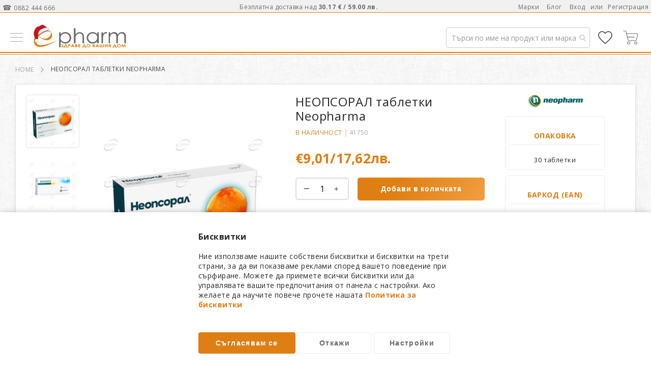

--- FILE ---
content_type: text/html; charset=UTF-8
request_url: https://epharm.bg/neopsoral.html
body_size: 54411
content:
 <!doctype html><html lang="bg"><head prefix="og: http://ogp.me/ns# fb: http://ogp.me/ns/fb# product: http://ogp.me/ns/product#"> <meta charset="utf-8"/>
<meta name="title" content="НЕОПСОРАЛ таблетки Neopharma таблетки за ежедневна грижа за кожа"/>
<meta name="description" content="При нужда от ежедневна грижа за кожата продуктът е подходящ за възрастни като част от дневен режим. Поддържа удобен перорален прием. Поръчай онлайн от аптека ePharm.bg"/>
<meta name="keywords" content="НЕОПСОРАЛ таблетки Neopharma таблетки за ежедневна грижа за кожа"/>
<meta name="robots" content="INDEX,FOLLOW"/>
<meta name="viewport" content="width=device-width, initial-scale=1"/>
<meta name="format-detection" content="telephone=no"/>
<title>НЕОПСОРАЛ таблетки Neopharma таблетки за ежедневна грижа за кожа</title>
<link  rel="stylesheet" type="text/css"  media="all" href="https://cdn.epharm.bg/static/version1767516945/_cache/merged/4e66bef841ea0ba36550573465151220.min.css" />
<link  rel="stylesheet" type="text/css"  media="screen and (min-width: 768px)" href="https://cdn.epharm.bg/static/version1767516945/frontend/Amasty/Epharm/bg_BG/css/styles-l.min.css" />


<link  rel="preload" as="font" type="font/woff2" crossorigin="anonymous" href="https://cdn.epharm.bg/static/version1767516945/frontend/Amasty/Epharm/bg_BG/fonts/Blank-Theme-Icons/Blank-Theme-Icons.woff2" />
<link  rel="preconnect" crossorigin="" href="https://fonts.gstatic.com/" />
<link  rel="preload" as="style" href="https://fonts.googleapis.com/css?family=Open+Sans%3A100%2C400%2C700&display=swap" />
<link  rel="stylesheet" href="https://fonts.googleapis.com/css?family=Open+Sans%3A100%2C400%2C700&display=swap" />
<link  rel="canonical" href="https://epharm.bg/neopsoral.html" />
<link  rel="icon" type="image/x-icon" href="https://cdn.epharm.bg/media/favicon/default/favicon.png" />
<link  rel="shortcut icon" type="image/x-icon" href="https://cdn.epharm.bg/media/favicon/default/favicon.png" />
<!-- Google Tag Manager -->

<!-- End Google Tag Manager -->
<link rel="icon" type="image/png" href="https://cdn.epharm.bg/media/favicon/default/favicon.png"> <script type="text&#x2F;javascript">    window.dataLayer = window.dataLayer || [];
    function gtag() { dataLayer.push(arguments) }

    window.amConsentManager = window.amConsentManager || {
        consentStates: {
            denied: 'denied',
            granted: 'granted'
        },
        storageName: 'amConsentMode',
        gdprCookie: {
            cookieGroupName: 'amcookie_allowed',
            allCookiesAllowed: '0'
        },
        defaultConsentTypesData: {"ad_storage":{"default":"0","group":"2"},"analytics_storage":{"default":"0","group":"3"},"ad_user_data":{"default":"0","group":"2"},"ad_personalization":{"default":"0","group":"2"}},
        currentStoreId: 1,
        init: function () {
            this.setDefaultConsent();

            if (this.shouldResetConsentState()) {
                this.resetAllowedCookiesGroups();
                this.removeCurrentConsentState();
            } else {
                this.sendUpdateConsent();
            }
        },
        setDefaultConsent: function () {
            let consentState = {};
            for (const [type, data] of Object.entries(this.defaultConsentTypesData)) {
                consentState[type] = data.default === '1' ? this.consentStates.granted : this.consentStates.denied;
            }

            gtag('consent', 'default', consentState);
        },
        updateConsent: function (consent) {
            const storageConsent = this.getPersistedConsentTypeState();
            const consentState = {...storageConsent, ...consent};

            this.persistConsentTypeState(consentState);
            this.sendUpdateConsent();
        },
        sendUpdateConsent: function () {
            gtag('consent', 'update', this.getPersistedConsentTypeStateForGtag());
        },
        removeCurrentConsentState: function () {
            this.persistConsentTypeState({});
        },
        getConsentTypeStateByGroupIds: function (groups) {
            let consentTypeState = {};

            for (const [type, data] of Object.entries(this.defaultConsentTypesData)) {
                consentTypeState[type] = {
                    group: data.group,
                    status: (groups.includes(data.group) || groups.includes(this.gdprCookie.allCookiesAllowed))
                        ? this.consentStates.granted
                        : this.consentStates.denied
                }
            }

            return consentTypeState;
        },
        persistConsentTypeState: function (consentTypeState) {
            let persistedState = this.getPersistedConsentTypeState(false);
            persistedState[this.currentStoreId] = consentTypeState;
            localStorage.setItem(this.storageName, JSON.stringify(persistedState));
        },
        getPersistedConsentTypeState: function (forCurrentStore = true) {
            let persistedStates = JSON.parse(localStorage.getItem(this.storageName)) ?? {};

            if (forCurrentStore) {
                return persistedStates?.[this.currentStoreId] ?? {};
            }

            return persistedStates;
        },
        getPersistedConsentTypeStateForGtag: function () {
            let consentTypeState = {};
            let persistedState = this.getPersistedConsentTypeState();

            for (const [type, data] of Object.entries(persistedState)) {
                consentTypeState[type] = data.status;
            }

            return consentTypeState;
        },
        shouldResetConsentState: function () {
            const persistedConsentTypes = this.getPersistedConsentTypeState();

            if (Object.keys(persistedConsentTypes).length === 0
                || Object.keys(persistedConsentTypes).length !== Object.keys(this.defaultConsentTypesData).length
                || !document.cookie.includes(this.gdprCookie.cookieGroupName)
            ) {
                return true;
            }

            for (const [type, data] of Object.entries(persistedConsentTypes)) {
                if (data.group !== this.defaultConsentTypesData[type].group) {
                    return true;
                }
            }

            return false;
        },
        resetAllowedCookiesGroups: function () {
            document.cookie = this.gdprCookie.cookieGroupName + '=0;max-age=-1;domain=' + location.hostname;
        }
    };

    window.amConsentManager.init();</script>      <script type="text&#x2F;javascript"> window.dataLayer = window.dataLayer || [];  window.getAmGa4Cookie = function () { let cookies = {}; document.cookie.split(';').forEach(function (el) { let [key, value] = el.split('='); cookies[key.trim()] = value; }); return cookies['amga4_customer'] ? decodeURIComponent(cookies['amga4_customer']) : '{}'; };  (function () {  /** * @var {[Object]} */ const userProperties = JSON.parse(window.getAmGa4Cookie()); if (userProperties.customerGroup) { window.dataLayer.push({'customerGroup': userProperties.customerGroup}); } if (userProperties.customerId) { window.dataLayer.push({'customerId': userProperties.customerId}); }  /** * @var {[Object]} */ const dataToPush = JSON.parse('\u005B\u007B\u0022ecommerce\u0022\u003Anull\u007D,\u007B\u0022event\u0022\u003A\u0022view_item\u0022,\u0022ecommerce\u0022\u003A\u007B\u0022items\u0022\u003A\u005B\u007B\u0022item_name\u0022\u003A\u0022\u005Cu041d\u005Cu0415\u005Cu041e\u005Cu041f\u005Cu0421\u005Cu041e\u005Cu0420\u005Cu0410\u005Cu041b\u0020\u005Cu0442\u005Cu0430\u005Cu0431\u005Cu043b\u005Cu0435\u005Cu0442\u005Cu043a\u005Cu0438\u0020Neopharma\u0022,\u0022item_id\u0022\u003A\u002241750\u0022,\u0022currency\u0022\u003A\u0022EUR\u0022,\u0022item_brand\u0022\u003A\u0022neopharm\u0022,\u0022item_category\u0022\u003A\u0022\u005Cu0425\u005Cu0420\u005Cu0410\u005Cu041d\u005Cu0418\u005Cu0422\u005Cu0415\u005Cu041b\u005Cu041d\u005Cu0418\u0020\u005Cu0414\u005Cu041e\u005Cu0411\u005Cu0410\u005Cu0412\u005Cu041a\u005Cu0418\u0022,\u0022item_category2\u0022\u003A\u0022\u005Cu0412\u005Cu0438\u005Cu0442\u005Cu0430\u005Cu043c\u005Cu0438\u005Cu043d\u005Cu0438\u0020\u005Cu0438\u0020\u005Cu043c\u005Cu0438\u005Cu043d\u005Cu0435\u005Cu0440\u005Cu0430\u005Cu043b\u005Cu0438\u0022,\u0022item_category3\u0022\u003A\u0022\u005Cu0417\u005Cu0430\u0020\u005Cu0432\u005Cu044a\u005Cu0437\u005Cu0440\u005Cu0430\u005Cu0441\u005Cu0442\u005Cu043d\u005Cu0438\u0022,\u0022price\u0022\u003A9.01\u007D\u005D\u007D,\u0022items\u0022\u003A\u005B\u007B\u0022id\u0022\u003A\u002241750\u0022,\u0022google_business_vertical\u0022\u003A\u0022retail\u0022\u007D\u005D,\u0022value\u0022\u003A9.01\u007D\u005D'); dataToPush.forEach((dataObject) => { window.dataLayer.push(dataObject); }); })();</script>  <!-- Google Tag Manager --> <script type="text&#x2F;javascript"> function callAmGA4GTM () { (function(w,d,s,l,i){w[l]=w[l]||[];w[l].push({'gtm.start': new Date().getTime(),event:'gtm.js'});var f=d.getElementsByTagName(s)[0], j=d.createElement(s),dl=l!='dataLayer'?'&l='+l:'';j.async=true;j.src= 'https://www.googletagmanager.com/gtm.js?id='+i+dl;var n=d.querySelector('[nonce]'); n&&j.setAttribute('nonce',n.nonce||n.getAttribute('nonce'));f.parentNode.insertBefore(j,f); })(window,document,'script','dataLayer', 'GTM-5N7V22B'); }</script> <!-- End Google Tag Manager --><script type="text&#x2F;javascript"> (function () {  callAmGA4GTM();  })();</script>       <!-- Google Tag Manager --><!-- End Google Tag Manager -->   <meta property="og:type" content="product"/> <meta property="og:title" content="НЕОПСОРАЛ таблетки Neopharma таблетки за ежедневна грижа за кожа"/>  <meta property="og:description" content="При нужда от ежедневна грижа за кожата продуктът е подходящ за възрастни като част от дневен режим. Поддържа удобен перорален прием. Поръчай онлайн от аптека ePharm.bg"/> <meta property="og:url" content="https://epharm.bg/neopsoral.html"/> <meta property="og:image" content="https://cdn.epharm.bg/media/catalog/product/cache/016eb28e07cbd10ed5719ce596f06d0a/n/e/neopsoral-neopharm.jpg"/> <meta property="og:site_name" content="Main Website"/> <meta property="product:price:amount" content="9.012001"/><meta property="product:price:currency" content="EUR"/></head><body data-container="body" data-mage-init='{"loaderAjax": {}, "loader": { "icon": "https://cdn.epharm.bg/static/version1767516945/frontend/Amasty/Epharm/bg_BG/images/loader-2.gif"}}' id="html-body" class="amasty-jet-theme amasty-mega-menu catalog-product-view product-neopsoral categorypath-hranitelni-dobavki-vitamini-i-minerali-za-vyzrastni category-za-vyzrastni page-layout-1column">  <!--Analytics Added by Mageplaza GTM --> <!--Facebook Pixel Added by Mageplaza GTM -->    <!-- FBP -->       <!-- Facebook Pixel Code --><noscript><img height="1" width="1" style="display:none" alt="Facebook Pixel" src="https://www.facebook.com/tr?id=1956265911129170&ev=PageView&noscript=1" /></noscript><!-- End Facebook Pixel Code -->                <div  class="ambanners ambanner-10" data-position="10" data-bannerid="" data-role="amasty-banner-container" ></div> <div class="cookie-status-message" id="cookie-status">The store will not work correctly when cookies are disabled.</div>     <noscript><div class="message global noscript"><div class="content"><p><strong>JavaScript изглежда да бъде прекратен във вашия браузър.</strong> <span> За най-добър опит на нашия сайт не забравяйте да включите Javascript във вашия браузър.</span></p></div></div></noscript>       <!-- Google Tag Manager (noscript) --><noscript><iframe src="https://www.googletagmanager.com/ns.html?id=GTM-5N7V22B" height="0" width="0" style="display:none;visibility:hidden"></iframe></noscript><!-- End Google Tag Manager (noscript) -->    <!-- ko scope: 'gdpr-cookie-modal' --><!--ko template: getTemplate()--><!-- /ko --><!-- /ko --><style> .amgdprjs-bar-template { z-index: 999;  bottom: 0;  }</style>     <div class="widget block block-static-block"><div data-content-type="html" data-appearance="default" data-element="main" data-decoded="true"></div><div data-content-type="html" data-appearance="default" data-element="main" data-decoded="true"><style>

li::marker {
    color: #df7e12;
}


a.ammenu-link {
    border: none;
}

.price-box {
    flex-wrap: wrap ! Important;
}
/* .product.details.product-item-details {width: 100%;} */
li.item.product.product-item span.special-price {display: flex;justify-content: center;}
.price-box.price-final_price {display: block;}
li.item.product.product-item span.price-container.price-final_price.tax.weee {justify-content: center;}
.special-price span.price-container.price-final_price.tax.weee span {color: #d84f19 ! Important;}
span.side-price {position: relative;}
span.old-price span.side-price:before {transform: unset; background: #6769688c; top: 50%; content: '';height: 1px;left: 0;position: absolute;width: 100%;}
.block.block-minicart .price-container .price, .block.block-minicart .price-container .side-price {
    font-size: 18px ! Important;
}
span.minicart-price span.side-price-separator {display: none;}
span.minicart-price span.side-price {
    width: 100%;
    display: block;
}
.products.wrapper.grid.products-grid span.price {
    vertical-align: unset ! Important;
}

.products.wrapper.grid.products-grid li.item.product.product-item .old-price span.side-price-separator {
    color: #676968 ! Important;
    font-weight: 400;
}

.amsticky-cart-block.-amsticky-cart-active .price-box.price-final_price {
    padding-top: 8px;
}

.amsticky-cart-block .price-box.price-final_price {
    padding-top: 8px;
}

.amsticky-cart-block .price-container {
    padding-top: 0px;
}

li.amsearch-item.product-item span.side-price {
    font-size: unset;
    font-weight: 700;
}

li.amsearch-item.product-item .price-box.price-final_price {
display: block;
}

.amsearch-product-list .amsearch-description span.side-price {
    color: #df7e12;
}

.sidebar .product-item .price-box, .sidebar .product-item .price-box *, .column.main .block.widget.block-viewed-products-grid .product-item .price-box, .column.main .block.widget.block-viewed-products-grid .product-item .price-box * {
text-transform: unset!Important;font-size: 1.6rem; color: #df7e12;
}

  .admin__data-grid-outer-wrap .product.details.product-item-details .old-price .price-wrapper span.side-price {
      color: #676968 ! Important;
      font-weight: 100;
    }

 .admin__data-grid-outer-wrap .product.details.product-item-details .old-price .price-wrapper span.side-price-separator {
      color: #676968 ! Important;
      font-weight: 100;
    }

@media only screen and (max-width: 767px){
    .item.product.product-item .product.details.product-item-details .old-price .price-wrapper span.side-price {
        font-size: 11px !important;
        line-height: 0.8;
    }

}

</style></div><div data-content-type="html" data-appearance="default" data-element="main" data-decoded="true"><style>
.ambanners.ambanner-10 [data-content-type=row][data-appearance=contained] {max-width: unset;}
.ambanners.ambanner-10 .pagebuilder-slide-wrapper .pagebuilder-overlay {padding: 0px;}
.ambanners.ambanner-10 {max-height: 20px;}
.pagebuilder-slide-wrapper [data-element=content] {min-height: unset;}


.block.am-widget.block-viewed-products-grid {
    border: 1px solid #e1e1e1;
    padding: 20px !important;
    background: #fff;
    border-radius: 5px;
    overflow: hidden;
}

.block.am-widget.block-viewed-products-grid span.block-title.amtheme-title {
font-size: 24px;
}
.block.am-widget.block-viewed-products-grid .price-box {
   flex-direction: row;
    width: 100%;
    justify-content: center;
}
.block.am-widget.block-viewed-products-grid span.old-price span.price{
color: #676968 ! Important;
    font-weight: 400!Important;
    line-height: unset;
}
</style></div><div data-content-type="html" data-appearance="default" data-element="main" data-decoded="true"><style>
.page-layout-2columns-left.page-with-filter .toolbar-products, .page-layout-2columns-right.page-with-filter .toolbar-products {max-width: 100%;}
button.amtheme-filter-action {display: none ! Important;}


@media only screen and (max-width: 320px){
.amgdprcookie-bar-block {
    overflow: auto;
    font-size: 10px ! Important;
}

.amgdprcookie-bar-block button {
    font-size: 10px ! Important;
}
.amgdprcookie-policy {min-width: 300px;}

}


</style></div><div data-content-type="html" data-appearance="default" data-element="main" data-decoded="true"><style>
.ammenu-nav-sections.-topmenu .ammenu-items {justify-content: space-between;}
.ammenu-nav-sections.-topmenu .ammenu-submenu-wrapper {padding: 20px 20px 0px; border-radius: 0px 0px 5px 5px; box-shadow: 0 2px 5px #00000024;margin-top: 1px; transition: none;}
.ammenu-nav-sections.-topmenu .ammenu-category-columns .ammenu-column:not(:last-child) {padding-right: 10px;}
.ammenu-nav-sections.-topmenu .ammenu-category-tree .ammenu-title.-parent {padding: 0 0 10px; margin: 0; font-size: 1.4rem; border-bottom: 1px solid #eaeaea;}
.ammenu-nav-sections.-topmenu .ammenu-category-tree .ammenu-list {padding-top: 15px;}
.ammenu-nav-sections.-topmenu .ammenu-menu-wrapper .ammenu-item {margin: 3px;}
.amtheme-icons-container .amtheme-header-icon {margin-inline-end: 0px!important;}

@media only screen and (min-width: 768px){
.ammenu-items > li:first-child:not(:has(.ammenu-submenu-block)) a.ammenu-link {color: #fff ! Important; background: #d84f19 ! Important; border-radius: 5px 5px 0 0; -moz-border-radius: 5px 5px 0 0; -webkit-border-radius: 5px 5px 0 0;}
.ammenu-nav-sections.-topmenu .ammenu-items.-root > .ammenu-item > .ammenu-link {padding: 8px 14px 5px ! Important;}
.ammenu-nav-sections.-topmenu .ammenu-main-container {padding-top: 10px;}

}
@media only screen and (max-width: 767px){
.page-wrapper .page-header > .content {padding-top: 0px !important;padding-inline-end: 10px; padding-inline-start: 10px;}
.page-wrapper .amsearch-wrapper-block {margin: 0;padding: 0 0 10px;}
.ammenu-menu-wrapper .ammenu-tabs-list {margin: -50px 60px 20px 10px;}

}
</style></div><div data-content-type="html" data-appearance="default" data-element="main" data-decoded="true"><style>
.amtheme-product-wrap .product-addto-links .action .amtheme-title {margin-inline-start: 0px;text-transform: none; color: #676968; font-weight: 100;}
.amtheme-circle-icon .amtheme-icon.-hover-bg:hover, .amtheme-circle-icon .amtheme-icon.-hover-bg.-selected {color: #df7e12; fill: #df7e12;}
.amtheme-circle-icon, .amasty-jet-theme .product-social-links .action.mailto.friend.amconf-share-link {background: transparent;}
.amtheme-circle-icon .amtheme-icon {fill: #df7e12;}
a.action.mailto.friend.amconf-share-link {display: none!important;}
.amtheme-product-info .product-info-main .amtheme-actions-wrap {display: block;margin-top: -30px !important;}
.amtheme-product-wrap .product-addto-links {justify-content: flex-end;}
.block.account-nav {padding-top: 15px; padding-bottom: 30px;}
.amsl-accounts-block {background: #fff;padding: 20px;border-radius: 5px;-webkit-border-radius: 5px;-moz-border-radius: 5px;box-shadow: 0 2px 5px #e1e1e1;border: 1px solid #ebebeb;}
.amtheme-sidebar-block.amtheme-sidebar-wishlist .price-box .price {font-size: 16px; color: #df7e12 !important; font-weight: 700;}
.amtheme-sidebar-block.amtheme-sidebar-wishlist .price-box .special-price .price {color: #d84f19 ! Important;}
.amtheme-sidebar-block.amtheme-sidebar-wishlist .price-box  .old-price  .price {font-size: 14px !important;line-height: 1.8;color: #676968 ! Important; font-weight: 400!Important;}
.amtheme-sidebar-wishlist .amtheme-details, .sidebar .block.widget .amtheme-details, .amtheme-sidebar-wishlist .product-item-details, .sidebar .block.widget .product-item-details, .column.main .block.widget.block-viewed-products-grid .amtheme-details, .column.main .block.widget.block-viewed-products-grid .product-item-details {max-width: unset!Important}
a.action.button-as-link.details.amtheme-sliding-icon {color: #df7e12;}
.block-content.filter-content {margin-bottom: 30px;}
.modal-popup .action-close:before {display: none;}
.amgdprcookie-bar-container .amgdprcookie-policy {max-width: 500px;max-height: none;}
.amgdprcookie-bar-container {padding: 20px;}
.amgdprcookie-buttons-block .amgdprcookie-button:active, .amgdprcookie-buttons-block .amgdprcookie-button:focus {box-shadow: none;}
.amgdprcookie-groups-modal .amgdprcookie-done:focus {box-shadow: none;}
.modal-popup button.amgdprcookie-button {font-size: 14px; flex-basis: unset ! Important; text-transform: none;font-weight: 700;}
.modal-popup button.amgdprcookie-done {font-size: 14px; width: 50%; flex-basis: unset ! Important; text-transform: none; padding: 10px 30px;font-weight: 700;}
.amgdprcookie-cookie-container .amgdprcookie-caption {font-size: 14px;}
.amgdprcookie-buttons-block .amgdprcookie-button {text-transform: none;}
.amgdprcookie-toggle-cookie .amgdprcookie-input:checked:not([disabled])+.amgdprcookie-label {background: #df7e12;}
.amgdprcookie-toggle-cookie .amgdprcookie-input:focus+.amgdprcookie-label {box-shadow: none;}

.amgdprcookie-bar-container .amgdprcookie-button.-save {border: 1px solid #df7e12; width: 40%;}
.amgdprcookie-bar-container .amgdprcookie-button.-settings {border: 1px solid #ebebeb;width: 30%;}
.amgdprcookie-bar-container .amgdprcookie-button.-decline {border: 1px solid #ebebeb;width: 30%;}
.amgdprcookie-cookie-container .amgdprcookie-options {font-weight: 100;text-transform: lowercase;color: #282828;text-decoration: underline;}
.amgdprcookie-cookie-settings-modal .modal-inner-wrap .amgdprcookie-done {width: 50%;margin: 0px auto;}
/* .modal-popup:not(.confirm) {border-radius: 5px; -webkit-border-radius: 5px; -moz-border-radius: 5px;} */
/* .modal-popup._show .modal-inner-wrap { box-shadow: 0 2px 12px #0000004f; top: 50%;left: 50%;transform: translate(-50%, -50%);position: fixed;width: calc(100% - 20px);} */
/* .modal-popup:not(.confirm) {left: 50%; top: 50%;transform: translate(-50%, -50%); position: fixed;} */
.modal-popup._show.amgdprcookie-bar-container {box-shadow: 0 2px 12px #0000004f;}
.amgdprcookie-groups-modal .amgdprcookie-done {background-color: #df7e12;}
@media only screen and (max-width: 767px){
/* .modal-popup:not(.confirm) {width: calc(100% - 50px);} */
.modal-popup .amgdprcookie-buttons-block {flex-wrap: wrap; flex-direction: row;}
.amgdprcookie-bar-container .amgdprcookie-button.-save {width: 100%;margin: auto;}
.amgdprcookie-bar-container .amgdprcookie-button.-settings {width: calc(50% - 5px);}
.amgdprcookie-bar-container .amgdprcookie-button.-decline {width: calc(50% - 5px);}
/* .modal-popup._show .modal-inner-wrap {width: calc(100% - 30px); transform: translate(-50%, -50%) !important;}*/
.amgdprcookie-cookie-settings-modal .modal-inner-wrap .amgdprcookie-done {width: 100%;}
}
</style>
</div><div data-content-type="html" data-appearance="default" data-element="main" data-decoded="true"><style>
/* blog */
.post-read-more a.action.primary {background: unset;
    margin-left: auto;
    width: 120px;
    padding: 3px 10px;
    font-size: 13px;
    font-weight: 100;
    position: relative;
    border-radius: 5px;
    -webkit-border-radius: 5px;
    -moz-border-radius: 5px;
    color: #282828;
    text-align: center;
    border: 1px solid #df7e12;}
.post-image a.image-wrap {border-radius: 5px; -webkit-border-radius: 5px; -moz-border-radius: 5px;}
.post-list-wrapper .post-holder {border-radius: 5px; -webkit-border-radius: 5px; -moz-border-radius: 5px;}
.post-container .image-container {top: -10px; left: -10px; box-shadow: 0 2px 5px #e1e1e1;}
.toolbar.toolbar-blog-posts {background: #ffffff; border: 1px solid #e1e1e1; padding: 0 10px; -webkit-border-radius: 5px; -moz-border-radius: 5px; border-radius: 5px;}

@media only screen and (max-width: 768px){
.post-container .image-container {left: 10px;}

}
</style></div><div data-content-type="html" data-appearance="default" data-element="main" data-decoded="true"><style>
.hf-visible {display: none!Important;}
.hf-hidden{display: block!Important;}
input[type=text], input[type=password], input[type=url], input[type=tel], input[type=search], input[type=number], input[type*=date], input[type=email] {font-family: Open Sans,Helvetica,Arial,sans-serif!Important;}
.cart-container .block-shipping .item-options span.price {margin-left: 20px;}
.field[name="shippingAddress.region_id"] {
    display: none!Important;
}
.field[name="shippingAddress.country_id"] {
    display: none!Important;
}
.field[name="shippingAddress.postcode"] .message.warning {
    display: none!Important;
}
.amtheme-product-info .am-banners-lite-img {border-left: 3px solid #d84f19; border: 1px solid #d84f19; border-radius: 5px; overflow: hidden; -moz-border-radius: 5px; -khtml-border-radius: 5px; box-shadow: 0 2px 5px #e1e1e1;}
.amtheme-sidebar-compare {display: none;}
.checkout-billing-address {display: none!Important;}
.am-recaptcha-block {margin-top: 30px; filter: drop-shadow(0 2px 5px #e1e1e1);}
div#am-recaptcha-place-order {filter: drop-shadow(0 2px 5px #e1e1e1); position: fixed; bottom: 0;}
.amtheme-custom-footer .amtheme-newsletter-block .amtheme-form {display: block;}
.amsearch-result-section {overflow: unset!important;}
.amtheme-compare-link {display: none;}
.price-box>.minimal-price-link {width: unset; margin: 1px 0 0 5px}
.price-final_price {line-height: 1.5;}
.price-box>.minimal-price-link .price-wrapper {color: #d84f19;font-weight: 700;}
.block-static-block.widget, .block-cms-link.widget {margin-bottom: unset;}
.messages .message-text a {font-weight: 100; cursor: auto;}
.amtheme-minicart-content .action.secondary.checkout {font-weight: 700;}
.amtheme-minicart-content .block-content {position: relative;}
.amtheme-minicart-content .subtotal:before {content: 'Безплатна доставка над 30.17 € / 59.00 лв.'; position: absolute; top: 50px; font-size: 11.2px; font-weight: 100;}

.blog-post-view .post-nextprev {justify-content: space-between;}
.post-bottom .post-next {margin-left: auto;}
a.nextprev-link.prev-link.float-left {text-align: left;}
/* .post-list.modern .post-info {padding-top: 20px;} */
.post-list .post-info .post-title-wrap h3 {margin-top: 20px;}
.post-title-wrap.mb-2 a,.sidebar a.post-item-link {color: #282828;}
.post-read-more a.post-read {border-radius: 5px;}
.post-read-more .btn-white:hover {background-color: #df7e12!important; border: 1px solid #df7e12!important;}
.page-header .navigation li.level0.nav-7 a.level-top {color:#d84f19;font-weight: 700;}
.amtheme-product-wrap .fotorama-item .fotorama__stage__frame {border: none!Important;}
.products .product-image-photo {aspect-ratio: 1 / 1; width: 100%;}

body {font-family: Open Sans,Helvetica,Arial,sans-serif!Important; color: #282828;}

@media only screen and (min-width: 768px){

.sections.nav-sections .nav-sections-items {background: #fff;}
.page-wrapper .panel.wrapper {font-size: 12px;border-bottom: 1px solid #df7e12;color: #676968;background: #f1f1f1;}
.nav-sections {margin: 0 auto 0px!important;}
.panel.header {padding: 5px!Important; margin-bottom: -5px;max-width:1320px!Important;justify-content: space-between;height: 29px;}
.panel.header .greet.welcome {flex: 0 0 15%;}
.navigation li.level0>.submenu:before {background: #fff;top: 0px; border-radius: 0px 0px 5px 5px; box-shadow: 0 2px 5px #e1e1e1;}
.navigation li.level0>a:after {background: #df7e12;bottom: 0px;}
.navigation li.level0>a {padding: 20px 0px 2px;}
.navigation li.level0.parent>a:before {display: none;}
.navigation>ul {border-color: transparent;border-bottom: 1px;}
.navigation .category-item>a, .navigation .level-top>a, .amasty-jet-theme .navigation .ambrands-link {font-size: 1.4rem!important;}
.navigation .level0.active>a, .navigation .level0.has-active>a {color: #df7e12!Important;}
.level0.category-item.has-active.level-top>a.ui-corner-all span {color: #df7e12;}
ul.level0.submenu.amtheme-menu-flex {left: 50%!Important;-webkit-transform: translateX(-50%);transform: translateX(-50%);width: 100%;max-width: 1320px;}
.navigation li.level0>.submenu.amtheme-menu-flex>li:not(:last-child) {padding-bottom: 20px;border-inline-end: none!Important;}
.header.links a {font-weight: 100;}
li.level2.category-item.ui-menu-item:hover span {color:#df7e12;}
.navigation li.level0>.submenu:not(.amtheme-menu-flex)>li:not(:first-child), .navigation li.level0>.submenu .submenu>li {margin: 10px 0 0;}
li.level1.category-item.ui-menu-item>a {line-height: 2.5;}
li.level2.category-item.ui-menu-item {padding-left: 5px;}
.navigation li.level0>.submenu {padding: 20px 20px 25px;}
.section-item-content.nav-sections-item-content.amtheme-menu-block {border-bottom: 2px solid #df7e12; margin-bottom: 1px;}
.navigation li.level0.amtheme-active-item>a:after, .navigation li.level0:hover>a:after {width: calc(100% + 10px);margin-left: -5px;margin-bottom: 1px;height: 1px;}
.level0.submenu.ui-menu.ui-widget.ui-widget-content.ui-corner-all {margin-top: 2px;}
}
@media only screen and (max-width: 767px){
.page-header .amsearch-wrapper-block:before {background: none;}
.sections.nav-sections .amtheme-menu-block {background: #fff;}
.sections.nav-sections .nav-sections-items {background: #fff;}
.amtheme-menu-block .ui-menu-item.level0.parent>.submenu .submenu>li.active {background: #fff; margin-left: 10px;}
.amtheme-menu-block .ui-menu-item.level0.parent>.submenu .submenu>li.active a {color: #df7e12;}
li.level2.category-item.ui-menu-item {border-bottom: 1px solid #eaeaea;}
li.level1.category-item.ui-menu-item>a {border-bottom: 1px solid #df7e12;font-weight: 700;}
li.level0.category-item.has-active.level-top.parent.ui-menu-item>a {background: #df7e12;color: #fff;}
li.level0.category-item.ui-menu-item>a {padding: 15px; font-size: 1.4rem;}
ul.level0.submenu.ui-menu.ui-widget.ui-widget-content.ui-front li.ui-menu-item.all-category {display:none;}
.amtheme-icon-box .amtheme-item {display: block;margin-bottom: 5px;width: 23px;height: 2px;background: #676968;transition: .2s ease-in-out;}
span.amtheme-item.-mid {width: 15px;text-align: center;margin-left: 4px;height: 1px;}
.section-item-title.-title.nav-sections-item-title.amtheme-menu-account.amtheme-item.-bottom {border-top: 1px solid #eaeaea;}
.block-search.-header>.block-content {padding: 15px 10px 8px 10px;}
}
</style>
</div><div data-content-type="html" data-appearance="default" data-element="main" data-decoded="true"><style>
.cat-cont-nd {position: relative;margin-top: 30px;display: grid;grid-template-columns: repeat(5, 1fr);grid-column-gap: 10px;grid-row-gap: 10px;padding-top: 15px;}
.cont-top-nd {background: #fff;border: 1px solid #eaeaea;border-radius: 5px;-webkit-border-radius: 5px;-moz-border-radius: 5px;display: flex;position: relative;transition: all .5s ease;min-height: 60px;position: relative;overflow: hidden;}
.cont-img-nd {background: url(/media/wysiwyg/content/e-only-w.png); background-repeat: no-repeat;position: absolute; top: -17px; right: -6px;background-size: 95%;width: 130px;height: 80px;opacity: 0.08;}
.cont-brand-img-nd {position: absolute;right: 5px;top: 5px;text-align: right;}
.cont-brand-img-nd img{background-repeat: no-repeat;background-size: 95%;max-height: 70px; max-width: 60%;;opacity: 0.5;transition: all .5s ease;}
.cont-txt-nd {padding-left: 10%; color: #282828!important; display: -webkit-box;-webkit-line-clamp: 1;margin: auto 0px;position: relative;z-index: 1;transition: all .5s ease;text-align: left;}
.cont-top-nd:hover {box-shadow: 0 2px 5px #e1e1e1;transition: all .5s ease;}
.cont-top-nd:hover .cont-brand-img-nd img {opacity:1;transition: all .5s ease;}
.disc-icon {background-image: url(https://cdn.epharm.bg/media/wysiwyg/Icons/persent-l.svg);width:40px; height:40px;filter: drop-shadow(rgb(211, 211, 211) 1px 2px 3px); position:absolute; top: -5px; right:-5px;color: #d84f19;font-weight: 700;text-align: center;padding-top: 11px;font-size:11px;background-repeat: no-repeat;}
.disc-icon-percent {position: absolute;top: 15px;left: 50%;transform: translateX(-50%);}
.disc-icon-text {font-weight: 100;font-size: 10px;position: absolute;top: 5px;left: 50%;transform: translateX(-50%);}
.cont-top-nd:before {content: '';width: 0px;height: 2px;background: #df7e12;display: block;position: absolute;left: 0px;bottom: 0px;transition: all .5s ease;}
.cont-top-nd:hover:before {width: 100px;transition: all .5s ease;}
.filter-c:before {content: 'ИЗБРАНИ ФИЛТРИ'; position: absolute; top: 0px; left: 5px; font-size: 10px; color: #676968;}
.cat-c:before {content: 'КАТЕГОРИИ'; position: absolute; top: 0px; left: 5px; font-size: 10px; color: #676968;}
.brand-c:before {content: 'ИЗБРАНИ МАРКИ'; position: absolute; top: 0px; left: 5px; font-size: 10px; color: #676968;}
.series-c:before {content: 'СЕРИИ';position: absolute; top: 0px; left: 5px ;font-size: 10px; color: #676968;}
.s-cat-c:before {content: 'ПОДКАТЕГОРИИ'; position: absolute; top: 0px; left: 5px; font-size: 10px; color: #676968;}
.promo-c:after {position: absolute; top: 3px; left: 5px; font-size: 14px; color: #d84f19; z-index: 1; content: '%'; font-weight: 600;}
.filter-c .cont-top-nd .cont-brand-img-nd img {max-height: 110px;}
.filter-c .cont-top-nd .cont-brand-img-nd {right: 0px;}

@media only screen and (max-width: 767px){
.cat-cont-nd {display: flex; width: calc(100% + 20px); overflow: hidden; overflow-x: auto;}
.cont-top-nd {width: 200px; min-width: 200px;}
}
</style></div><div data-content-type="html" data-appearance="default" data-element="main" data-decoded="true"><style>
@media only screen and (min-width: 768px){
.navigation .category-item.active>a, .navigation .level-top.active>a, .navigation .category-item.has-active>a, .navigation .level-top.has-active>a, .navigation .category-item>a:hover, .navigation .level-top>a:hover, .navigation .category-item.level0:hover>a, .navigation .level-top.level0:hover>a, .amasty-jet-theme .navigation .ambrands-link:hover, .navigation li.level0>a:hover {color: #df7e12;}
    .products.wrapper.grid.products-grid .price-box>.minimal-price-link {margin: 3px 5px 0;width: auto;}
    .block.am-widget.widget-product-grid {margin: 0px auto!Important;}
  ul.items.am-filter-items-attr_category_ids .amshopby-filter-parent span.label {font-weight: 400;}
    .category-description .block.am-widget.widget-product-grid li.item.product.product-item {width: calc(100%/5 - 25px);}
    .block.am-widget.widget-product-grid .product.details.product-item-details .product-details-action {margin-bottom: 20px;}
    .block.am-widget.widget-product-grid .block-content.content {margin-top:0px;}
    .amtheme-product-info .page-title {line-height: 1.2;}
    .amshopby-morefrom .stock.unavailable {margin-bottom: -10px!Important; display: block!Important; align-items: start!Important; min-height: 30px!Important;}
    .amsticky-cart-block.-amsticky-cart-active {max-height: 50px;}
    .amsticky-cart-block.-amsticky-cart-active .amtheme-form-cart {padding: 0px 10px!Important;}
    .amtheme-products-secondary li.item.product.product-item .product-item-info {border: 1px solid #eaeaea!important;box-shadow: 0 2px 5px #e1e1e1!important;}
    .products-grid .product-item-info:hover .product-item-inner, .products-grid .product-item-info.-hover .product-item-inner {box-shadow: 0 2px 5px #e1e1e1!important;}
   


    ul.header.links li.authorization-link {padding-right: 10px;}
  .block.filter .filter-options-content {padding: 5px 1px 15px 5px!Important;}
  .filter-options input[type=checkbox]+.amshopby-choice:after {background-color: #df7e12;}
  .amsearch-wrapper-content {justify-content: flex-start;}

.amsticky-cart-block.-amsticky-cart-active .amtheme-add-form-bottom.-on-line span.price-container.price-final_price.tax.weee {
    align-items: flex-end;
    margin-top: -15px;

}
 
}

@media only screen and (max-width: 767px){
   .page-wrapper .page-title-wrapper {margin-top: 10px;}
   .page-wrapper .wrapper-description .page-title:before {content: 'КАТЕГОРИЯ';position: absolute;top: -10px;font-size: 12px;color: #a8a69f;}
   .page-wrapper .wrapper-description .page-title {padding-top: 10px;position: relative;}
   #amasty-shopby-product-list .toolbar .pages {padding-top: 10px;}
   .e-brand-float-content {width: 32%!important; margin: 3px auto;}
   .price-box>.minimal-price-link {display:none;}
   .block.block-order-details-view .block-content {display: block;}
   .block.block-order-details-view .box {width: 100%!Important; margin-top:20px;}
   .product-item .stock.unavailable, .amtheme-comparsion-table .stock.unavailable {padding: 2px 20px!Important;font-size: 11px;}
   .block.am-widget.widget-product-grid .block-content.content {margin-top:17px;}
   .block.block-minicart .product-item-pricing .update-cart-item .amtheme-icon {fill: #d84f19;}
 .amsticky-cart-block .amtheme-add-form-bottom.-on-line .price-box.price-final_price {margin-top: -30px!Important; line-height: 0!Important;}

    .block.block-minicart .product-item-pricing .update-cart-item .amtheme-icon {width: 30px!Important;height: 30px!Important;fill: #d84f19;}
    .block.block-minicart .product-item-pricing .update-cart-item {top: 0px!Important; left: calc(100% + 50px)!Important; background: #fff;z-index: 1;width: 100%;padding-left: 20%; transform: unset!Important; position: absolute;}


.amsticky-cart-block.-amsticky-cart-active .amtheme-add-form-bottom.-on-line span.price-container.price-final_price.tax.weee {
    align-items: flex-end;
    margin-top: -5px;
    line-height: 1;
}
}

@media only screen and (max-width: 479px){
.block.block-minicart .product-item-pricing .update-cart-item {left: 80px!Important;}
}

   .columns .column.main .amtheme-product-wrap {margin-top: 20px !important;}
    form.form.create.account.form-create-account fieldset.fieldset {max-width: 500px;margin: auto;}
    form.form.create.account.form-create-account {max-width: 100%;margin: auto;width: auto;}
    .ambrands-brandlist-widget section.ambrands-letters-list .ambrands-letter {width: 100%!Important; background: #fff!Important;padding: 20px!Important;border: 1px solid #ebebeb!Important; border-radius: 5px!Important; box-shadow: 0 2px 5px #e1e1e1!Important;}
    .ambrands-brandlist-widget .ambrands-letters-list {display: block;}
    .greet.welcome a:before {content: '\2706';color: #676968;font-size: 14px;padding-right: 5px;}
    .greet.welcome a {color: #676968;font-weight: 400;}
   
    .amtheme-productinfo-wrap .block.amshopby-morefrom .block-title>strong, .block.upsell .block-title {font-size: 24px!Important;}
    .product.info.detailed .data.item.content {background: #fff!important;}
    .amtheme-productinfo-wrap {background: #fff!important;}
    .block.block-dashboard-orders {background: #fff;padding: 20px;border-radius: 5px;border: 1px solid #eaeaea;box-shadow: 0 2px 5px #e1e1e1;position: relative;}
    .block.block-dashboard-orders .block-title.order strong {font-size: 16px;color: #df7e12;}
    .block.block-dashboard-orders .block .block-title {padding-bottom: 0px!important;}
    .block.block-dashboard-orders .block-title.order a.action.view {color: #df7e12!Important;font-size: 10px!Important;position: absolute;top: -8px;right: 5px;background: #fff;padding: 2px 8px;border: 1px solid #ebebeb;border-radius: 5px;-webkit-border-radius: 5px;-moz-border-radius: 5px;text-transform: uppercase;}
  ul.items.order-links {display:none!Important;}
    .page-title-wrapper .amtheme-info {padding: 15px 10px 0px;}
    .block.block-order-details-view .box {border: 1px solid #eaeaea; width: calc(25% - 10px);}
    .block.block-order-details-view .block-content {justify-content: space-between;}
    .block.block-order-details-view .box.box-order-billing-address {order: -1;}
 table.data.table.table-order-items td.amount {width: 100px!important;display: block;margin-left: auto;}
    .product.info.detailed a.data.switch {text-transform: uppercase;}
    .product-item .stock.unavailable, .amtheme-comparsion-table .stock.unavailable {text-align: center;padding: 5px 20px;border-radius: 5px;background: #eaeaea;}
    .cont-shadow-hov:hover {box-shadow: 0 2px 5px #e1e1e1;transition: all .5s ease;}
    .cont-shadow-hov {transition: all .5s ease;}
    .special-price span.price-container.price-final_price.tax.weee span.price {color: #d84f19!Important;}
    .amsl-social-login {background: transparent;}
    .column.main form.form.password {background: #fff;border: 1px solid #eaeaea;border-radius: 5px;-webkit-border-radius: 5px;-moz-border-radius: 5px;box-shadow: 0 2px 5px #e1e1e1;width: auto;}
    .e-brand-picture {text-align: center;}
    .block.block-minicart.-sticky-minicart {width:auto!Important;}
    .catalogsearch-result-index .top-toolbar>.toolbar, .catalogsearch-advanced-result .top-toolbar>.toolbar, .catalog-category-view .top-toolbar>.toolbar, .ambrand-index-index .top-toolbar>.toolbar, 
    .amshopby-index-index .top-toolbar>.toolbar {flex-direction: row!Important; align-items: center!Important;}
    .minicart-wrapper.active .block.block-minicart.-sticky-minicart {box-shadow: 0 4px 12px rgb(76 76 76 / 24%);}
    .amcheckout-step-container input[id=cashondelivery]+label:after {content: '';display: block;width: 40px;height: 40px;background-image: url(https://cdn.epharm.bg/media/wysiwyg/Icons/cash-payment.png);position: unset;right: 100%;top: -5px;z-index: 999;background-size: 100%;background-repeat: no-repeat;border-radius: 0px;margin: -10px 0px;opacity: 0.3;}
  .amcheckout-step-container input[id=banktransfer]+label:after {content: '';display: block;width: 40px;height: 40px;background-image: url(https://cdn.epharm.bg/media/wysiwyg/Icons/bank-transfer.png);position: unset;right: 100%;top: -5px;z-index: 999;background-size: 100%;background-repeat: no-repeat;border-radius: 0px;margin: -10px 0px;opacity: 0.3;}
  .amcheckout-step-container input[id=fibank]+label:after {content: '';display: block;width: 40px;height: 40px;background-image: url(https://cdn.epharm.bg/media/wysiwyg/Icons/card-payment.png);position: unset;right: 100%;top: -5px;z-index: 999;background-size: 100%;background-repeat: no-repeat;border-radius: 0px;margin: -10px 0px;opacity: 0.3;}
  .payment-method:hover input[id=fibank]+label:after {opacity: 0.6;}
  .payment-method:hover input[id=banktransfer]+label:after {opacity: 0.6;}
  .payment-method:hover input[id=cashondelivery]+label:after {opacity: 0.6;}
  table.table-checkout-shipping-method.amcheckout-shipping-methods tbody.amcheckout-items {flex-wrap: wrap-reverse;}
  .form.methods-shipping .fa.fa-map-marker {content:''; background-image: url(https://cdn.epharm.bg/media/wysiwyg/Icons/location.png); background-size: 80%; background-repeat: no-repeat;display: block; height: 30px; width: 30px; margin: 0px auto -30px auto;}
  .form.methods-shipping button.action.submit.default {padding: 10px;}
  #econt_econt-form select {font-size: 14px;}
 .amtheme-add-form-bottom ul.prices-tier.items strong {padding-left: 5px; color: #d84f19;}
 .message.success>*:first-child:before {content:""!important;background-image: url(https://cdn.epharm.bg/pub/media/wysiwyg/Icons/success-icon.png); width: 20px; height: 20px;background-size: 100%; background-repeat: no-repeat; top: 20px;}
.items[class*=category_ids]:not(.items-children)>.item>a {font-weight: 100;}
.grid .price-box {flex-direction: initial;}
</style></div><div data-content-type="html" data-appearance="default" data-element="main" data-decoded="true"><style>

table.composition {
  border-collapse: collapse;
  width: 100%;
  border-bottom: 1px solid #f5f5f5;
  border-top: 1px solid #f5f5f5;
}
table.composition th, table.composition td {
  text-align: left;
  padding: 8px;
  min-width: 60px;
}
table.composition tr {
   border-bottom: 1px solid #f5f5f5;
}

table.composition tr:hover {
    background-color: #f5f5f5;
}

.page-main .message.success {width: calc(100% - 50px)!important; margin-left: auto!Important;}
.toolbar .pages a.page {color: #df7e12;}

a, .alink {
    color: #df7e12;
    text-decoration: none;
}
a:visited, .alink:visited {
    color: #df7e12;
    text-decoration: none;
}
a:hover, .alink:hover {
    color: #df7e12!Important;
}
ul.header.links a {
    color: #282828;
}
.amtheme-icons-container .amtheme-icon {max-width: 30px; max-height: 30px;}
.page-header .navigation li.level0.nav-7 a.level-top {color:#d84f19!Important;font-weight: 700;}
.amtheme-productinfo-wrap {height: auto; width: calc(100% - 40px); min-height: 500px;display: block; overflow: hidden;}
.amtheme-productinfo-wrap .block.amshopby-morefrom {min-height: 306px; width: 100%;height: auto; overflow: hidden;}
.amtheme-productinfo-wrap .block-content.content {min-height: 230px; width: 100%; height: auto; overflow: hidden;}


.amtheme-productaside-wrap {min-height: 320px;display: block; width: 100%;height: auto;overflow: hidden;}
.fotorama__stage__frame .fotorama__img {top: 50%;}


.amshopby-morefrom .product-item .product-image-photo {width: 140px; height: 140px;}


@media only screen and (max-width: 767px){
.page-main {min-height: 1900px; height: auto;}
.amtheme-product-wrap .fotorama--hidden {display:none;}
.amtheme-product-wrap .fotorama-item {overflow: hidden;}
.amtheme-product-info {overflow: hidden;min-height: 350px;}
.fotorama__wrap .fotorama__nav-wrap {position: absolute; top: 0;}
.amtheme-product-wrap {min-height: 850px; height: auto;}
.amtheme-product-brand-info {overflow: hidden;}
.amtheme-product-wrap .product-info-price {min-height: 34px; height: auto;}
.columns .amtheme-product-wrap .product.media {min-height: 270px;}

}

@media only screen and (min-width: 768px){
.amtheme-product-wrap .fotorama-item {overflow: hidden;}
.amtheme-product-wrap {min-height: 485px; height: auto;}
.page-main {min-height: 600px; height: auto;}
}
</style>
</div><div data-content-type="html" data-appearance="default" data-element="main" data-decoded="true"><style>
.amtheme-popup-block.amtheme-product-popup {background: rgb(237 237 237 / 95%);}
.post-content .block-content img {margin: unset!Important}
.product-items.slick-slider>.slick-list {padding: 0;}
.amtheme-productinfo-wrap .block .block-content .product-items {padding: 0px 0px 5px 25px;}
.products.wrapper.grid.products-grid.products-morefrom .product-item-info {box-shadow: 0 2px 5px #e1e1e1; border: 1px solid #ebebeb;}
.content.account-nav-content .nav.item:has(.delimiter) {display: none;}
.column.main .am-widget.widget-product-grid .item.product.product-item {width: 240px!Important;}
.widget.block-list-posts .block-content .item .post-image {width: 100%;}
.page-wrapper .ampromo-overlay {background-color: rgb(0 0 0 / 36%);}
.amtheme-messages.-visible .message.notice .message-text {margin-left: 20px;}
.ampromo-items-add,.amtheme-messages.-visible .message-notice.notice.message {background: #fff;border-radius: 5px;border: 1px solid #eaeaea;box-shadow: 0 2px 5px #e1e1e1;}
.ampromo-popup-container .ampromo-item-buttons button.tocart {font-size: 1.4rem;border-radius: 5px;line-height: 2rem;}
.ampromo-popup-container .product-info-price .price {font-size: 2.6rem;font-weight: 700;letter-spacing: .01em;line-height: 2.5rem;vertical-align: top;color: #df7e12;}
.ampromo-popup-container .ampromo-title a {color: #282828;}
.ampromo-popup-container .ampromo-item.slick-slide.slick-current.slick-active {border-radius: 5px;}
.ampromo-popup-container .ampromo-item:hover {background: none;box-shadow: 0 2px 5px #e1e1e1;transition: all .5s ease;}
.cart.item.message.notice {display: none;}

</style></div><div data-content-type="html" data-appearance="default" data-element="main" data-decoded="true"><style>
.amlabel-text {top: 50%; transform: translateY(-50%);}
/* .amlabel-text {line-height: 55px!Important;} */
.amsearch-product-list .amsearch-highlight {color: unset;}
.amsearch-product-list .amsearch-link.product-item-link {text-align: center;}
.amsearch-products-section .product-item [data-role=priceBox] span {flex-basis: unset;}
.amsearch-product-list .amsearch-description span.special-price span.price {font-size:16px;}
.amsearch-product-list .amsearch-description span.price {font-size:16px; color: #df7e12; font-weight: 700;}
.amsearch-result-section .amsearch-products-section .amsearch-link .amsearch-count {display:none;}
.amsearch-result-section .amsearch-item.product-item {width: calc(25% - 10px);}
.amsearch-result-section .amsearch-products-section .amsearch-item:hover {background: unset; box-shadow: 0 2px 5px #e1e1e1;transition: all .5s ease;}
.amsearch-result-section .amsearch-products-section .product-item [data-role=priceBox] {font-weight: 200;}
.amsearch-block-header.amsearch-collapsible-title .amsearch-link.-view-all {color: #fff;background: #df7e12;padding: 5px 10px;border-radius: 5px;right: 5px;position: absolute;top: 15px;text-decoration: none;}
.amsearch-block-header.amsearch-collapsible-title .amsearch-link.-view-all:hover {color: #df7e12;background: #fff; border:1px solid #df7e12;}
.amsearch-products-section .amsearch-item {padding: 0px;}
.amsearch-wrapper-block .product-item .product-item-details>*:not(:last-child) {height: 50px;max-width: 200px;}
.amsearch-item.product-item .price-box.price-final_price {justify-content: center;}
.amsearch-item.product-item .amsearch-link.product-item-link {text-decoration: none;}
.amsearch-products-section .amsearch-product-list {width: 100%;}

@media only screen and (max-width: 767px){
.amsearch-result-section .amsearch-item.product-item {width: calc(100% - 10px);}
.amsearch-products-section.-grid .amsearch-image {width: 30%;}
.amsearch-products-section.-grid:not(.-slider) .amsearch-item {max-width: 100%;}
.amsearch-product-list .price-box.price-final_price {justify-content: center;}
.nav-before-open.nav-open .sections.nav-sections {top: 70px;}

}
</style></div><div data-content-type="html" data-appearance="default" data-element="main" data-decoded="true"><style>
form.form.form-cart .cart.main.actions {justify-content: end;}
.cart-discount span#block-discount-heading {color: #df7e12;}
.cart.main.actions .amtheme-text {display: none;}
.cart.main.actions button#empty_cart_button {color: #df7e12;border: 1px solid #ebebeb; padding: 10px 20px;}
.cart.main.actions button.action.button-as-link.update {color: #df7e12;border: 1px solid #ebebeb; padding: 10px 20px;}
.shopping-cart-table th.col.subtotal {width: 100px;}
.cart.table-wrapper .amtheme-plus {height: 36px;}
.cart .item-actions .item>.actions-toolbar>.action.action-edit {display: none;}
tbody.cart.item.product-item .price-including-tax {margin-right: 0;}
form#co-shipping-method-form dd.item-options span.price {margin-left: 10px; font-weight: 700;}
.amasty-jet-theme .amlabel-position-wrapper {z-index: 9!Important;}

/* .products.list.items.product-items .amasty-label-image {width: 55px!important; height: 55px;} */
.fotorama-item .amasty-label-image {width: 75px!important; height: 75px;}
.amtheme-product-brand-info img.brand-img {width: 110px; height: 100%;}
.catalog-product-view .page-main {margin-bottom: 60px;}
.form.form-newsletter-manage .field.choice, .amtheme-card-block.amtheme-newsletter {display: flex;flex-wrap: wrap;margin: 0 -35px;padding: 20px 35px;background: #fff;background: #fff;padding: 20px;border-radius: 5px;-webkit-border-radius: 5px;-moz-border-radius: 5px;box-shadow: 0 2px 5px #e1e1e1;border: 1px solid #ebebeb;margin-inline-end: 0;position: relative;overflow: unset;margin: 30px auto;}
.amtheme-card-block.amtheme-newsletter span.amtheme-title {font-size: 16px!Important;color: #df7e12;border-bottom: 1px solid #ebebeb;width: 100%;}
.form-create-account .field.choice label.label span, .form-newsletter-manage label.label span {margin-left: 15px;line-height: 1.4;}
.product-item-inner {z-index:90!important;}
.block.block-minicart .product-item .product-item-details {flex: none;}
.-sticky-minicart .product-item .product-item-details {width: 60%;}
.block.block-minicart.-sticky-minicart .minicart-items {padding-inline-end: 0px!Important;}
.block-minicart.-sticky-minicart.ui-dialog-content.ui-widget-content .product-item-details span.minicart-price {right: -11px!Important; width: max-content;}
.product-item-details span.minicart-price:before {right: unset!Important; left: -10px;}
.block-minicart.-sticky-minicart.ui-dialog-content.ui-widget-content li.item.product.product-item .price-wrapper span.price {font-size: 12px!Important;}
.block.block-minicart.-sticky-minicart .amtheme-minicart-content {padding: 20px 10px 0!Important;}
.top-toolbar .toolbar-amount {display: none!Important;}
.products-grid .product-item-inner {transition: max-height .4s ease-in-out,border-color .4s ease-in-out!Important;}
.products-grid .product-item-info:hover .product-item-inner, .products-grid .product-item-info.-hover .product-item-inner {padding: 0 15px 15px!Important;}
.page-layout-1column .amtheme-product-info .box-tocart .action.tocart {min-width: 250px!Important;}
.page-header {border-bottom: 1px solid #df7e12;}
button.action.subscribe:before {content: '';background-image: url(https://cdn.epharm.bg/media/amasty/webp/wysiwyg/Icons/newsletter-subsc-white_png.webp);display: block;position: absolute;right: 10px;width: 40px;height: 40px;z-index: 999;background-size: 100%;background-repeat: no-repeat;top: 12px;}
.amtheme-newsletter-block .amtheme-input,.amtheme-newsletter-block.amtheme-newsletter .amtheme-label {width: 100%;}
button.action.subscribe {position: absolute;top: 0;right: 0;height: 43px;font-size: 0;width: 60px!Important;background: linear-gradient(122deg,rgba(223,126,18,1) 30%,rgba(241,158,66,1) 100%)!Important;}
.amtheme-field.newsletter {position: relative;}

@media only screen and (min-width: 1320px){
.amtheme-custom-footer .amtheme-newsletter-block.amtheme-subscribe .amtheme-content {flex-basis: 100%;}
}

@media only screen and (min-width: 768px){
.products.grid .tocart.-center, .form-wishlist-items .products-grid .tocart.-center {font-size: 13px!Important;}
}

@media only screen and (max-width: 767px){
}
</style></div><div data-content-type="html" data-appearance="default" data-element="main" data-decoded="true"><style>
@media only screen and (min-width: 768px){
.navigation .category-item.active>a, .navigation .level-top.active>a, .navigation .category-item.has-active>a, .navigation .level-top.has-active>a, .navigation .category-item>a:hover, .navigation .level-top>a:hover, .navigation .category-item.level0:hover>a, .navigation .level-top.level0:hover>a, .amasty-jet-theme .navigation .ambrands-link:hover, .navigation li.level0>a:hover {color: #df7e12;}
    .products.wrapper.grid.products-grid .price-box>.minimal-price-link {margin: 3px 5px 0;width: auto;}
    .block.am-widget.widget-product-grid {margin: 0px auto!Important;}
  ul.items.am-filter-items-attr_category_ids .amshopby-filter-parent span.label {font-weight: 400;}
    .category-description .block.am-widget.widget-product-grid li.item.product.product-item {width: calc(100%/5 - 25px);}
    .block.am-widget.widget-product-grid .product.details.product-item-details .product-details-action {margin-bottom: 20px;}
    .block.am-widget.widget-product-grid .block-content.content {margin-top:0px;}
    .amtheme-product-info .page-title {line-height: 1.2;}
    .amshopby-morefrom .stock.unavailable {margin-bottom: -10px!Important; display: block!Important; align-items: start!Important; min-height: 30px!Important;}
    .amsticky-cart-block.-amsticky-cart-active {max-height: 50px;}
    .amsticky-cart-block.-amsticky-cart-active .amtheme-form-cart {padding: 0px 10px!Important;}
    .amtheme-products-secondary li.item.product.product-item .product-item-info {border: 1px solid #eaeaea!important;box-shadow: 0 2px 5px #e1e1e1!important;}
    .products-grid .product-item-info:hover .product-item-inner, .products-grid .product-item-info.-hover .product-item-inner {box-shadow: 0 2px 5px #e1e1e1!important;}
    .block.block-minicart .product-item-pricing .update-cart-item .amtheme-icon {width: 25px;height: 25px;fill: #d84f19;}
    ul.header.links li.authorization-link {padding-right: 10px;}
  .block.filter .filter-options-content {padding: 5px 1px 15px 5px!Important;}
  .filter-options input[type=checkbox]+.amshopby-choice:after {background-color: #df7e12;}
  .amsearch-wrapper-content {justify-content: flex-start;}

}

@media only screen and (max-width: 767px){
   .page-wrapper .page-title-wrapper {margin-top: 10px;}
   .page-wrapper .wrapper-description .page-title:before {content: 'КАТЕГОРИЯ';position: absolute;top: -10px;font-size: 12px;color: #a8a69f;}
   .page-wrapper .wrapper-description .page-title {padding-top: 10px;position: relative;}
   #amasty-shopby-product-list .toolbar .pages {padding-top: 10px;}
   .e-brand-float-content {width: 32%!important; margin: 3px auto;}
   .price-box>.minimal-price-link {display:none;}
   .block.block-order-details-view .block-content {display: block;}
   .block.block-order-details-view .box {width: 100%!Important; margin-top:20px;}
   .product-item .stock.unavailable, .amtheme-comparsion-table .stock.unavailable {padding: 2px 20px!Important;font-size: 11px;}
   .block.am-widget.widget-product-grid .block-content.content {margin-top:17px;}
   .block.block-minicart .product-item-pricing .update-cart-item .amtheme-icon {fill: #d84f19;}
}

   .columns .column.main .amtheme-product-wrap {margin-top: 20px !important;}
    form.form.create.account.form-create-account fieldset.fieldset {max-width: 500px;margin: auto;}
    form.form.create.account.form-create-account {max-width: 100%;margin: auto;width: auto;}
    .ambrands-brandlist-widget section.ambrands-letters-list .ambrands-letter {width: 100%!Important; background: #fff!Important;padding: 20px!Important;border: 1px solid #ebebeb!Important; border-radius: 5px!Important; box-shadow: 0 2px 5px #e1e1e1!Important;}
    .ambrands-brandlist-widget .ambrands-letters-list {display: block;}
    .greet.welcome a:before {content: '\260E'; color: #676968;font-size: 14px;padding-right: 5px;}
    .greet.welcome a {color: #676968;font-weight: 400;}
   
    .amtheme-productinfo-wrap .block.amshopby-morefrom .block-title>strong, .block.upsell .block-title {font-size: 24px!Important;}
    .product.info.detailed .data.item.content {background: #fff!important;}
    .amtheme-productinfo-wrap {background: #fff!important;}
    .block.block-dashboard-orders {background: #fff;padding: 20px;border-radius: 5px;border: 1px solid #eaeaea;box-shadow: 0 2px 5px #e1e1e1;position: relative;}
    .block.block-dashboard-orders .block-title.order strong {font-size: 16px;color: #df7e12;}
    .block.block-dashboard-orders .block .block-title {padding-bottom: 0px!important;}
    .block.block-dashboard-orders .block-title.order a.action.view {color: #df7e12!Important;font-size: 10px!Important;position: absolute;top: -8px;right: 5px;background: #fff;padding: 2px 8px;border: 1px solid #ebebeb;border-radius: 5px;-webkit-border-radius: 5px;-moz-border-radius: 5px;text-transform: uppercase;}
  ul.items.order-links {display:none!Important;}
    .page-title-wrapper .amtheme-info {padding: 15px 10px 0px;}
    .block.block-order-details-view .box {border: 1px solid #eaeaea; width: calc(25% - 10px);}
    .block.block-order-details-view .block-content {justify-content: space-between;}
    .block.block-order-details-view .box.box-order-billing-address {order: -1;}
 table.data.table.table-order-items td.amount {width: 100px!important;display: block;margin-left: auto;}
    .product.info.detailed a.data.switch {text-transform: uppercase;}
    .product-item .stock.unavailable, .amtheme-comparsion-table .stock.unavailable {text-align: center;padding: 5px 20px;border-radius: 5px;background: #eaeaea;}
    .cont-shadow-hov:hover {box-shadow: 0 2px 5px #e1e1e1;transition: all .5s ease;}
    .cont-shadow-hov {transition: all .5s ease;}
   
    .amsl-social-wrapper {box-shadow: 0 2px 5px #e1e1e1; border: 1px solid #ebebeb;}
    .column.main form.form.password {background: #fff;border: 1px solid #eaeaea;border-radius: 5px;-webkit-border-radius: 5px;-moz-border-radius: 5px;box-shadow: 0 2px 5px #e1e1e1;width: auto;}
    .e-brand-picture {text-align: center;}
    .block.block-minicart.-sticky-minicart {width:auto!Important;}
    .catalogsearch-result-index .top-toolbar>.toolbar, .catalogsearch-advanced-result .top-toolbar>.toolbar, .catalog-category-view .top-toolbar>.toolbar, .ambrand-index-index .top-toolbar>.toolbar, 
    .amshopby-index-index .top-toolbar>.toolbar {flex-direction: row!Important; align-items: center!Important;}
    .minicart-wrapper.active .block.block-minicart.-sticky-minicart {box-shadow: 0 4px 12px rgb(76 76 76 / 24%);}

  

  
  .form.methods-shipping button.action.submit.default {padding: 10px;}
  
 .amtheme-add-form-bottom ul.prices-tier.items strong {padding-left: 5px;}
 .message.success>*:first-child:before {content:""!important;background-image: url(https://cdn.epharm.bg/pub/media/wysiwyg/Icons/success-icon.png); width: 20px; height: 20px;background-size: 100%; background-repeat: no-repeat; top: 20px;}
.items[class*=category_ids]:not(.items-children)>.item>a {font-weight: 100;}
.grid .price-box {flex-direction: initial;}
</style></div><div data-content-type="html" data-appearance="default" data-element="main" data-decoded="true"><style>
.white-cont {background:#fff;}
.cont-shadow {box-shadow: 0 2px 5px #e1e1e1;}
.vancheva-logo-rel {position:relative;}
.cont-link {position: absolute;width: 100%;height: 100%;top: 0;left: 0;text-decoration: none;z-index: 1;background-color: #FFF;opacity: 0;filter: alpha(opacity=1);}
.amtheme-minifooter-block .row-full-width-inner {max-width: 1320px!Important;}
</style>
<style>
.f-cont-full {background:#fff; width:100%;}
.f-cont-flex {max-width: 1280px;text-decoration: none;display: flex;justify-content: space-between;margin: auto; background: #fff;}
.f-cont-sh {position: relative; transition: all .5s ease; box-sizing: border-box; border: 1px solid #eaeaea; border-radius: 5px; -webkit-border-radius: 5px; -moz-border-radius: 5px; margin: 10px 0px; min-height: 130px;} 
.f-cont-sh:hover {box-shadow: 0 2px 5px #e1e1e1; transition: all .5s ease;}
.f-cont-in-f {width: calc(25% - 10px);}
.f-cont-in-three {width: calc(33% - 10px);}
.f-cont-in-t {width: calc(50% - 10px);}
.f-link-b {border-bottom: 1px solid #f3f3f3; padding-bottom: 5px;font-size: 12px;}
.f-cont-link {color: #676968; padding: 5px;font-weight: 400;}
.pos-lr {text-align: right;}
.pos-cntr {text-align: right;}
.f-cont-link:visited {color: unset;}
.f-cont-link:hover {color: #df7e12;}


@media only screen and (max-width: 767px){
.f-cont-flex {display: block!important;}
.f-cont-in-f {width: 100%;}
.f-cont-in-three {width: 100%;}
.f-cont-in-t {width: 100%;}
.pos-lr {text-align: left;}
.pos-cntr {text-align: center;}
.f-cont-in-call {padding-bottom: 20px;}
}
</style></div><div data-content-type="html" data-appearance="default" data-element="main" data-decoded="true"><style>
.banner-cont {display: grid;grid-template-columns: repeat(2, 1fr);grid-column-gap: 10px;grid-row-gap: 10px;}
.banner-in {transition: all .5s ease; position: relative;}
.danner-date {position: absolute; bottom: 5px; left: 10px; font-size: 8px; color: #676968; pointer-events: none; padding: 1px 10px; border-radius: 5px;background: #f5f5f5bd; font-weight: 700;}
.banner-sh img:hover {box-shadow: 0 2px 5px #e1e1e1;transition: all .5s ease;}
.banner-in img {width: 660px;height: 100%;display: block;object-fit: cover;max-width: 100%;aspect-ratio: 1.94/1;}
.banner-sh img {border-radius: 5px;-webkit-border-radius: 5px;-moz-border-radius: 5px;border:1px solid #eaeaea;}
.hs-prim {grid-template-columns: 2fr 1fr!Important;} 
.hs-sec {filter: brightness(0.95);transition: all .5s ease;} 
.hs-sec:hover {filter: brightness(1);transition: all .5s ease;} 
@media only screen and (max-width: 767px){
.banner-cont {grid-template-columns: repeat(1, 1fr);}
.hs-prim {grid-template-columns: repeat(1, 1fr)!Important;}
.hs-sec {grid-template-columns: 1fr 1fr; grid-column-gap: 10px;}
}
</style></div></div> <div class="widget block block-static-block"></div><div class="page-wrapper"><header id="ammenu-header-container" class="ammenu-header-container page-header">  <style> .page-header .panel.header, .page-header .header.content, .sections.nav-sections .navigation { max-width: 1360px; }</style><div class="panel wrapper"><div class="panel header">  <div class="greet welcome" data-bind="scope: 'customer'"><a href="tel:+359882444666">0882 444 666</a></div> <a class="action skip contentarea" href="#contentarea"><span> Прескачане към съдържанието</span></a> <div class="amtheme-compare-link" data-bind="scope: 'compareProducts'" data-role="compare-products-link"><a class="amtheme-link compare" title="Сравнение" data-bind="attr: {'href': compareProducts().listUrl}, css: {'-show': !!compareProducts().count}"><svg class="amtheme-icon"><use xlink:href="#icon-compare"/></svg><span>Сравнение</span> <span class="amtheme-counter" data-bind="text: compareProducts().count"></span></a></div>   <div class="widget block block-static-block"><div data-content-type="html" data-appearance="default" data-element="main" data-decoded="true"><div style="display: flex; align-items: center;"><img style="margin-right: 10px; display:none;" src="https://cdn.epharm.bg/media/wysiwyg/content/free-shipping-car.png" alt="Безплатна доставка" /><span>Безплатна доставка над <strong>30.17 € / 59.00 лв.</strong></span></div>
</div></div><ul class="header links">  <li class="blog-top-link"><a href="https://epharm.bg/brand" >Марки</a></li>   <li class="blog-top-link"><a href="https://epharm.bg/blog" >Блог</a></li>  <li class="authorization-link " data-label="&#x0438;&#x043B;&#x0438;" title="&#x0412;&#x0445;&#x043E;&#x0434;" aria-label="&#x0412;&#x0445;&#x043E;&#x0434;"><a href="https://epharm.bg/customer/account/login/referer/aHR0cHM6Ly9lcGhhcm0uYmcvbmVvcHNvcmFsLmh0bWw~/"  title="&#x0412;&#x0445;&#x043E;&#x0434;" aria-label="&#x0412;&#x0445;&#x043E;&#x0434;">Вход</a></li> <li><a href="https://epharm.bg/customer/account/create/" id="idUfBQwfQV" >Регистрация</a></li></ul></div></div><div class="header content"> <!-- ko scope: 'index = ammenu_hamburger_toggle' --><!-- ko if: $data.source.isMobile() || false --><button class="ammenu-button -hamburger -trigger" aria-controls="ammenu-sidebar" aria-haspopup="menu" type="button" title="Toggling menu" data-bind=" style: { color: color_settings.hamburger_icon_color }, event: { click: toggling }, attr: { 'aria-expanded': isOpen().toString() }"></button>  <style> @media (min-width: 1321px) { .ammenu-button.-hamburger.-trigger { display: none; } }</style> <!-- /ko --><!-- /ko -->  <a class="logo ammenu-logo " href="https://epharm.bg/" title="epharm.bg&#x20;-&#x20;&#x0437;&#x0434;&#x0440;&#x0430;&#x0432;&#x0435;&#x20;&#x0434;&#x043E;&#x20;&#x0432;&#x0430;&#x0448;&#x0438;&#x044F;&#x0442;&#x20;&#x0434;&#x043E;&#x043C;" aria-label="store logo"> <img src="https://cdn.epharm.bg/media/logo/default/LOGO.svg" title="epharm.bg&#x20;-&#x20;&#x0437;&#x0434;&#x0440;&#x0430;&#x0432;&#x0435;&#x20;&#x0434;&#x043E;&#x20;&#x0432;&#x0430;&#x0448;&#x0438;&#x044F;&#x0442;&#x20;&#x0434;&#x043E;&#x043C;" alt="epharm.bg&#x20;-&#x20;&#x0437;&#x0434;&#x0440;&#x0430;&#x0432;&#x0435;&#x20;&#x0434;&#x043E;&#x20;&#x0432;&#x0430;&#x0448;&#x0438;&#x044F;&#x0442;&#x20;&#x0434;&#x043E;&#x043C;" class="logo-image" width="185" height="47" /></a> <section class="amsearch-wrapper-block" data-amsearch-wrapper="block" data-bind=" scope: 'amsearch_wrapper', mageInit: { 'Magento_Ui/js/core/app': { components: { amsearch_wrapper: { component: 'Amasty_Xsearch/js/wrapper', data: {&quot;url&quot;:&quot;https:\/\/epharm.bg\/amasty_xsearch\/autocomplete\/index\/&quot;,&quot;url_result&quot;:&quot;https:\/\/epharm.bg\/catalogsearch\/result\/&quot;,&quot;url_popular&quot;:&quot;https:\/\/epharm.bg\/search\/term\/popular\/&quot;,&quot;isDynamicWidth&quot;:true,&quot;isProductBlockEnabled&quot;:true,&quot;width&quot;:900,&quot;displaySearchButton&quot;:false,&quot;fullWidth&quot;:false,&quot;minChars&quot;:3,&quot;delay&quot;:500,&quot;currentUrlEncoded&quot;:&quot;aHR0cHM6Ly9lcGhhcm0uYmcvbmVvcHNvcmFsLmh0bWw~&quot;,&quot;color_settings&quot;:[],&quot;popup_display&quot;:0,&quot;preloadEnabled&quot;:false,&quot;isSeoUrlsEnabled&quot;:false,&quot;seoKey&quot;:&quot;search&quot;,&quot;isSaveSearchInputValueEnabled&quot;:false} } } } }"><div class="amsearch-form-block" data-bind=" style: { width: resized() ? data.width + 'px' : '' }, css: { '-opened': opened }, afterRender: initCssVariables">  <section class="amsearch-input-wrapper" data-bind=" css: { '-dynamic-width': data.isDynamicWidth, '-match': $data.readyForSearch(), '-typed': inputValue && inputValue().length }"><input type="text" name="q" placeholder="&#x0422;&#x044A;&#x0440;&#x0441;&#x0438;&#x20;&#x043F;&#x043E;&#x20;&#x0438;&#x043C;&#x0435;&#x20;&#x043D;&#x0430;&#x20;&#x043F;&#x0440;&#x043E;&#x0434;&#x0443;&#x043A;&#x0442;&#x20;&#x0438;&#x043B;&#x0438;&#x20;&#x043C;&#x0430;&#x0440;&#x043A;&#x0430;" class="amsearch-input" maxlength="128" role="combobox" aria-haspopup="false" aria-autocomplete="both" autocomplete="off" aria-expanded="false" data-amsearch-block="input" enterkeyhint="search" data-bind=" afterRender: initInputValue, hasFocus: focused, value: inputValue, event: { keypress: onEnter }, valueUpdate: 'input'"><!-- ko template: { name: templates.loader } --><!-- /ko --><button class="amsearch-button -close -clear -icon" style="display: none" data-bind=" event: { click: inputValue.bind(this, '') }, attr: { title: $t('Clear Field') }, visible: inputValue && inputValue().length"></button> <button class="amsearch-button -loupe -clear -icon -disabled" data-bind=" event: { click: search }, css: { '-disabled': !$data.match() }, attr: { title: $t('Search') }"></button></section>    <section class="amsearch-result-section" data-amsearch-js="results" style="display: none;" data-bind=" css: { '-small': $data.data.width < 700 && !$data.data.fullWidth }, afterRender: function (node) { initResultSection(node, 1) }, style: resultSectionStyles(), visible: $data.opened()"><!-- ko if: !$data.match() && $data.preload() --><!-- ko template: { name: templates.preload } --><!-- /ko --><!-- /ko --><!-- ko if: $data.match() --><!-- ko template: { name: templates.results } --><!-- /ko --><!-- /ko --><!-- ko if: $data.message() && $data.message().length --><!-- ko template: { name: templates.message } --><!-- /ko --><!-- /ko --></section></div> <div class="focusable-trap" data-bind="event: { focusin: close }" tabindex="0"></div></section><div class="amtheme-icons-container">  <div class="amtheme-header-icon"><a href="https://epharm.bg/wishlist/" class="amtheme-link" aria-label="Любими продукти" title="Любими продукти" ><svg class="amtheme-icon -hover-bg"><use xlink:href="#icon-wishlist"></use></svg></a></div> <div class="account-icon amtheme-header-icon am-no-display-mobile "> <a href="https://epharm.bg/customer/account/login/referer/aHR0cHM6Ly9lcGhhcm0uYmcvbmVvcHNvcmFsLmh0bWw~/" title="&#x041F;&#x0440;&#x043E;&#x0444;&#x0438;&#x043B;" aria-label="&#x041F;&#x0440;&#x043E;&#x0444;&#x0438;&#x043B;"><svg class="amtheme-icon"><use xlink:href="#icon-account"></use></svg></a> </div> <div data-block="minicart" class="minicart-wrapper amtheme-header-icon" data-amtheme-js="minicart"><a class="action showcart" href="https://epharm.bg/checkout/cart/" data-bind="scope: 'minicart_content'" aria-label="&#x041A;&#x043E;&#x043B;&#x0438;&#x0447;&#x043A;&#x0430;" title="&#x041A;&#x043E;&#x043B;&#x0438;&#x0447;&#x043A;&#x0430;" ><svg class="amtheme-icon -hover-bg" focusable="false" viewBox="0 0 692.1 657.6" style="enable-background:new 0 0 692.1 657.6;" xml:space="preserve"><style type="text/css"> .st0{fill:#676968;}</style><g id="Graphic_Element"><g><g><g><path class="st0" d="M88.3,13.2c29.4,0,54.8,19.9,61.7,48.5l17.2,71.3h443c19.6,0,37.8,8.8,49.9,24.2 c12.1,15.4,16.4,35.1,11.8,54.1l-52.1,213.8c-6.9,28.5-32.3,48.4-61.6,48.4H274.4c-29.3,0-54.7-19.9-61.6-48.4l-18.2-74.5l0,0 l-0.3-1.4l-52.7-216.2h0.5l-15.8-65.6c-4.2-17.6-19.9-29.9-38-29.9H13.5V13.2H88.3z M236.4,419.4c4.3,17.5,19.9,29.8,38,29.8 H558c18.1,0,33.7-12.3,38-29.8l52.1-213.8c2.9-11.7,0.2-23.9-7.2-33.3c-7.5-9.5-18.7-14.9-30.7-14.9H173l32.3,133.8h317.9v24.3 H211.1l7.1,29.5l0,0L236.4,419.4z"/></g><g><path class="st0" d="M254.1,505.1c36.9,0,66.9,30,66.9,66.8c0,36.8-30,66.8-66.9,66.8c-36.9,0-66.9-30-66.9-66.8 C187.2,535.1,217.2,505.1,254.1,505.1z M254.1,614.4c23.5,0,42.6-19.1,42.6-42.5c0-23.4-19.1-42.5-42.6-42.5 c-23.5,0-42.6,19.1-42.6,42.5C211.6,595.4,230.7,614.4,254.1,614.4z"/></g><g><path class="st0" d="M578.3,505.1c36.9,0,66.9,30,66.9,66.8c0,36.8-30,66.8-66.9,66.8c-36.9,0-66.9-30-66.9-66.8 C511.4,535.1,541.4,505.1,578.3,505.1z M578.3,614.4c23.5,0,42.6-19.1,42.6-42.5c0-23.4-19.1-42.5-42.6-42.5 c-23.5,0-42.6,19.1-42.6,42.5C535.7,595.4,554.8,614.4,578.3,614.4z"/></g></g></g></g></svg><span class="counter qty empty" data-bind="css: { empty: !!getCartParam('summary_count') == false && !isLoading() }, blockLoader: isLoading"><span class="counter-number"><!-- ko text: getCartParam('summary_count') --><!-- /ko --></span> <span class="counter-label"><!-- ko if: getCartParam('summary_count') --><!-- ko text: getCartParam('summary_count') --><!-- /ko --><!-- ko i18n: 'items' --><!-- /ko --><!-- /ko --></span></span></a>  <div class="block block-minicart  -sticky-minicart" data-role="dropdownDialog" data-mage-init='{"dropdownDialog":{ "appendTo":"[data-block=minicart]", "triggerTarget":".showcart", "timeout": "2000", "closeOnMouseLeave": false, "closeOnEscape": true, "triggerClass":"active", "parentClass":"active", "buttons":[]}}'><div id="minicart-content-wrapper" class="amtheme-minicart-content qty-round" data-bind="scope: 'minicart_content'"><!-- ko template: getTemplate() --><!-- /ko --></div></div> </div></div> </div>        <div class="ammenu-robots-navigation"><nav class="navigation" data-action="navigation" aria-disabled="true" aria-hidden="true" tabindex="-1"><ul aria-disabled="true" aria-hidden="true"><li class="nav-0" role="presentation"><a href="https://epharm.bg/promo.html" tabindex="-1" title="&#x25;&#x20;&#x041F;&#x0420;&#x041E;&#x041C;&#x041E;&#x0426;&#x0418;&#x0418;">% ПРОМОЦИИ</a></li><li class="category-item&#x20;nav-1" role="presentation"><a href="https://epharm.bg/lekarstva.html" tabindex="-1" title="&#x041B;&#x0415;&#x041A;&#x0410;&#x0420;&#x0421;&#x0422;&#x0412;&#x0410;">ЛЕКАРСТВА</a><ul class="submenu"><li class="category-item&#x20;nav-1-0" role="presentation"><a href="https://epharm.bg/lekarstva/alergija.html" tabindex="-1" title="&#x0410;&#x043B;&#x0435;&#x0440;&#x0433;&#x0438;&#x044F;">Алергия</a></li><li class="category-item&#x20;nav-1-1" role="presentation"><a href="https://epharm.bg/lekarstva/bolka.html" tabindex="-1" title="&#x0411;&#x043E;&#x043B;&#x043A;&#x0430;">Болка</a></li><li class="category-item&#x20;nav-1-2" role="presentation"><a href="https://epharm.bg/lekarstva/bolno-gyrlo.html" tabindex="-1" title="&#x0411;&#x043E;&#x043B;&#x043D;&#x043E;&#x20;&#x0433;&#x044A;&#x0440;&#x043B;&#x043E;">Болно гърло</a></li><li class="category-item&#x20;nav-1-3" role="presentation"><a href="https://epharm.bg/lekarstva/vaksini.html" tabindex="-1" title="&#x0412;&#x0430;&#x043A;&#x0441;&#x0438;&#x043D;&#x0438;">Ваксини</a></li><li class="category-item&#x20;nav-1-4" role="presentation"><a href="https://epharm.bg/lekarstva/vitamini.html" tabindex="-1" title="&#x0412;&#x0438;&#x0442;&#x0430;&#x043C;&#x0438;&#x043D;&#x0438;">Витамини</a></li><li class="category-item&#x20;nav-1-5" role="presentation"><a href="https://epharm.bg/lekarstva/dermatologichni-produkti.html" tabindex="-1" title="&#x0414;&#x0435;&#x0440;&#x043C;&#x0430;&#x0442;&#x043E;&#x043B;&#x043E;&#x0433;&#x0438;&#x0447;&#x043D;&#x0438;&#x20;&#x043F;&#x0440;&#x043E;&#x0434;&#x0443;&#x043A;&#x0442;&#x0438;">Дерматологични продукти</a></li><li class="category-item&#x20;nav-1-6" role="presentation"><a href="https://epharm.bg/lekarstva/zapushen-nos.html" tabindex="-1" title="&#x0417;&#x0430;&#x043F;&#x0443;&#x0448;&#x0435;&#x043D;&#x20;&#x043D;&#x043E;&#x0441;">Запушен нос</a></li><li class="category-item&#x20;nav-1-7" role="presentation"><a href="https://epharm.bg/lekarstva/kashlica.html" tabindex="-1" title="&#x041A;&#x0430;&#x0448;&#x043B;&#x0438;&#x0446;&#x0430;">Кашлица</a></li><li class="category-item&#x20;nav-1-8" role="presentation"><a href="https://epharm.bg/lekarstva/kosti-i-stavi-1.html" tabindex="-1" title="&#x041A;&#x043E;&#x0441;&#x0442;&#x0438;&#x20;&#x0438;&#x20;&#x0441;&#x0442;&#x0430;&#x0432;&#x0438;">Кости и стави</a></li><li class="category-item&#x20;nav-1-9" role="presentation"><a href="https://epharm.bg/lekarstva/nervna-sistema-1.html" tabindex="-1" title="&#x041D;&#x0435;&#x0440;&#x0432;&#x043D;&#x0430;&#x20;&#x0441;&#x0438;&#x0441;&#x0442;&#x0435;&#x043C;&#x0430;">Нервна система</a></li><li class="category-item&#x20;nav-1-10" role="presentation"><a href="https://epharm.bg/lekarstva/pikocho-polova-sistema.html" tabindex="-1" title="&#x041F;&#x0438;&#x043A;&#x043E;&#x0447;&#x043E;-&#x043F;&#x043E;&#x043B;&#x043E;&#x0432;&#x0430;&#x20;&#x0441;&#x0438;&#x0441;&#x0442;&#x0435;&#x043C;&#x0430;">Пикочо-полова система</a></li><li class="category-item&#x20;nav-1-11" role="presentation"><a href="https://epharm.bg/lekarstva/senzorni-organi.html" tabindex="-1" title="&#x0421;&#x0435;&#x043D;&#x0437;&#x043E;&#x0440;&#x043D;&#x0438;&#x20;&#x043E;&#x0440;&#x0433;&#x0430;&#x043D;&#x0438;">Сензорни органи</a></li><li class="category-item&#x20;nav-1-12" role="presentation"><a href="https://epharm.bg/lekarstva/syrce-i-kryvonosna-sistema.html" tabindex="-1" title="&#x0421;&#x044A;&#x0440;&#x0446;&#x0435;&#x20;&#x0438;&#x20;&#x043A;&#x0440;&#x044A;&#x0432;&#x043E;&#x043D;&#x043E;&#x0441;&#x043D;&#x0430;&#x20;&#x0441;&#x0438;&#x0441;&#x0442;&#x0435;&#x043C;&#x0430;">Сърце и кръвоносна система</a></li><li class="category-item&#x20;nav-1-13" role="presentation"><a href="https://epharm.bg/lekarstva/temperatura.html" tabindex="-1" title="&#x0422;&#x0435;&#x043C;&#x043F;&#x0435;&#x0440;&#x0430;&#x0442;&#x0443;&#x0440;&#x0430;">Температура</a></li><li class="category-item&#x20;nav-1-14" role="presentation"><a href="https://epharm.bg/lekarstva/hranosmilatelna-sistema.html" tabindex="-1" title="&#x0425;&#x0440;&#x0430;&#x043D;&#x043E;&#x0441;&#x043C;&#x0438;&#x043B;&#x0430;&#x0442;&#x0435;&#x043B;&#x043D;&#x0430;&#x20;&#x0441;&#x0438;&#x0441;&#x0442;&#x0435;&#x043C;&#x0430;">Храносмилателна система</a></li><li class="category-item&#x20;nav-1-15" role="presentation"><a href="https://epharm.bg/lekarstva/homeopatija.html" tabindex="-1" title="&#x0425;&#x043E;&#x043C;&#x0435;&#x043E;&#x043F;&#x0430;&#x0442;&#x0438;&#x044F;">Хомеопатия</a></li></ul></li><li class="category-item&#x20;nav-2" role="presentation"><a href="https://epharm.bg/medicinska-tehnika.html" tabindex="-1" title="&#x041C;&#x0415;&#x0414;&#x0418;&#x0426;&#x0418;&#x041D;&#x0421;&#x041A;&#x0410;&#x20;&#x0422;&#x0415;&#x0425;&#x041D;&#x0418;&#x041A;&#x0410;">МЕДИЦИНСКА ТЕХНИКА</a><ul class="submenu"><li class="category-item&#x20;nav-2-0" role="presentation"><a href="https://epharm.bg/medicinska-tehnika/aparati-za-kryvno.html" tabindex="-1" title="&#x0410;&#x043F;&#x0430;&#x0440;&#x0430;&#x0442;&#x0438;&#x20;&#x0437;&#x0430;&#x20;&#x043A;&#x0440;&#x044A;&#x0432;&#x043D;&#x043E;">Апарати за кръвно</a><ul class="submenu"><li class="category-item&#x20;nav-2-0-0" role="presentation"><a href="https://epharm.bg/medicinska-tehnika/aparati-za-kryvno/avtomatichni.html" tabindex="-1" title="&#x0410;&#x0432;&#x0442;&#x043E;&#x043C;&#x0430;&#x0442;&#x0438;&#x0447;&#x043D;&#x0438;">Автоматични</a></li><li class="category-item&#x20;nav-2-0-1" role="presentation"><a href="https://epharm.bg/medicinska-tehnika/aparati-za-kryvno/poluavtomatichni.html" tabindex="-1" title="&#x041F;&#x043E;&#x043B;&#x0443;&#x0430;&#x0432;&#x0442;&#x043E;&#x043C;&#x0430;&#x0442;&#x0438;&#x0447;&#x043D;&#x0438;">Полуавтоматични</a></li><li class="category-item&#x20;nav-2-0-2" role="presentation"><a href="https://epharm.bg/medicinska-tehnika/aparati-za-kryvno/za-kitkata.html" tabindex="-1" title="&#x0417;&#x0430;&#x20;&#x043A;&#x0438;&#x0442;&#x043A;&#x0430;&#x0442;&#x0430;">За китката</a></li><li class="category-item&#x20;nav-2-0-3" role="presentation"><a href="https://epharm.bg/medicinska-tehnika/aparati-za-kryvno/mehanichni.html" tabindex="-1" title="&#x041C;&#x0435;&#x0445;&#x0430;&#x043D;&#x0438;&#x0447;&#x043D;&#x0438;">Механични</a></li><li class="category-item&#x20;nav-2-0-4" role="presentation"><a href="https://epharm.bg/medicinska-tehnika/aparati-za-kryvno/aksesoari.html" tabindex="-1" title="&#x0410;&#x043A;&#x0441;&#x0435;&#x0441;&#x043E;&#x0430;&#x0440;&#x0438;">Аксесоари</a></li><li class="category-item&#x20;nav-2-0-5" role="presentation"><a href="https://epharm.bg/medicinska-tehnika/aparati-za-kryvno/stetoskopi.html" tabindex="-1" title="&#x0421;&#x0442;&#x0435;&#x0442;&#x043E;&#x0441;&#x043A;&#x043E;&#x043F;&#x0438;">Стетоскопи</a></li></ul></li><li class="category-item&#x20;nav-2-1" role="presentation"><a href="https://epharm.bg/medicinska-tehnika/gljukomeri-i-test-lenti.html" tabindex="-1" title="&#x0413;&#x043B;&#x044E;&#x043A;&#x043E;&#x043C;&#x0435;&#x0440;&#x0438;&#x20;&#x0438;&#x20;&#x0442;&#x0435;&#x0441;&#x0442;&#x20;&#x043B;&#x0435;&#x043D;&#x0442;&#x0438;">Глюкомери и тест ленти</a><ul class="submenu"><li class="category-item&#x20;nav-2-1-0" role="presentation"><a href="https://epharm.bg/medicinska-tehnika/gljukomeri-i-test-lenti/gljukomeri.html" tabindex="-1" title="&#x0413;&#x043B;&#x044E;&#x043A;&#x043E;&#x043C;&#x0435;&#x0440;&#x0438;">Глюкомери</a></li><li class="category-item&#x20;nav-2-1-1" role="presentation"><a href="https://epharm.bg/medicinska-tehnika/gljukomeri-i-test-lenti/test-lenti.html" tabindex="-1" title="&#x0422;&#x0435;&#x0441;&#x0442;&#x20;&#x043B;&#x0435;&#x043D;&#x0442;&#x0438;">Тест ленти</a></li><li class="category-item&#x20;nav-2-1-2" role="presentation"><a href="https://epharm.bg/medicinska-tehnika/gljukomeri-i-test-lenti/senzori.html" tabindex="-1" title="&#x0421;&#x0435;&#x043D;&#x0437;&#x043E;&#x0440;&#x0438;">Сензори</a></li><li class="category-item&#x20;nav-2-1-3" role="presentation"><a href="https://epharm.bg/medicinska-tehnika/gljukomeri-i-test-lenti/aksesoari-glu.html" tabindex="-1" title="&#x0410;&#x043A;&#x0441;&#x0435;&#x0441;&#x043E;&#x0430;&#x0440;&#x0438;">Аксесоари</a></li><li class="category-item&#x20;nav-2-1-4" role="presentation"><a href="https://epharm.bg/medicinska-tehnika/gljukomeri-i-test-lenti/igli-za-pisalki.html" tabindex="-1" title="&#x0418;&#x0433;&#x043B;&#x0438;&#x20;&#x0437;&#x0430;&#x20;&#x043F;&#x0438;&#x0441;&#x0430;&#x043B;&#x043A;&#x0438;">Игли за писалки</a></li><li class="category-item&#x20;nav-2-1-5" role="presentation"><a href="https://epharm.bg/medicinska-tehnika/gljukomeri-i-test-lenti/drugi-testove.html" tabindex="-1" title="&#x0414;&#x0440;&#x0443;&#x0433;&#x0438;&#x20;&#x0442;&#x0435;&#x0441;&#x0442;&#x043E;&#x0432;&#x0435;">Други тестове</a></li></ul></li><li class="category-item&#x20;nav-2-2" role="presentation"><a href="https://epharm.bg/medicinska-tehnika/inhalatori.html" tabindex="-1" title="&#x0418;&#x043D;&#x0445;&#x0430;&#x043B;&#x0430;&#x0442;&#x043E;&#x0440;&#x0438;">Инхалатори</a><ul class="submenu"><li class="category-item&#x20;nav-2-2-0" role="presentation"><a href="https://epharm.bg/medicinska-tehnika/inhalatori/kompresorni.html" tabindex="-1" title="&#x041A;&#x043E;&#x043C;&#x043F;&#x0440;&#x0435;&#x0441;&#x043E;&#x0440;&#x043D;&#x0438;">Компресорни</a></li><li class="category-item&#x20;nav-2-2-1" role="presentation"><a href="https://epharm.bg/medicinska-tehnika/inhalatori/ultrazvukovi.html" tabindex="-1" title="&#x0423;&#x043B;&#x0442;&#x0440;&#x0430;&#x0437;&#x0432;&#x0443;&#x043A;&#x043E;&#x0432;&#x0438;">Ултразвукови</a></li><li class="category-item&#x20;nav-2-2-2" role="presentation"><a href="https://epharm.bg/medicinska-tehnika/inhalatori/aksesoari-1.html" tabindex="-1" title="&#x0410;&#x043A;&#x0441;&#x0435;&#x0441;&#x043E;a&#x0440;&#x0438;">Аксесоaри</a></li><li class="category-item&#x20;nav-2-2-3" role="presentation"><a href="https://epharm.bg/medicinska-tehnika/inhalatori/drugi.html" tabindex="-1" title="&#x0414;&#x0440;&#x0443;&#x0433;&#x0438;">Други</a></li><li class="category-item&#x20;nav-2-2-4" role="presentation"><a href="https://epharm.bg/medicinska-tehnika/inhalatori/cpap-bipap.html" tabindex="-1" title="CPAP&#x20;&#x2F;&#x20;BiPAP">CPAP / BiPAP</a></li><li class="category-item&#x20;nav-2-2-5" role="presentation"><a href="https://epharm.bg/medicinska-tehnika/inhalatori/koncentratori.html" tabindex="-1" title="&#x041A;&#x043E;&#x043D;&#x0446;&#x0435;&#x043D;&#x0442;&#x0440;&#x0430;&#x0442;&#x043E;&#x0440;&#x0438;">Концентратори</a></li></ul></li><li class="category-item&#x20;nav-2-3" role="presentation"><a href="https://epharm.bg/medicinska-tehnika/termometri.html" tabindex="-1" title="&#x0422;&#x0435;&#x0440;&#x043C;&#x043E;&#x043C;&#x0435;&#x0442;&#x0440;&#x0438;">Термометри</a><ul class="submenu"><li class="category-item&#x20;nav-2-3-0" role="presentation"><a href="https://epharm.bg/medicinska-tehnika/termometri/infracherveni.html" tabindex="-1" title="&#x0411;&#x0435;&#x0437;&#x043A;&#x043E;&#x043D;&#x0442;&#x0430;&#x043A;&#x0442;&#x043D;&#x0438;">Безконтактни</a></li><li class="category-item&#x20;nav-2-3-1" role="presentation"><a href="https://epharm.bg/medicinska-tehnika/termometri/digitalni.html" tabindex="-1" title="&#x0414;&#x0438;&#x0433;&#x0438;&#x0442;&#x0430;&#x043B;&#x043D;&#x0438;">Дигитални</a></li><li class="category-item&#x20;nav-2-3-2" role="presentation"><a href="https://epharm.bg/medicinska-tehnika/termometri/bezzhivachni.html" tabindex="-1" title="&#x0411;&#x0435;&#x0437;&#x0436;&#x0438;&#x0432;&#x0430;&#x0447;&#x043D;&#x0438;">Безживачни</a></li><li class="category-item&#x20;nav-2-3-3" role="presentation"><a href="https://epharm.bg/medicinska-tehnika/termometri/aksesoari-2.html" tabindex="-1" title="&#x0410;&#x043A;&#x0441;e&#x0441;&#x043E;&#x0430;&#x0440;&#x0438;">Аксeсоари</a></li></ul></li><li class="category-item&#x20;nav-2-4" role="presentation"><a href="https://epharm.bg/medicinska-tehnika/zdrave-i-tonus.html" tabindex="-1" title="&#x0417;&#x0434;&#x0440;&#x0430;&#x0432;&#x0435;&#x20;&#x0438;&#x20;&#x0442;&#x043E;&#x043D;&#x0443;&#x0441;">Здраве и тонус</a><ul class="submenu"><li class="category-item&#x20;nav-2-4-0" role="presentation"><a href="https://epharm.bg/medicinska-tehnika/zdrave-i-tonus/elektrostimulatori.html" tabindex="-1" title="&#x0415;&#x043B;&#x0435;&#x043A;&#x0442;&#x0440;&#x043E;&#x0441;&#x0442;&#x0438;&#x043C;&#x0443;&#x043B;&#x0430;&#x0442;&#x043E;&#x0440;&#x0438;">Електростимулатори</a></li><li class="category-item&#x20;nav-2-4-1" role="presentation"><a href="https://epharm.bg/medicinska-tehnika/zdrave-i-tonus/krachkomeri.html" tabindex="-1" title="&#x041A;&#x0440;&#x0430;&#x0447;&#x043A;&#x043E;&#x043C;&#x0435;&#x0440;&#x0438;">Крачкомери</a></li><li class="category-item&#x20;nav-2-4-2" role="presentation"><a href="https://epharm.bg/medicinska-tehnika/zdrave-i-tonus/masazhori.html" tabindex="-1" title="&#x041C;&#x0430;&#x0441;&#x0430;&#x0436;&#x043E;&#x0440;&#x0438;">Масажори</a></li><li class="category-item&#x20;nav-2-4-3" role="presentation"><a href="https://epharm.bg/medicinska-tehnika/zdrave-i-tonus/menidzhyri-na-tegloto.html" tabindex="-1" title="&#x041C;&#x0435;&#x043D;&#x0438;&#x0434;&#x0436;&#x044A;&#x0440;&#x0438;&#x20;&#x043D;&#x0430;&#x20;&#x0442;&#x0435;&#x0433;&#x043B;&#x043E;&#x0442;&#x043E;">Мениджъри на теглото</a></li><li class="category-item&#x20;nav-2-4-4" role="presentation"><a href="https://epharm.bg/medicinska-tehnika/zdrave-i-tonus/ovlazhniteli.html" tabindex="-1" title="&#x041E;&#x0432;&#x043B;&#x0430;&#x0436;&#x043D;&#x0438;&#x0442;&#x0435;&#x043B;&#x0438;">Овлажнители</a></li><li class="category-item&#x20;nav-2-4-5" role="presentation"><a href="https://epharm.bg/medicinska-tehnika/zdrave-i-tonus/prechistvateli.html" tabindex="-1" title="&#x041F;&#x0440;&#x0435;&#x0447;&#x0438;&#x0441;&#x0442;&#x0432;&#x0430;&#x0442;&#x0435;&#x043B;&#x0438;">Пречистватели</a></li><li class="category-item&#x20;nav-2-4-6" role="presentation"><a href="https://epharm.bg/medicinska-tehnika/zdrave-i-tonus/pulsoksimetri.html" tabindex="-1" title="&#x041F;&#x0443;&#x043B;&#x0441;&#x043E;&#x043A;&#x0441;&#x0438;&#x043C;&#x0435;&#x0442;&#x0440;&#x0438;">Пулсоксиметри</a></li></ul></li><li class="category-item&#x20;nav-2-5" role="presentation"><a href="https://epharm.bg/medicinska-tehnika/medicinski-izdeliia.html" tabindex="-1" title="&#x041C;&#x0435;&#x0434;&#x0438;&#x0446;&#x0438;&#x043D;&#x0441;&#x043A;&#x0438;&#x20;&#x0438;&#x0437;&#x0434;&#x0435;&#x043B;&#x0438;&#x044F;">Медицински изделия</a><ul class="submenu"><li class="category-item&#x20;nav-2-5-0" role="presentation"><a href="https://epharm.bg/medicinska-tehnika/medicinski-izdeliia/prev-rzochni.html" tabindex="-1" title="&#x041F;&#x0440;&#x0435;&#x0432;&#x044A;&#x0440;&#x0437;&#x043E;&#x0447;&#x043D;&#x0438;">Превързочни</a></li><li class="category-item&#x20;nav-2-5-1" role="presentation"><a href="https://epharm.bg/medicinska-tehnika/medicinski-izdeliia/diagnostichni.html" tabindex="-1" title="&#x0414;&#x0438;&#x0430;&#x0433;&#x043D;&#x043E;&#x0441;&#x0442;&#x0438;&#x0447;&#x043D;&#x0438;">Диагностични</a></li><li class="category-item&#x20;nav-2-5-2" role="presentation"><a href="https://epharm.bg/medicinska-tehnika/medicinski-izdeliia/ortopedichni.html" tabindex="-1" title="&#x041E;&#x0440;&#x0442;&#x043E;&#x043F;&#x0435;&#x0434;&#x0438;&#x0447;&#x043D;&#x0438;">Ортопедични</a></li></ul></li></ul></li><li class="category-item&#x20;nav-3" role="presentation"><a href="https://epharm.bg/hranitelni-dobavki.html" tabindex="-1" title="&#x0425;&#x0420;&#x0410;&#x041D;&#x0418;&#x0422;&#x0415;&#x041B;&#x041D;&#x0418;&#x20;&#x0414;&#x041E;&#x0411;&#x0410;&#x0412;&#x041A;&#x0418;">ХРАНИТЕЛНИ ДОБАВКИ</a><ul class="submenu"><li class="category-item&#x20;nav-3-0" role="presentation"><a href="https://epharm.bg/hranitelni-dobavki/vitamini-i-minerali.html" tabindex="-1" title="&#x0412;&#x0438;&#x0442;&#x0430;&#x043C;&#x0438;&#x043D;&#x0438;&#x20;&#x0438;&#x20;&#x043C;&#x0438;&#x043D;&#x0435;&#x0440;&#x0430;&#x043B;&#x0438;">Витамини и минерали</a><ul class="submenu"><li class="category-item&#x20;nav-3-0-0" role="presentation"><a href="https://epharm.bg/hranitelni-dobavki/vitamini-i-minerali/za-bremenni.html" tabindex="-1" title="&#x0417;&#x0430;&#x20;&#x0431;&#x0440;&#x0435;&#x043C;&#x0435;&#x043D;&#x043D;&#x0438;">За бременни</a></li><li class="category-item&#x20;nav-3-0-1" role="presentation"><a href="https://epharm.bg/hranitelni-dobavki/vitamini-i-minerali/za-vyzrastni.html" tabindex="-1" title="&#x0417;&#x0430;&#x20;&#x0432;&#x044A;&#x0437;&#x0440;&#x0430;&#x0441;&#x0442;&#x043D;&#x0438;">За възрастни</a></li><li class="category-item&#x20;nav-3-0-2" role="presentation"><a href="https://epharm.bg/hranitelni-dobavki/vitamini-i-minerali/za-deca.html" tabindex="-1" title="&#x0417;&#x0430;&#x20;&#x0434;&#x0435;&#x0446;&#x0430;">За деца</a></li><li class="category-item&#x20;nav-3-0-3" role="presentation"><a href="https://epharm.bg/hranitelni-dobavki/vitamini-i-minerali/za-diabetici.html" tabindex="-1" title="&#x0417;&#x0430;&#x20;&#x0434;&#x0438;&#x0430;&#x0431;&#x0435;&#x0442;&#x0438;&#x0446;&#x0438;">За диабетици</a></li><li class="category-item&#x20;nav-3-0-4" role="presentation"><a href="https://epharm.bg/hranitelni-dobavki/vitamini-i-minerali/imunitet.html" tabindex="-1" title="&#x0418;&#x043C;&#x0443;&#x043D;&#x0438;&#x0442;&#x0435;&#x0442;">Имунитет</a></li><li class="category-item&#x20;nav-3-0-5" role="presentation"><a href="https://epharm.bg/hranitelni-dobavki/vitamini-i-minerali/probiotici.html" tabindex="-1" title="&#x041F;&#x0440;&#x043E;&#x0431;&#x0438;&#x043E;&#x0442;&#x0438;&#x0446;&#x0438;">Пробиотици</a></li></ul></li><li class="category-item&#x20;nav-3-1" role="presentation"><a href="https://epharm.bg/hranitelni-dobavki/idealna-figura.html" tabindex="-1" title="&#x0418;&#x0434;&#x0435;&#x0430;&#x043B;&#x043D;&#x0430;&#x20;&#x0444;&#x0438;&#x0433;&#x0443;&#x0440;&#x0430;">Идеална фигура</a><ul class="submenu"><li class="category-item&#x20;nav-3-1-0" role="presentation"><a href="https://epharm.bg/hranitelni-dobavki/idealna-figura/zadyrzhane-na-technosti.html" tabindex="-1" title="&#x0417;&#x0430;&#x0434;&#x044A;&#x0440;&#x0436;&#x0430;&#x043D;&#x0435;&#x20;&#x043D;&#x0430;&#x20;&#x0442;&#x0435;&#x0447;&#x043D;&#x043E;&#x0441;&#x0442;&#x0438;">Задържане на течности</a></li><li class="category-item&#x20;nav-3-1-1" role="presentation"><a href="https://epharm.bg/hranitelni-dobavki/idealna-figura/metabolizym.html" tabindex="-1" title="&#x041C;&#x0435;&#x0442;&#x0430;&#x0431;&#x043E;&#x043B;&#x0438;&#x0437;&#x044A;&#x043C;">Метаболизъм</a></li><li class="category-item&#x20;nav-3-1-2" role="presentation"><a href="https://epharm.bg/hranitelni-dobavki/idealna-figura/stop-na-glada.html" tabindex="-1" title="&#x0421;&#x0442;&#x043E;&#x043F;&#x20;&#x043D;&#x0430;&#x20;&#x0433;&#x043B;&#x0430;&#x0434;&#x0430;">Стоп на глада</a></li><li class="category-item&#x20;nav-3-1-3" role="presentation"><a href="https://epharm.bg/hranitelni-dobavki/idealna-figura/menopauza.html" tabindex="-1" title="&#x041C;&#x0435;&#x043D;&#x043E;&#x043F;&#x0430;&#x0443;&#x0437;&#x0430;">Менопауза</a></li><li class="category-item&#x20;nav-3-1-4" role="presentation"><a href="https://epharm.bg/hranitelni-dobavki/idealna-figura/podsladiteli.html" tabindex="-1" title="&#x041F;&#x043E;&#x0434;&#x0441;&#x043B;&#x0430;&#x0434;&#x0438;&#x0442;&#x0435;&#x043B;&#x0438;">Подсладители</a></li><li class="category-item&#x20;nav-3-1-5" role="presentation"><a href="https://epharm.bg/hranitelni-dobavki/idealna-figura/dietichni-hrani.html" tabindex="-1" title="&#x0414;&#x0438;&#x0435;&#x0442;&#x0438;&#x0447;&#x043D;&#x0438;&#x20;&#x0445;&#x0440;&#x0430;&#x043D;&#x0438;">Диетични храни</a></li></ul></li><li class="category-item&#x20;nav-3-2" role="presentation"><a href="https://epharm.bg/hranitelni-dobavki/kosti-i-stavi.html" tabindex="-1" title="&#x041A;&#x043E;&#x0441;&#x0442;&#x0438;&#x20;&#x0438;&#x20;&#x0441;&#x0442;&#x0430;&#x0432;&#x0438;">Кости и стави</a><ul class="submenu"><li class="category-item&#x20;nav-3-2-0" role="presentation"><a href="https://epharm.bg/hranitelni-dobavki/kosti-i-stavi/za-vytreshno-prilozhenie.html" tabindex="-1" title="&#x0417;&#x0430;&#x20;&#x0432;&#x044A;&#x0442;&#x0440;&#x0435;&#x0448;&#x043D;&#x043E;&#x20;&#x043F;&#x0440;&#x0438;&#x043B;&#x043E;&#x0436;&#x0435;&#x043D;&#x0438;&#x0435;">За вътрешно приложение</a></li><li class="category-item&#x20;nav-3-2-1" role="presentation"><a href="https://epharm.bg/hranitelni-dobavki/kosti-i-stavi/za-vynshno-prilozhenie.html" tabindex="-1" title="&#x0417;&#x0430;&#x20;&#x0432;&#x044A;&#x043D;&#x0448;&#x043D;&#x043E;&#x20;&#x043F;&#x0440;&#x0438;&#x043B;&#x043E;&#x0436;&#x0435;&#x043D;&#x0438;&#x0435;">За външно приложение</a></li></ul></li><li class="category-item&#x20;nav-3-3" role="presentation"><a href="https://epharm.bg/hranitelni-dobavki/nervna-sistema.html" tabindex="-1" title="&#x041D;&#x0435;&#x0440;&#x0432;&#x043D;&#x0430;&#x20;&#x0441;&#x0438;&#x0441;&#x0442;&#x0435;&#x043C;&#x0430;">Нервна система</a><ul class="submenu"><li class="category-item&#x20;nav-3-3-0" role="presentation"><a href="https://epharm.bg/hranitelni-dobavki/nervna-sistema/spokoen-syn.html" tabindex="-1" title="&#x0411;&#x0435;&#x0437;&#x0441;&#x044A;&#x043D;&#x0438;&#x0435;">Безсъние</a></li><li class="category-item&#x20;nav-3-3-1" role="presentation"><a href="https://epharm.bg/hranitelni-dobavki/nervna-sistema/zrenie.html" tabindex="-1" title="&#x0417;&#x0440;&#x0435;&#x043D;&#x0438;&#x0435;">Зрение</a></li><li class="category-item&#x20;nav-3-3-2" role="presentation"><a href="https://epharm.bg/hranitelni-dobavki/nervna-sistema/pamet.html" tabindex="-1" title="&#x041F;&#x0430;&#x043C;&#x0435;&#x0442;">Памет</a></li><li class="category-item&#x20;nav-3-3-3" role="presentation"><a href="https://epharm.bg/hranitelni-dobavki/nervna-sistema/stres.html" tabindex="-1" title="&#x0421;&#x0442;&#x0440;&#x0435;&#x0441;">Стрес</a></li></ul></li><li class="category-item&#x20;nav-3-4" role="presentation"><a href="https://epharm.bg/hranitelni-dobavki/zdravo-tjalo.html" tabindex="-1" title="&#x0417;&#x0434;&#x0440;&#x0430;&#x0432;&#x043E;&#x20;&#x0442;&#x044F;&#x043B;&#x043E;">Здраво тяло</a><ul class="submenu"><li class="category-item&#x20;nav-3-4-0" role="presentation"><a href="https://epharm.bg/hranitelni-dobavki/zdravo-tjalo/dihatelna-sistema.html" tabindex="-1" title="&#x0414;&#x0438;&#x0445;&#x0430;&#x0442;&#x0435;&#x043B;&#x043D;&#x0430;&#x20;&#x0441;&#x0438;&#x0441;&#x0442;&#x0435;&#x043C;&#x0430;">Дихателна система</a></li><li class="category-item&#x20;nav-3-4-1" role="presentation"><a href="https://epharm.bg/hranitelni-dobavki/zdravo-tjalo/endokrinna-sistema.html" tabindex="-1" title="&#x0415;&#x043D;&#x0434;&#x043E;&#x043A;&#x0440;&#x0438;&#x043D;&#x043D;&#x0430;&#x20;&#x0441;&#x0438;&#x0441;&#x0442;&#x0435;&#x043C;&#x0430;">Ендокринна система</a></li><li class="category-item&#x20;nav-3-4-2" role="presentation"><a href="https://epharm.bg/hranitelni-dobavki/zdravo-tjalo/pikocho-polova-sistema.html" tabindex="-1" title="&#x041F;&#x0438;&#x043A;&#x043E;&#x0447;&#x043E;-&#x043F;&#x043E;&#x043B;&#x043E;&#x0432;&#x0430;&#x20;&#x0441;&#x0438;&#x0441;&#x0442;&#x0435;&#x043C;&#x0430;">Пикочо-полова система</a></li><li class="category-item&#x20;nav-3-4-3" role="presentation"><a href="https://epharm.bg/hranitelni-dobavki/zdravo-tjalo/syrce-i-kryvonosna-sistema.html" tabindex="-1" title="&#x0421;&#x044A;&#x0440;&#x0434;&#x0435;&#x0447;&#x043D;&#x043E;-&#x0441;&#x044A;&#x0434;&#x043E;&#x0432;&#x0430;&#x20;&#x0441;&#x0438;&#x0441;&#x0442;&#x0435;&#x043C;&#x0430;">Сърдечно-съдова система</a></li><li class="category-item&#x20;nav-3-4-4" role="presentation"><a href="https://epharm.bg/hranitelni-dobavki/zdravo-tjalo/hranosmilane.html" tabindex="-1" title="&#x0425;&#x0440;&#x0430;&#x043D;&#x043E;&#x0441;&#x043C;&#x0438;&#x043B;&#x0430;&#x0442;&#x0435;&#x043B;&#x043D;&#x0430;&#x20;&#x0441;&#x0438;&#x0441;&#x0442;&#x0435;&#x043C;&#x0430;">Храносмилателна система</a></li></ul></li><li class="category-item&#x20;nav-3-5" role="presentation"><a href="https://epharm.bg/hranitelni-dobavki/bilkovi-produkti.html" tabindex="-1" title="&#x0411;&#x0438;&#x043B;&#x043A;&#x043E;&#x0432;&#x0438;&#x20;&#x043F;&#x0440;&#x043E;&#x0434;&#x0443;&#x043A;&#x0442;&#x0438;">Билкови продукти</a><ul class="submenu"><li class="category-item&#x20;nav-3-5-0" role="presentation"><a href="https://epharm.bg/hranitelni-dobavki/bilkovi-produkti/nasipni-bilki.html" tabindex="-1" title="&#x041D;&#x0430;&#x0441;&#x0438;&#x043F;&#x043D;&#x0438;&#x20;&#x0431;&#x0438;&#x043B;&#x043A;&#x0438;">Насипни билки</a></li><li class="category-item&#x20;nav-3-5-1" role="presentation"><a href="https://epharm.bg/hranitelni-dobavki/bilkovi-produkti/tinkturi.html" tabindex="-1" title="&#x0422;&#x0438;&#x043D;&#x043A;&#x0442;&#x0443;&#x0440;&#x0438;">Тинктури</a></li><li class="category-item&#x20;nav-3-5-2" role="presentation"><a href="https://epharm.bg/hranitelni-dobavki/bilkovi-produkti/eterichni-i-rastitelni-masla.html" tabindex="-1" title="&#x0415;&#x0442;&#x0435;&#x0440;&#x0438;&#x0447;&#x043D;&#x0438;&#x20;&#x043C;&#x0430;&#x0441;&#x043B;&#x0430;">Етерични масла</a></li><li class="category-item&#x20;nav-3-5-3" role="presentation"><a href="https://epharm.bg/hranitelni-dobavki/bilkovi-produkti/filt-rni-chajove.html" tabindex="-1" title="&#x0424;&#x0438;&#x043B;&#x0442;&#x044A;&#x0440;&#x043D;&#x0438;&#x20;&#x0447;&#x0430;&#x0439;&#x043E;&#x0432;&#x0435;">Филтърни чайове</a></li></ul></li></ul></li><li class="category-item&#x20;nav-4" role="presentation"><a href="https://epharm.bg/sport-i-fitnes.html" tabindex="-1" title="&#x0421;&#x041F;&#x041E;&#x0420;&#x0422;&#x20;&#x0418;&#x20;&#x0424;&#x0418;&#x0422;&#x041D;&#x0415;&#x0421;">СПОРТ И ФИТНЕС</a><ul class="submenu"><li class="category-item&#x20;nav-4-0" role="presentation"><a href="https://epharm.bg/sport-i-fitnes/proteini.html" tabindex="-1" title="&#x041F;&#x0440;&#x043E;&#x0442;&#x0435;&#x0438;&#x043D;&#x0438;">Протеини</a><ul class="submenu"><li class="category-item&#x20;nav-4-0-0" role="presentation"><a href="https://epharm.bg/sport-i-fitnes/proteini/surovat-chni-proteini.html" tabindex="-1" title="&#x0421;&#x0443;&#x0440;&#x043E;&#x0432;&#x0430;&#x0442;&#x044A;&#x0447;&#x043D;&#x0438;&#x20;&#x043F;&#x0440;&#x043E;&#x0442;&#x0435;&#x0438;&#x043D;&#x0438;">Суроватъчни протеини</a></li><li class="category-item&#x20;nav-4-0-1" role="presentation"><a href="https://epharm.bg/sport-i-fitnes/proteini/rastitelni-proteini.html" tabindex="-1" title="&#x0420;&#x0430;&#x0441;&#x0442;&#x0438;&#x0442;&#x0435;&#x043B;&#x043D;&#x0438;&#x20;&#x043F;&#x0440;&#x043E;&#x0442;&#x0435;&#x0438;&#x043D;&#x0438;">Растителни протеини</a></li><li class="category-item&#x20;nav-4-0-2" role="presentation"><a href="https://epharm.bg/sport-i-fitnes/proteini/teleshki-proteini.html" tabindex="-1" title="&#x0422;&#x0435;&#x043B;&#x0435;&#x0448;&#x043A;&#x0438;&#x20;&#x043F;&#x0440;&#x043E;&#x0442;&#x0435;&#x0438;&#x043D;&#x0438;">Телешки протеини</a></li><li class="category-item&#x20;nav-4-0-3" role="presentation"><a href="https://epharm.bg/sport-i-fitnes/proteini/jajchni-proteini.html" tabindex="-1" title="&#x042F;&#x0439;&#x0447;&#x043D;&#x0438;&#x20;&#x043F;&#x0440;&#x043E;&#x0442;&#x0435;&#x0438;&#x043D;&#x0438;">Яйчни протеини</a></li><li class="category-item&#x20;nav-4-0-4" role="presentation"><a href="https://epharm.bg/sport-i-fitnes/proteini/izolati.html" tabindex="-1" title="&#x0418;&#x0437;&#x043E;&#x043B;&#x0430;&#x0442;&#x0438;">Изолати</a></li><li class="category-item&#x20;nav-4-0-5" role="presentation"><a href="https://epharm.bg/sport-i-fitnes/proteini/kazein.html" tabindex="-1" title="&#x041A;&#x0430;&#x0437;&#x0435;&#x0438;&#x043D;">Казеин</a></li><li class="category-item&#x20;nav-4-0-6" role="presentation"><a href="https://epharm.bg/sport-i-fitnes/proteini/drugi-proteini.html" tabindex="-1" title="&#x0414;&#x0440;&#x0443;&#x0433;&#x0438;&#x20;&#x043F;&#x0440;&#x043E;&#x0442;&#x0435;&#x0438;&#x043D;&#x0438;">Други протеини</a></li></ul></li><li class="category-item&#x20;nav-4-1" role="presentation"><a href="https://epharm.bg/sport-i-fitnes/aminokiselini.html" tabindex="-1" title="&#x0410;&#x043C;&#x0438;&#x043D;&#x043E;&#x043A;&#x0438;&#x0441;&#x0435;&#x043B;&#x0438;&#x043D;&#x0438;">Аминокиселини</a><ul class="submenu"><li class="category-item&#x20;nav-4-1-0" role="presentation"><a href="https://epharm.bg/sport-i-fitnes/aminokiselini/bcaa.html" tabindex="-1" title="BCAA">BCAA</a></li><li class="category-item&#x20;nav-4-1-1" role="presentation"><a href="https://epharm.bg/sport-i-fitnes/aminokiselini/eaa.html" tabindex="-1" title="EAA">EAA</a></li><li class="category-item&#x20;nav-4-1-2" role="presentation"><a href="https://epharm.bg/sport-i-fitnes/aminokiselini/arginin.html" tabindex="-1" title="&#x0410;&#x0440;&#x0433;&#x0438;&#x043D;&#x0438;&#x043D;">Аргинин</a></li><li class="category-item&#x20;nav-4-1-3" role="presentation"><a href="https://epharm.bg/sport-i-fitnes/aminokiselini/glutamin.html" tabindex="-1" title="&#x0413;&#x043B;&#x0443;&#x0442;&#x0430;&#x043C;&#x0438;&#x043D;">Глутамин</a></li><li class="category-item&#x20;nav-4-1-4" role="presentation"><a href="https://epharm.bg/sport-i-fitnes/aminokiselini/kompleksni-aminokiselini.html" tabindex="-1" title="&#x041A;&#x043E;&#x043C;&#x043F;&#x043B;&#x0435;&#x043A;&#x0441;&#x043D;&#x0438;&#x20;&#x0430;&#x043C;&#x0438;&#x043D;&#x043E;&#x043A;&#x0438;&#x0441;&#x0435;&#x043B;&#x0438;&#x043D;&#x0438;">Комплексни аминокиселини</a></li><li class="category-item&#x20;nav-4-1-5" role="presentation"><a href="https://epharm.bg/sport-i-fitnes/aminokiselini/kreatin.html" tabindex="-1" title="&#x041A;&#x0440;&#x0435;&#x0430;&#x0442;&#x0438;&#x043D;">Креатин</a></li><li class="category-item&#x20;nav-4-1-6" role="presentation"><a href="https://epharm.bg/sport-i-fitnes/aminokiselini/drugi-aminokiselini.html" tabindex="-1" title="&#x0414;&#x0440;&#x0443;&#x0433;&#x0438;&#x20;&#x0430;&#x043C;&#x0438;&#x043D;&#x043E;&#x043A;&#x0438;&#x0441;&#x0435;&#x043B;&#x0438;&#x043D;&#x0438;">Други аминокиселини</a></li></ul></li><li class="category-item&#x20;nav-4-2" role="presentation"><a href="https://epharm.bg/sport-i-fitnes/hrani-i-napitki.html" tabindex="-1" title="&#x0425;&#x0440;&#x0430;&#x043D;&#x0438;&#x20;&#x0438;&#x20;&#x043D;&#x0430;&#x043F;&#x0438;&#x0442;&#x043A;&#x0438;">Храни и напитки</a><ul class="submenu"><li class="category-item&#x20;nav-4-2-0" role="presentation"><a href="https://epharm.bg/sport-i-fitnes/hrani-i-napitki/proteinovi-barcheta.html" tabindex="-1" title="&#x041F;&#x0440;&#x043E;&#x0442;&#x0435;&#x0438;&#x043D;&#x043E;&#x0432;&#x0438;&#x20;&#x0431;&#x0430;&#x0440;&#x0447;&#x0435;&#x0442;&#x0430;">Протеинови барчета</a></li><li class="category-item&#x20;nav-4-2-1" role="presentation"><a href="https://epharm.bg/sport-i-fitnes/hrani-i-napitki/izotonici.html" tabindex="-1" title="&#x0418;&#x0437;&#x043E;&#x0442;&#x043E;&#x043D;&#x0438;&#x0446;&#x0438;">Изотоници</a></li></ul></li><li class="category-item&#x20;nav-4-3" role="presentation"><a href="https://epharm.bg/sport-i-fitnes/sportni-dobavki.html" tabindex="-1" title="&#x0421;&#x043F;&#x043E;&#x0440;&#x0442;&#x043D;&#x0438;&#x20;&#x0434;&#x043E;&#x0431;&#x0430;&#x0432;&#x043A;&#x0438;">Спортни добавки</a><ul class="submenu"><li class="category-item&#x20;nav-4-3-0" role="presentation"><a href="https://epharm.bg/sport-i-fitnes/sportni-dobavki/gejn-ri.html" tabindex="-1" title="&#x0413;&#x0435;&#x0439;&#x043D;&#x044A;&#x0440;&#x0438;">Гейнъри</a></li><li class="category-item&#x20;nav-4-3-1" role="presentation"><a href="https://epharm.bg/sport-i-fitnes/sportni-dobavki/fetb-rn-ri.html" tabindex="-1" title="&#x0424;&#x0435;&#x0442;&#x0431;&#x044A;&#x0440;&#x043D;&#x044A;&#x0440;&#x0438;">Фетбърнъри</a></li></ul></li></ul></li><li class="category-item&#x20;nav-5" role="presentation"><a href="https://epharm.bg/kozmetika.html" tabindex="-1" title="&#x041A;&#x041E;&#x0417;&#x041C;&#x0415;&#x0422;&#x0418;&#x041A;&#x0410;">КОЗМЕТИКА</a><ul class="submenu"><li class="category-item&#x20;nav-5-0" role="presentation"><a href="https://epharm.bg/kozmetika/kozmetika-za-kosa.html" tabindex="-1" title="&#x041A;&#x043E;&#x0437;&#x043C;&#x0435;&#x0442;&#x0438;&#x043A;&#x0430;&#x20;&#x0437;&#x0430;&#x20;&#x043A;&#x043E;&#x0441;&#x0430;">Козметика за коса</a><ul class="submenu"><li class="category-item&#x20;nav-5-0-0" role="presentation"><a href="https://epharm.bg/kozmetika/kozmetika-za-kosa/shampoani.html" tabindex="-1" title="&#x0428;&#x0430;&#x043C;&#x043F;&#x043E;&#x0430;&#x043D;&#x0438;">Шампоани</a></li><li class="category-item&#x20;nav-5-0-1" role="presentation"><a href="https://epharm.bg/kozmetika/kozmetika-za-kosa/balsami.html" tabindex="-1" title="&#x0411;&#x0430;&#x043B;&#x0441;&#x0430;&#x043C;&#x0438;">Балсами</a></li><li class="category-item&#x20;nav-5-0-2" role="presentation"><a href="https://epharm.bg/kozmetika/kozmetika-za-kosa/stilizanti.html" tabindex="-1" title="&#x0421;&#x0442;&#x0438;&#x043B;&#x0438;&#x0437;&#x0430;&#x043D;&#x0442;&#x0438;">Стилизанти</a></li><li class="category-item&#x20;nav-5-0-3" role="presentation"><a href="https://epharm.bg/kozmetika/kozmetika-za-kosa/skalp.html" tabindex="-1" title="&#x0421;&#x043A;&#x0430;&#x043B;&#x043F;">Скалп</a></li><li class="category-item&#x20;nav-5-0-4" role="presentation"><a href="https://epharm.bg/kozmetika/kozmetika-za-kosa/komplekti-kozmetika-za-kosa.html" tabindex="-1" title="&amp;&#x23;9779&#x3B;&#x20;&#x041A;&#x043E;&#x043C;&#x043F;&#x043B;&#x0435;&#x043A;&#x0442;&#x0438;">&#9779; Комплекти</a></li></ul></li><li class="category-item&#x20;nav-5-1" role="presentation"><a href="https://epharm.bg/kozmetika/kozmetika-za-lice-i-tjalo.html" tabindex="-1" title="&#x041A;&#x043E;&#x0437;&#x043C;&#x0435;&#x0442;&#x0438;&#x043A;&#x0430;&#x20;&#x0437;&#x0430;&#x20;&#x043B;&#x0438;&#x0446;&#x0435;&#x20;&#x0438;&#x20;&#x0442;&#x044F;&#x043B;&#x043E;">Козметика за лице и тяло</a><ul class="submenu"><li class="category-item&#x20;nav-5-1-0" role="presentation"><a href="https://epharm.bg/kozmetika/kozmetika-za-lice-i-tjalo/za-lice.html" tabindex="-1" title="&#x041A;&#x043E;&#x0437;&#x043C;&#x0435;&#x0442;&#x0438;&#x043A;&#x0430;&#x20;&#x0437;&#x0430;&#x20;&#x043B;&#x0438;&#x0446;&#x0435;">Козметика за лице</a></li><li class="category-item&#x20;nav-5-1-1" role="presentation"><a href="https://epharm.bg/kozmetika/kozmetika-za-lice-i-tjalo/za-tjalo.html" tabindex="-1" title="&#x041A;&#x043E;&#x0437;&#x043C;&#x0435;&#x0442;&#x0438;&#x043A;&#x0430;&#x20;&#x0437;&#x0430;&#x20;&#x0442;&#x044F;&#x043B;&#x043E;">Козметика за тяло</a></li><li class="category-item&#x20;nav-5-1-2" role="presentation"><a href="https://epharm.bg/kozmetika/kozmetika-za-lice-i-tjalo/dezodoranti.html" tabindex="-1" title="&#x0414;&#x0435;&#x0437;&#x043E;&#x0434;&#x043E;&#x0440;&#x0430;&#x043D;&#x0442;&#x0438;">Дезодоранти</a></li><li class="category-item&#x20;nav-5-1-3" role="presentation"><a href="https://epharm.bg/kozmetika/kozmetika-za-lice-i-tjalo/komplekti-kozmetika-za-lice-i-tialo.html" tabindex="-1" title="&amp;&#x23;9779&#x3B;&#x20;&#x041A;&#x043E;&#x043C;&#x043F;&#x043B;&#x0435;&#x043A;&#x0442;&#x0438;">&#9779; Комплекти</a></li></ul></li><li class="category-item&#x20;nav-5-2" role="presentation"><a href="https://epharm.bg/kozmetika/detska-kozmetika.html" tabindex="-1" title="&#x0414;&#x0435;&#x0442;&#x0441;&#x043A;&#x0430;&#x20;&#x043A;&#x043E;&#x0437;&#x043C;&#x0435;&#x0442;&#x0438;&#x043A;&#x0430;">Детска козметика</a><ul class="submenu"><li class="category-item&#x20;nav-5-2-0" role="presentation"><a href="https://epharm.bg/kozmetika/detska-kozmetika/za-banja.html" tabindex="-1" title="&#x0417;&#x0430;&#x20;&#x0431;&#x0430;&#x043D;&#x044F;">За баня</a></li><li class="category-item&#x20;nav-5-2-1" role="presentation"><a href="https://epharm.bg/kozmetika/detska-kozmetika/sled-banja.html" tabindex="-1" title="&#x0421;&#x043B;&#x0435;&#x0434;&#x20;&#x0431;&#x0430;&#x043D;&#x044F;">След баня</a></li><li class="category-item&#x20;nav-5-2-2" role="presentation"><a href="https://epharm.bg/kozmetika/detska-kozmetika/problemna-kozha.html" tabindex="-1" title="&#x041F;&#x0440;&#x043E;&#x0431;&#x043B;&#x0435;&#x043C;&#x043D;&#x0430;&#x20;&#x043A;&#x043E;&#x0436;&#x0430;">Проблемна кожа</a></li><li class="category-item&#x20;nav-5-2-3" role="presentation"><a href="https://epharm.bg/kozmetika/detska-kozmetika/komplekti.html" tabindex="-1" title="&amp;&#x23;9779&#x3B;&#x20;&#x041A;&#x043E;&#x043C;&#x043F;&#x043B;&#x0435;&#x043A;&#x0442;&#x0438;">&#9779; Комплекти</a></li></ul></li><li class="category-item&#x20;nav-5-3" role="presentation"><a href="https://epharm.bg/kozmetika/kozmetika-za-myzhe.html" tabindex="-1" title="&#x041A;&#x043E;&#x0437;&#x043C;&#x0435;&#x0442;&#x0438;&#x043A;&#x0430;&#x20;&#x0437;&#x0430;&#x20;&#x043C;&#x044A;&#x0436;&#x0435;">Козметика за мъже</a><ul class="submenu"><li class="category-item&#x20;nav-5-3-0" role="presentation"><a href="https://epharm.bg/kozmetika/kozmetika-za-myzhe/za-brysnene.html" tabindex="-1" title="&#x0417;&#x0430;&#x20;&#x0431;&#x0440;&#x044A;&#x0441;&#x043D;&#x0435;&#x043D;&#x0435;">За бръснене</a></li><li class="category-item&#x20;nav-5-3-1" role="presentation"><a href="https://epharm.bg/kozmetika/kozmetika-za-myzhe/sled-brysnene.html" tabindex="-1" title="&#x0421;&#x043B;&#x0435;&#x0434;&#x20;&#x0431;&#x0440;&#x044A;&#x0441;&#x043D;&#x0435;&#x043D;&#x0435;">След бръснене</a></li></ul></li><li class="category-item&#x20;nav-5-4" role="presentation"><a href="https://epharm.bg/kozmetika/slyncezaschtitni-produkti.html" tabindex="-1" title="&#x0421;&#x043B;&#x044A;&#x043D;&#x0446;&#x0435;&#x0437;&#x0430;&#x0449;&#x0438;&#x0442;&#x043D;&#x0438;&#x20;&#x043F;&#x0440;&#x043E;&#x0434;&#x0443;&#x043A;&#x0442;&#x0438;">Слънцезащитни продукти</a><ul class="submenu"><li class="category-item&#x20;nav-5-4-0" role="presentation"><a href="https://epharm.bg/kozmetika/slyncezaschtitni-produkti/za-vyzrastni-1.html" tabindex="-1" title="&#x0417;&#x0430;&#x20;&#x0432;&#x044A;&#x0437;&#x0440;&#x0430;&#x0441;&#x0442;&#x043D;&#x0438;">За възрастни</a></li><li class="category-item&#x20;nav-5-4-1" role="presentation"><a href="https://epharm.bg/kozmetika/slyncezaschtitni-produkti/za-deca-1.html" tabindex="-1" title="&#x0417;&#x0430;&#x20;&#x0434;&#x0435;&#x0446;&#x0430;">За деца</a></li><li class="category-item&#x20;nav-5-4-2" role="presentation"><a href="https://epharm.bg/kozmetika/slyncezaschtitni-produkti/sled-slynce.html" tabindex="-1" title="&#x0421;&#x043B;&#x0435;&#x0434;&#x20;&#x0441;&#x043B;&#x044A;&#x043D;&#x0446;&#x0435;">След слънце</a></li><li class="category-item&#x20;nav-5-4-3" role="presentation"><a href="https://epharm.bg/kozmetika/slyncezaschtitni-produkti/komplekti.html" tabindex="-1" title="&amp;&#x23;9779&#x3B;&#x20;&#x041A;&#x043E;&#x043C;&#x043F;&#x043B;&#x0435;&#x043A;&#x0442;&#x0438;">&#9779; Комплекти</a></li></ul></li></ul></li><li class="category-item&#x20;nav-6" role="presentation"><a href="https://epharm.bg/bebeshki-produkti.html" tabindex="-1" title="&#x041C;&#x0410;&#x041C;&#x0410;&#x20;&#x0418;&#x20;&#x0411;&#x0415;&#x0411;&#x0415;">МАМА И БЕБЕ</a><ul class="submenu"><li class="category-item&#x20;nav-6-0" role="presentation"><a href="https://epharm.bg/bebeshki-produkti/bebeshki-hrani.html" tabindex="-1" title="&#x0425;&#x0440;&#x0430;&#x043D;&#x0438;&#x20;&#x0438;&#x20;&#x043D;&#x0430;&#x043F;&#x0438;&#x0442;&#x043A;&#x0438;">Храни и напитки</a><ul class="submenu"><li class="category-item&#x20;nav-6-0-0" role="presentation"><a href="https://epharm.bg/bebeshki-produkti/bebeshki-hrani/adaptirani-mleka.html" tabindex="-1" title="&#x041C;&#x043B;&#x0435;&#x043A;&#x0430;">Млека</a></li><li class="category-item&#x20;nav-6-0-1" role="presentation"><a href="https://epharm.bg/bebeshki-produkti/bebeshki-hrani/mlechni-kashi.html" tabindex="-1" title="&#x041A;&#x0430;&#x0448;&#x0438;">Каши</a></li><li class="category-item&#x20;nav-6-0-2" role="presentation"><a href="https://epharm.bg/bebeshki-produkti/bebeshki-hrani/piureta.html" tabindex="-1" title="&#x041F;&#x044E;&#x0440;&#x0435;&#x0442;&#x0430;">Пюрета</a></li><li class="category-item&#x20;nav-6-0-3" role="presentation"><a href="https://epharm.bg/bebeshki-produkti/bebeshki-hrani/napitki.html" tabindex="-1" title="&#x041D;&#x0430;&#x043F;&#x0438;&#x0442;&#x043A;&#x0438;">Напитки</a></li></ul></li><li class="category-item&#x20;nav-6-1" role="presentation"><a href="https://epharm.bg/bebeshki-produkti/zdrave-i-higiena.html" tabindex="-1" title="&#x0417;&#x0434;&#x0440;&#x0430;&#x0432;&#x0435;&#x20;&#x0438;&#x20;&#x0445;&#x0438;&#x0433;&#x0438;&#x0435;&#x043D;&#x0430;">Здраве и хигиена</a><ul class="submenu"><li class="category-item&#x20;nav-6-1-0" role="presentation"><a href="https://epharm.bg/bebeshki-produkti/zdrave-i-higiena/mokri-kyrpi.html" tabindex="-1" title="&#x041C;&#x043E;&#x043A;&#x0440;&#x0438;&#x20;&#x043A;&#x044A;&#x0440;&#x043F;&#x0438;">Мокри кърпи</a></li><li class="category-item&#x20;nav-6-1-1" role="presentation"><a href="https://epharm.bg/bebeshki-produkti/zdrave-i-higiena/peleni.html" tabindex="-1" title="&#x041F;&#x0435;&#x043B;&#x0435;&#x043D;&#x0438;">Пелени</a></li><li class="category-item&#x20;nav-6-1-2" role="presentation"><a href="https://epharm.bg/bebeshki-produkti/zdrave-i-higiena/izmivni.html" tabindex="-1" title="&#x0418;&#x0437;&#x043C;&#x0438;&#x0432;&#x043D;&#x0438;">Измивни</a></li><li class="category-item&#x20;nav-6-1-3" role="presentation"><a href="https://epharm.bg/bebeshki-produkti/zdrave-i-higiena/aksesoari-zdrve-i-higiena.html" tabindex="-1" title="&#x0410;&#x043A;&#x0441;&#x0435;&#x0441;&#x043E;&#x0430;&#x0440;&#x0438;">Аксесоари</a></li></ul></li><li class="category-item&#x20;nav-6-2" role="presentation"><a href="https://epharm.bg/bebeshki-produkti/polezni-uredi.html" tabindex="-1" title="&#x0423;&#x0440;&#x0435;&#x0434;&#x0438;">Уреди</a><ul class="submenu"><li class="category-item&#x20;nav-6-2-0" role="presentation"><a href="https://epharm.bg/bebeshki-produkti/polezni-uredi/aspiratori.html" tabindex="-1" title="&#x0410;&#x0441;&#x043F;&#x0438;&#x0440;&#x0430;&#x0442;&#x043E;&#x0440;&#x0438;">Аспиратори</a></li><li class="category-item&#x20;nav-6-2-1" role="presentation"><a href="https://epharm.bg/bebeshki-produkti/polezni-uredi/bebefoni.html" tabindex="-1" title="&#x0411;&#x0435;&#x0431;&#x0435;&#x0444;&#x043E;&#x043D;&#x0438;">Бебефони</a></li><li class="category-item&#x20;nav-6-2-2" role="presentation"><a href="https://epharm.bg/bebeshki-produkti/polezni-uredi/prigotviane-na-hrana.html" tabindex="-1" title="&#x041F;&#x0440;&#x0438;&#x0433;&#x043E;&#x0442;&#x0432;&#x044F;&#x043D;&#x0435;&#x20;&#x043D;&#x0430;&#x20;&#x0445;&#x0440;&#x0430;&#x043D;&#x0430;">Приготвяне на храна</a></li><li class="category-item&#x20;nav-6-2-3" role="presentation"><a href="https://epharm.bg/bebeshki-produkti/polezni-uredi/sterilizatori.html" tabindex="-1" title="&#x0421;&#x0442;&#x0435;&#x0440;&#x0438;&#x043B;&#x0438;&#x0437;&#x0430;&#x0442;&#x043E;&#x0440;&#x0438;">Стерилизатори</a></li><li class="category-item&#x20;nav-6-2-4" role="presentation"><a href="https://epharm.bg/bebeshki-produkti/polezni-uredi/teglilki.html" tabindex="-1" title="&#x0422;&#x0435;&#x0433;&#x043B;&#x0438;&#x043B;&#x043A;&#x0438;">Теглилки</a></li></ul></li><li class="category-item&#x20;nav-6-3" role="presentation"><a href="https://epharm.bg/bebeshki-produkti/hranene.html" tabindex="-1" title="&#x0425;&#x0440;&#x0430;&#x043D;&#x0435;&#x043D;&#x0435;">Хранене</a><ul class="submenu"><li class="category-item&#x20;nav-6-3-0" role="presentation"><a href="https://epharm.bg/bebeshki-produkti/hranene/biberoni.html" tabindex="-1" title="&#x0411;&#x0438;&#x0431;&#x0435;&#x0440;&#x043E;&#x043D;&#x0438;">Биберони</a></li><li class="category-item&#x20;nav-6-3-1" role="presentation"><a href="https://epharm.bg/bebeshki-produkti/hranene/shisheta.html" tabindex="-1" title="&#x0428;&#x0438;&#x0448;&#x0435;&#x0442;&#x0430;&#x20;&#x0438;&#x20;&#x0447;&#x0430;&#x0448;&#x0438;">Шишета и чаши</a></li><li class="category-item&#x20;nav-6-3-2" role="presentation"><a href="https://epharm.bg/bebeshki-produkti/hranene/zal-galki.html" tabindex="-1" title="&#x0417;&#x0430;&#x043B;&#x044A;&#x0433;&#x0430;&#x043B;&#x043A;&#x0438;">Залъгалки</a></li><li class="category-item&#x20;nav-6-3-3" role="presentation"><a href="https://epharm.bg/bebeshki-produkti/hranene/aksesoari-za-hranene.html" tabindex="-1" title="&#x0410;&#x043A;&#x0441;&#x0435;&#x0441;&#x043E;&#x0430;&#x0440;&#x0438;">Аксесоари</a></li><li class="category-item&#x20;nav-6-3-4" role="presentation"><a href="https://epharm.bg/bebeshki-produkti/hranene/komplekti.html" tabindex="-1" title="&amp;&#x23;9779&#x3B;&#x20;&#x041A;&#x043E;&#x043C;&#x043F;&#x043B;&#x0435;&#x043A;&#x0442;&#x0438;">&#9779; Комплекти</a></li></ul></li><li class="category-item&#x20;nav-6-4" role="presentation"><a href="https://epharm.bg/bebeshki-produkti/za-mama.html" tabindex="-1" title="&#x0417;&#x0430;&#x20;&#x043C;&#x0430;&#x043C;&#x0430;">За мама</a><ul class="submenu"><li class="category-item&#x20;nav-6-4-0" role="presentation"><a href="https://epharm.bg/bebeshki-produkti/za-mama/grizha-za-kozhata.html" tabindex="-1" title="&#x0413;&#x0440;&#x0438;&#x0436;&#x0430;&#x20;&#x0437;&#x0430;&#x20;&#x043A;&#x043E;&#x0436;&#x0430;&#x0442;&#x0430;">Грижа за кожата</a></li><li class="category-item&#x20;nav-6-4-1" role="presentation"><a href="https://epharm.bg/bebeshki-produkti/za-mama/k-rmene.html" tabindex="-1" title="&#x041A;&#x044A;&#x0440;&#x043C;&#x0435;&#x043D;&#x0435;">Кърмене</a></li><li class="category-item&#x20;nav-6-4-2" role="presentation"><a href="https://epharm.bg/bebeshki-produkti/za-mama/pompi-za-k-rma.html" tabindex="-1" title="&#x041F;&#x043E;&#x043C;&#x043F;&#x0438;&#x20;&#x0437;&#x0430;&#x20;&#x043A;&#x044A;&#x0440;&#x043C;&#x0430;">Помпи за кърма</a></li><li class="category-item&#x20;nav-6-4-3" role="presentation"><a href="https://epharm.bg/bebeshki-produkti/za-mama/kontejneri-za-k-rma.html" tabindex="-1" title="&#x041A;&#x043E;&#x043D;&#x0442;&#x0435;&#x0439;&#x043D;&#x0435;&#x0440;&#x0438;&#x20;&#x0437;&#x0430;&#x20;&#x043A;&#x044A;&#x0440;&#x043C;&#x0430;">Контейнери за кърма</a></li></ul></li></ul></li><li class="category-item&#x20;nav-7" role="presentation"><a href="https://epharm.bg/higiena.html" tabindex="-1" title="&#x0425;&#x0418;&#x0413;&#x0418;&#x0415;&#x041D;&#x0410;">ХИГИЕНА</a><ul class="submenu"><li class="category-item&#x20;nav-7-0" role="presentation"><a href="https://epharm.bg/higiena/oralna-higiena.html" tabindex="-1" title="&#x041E;&#x0440;&#x0430;&#x043B;&#x043D;&#x0430;&#x20;&#x0445;&#x0438;&#x0433;&#x0438;&#x0435;&#x043D;&#x0430;">Орална хигиена</a><ul class="submenu"><li class="category-item&#x20;nav-7-0-0" role="presentation"><a href="https://epharm.bg/higiena/oralna-higiena/pasti-za-zabi.html" tabindex="-1" title="&#x041F;&#x0430;&#x0441;&#x0442;&#x0438;&#x20;&#x0437;&#x0430;&#x20;&#x0437;&#x044A;&#x0431;&#x0438;">Пасти за зъби</a></li><li class="category-item&#x20;nav-7-0-1" role="presentation"><a href="https://epharm.bg/higiena/oralna-higiena/vodi-za-usta.html" tabindex="-1" title="&#x0412;&#x043E;&#x0434;&#x0438;&#x20;&#x0437;&#x0430;&#x20;&#x0443;&#x0441;&#x0442;&#x0430;">Води за уста</a></li><li class="category-item&#x20;nav-7-0-2" role="presentation"><a href="https://epharm.bg/higiena/oralna-higiena/chetki-za-zabi.html" tabindex="-1" title="&#x0427;&#x0435;&#x0442;&#x043A;&#x0438;&#x20;&#x0437;&#x0430;&#x20;&#x0437;&#x044A;&#x0431;&#x0438;">Четки за зъби</a></li><li class="category-item&#x20;nav-7-0-3" role="presentation"><a href="https://epharm.bg/higiena/oralna-higiena/produkti-za-protezi.html" tabindex="-1" title="&#x041F;&#x0440;&#x043E;&#x0434;&#x0443;&#x043A;&#x0442;&#x0438;&#x20;&#x0437;&#x0430;&#x20;&#x043F;&#x0440;&#x043E;&#x0442;&#x0435;&#x0437;&#x0438;">Продукти за протези</a></li><li class="category-item&#x20;nav-7-0-4" role="presentation"><a href="https://epharm.bg/higiena/oralna-higiena/kontsi-zabi.html" tabindex="-1" title="&#x041A;&#x043E;&#x043D;&#x0446;&#x0438;&#x20;&#x0437;&#x0430;&#x20;&#x0437;&#x044A;&#x0431;&#x0438;">Конци за зъби</a></li></ul></li><li class="category-item&#x20;nav-7-1" role="presentation"><a href="https://epharm.bg/higiena/intimna-higiena.html" tabindex="-1" title="&#x0418;&#x043D;&#x0442;&#x0438;&#x043C;&#x043D;&#x0430;&#x20;&#x0445;&#x0438;&#x0433;&#x0438;&#x0435;&#x043D;&#x0430;">Интимна хигиена</a><ul class="submenu"><li class="category-item&#x20;nav-7-1-0" role="presentation"><a href="https://epharm.bg/higiena/intimna-higiena/intimna-kozmetika.html" tabindex="-1" title="&#x0418;&#x043D;&#x0442;&#x0438;&#x043C;&#x043D;&#x0430;&#x20;&#x043A;&#x043E;&#x0437;&#x043C;&#x0435;&#x0442;&#x0438;&#x043A;&#x0430;">Интимна козметика</a></li><li class="category-item&#x20;nav-7-1-1" role="presentation"><a href="https://epharm.bg/higiena/intimna-higiena/damski-prevr-zki.html" tabindex="-1" title="&#x0414;&#x0430;&#x043C;&#x0441;&#x043A;&#x0438;&#x20;&#x043F;&#x0440;&#x0435;&#x0432;&#x0440;&#x044A;&#x0437;&#x043A;&#x0438;">Дамски превръзки</a></li><li class="category-item&#x20;nav-7-1-2" role="presentation"><a href="https://epharm.bg/higiena/intimna-higiena/damski-tamponi.html" tabindex="-1" title="&#x0414;&#x0430;&#x043C;&#x0441;&#x043A;&#x0438;&#x20;&#x0442;&#x0430;&#x043C;&#x043F;&#x043E;&#x043D;&#x0438;">Дамски тампони</a></li></ul></li><li class="category-item&#x20;nav-7-2" role="presentation"><a href="https://epharm.bg/higiena/higiena-na-tjaloto.html" tabindex="-1" title="&#x0425;&#x0438;&#x0433;&#x0438;&#x0435;&#x043D;&#x0430;&#x20;&#x043D;&#x0430;&#x20;&#x0442;&#x044F;&#x043B;&#x043E;&#x0442;&#x043E;">Хигиена на тялото</a><ul class="submenu"><li class="category-item&#x20;nav-7-2-0" role="presentation"><a href="https://epharm.bg/higiena/higiena-na-tjaloto/mokri-i-suhi-karpi.html" tabindex="-1" title="&#x041C;&#x043E;&#x043A;&#x0440;&#x0438;&#x20;&#x0438;&#x20;&#x0441;&#x0443;&#x0445;&#x0438;&#x20;&#x043A;&#x044A;&#x0440;&#x043F;&#x0438;">Мокри и сухи кърпи</a></li><li class="category-item&#x20;nav-7-2-1" role="presentation"><a href="https://epharm.bg/higiena/higiena-na-tjaloto/tamponi-za-lice.html" tabindex="-1" title="&#x0422;&#x0430;&#x043C;&#x043F;&#x043E;&#x043D;&#x0438;&#x20;&#x0437;&#x0430;&#x20;&#x043B;&#x0438;&#x0446;&#x0435;">Тампони за лице</a></li><li class="category-item&#x20;nav-7-2-2" role="presentation"><a href="https://epharm.bg/higiena/higiena-na-tjaloto/klechki-za-ushi.html" tabindex="-1" title="&#x041A;&#x043B;&#x0435;&#x0447;&#x043A;&#x0438;&#x20;&#x0437;&#x0430;&#x20;&#x0443;&#x0448;&#x0438;">Клечки за уши</a></li><li class="category-item&#x20;nav-7-2-3" role="presentation"><a href="https://epharm.bg/higiena/higiena-na-tjaloto/peleni-i-charshafi.html" tabindex="-1" title="&#x041F;&#x0435;&#x043B;&#x0435;&#x043D;&#x0438;&#x20;&#x0438;&#x20;&#x0447;&#x0430;&#x0440;&#x0448;&#x0430;&#x0444;&#x0438;">Пелени и чаршафи</a></li></ul></li><li class="category-item&#x20;nav-7-3" role="presentation"><a href="https://epharm.bg/higiena/predpazni-stredstva.html" tabindex="-1" title="&#x041F;&#x0440;&#x0435;&#x0434;&#x043F;&#x0430;&#x0437;&#x043D;&#x0438;&#x20;&#x0441;&#x0442;&#x0440;&#x0435;&#x0434;&#x0441;&#x0442;&#x0432;&#x0430;">Предпазни стредства</a><ul class="submenu"><li class="category-item&#x20;nav-7-3-0" role="presentation"><a href="https://epharm.bg/higiena/predpazni-stredstva/maski.html" tabindex="-1" title="&#x041C;&#x0430;&#x0441;&#x043A;&#x0438;">Маски</a></li><li class="category-item&#x20;nav-7-3-1" role="presentation"><a href="https://epharm.bg/higiena/predpazni-stredstva/r-kavici.html" tabindex="-1" title="&#x0420;&#x044A;&#x043A;&#x0430;&#x0432;&#x0438;&#x0446;&#x0438;">Ръкавици</a></li><li class="category-item&#x20;nav-7-3-2" role="presentation"><a href="https://epharm.bg/higiena/predpazni-stredstva/dezinfektanti.html" tabindex="-1" title="&#x0414;&#x0435;&#x0437;&#x0438;&#x043D;&#x0444;&#x0435;&#x043A;&#x0442;&#x0430;&#x043D;&#x0442;&#x0438;">Дезинфектанти</a></li><li class="category-item&#x20;nav-7-3-3" role="presentation"><a href="https://epharm.bg/higiena/predpazni-stredstva/insekticidi.html" tabindex="-1" title="&#x0418;&#x043D;&#x0441;&#x0435;&#x043A;&#x0442;&#x0438;&#x0446;&#x0438;&#x0434;&#x0438;">Инсектициди</a></li><li class="category-item&#x20;nav-7-3-4" role="presentation"><a href="https://epharm.bg/higiena/predpazni-stredstva/repelenti.html" tabindex="-1" title="&#x0420;&#x0435;&#x043F;&#x0435;&#x043B;&#x0435;&#x043D;&#x0442;&#x0438;">Репеленти</a></li><li class="category-item&#x20;nav-7-3-5" role="presentation"><a href="https://epharm.bg/higiena/predpazni-stredstva/drugi.html" tabindex="-1" title="&#x0414;&#x0440;&#x0443;&#x0433;&#x0438;">Други</a></li></ul></li></ul></li></ul></nav></div> <div class="ammenu-menu-wrapper" data-nosnippet data-bind=" scope: 'ammenu_wrapper', mageInit: { 'Magento_Ui/js/core/app': { components: { 'ammenu_wrapper': { component: 'Amasty_MegaMenuLite/js/wrapper', data: {&quot;type&quot;:{&quot;value&quot;:1,&quot;label&quot;:&quot;vertical&quot;},&quot;submenu_type&quot;:false,&quot;width&quot;:0,&quot;width_value&quot;:0,&quot;column_count&quot;:4,&quot;hide_content&quot;:false,&quot;desktop_font&quot;:700,&quot;mobile_font&quot;:700,&quot;elems&quot;:[{&quot;type&quot;:{&quot;value&quot;:1,&quot;label&quot;:&quot;vertical&quot;},&quot;submenu_type&quot;:false,&quot;width&quot;:0,&quot;width_value&quot;:0,&quot;column_count&quot;:4,&quot;hide_content&quot;:true,&quot;desktop_font&quot;:&quot;700&quot;,&quot;mobile_font&quot;:&quot;700&quot;,&quot;elems&quot;:[],&quot;__disableTmpl&quot;:true,&quot;name&quot;:&quot;% \u041f\u0420\u041e\u041c\u041e\u0426\u0418\u0418&quot;,&quot;is_category&quot;:false,&quot;id&quot;:&quot;custom-node-4&quot;,&quot;status&quot;:1,&quot;sort_order&quot;:&quot;0&quot;,&quot;url&quot;:&quot;https:\/\/epharm.bg\/promo.html&quot;,&quot;current&quot;:false},{&quot;type&quot;:{&quot;value&quot;:2,&quot;label&quot;:&quot;horizontal&quot;},&quot;submenu_type&quot;:false,&quot;width&quot;:0,&quot;width_value&quot;:0,&quot;column_count&quot;:6,&quot;hide_content&quot;:false,&quot;desktop_font&quot;:&quot;400&quot;,&quot;mobile_font&quot;:700,&quot;elems&quot;:[{&quot;type&quot;:{&quot;value&quot;:0,&quot;label&quot;:&quot;do not show&quot;},&quot;submenu_type&quot;:false,&quot;width&quot;:0,&quot;width_value&quot;:0,&quot;column_count&quot;:4,&quot;hide_content&quot;:true,&quot;desktop_font&quot;:700,&quot;mobile_font&quot;:700,&quot;elems&quot;:[],&quot;__disableTmpl&quot;:true,&quot;name&quot;:&quot;\u0410\u043b\u0435\u0440\u0433\u0438\u044f&quot;,&quot;is_category&quot;:true,&quot;id&quot;:&quot;category-node-141&quot;,&quot;status&quot;:1,&quot;sort_order&quot;:&quot;1&quot;,&quot;url&quot;:&quot;https:\/\/epharm.bg\/lekarstva\/alergija.html&quot;,&quot;current&quot;:false},{&quot;type&quot;:{&quot;value&quot;:0,&quot;label&quot;:&quot;do not show&quot;},&quot;submenu_type&quot;:false,&quot;width&quot;:0,&quot;width_value&quot;:0,&quot;column_count&quot;:4,&quot;hide_content&quot;:true,&quot;desktop_font&quot;:700,&quot;mobile_font&quot;:700,&quot;elems&quot;:[],&quot;__disableTmpl&quot;:true,&quot;name&quot;:&quot;\u0411\u043e\u043b\u043a\u0430&quot;,&quot;is_category&quot;:true,&quot;id&quot;:&quot;category-node-146&quot;,&quot;status&quot;:1,&quot;sort_order&quot;:&quot;2&quot;,&quot;url&quot;:&quot;https:\/\/epharm.bg\/lekarstva\/bolka.html&quot;,&quot;current&quot;:false},{&quot;type&quot;:{&quot;value&quot;:0,&quot;label&quot;:&quot;do not show&quot;},&quot;submenu_type&quot;:false,&quot;width&quot;:0,&quot;width_value&quot;:0,&quot;column_count&quot;:4,&quot;hide_content&quot;:true,&quot;desktop_font&quot;:700,&quot;mobile_font&quot;:700,&quot;elems&quot;:[],&quot;__disableTmpl&quot;:true,&quot;name&quot;:&quot;\u0411\u043e\u043b\u043d\u043e \u0433\u044a\u0440\u043b\u043e&quot;,&quot;is_category&quot;:true,&quot;id&quot;:&quot;category-node-144&quot;,&quot;status&quot;:1,&quot;sort_order&quot;:&quot;3&quot;,&quot;url&quot;:&quot;https:\/\/epharm.bg\/lekarstva\/bolno-gyrlo.html&quot;,&quot;current&quot;:false},{&quot;type&quot;:{&quot;value&quot;:0,&quot;label&quot;:&quot;do not show&quot;},&quot;submenu_type&quot;:false,&quot;width&quot;:0,&quot;width_value&quot;:0,&quot;column_count&quot;:4,&quot;hide_content&quot;:false,&quot;desktop_font&quot;:700,&quot;mobile_font&quot;:700,&quot;elems&quot;:[],&quot;__disableTmpl&quot;:true,&quot;name&quot;:&quot;\u0412\u0430\u043a\u0441\u0438\u043d\u0438&quot;,&quot;is_category&quot;:true,&quot;id&quot;:&quot;category-node-558&quot;,&quot;status&quot;:1,&quot;sort_order&quot;:&quot;4&quot;,&quot;content&quot;:&quot;&lt;div data-content-type=\&quot;row\&quot; data-appearance=\&quot;contained\&quot; data-element=\&quot;main\&quot;&gt;&lt;div data-enable-parallax=\&quot;0\&quot; data-parallax-speed=\&quot;0.5\&quot; data-background-images=\&quot;{}\&quot; data-element=\&quot;inner\&quot; style=\&quot;justify-content: flex-start; display: flex; flex-direction: column; background-position: left top; background-size: cover; background-repeat: no-repeat; background-attachment: scroll; border-style: none; border-width: 1px; border-radius: 0px; margin: 0px 0px 10px; padding: 10px;\&quot;&gt;&lt;div data-content-type=\&quot;ammega_menu_widget\&quot; data-appearance=\&quot;default\&quot; data-element=\&quot;main\&quot; style=\&quot;border-style: none; border-width: 1px; border-radius: 0px; margin: 0px; padding: 0px;\&quot;&gt;&lt;\/div&gt;&lt;\/div&gt;&lt;\/div&gt;&quot;,&quot;url&quot;:&quot;https:\/\/epharm.bg\/lekarstva\/vaksini.html&quot;,&quot;current&quot;:false},{&quot;type&quot;:{&quot;value&quot;:0,&quot;label&quot;:&quot;do not show&quot;},&quot;submenu_type&quot;:false,&quot;width&quot;:0,&quot;width_value&quot;:0,&quot;column_count&quot;:4,&quot;hide_content&quot;:true,&quot;desktop_font&quot;:700,&quot;mobile_font&quot;:700,&quot;elems&quot;:[],&quot;__disableTmpl&quot;:true,&quot;name&quot;:&quot;\u0412\u0438\u0442\u0430\u043c\u0438\u043d\u0438&quot;,&quot;is_category&quot;:true,&quot;id&quot;:&quot;category-node-140&quot;,&quot;status&quot;:1,&quot;sort_order&quot;:&quot;5&quot;,&quot;url&quot;:&quot;https:\/\/epharm.bg\/lekarstva\/vitamini.html&quot;,&quot;current&quot;:false},{&quot;type&quot;:{&quot;value&quot;:0,&quot;label&quot;:&quot;do not show&quot;},&quot;submenu_type&quot;:false,&quot;width&quot;:0,&quot;width_value&quot;:0,&quot;column_count&quot;:4,&quot;hide_content&quot;:true,&quot;desktop_font&quot;:700,&quot;mobile_font&quot;:700,&quot;elems&quot;:[],&quot;__disableTmpl&quot;:true,&quot;name&quot;:&quot;\u0414\u0435\u0440\u043c\u0430\u0442\u043e\u043b\u043e\u0433\u0438\u0447\u043d\u0438 \u043f\u0440\u043e\u0434\u0443\u043a\u0442\u0438&quot;,&quot;is_category&quot;:true,&quot;id&quot;:&quot;category-node-139&quot;,&quot;status&quot;:1,&quot;sort_order&quot;:&quot;6&quot;,&quot;url&quot;:&quot;https:\/\/epharm.bg\/lekarstva\/dermatologichni-produkti.html&quot;,&quot;current&quot;:false},{&quot;type&quot;:{&quot;value&quot;:0,&quot;label&quot;:&quot;do not show&quot;},&quot;submenu_type&quot;:false,&quot;width&quot;:0,&quot;width_value&quot;:0,&quot;column_count&quot;:4,&quot;hide_content&quot;:false,&quot;desktop_font&quot;:700,&quot;mobile_font&quot;:700,&quot;elems&quot;:[],&quot;__disableTmpl&quot;:true,&quot;name&quot;:&quot;\u0417\u0430\u043f\u0443\u0448\u0435\u043d \u043d\u043e\u0441&quot;,&quot;is_category&quot;:true,&quot;id&quot;:&quot;category-node-143&quot;,&quot;status&quot;:1,&quot;sort_order&quot;:&quot;7&quot;,&quot;content&quot;:&quot;&lt;div data-content-type=\&quot;row\&quot; data-appearance=\&quot;contained\&quot; data-element=\&quot;main\&quot;&gt;&lt;div data-enable-parallax=\&quot;0\&quot; data-parallax-speed=\&quot;0.5\&quot; data-background-images=\&quot;{}\&quot; data-element=\&quot;inner\&quot; style=\&quot;justify-content: flex-start; display: flex; flex-direction: column; background-position: left top; background-size: cover; background-repeat: no-repeat; background-attachment: scroll; border-style: none; border-width: 1px; border-radius: 0px; margin: 0px 0px 10px; padding: 10px;\&quot;&gt;&lt;div data-content-type=\&quot;ammega_menu_widget\&quot; data-appearance=\&quot;default\&quot; data-element=\&quot;main\&quot; style=\&quot;border-style: none; border-width: 1px; border-radius: 0px; margin: 0px; padding: 0px;\&quot;&gt;&lt;\/div&gt;&lt;\/div&gt;&lt;\/div&gt;&quot;,&quot;url&quot;:&quot;https:\/\/epharm.bg\/lekarstva\/zapushen-nos.html&quot;,&quot;current&quot;:false},{&quot;type&quot;:{&quot;value&quot;:0,&quot;label&quot;:&quot;do not show&quot;},&quot;submenu_type&quot;:false,&quot;width&quot;:0,&quot;width_value&quot;:0,&quot;column_count&quot;:4,&quot;hide_content&quot;:true,&quot;desktop_font&quot;:700,&quot;mobile_font&quot;:700,&quot;elems&quot;:[],&quot;__disableTmpl&quot;:true,&quot;name&quot;:&quot;\u041a\u0430\u0448\u043b\u0438\u0446\u0430&quot;,&quot;is_category&quot;:true,&quot;id&quot;:&quot;category-node-145&quot;,&quot;status&quot;:1,&quot;sort_order&quot;:&quot;8&quot;,&quot;url&quot;:&quot;https:\/\/epharm.bg\/lekarstva\/kashlica.html&quot;,&quot;current&quot;:false},{&quot;type&quot;:{&quot;value&quot;:0,&quot;label&quot;:&quot;do not show&quot;},&quot;submenu_type&quot;:false,&quot;width&quot;:0,&quot;width_value&quot;:0,&quot;column_count&quot;:4,&quot;hide_content&quot;:false,&quot;desktop_font&quot;:700,&quot;mobile_font&quot;:700,&quot;elems&quot;:[],&quot;__disableTmpl&quot;:true,&quot;name&quot;:&quot;\u041a\u043e\u0441\u0442\u0438 \u0438 \u0441\u0442\u0430\u0432\u0438&quot;,&quot;is_category&quot;:true,&quot;id&quot;:&quot;category-node-152&quot;,&quot;status&quot;:1,&quot;sort_order&quot;:&quot;9&quot;,&quot;content&quot;:&quot;&lt;div data-content-type=\&quot;row\&quot; data-appearance=\&quot;contained\&quot; data-element=\&quot;main\&quot;&gt;&lt;div data-enable-parallax=\&quot;0\&quot; data-parallax-speed=\&quot;0.5\&quot; data-background-images=\&quot;{}\&quot; data-element=\&quot;inner\&quot; style=\&quot;justify-content: flex-start; display: flex; flex-direction: column; background-position: left top; background-size: cover; background-repeat: no-repeat; background-attachment: scroll; border-style: none; border-width: 1px; border-radius: 0px; margin: 0px 0px 10px; padding: 10px;\&quot;&gt;&lt;div data-content-type=\&quot;ammega_menu_widget\&quot; data-appearance=\&quot;default\&quot; data-element=\&quot;main\&quot; style=\&quot;border-style: none; border-width: 1px; border-radius: 0px; margin: 0px; padding: 0px;\&quot;&gt;&lt;\/div&gt;&lt;\/div&gt;&lt;\/div&gt;&quot;,&quot;url&quot;:&quot;https:\/\/epharm.bg\/lekarstva\/kosti-i-stavi-1.html&quot;,&quot;current&quot;:false},{&quot;type&quot;:{&quot;value&quot;:0,&quot;label&quot;:&quot;do not show&quot;},&quot;submenu_type&quot;:false,&quot;width&quot;:0,&quot;width_value&quot;:0,&quot;column_count&quot;:4,&quot;hide_content&quot;:false,&quot;desktop_font&quot;:700,&quot;mobile_font&quot;:700,&quot;elems&quot;:[],&quot;__disableTmpl&quot;:true,&quot;name&quot;:&quot;\u041d\u0435\u0440\u0432\u043d\u0430 \u0441\u0438\u0441\u0442\u0435\u043c\u0430&quot;,&quot;is_category&quot;:true,&quot;id&quot;:&quot;category-node-151&quot;,&quot;status&quot;:1,&quot;sort_order&quot;:&quot;10&quot;,&quot;content&quot;:&quot;&lt;div data-content-type=\&quot;row\&quot; data-appearance=\&quot;contained\&quot; data-element=\&quot;main\&quot;&gt;&lt;div data-enable-parallax=\&quot;0\&quot; data-parallax-speed=\&quot;0.5\&quot; data-background-images=\&quot;{}\&quot; data-element=\&quot;inner\&quot; style=\&quot;justify-content: flex-start; display: flex; flex-direction: column; background-position: left top; background-size: cover; background-repeat: no-repeat; background-attachment: scroll; border-style: none; border-width: 1px; border-radius: 0px; margin: 0px 0px 10px; padding: 10px;\&quot;&gt;&lt;div data-content-type=\&quot;ammega_menu_widget\&quot; data-appearance=\&quot;default\&quot; data-element=\&quot;main\&quot; style=\&quot;border-style: none; border-width: 1px; border-radius: 0px; margin: 0px; padding: 0px;\&quot;&gt;&lt;\/div&gt;&lt;\/div&gt;&lt;\/div&gt;&quot;,&quot;url&quot;:&quot;https:\/\/epharm.bg\/lekarstva\/nervna-sistema-1.html&quot;,&quot;current&quot;:false},{&quot;type&quot;:{&quot;value&quot;:0,&quot;label&quot;:&quot;do not show&quot;},&quot;submenu_type&quot;:false,&quot;width&quot;:0,&quot;width_value&quot;:0,&quot;column_count&quot;:4,&quot;hide_content&quot;:false,&quot;desktop_font&quot;:700,&quot;mobile_font&quot;:700,&quot;elems&quot;:[],&quot;__disableTmpl&quot;:true,&quot;name&quot;:&quot;\u041f\u0438\u043a\u043e\u0447\u043e-\u043f\u043e\u043b\u043e\u0432\u0430 \u0441\u0438\u0441\u0442\u0435\u043c\u0430&quot;,&quot;is_category&quot;:true,&quot;id&quot;:&quot;category-node-147&quot;,&quot;status&quot;:1,&quot;sort_order&quot;:&quot;11&quot;,&quot;content&quot;:&quot;&lt;div data-content-type=\&quot;row\&quot; data-appearance=\&quot;contained\&quot; data-element=\&quot;main\&quot;&gt;&lt;div data-enable-parallax=\&quot;0\&quot; data-parallax-speed=\&quot;0.5\&quot; data-background-images=\&quot;{}\&quot; data-element=\&quot;inner\&quot; style=\&quot;justify-content: flex-start; display: flex; flex-direction: column; background-position: left top; background-size: cover; background-repeat: no-repeat; background-attachment: scroll; border-style: none; border-width: 1px; border-radius: 0px; margin: 0px 0px 10px; padding: 10px;\&quot;&gt;&lt;div data-content-type=\&quot;ammega_menu_widget\&quot; data-appearance=\&quot;default\&quot; data-element=\&quot;main\&quot; style=\&quot;border-style: none; border-width: 1px; border-radius: 0px; margin: 0px; padding: 0px;\&quot;&gt;&lt;\/div&gt;&lt;\/div&gt;&lt;\/div&gt;&quot;,&quot;url&quot;:&quot;https:\/\/epharm.bg\/lekarstva\/pikocho-polova-sistema.html&quot;,&quot;current&quot;:false},{&quot;type&quot;:{&quot;value&quot;:0,&quot;label&quot;:&quot;do not show&quot;},&quot;submenu_type&quot;:false,&quot;width&quot;:0,&quot;width_value&quot;:0,&quot;column_count&quot;:4,&quot;hide_content&quot;:false,&quot;desktop_font&quot;:700,&quot;mobile_font&quot;:700,&quot;elems&quot;:[],&quot;__disableTmpl&quot;:true,&quot;name&quot;:&quot;\u0421\u0435\u043d\u0437\u043e\u0440\u043d\u0438 \u043e\u0440\u0433\u0430\u043d\u0438&quot;,&quot;is_category&quot;:true,&quot;id&quot;:&quot;category-node-153&quot;,&quot;status&quot;:1,&quot;sort_order&quot;:&quot;12&quot;,&quot;content&quot;:&quot;&lt;div data-content-type=\&quot;row\&quot; data-appearance=\&quot;contained\&quot; data-element=\&quot;main\&quot;&gt;&lt;div data-enable-parallax=\&quot;0\&quot; data-parallax-speed=\&quot;0.5\&quot; data-background-images=\&quot;{}\&quot; data-element=\&quot;inner\&quot; style=\&quot;justify-content: flex-start; display: flex; flex-direction: column; background-position: left top; background-size: cover; background-repeat: no-repeat; background-attachment: scroll; border-style: none; border-width: 1px; border-radius: 0px; margin: 0px 0px 10px; padding: 10px;\&quot;&gt;&lt;div data-content-type=\&quot;ammega_menu_widget\&quot; data-appearance=\&quot;default\&quot; data-element=\&quot;main\&quot; style=\&quot;border-style: none; border-width: 1px; border-radius: 0px; margin: 0px; padding: 0px;\&quot;&gt;&lt;\/div&gt;&lt;\/div&gt;&lt;\/div&gt;&quot;,&quot;url&quot;:&quot;https:\/\/epharm.bg\/lekarstva\/senzorni-organi.html&quot;,&quot;current&quot;:false},{&quot;type&quot;:{&quot;value&quot;:0,&quot;label&quot;:&quot;do not show&quot;},&quot;submenu_type&quot;:false,&quot;width&quot;:0,&quot;width_value&quot;:0,&quot;column_count&quot;:4,&quot;hide_content&quot;:false,&quot;desktop_font&quot;:700,&quot;mobile_font&quot;:700,&quot;elems&quot;:[],&quot;__disableTmpl&quot;:true,&quot;name&quot;:&quot;\u0421\u044a\u0440\u0446\u0435 \u0438 \u043a\u0440\u044a\u0432\u043e\u043d\u043e\u0441\u043d\u0430 \u0441\u0438\u0441\u0442\u0435\u043c\u0430&quot;,&quot;is_category&quot;:true,&quot;id&quot;:&quot;category-node-148&quot;,&quot;status&quot;:1,&quot;sort_order&quot;:&quot;13&quot;,&quot;content&quot;:&quot;&lt;div data-content-type=\&quot;row\&quot; data-appearance=\&quot;contained\&quot; data-element=\&quot;main\&quot;&gt;&lt;div data-enable-parallax=\&quot;0\&quot; data-parallax-speed=\&quot;0.5\&quot; data-background-images=\&quot;{}\&quot; data-element=\&quot;inner\&quot; style=\&quot;justify-content: flex-start; display: flex; flex-direction: column; background-position: left top; background-size: cover; background-repeat: no-repeat; background-attachment: scroll; border-style: none; border-width: 1px; border-radius: 0px; margin: 0px 0px 10px; padding: 10px;\&quot;&gt;&lt;div data-content-type=\&quot;ammega_menu_widget\&quot; data-appearance=\&quot;default\&quot; data-element=\&quot;main\&quot; style=\&quot;border-style: none; border-width: 1px; border-radius: 0px; margin: 0px; padding: 0px;\&quot;&gt;&lt;\/div&gt;&lt;\/div&gt;&lt;\/div&gt;&quot;,&quot;url&quot;:&quot;https:\/\/epharm.bg\/lekarstva\/syrce-i-kryvonosna-sistema.html&quot;,&quot;current&quot;:false},{&quot;type&quot;:{&quot;value&quot;:0,&quot;label&quot;:&quot;do not show&quot;},&quot;submenu_type&quot;:false,&quot;width&quot;:0,&quot;width_value&quot;:0,&quot;column_count&quot;:4,&quot;hide_content&quot;:true,&quot;desktop_font&quot;:700,&quot;mobile_font&quot;:700,&quot;elems&quot;:[],&quot;__disableTmpl&quot;:true,&quot;name&quot;:&quot;\u0422\u0435\u043c\u043f\u0435\u0440\u0430\u0442\u0443\u0440\u0430&quot;,&quot;is_category&quot;:true,&quot;id&quot;:&quot;category-node-142&quot;,&quot;status&quot;:1,&quot;sort_order&quot;:&quot;14&quot;,&quot;url&quot;:&quot;https:\/\/epharm.bg\/lekarstva\/temperatura.html&quot;,&quot;current&quot;:false},{&quot;type&quot;:{&quot;value&quot;:0,&quot;label&quot;:&quot;do not show&quot;},&quot;submenu_type&quot;:false,&quot;width&quot;:0,&quot;width_value&quot;:0,&quot;column_count&quot;:4,&quot;hide_content&quot;:true,&quot;desktop_font&quot;:700,&quot;mobile_font&quot;:700,&quot;elems&quot;:[],&quot;__disableTmpl&quot;:true,&quot;name&quot;:&quot;\u0425\u0440\u0430\u043d\u043e\u0441\u043c\u0438\u043b\u0430\u0442\u0435\u043b\u043d\u0430 \u0441\u0438\u0441\u0442\u0435\u043c\u0430&quot;,&quot;is_category&quot;:true,&quot;id&quot;:&quot;category-node-149&quot;,&quot;status&quot;:1,&quot;sort_order&quot;:&quot;15&quot;,&quot;url&quot;:&quot;https:\/\/epharm.bg\/lekarstva\/hranosmilatelna-sistema.html&quot;,&quot;current&quot;:false},{&quot;type&quot;:{&quot;value&quot;:0,&quot;label&quot;:&quot;do not show&quot;},&quot;submenu_type&quot;:false,&quot;width&quot;:0,&quot;width_value&quot;:0,&quot;column_count&quot;:4,&quot;hide_content&quot;:true,&quot;desktop_font&quot;:700,&quot;mobile_font&quot;:700,&quot;elems&quot;:[],&quot;__disableTmpl&quot;:true,&quot;name&quot;:&quot;\u0425\u043e\u043c\u0435\u043e\u043f\u0430\u0442\u0438\u044f&quot;,&quot;is_category&quot;:true,&quot;id&quot;:&quot;category-node-157&quot;,&quot;status&quot;:1,&quot;sort_order&quot;:&quot;17&quot;,&quot;url&quot;:&quot;https:\/\/epharm.bg\/lekarstva\/homeopatija.html&quot;,&quot;current&quot;:false}],&quot;__disableTmpl&quot;:true,&quot;name&quot;:&quot;\u041b\u0415\u041a\u0410\u0420\u0421\u0422\u0412\u0410&quot;,&quot;is_category&quot;:true,&quot;id&quot;:&quot;category-node-134&quot;,&quot;status&quot;:1,&quot;sort_order&quot;:&quot;2&quot;,&quot;content&quot;:&quot;&lt;style&gt;#html-body [data-pb-style=WT5OHYO]{justify-content:flex-start;display:flex;flex-direction:column;background-position:left top;background-size:cover;background-repeat:no-repeat;background-attachment:scroll}&lt;\/style&gt;&lt;div data-content-type=\&quot;row\&quot; data-appearance=\&quot;contained\&quot; data-element=\&quot;main\&quot;&gt;&lt;div data-enable-parallax=\&quot;0\&quot; data-parallax-speed=\&quot;0.5\&quot; data-background-images=\&quot;{}\&quot; data-background-type=\&quot;image\&quot; data-video-loop=\&quot;true\&quot; data-video-play-only-visible=\&quot;true\&quot; data-video-lazy-load=\&quot;true\&quot; data-video-fallback-src=\&quot;\&quot; data-element=\&quot;inner\&quot; data-pb-style=\&quot;WT5OHYO\&quot;&gt;&lt;div data-content-type=\&quot;ammega_menu_widget\&quot; data-appearance=\&quot;default\&quot; data-element=\&quot;main\&quot;&gt;&lt;!-- ko scope: \&quot;index = ammenu_columns_wrapper\&quot; --&gt; &lt;!-- ko template: getTemplate() --&gt;&lt;!-- \/ko --&gt; &lt;!-- \/ko --&gt;&lt;\/div&gt;&lt;\/div&gt;&lt;\/div&gt;&quot;,&quot;url&quot;:&quot;https:\/\/epharm.bg\/lekarstva.html&quot;,&quot;current&quot;:false},{&quot;type&quot;:{&quot;value&quot;:2,&quot;label&quot;:&quot;horizontal&quot;},&quot;submenu_type&quot;:false,&quot;width&quot;:0,&quot;width_value&quot;:0,&quot;column_count&quot;:6,&quot;hide_content&quot;:false,&quot;desktop_font&quot;:&quot;400&quot;,&quot;mobile_font&quot;:700,&quot;elems&quot;:[{&quot;type&quot;:{&quot;value&quot;:0,&quot;label&quot;:&quot;do not show&quot;},&quot;submenu_type&quot;:false,&quot;width&quot;:0,&quot;width_value&quot;:0,&quot;column_count&quot;:4,&quot;hide_content&quot;:false,&quot;desktop_font&quot;:700,&quot;mobile_font&quot;:700,&quot;elems&quot;:[{&quot;type&quot;:{&quot;value&quot;:0,&quot;label&quot;:&quot;do not show&quot;},&quot;submenu_type&quot;:false,&quot;width&quot;:0,&quot;width_value&quot;:0,&quot;column_count&quot;:4,&quot;hide_content&quot;:false,&quot;desktop_font&quot;:700,&quot;mobile_font&quot;:700,&quot;elems&quot;:[],&quot;__disableTmpl&quot;:true,&quot;name&quot;:&quot;\u0410\u0432\u0442\u043e\u043c\u0430\u0442\u0438\u0447\u043d\u0438&quot;,&quot;is_category&quot;:true,&quot;id&quot;:&quot;category-node-47&quot;,&quot;status&quot;:1,&quot;sort_order&quot;:&quot;1&quot;,&quot;content&quot;:&quot;&lt;div data-content-type=\&quot;row\&quot; data-appearance=\&quot;contained\&quot; data-element=\&quot;main\&quot;&gt;&lt;div data-enable-parallax=\&quot;0\&quot; data-parallax-speed=\&quot;0.5\&quot; data-background-images=\&quot;{}\&quot; data-element=\&quot;inner\&quot; style=\&quot;justify-content: flex-start; display: flex; flex-direction: column; background-position: left top; background-size: cover; background-repeat: no-repeat; background-attachment: scroll; border-style: none; border-width: 1px; border-radius: 0px; margin: 0px 0px 10px; padding: 10px;\&quot;&gt;&lt;div data-content-type=\&quot;ammega_menu_widget\&quot; data-appearance=\&quot;default\&quot; data-element=\&quot;main\&quot; style=\&quot;border-style: none; border-width: 1px; border-radius: 0px; margin: 0px; padding: 0px;\&quot;&gt;&lt;\/div&gt;&lt;\/div&gt;&lt;\/div&gt;&quot;,&quot;url&quot;:&quot;https:\/\/epharm.bg\/medicinska-tehnika\/aparati-za-kryvno\/avtomatichni.html&quot;,&quot;current&quot;:false},{&quot;type&quot;:{&quot;value&quot;:0,&quot;label&quot;:&quot;do not show&quot;},&quot;submenu_type&quot;:false,&quot;width&quot;:0,&quot;width_value&quot;:0,&quot;column_count&quot;:4,&quot;hide_content&quot;:false,&quot;desktop_font&quot;:700,&quot;mobile_font&quot;:700,&quot;elems&quot;:[],&quot;__disableTmpl&quot;:true,&quot;name&quot;:&quot;\u041f\u043e\u043b\u0443\u0430\u0432\u0442\u043e\u043c\u0430\u0442\u0438\u0447\u043d\u0438&quot;,&quot;is_category&quot;:true,&quot;id&quot;:&quot;category-node-46&quot;,&quot;status&quot;:1,&quot;sort_order&quot;:&quot;2&quot;,&quot;content&quot;:&quot;&lt;div data-content-type=\&quot;row\&quot; data-appearance=\&quot;contained\&quot; data-element=\&quot;main\&quot;&gt;&lt;div data-enable-parallax=\&quot;0\&quot; data-parallax-speed=\&quot;0.5\&quot; data-background-images=\&quot;{}\&quot; data-element=\&quot;inner\&quot; style=\&quot;justify-content: flex-start; display: flex; flex-direction: column; background-position: left top; background-size: cover; background-repeat: no-repeat; background-attachment: scroll; border-style: none; border-width: 1px; border-radius: 0px; margin: 0px 0px 10px; padding: 10px;\&quot;&gt;&lt;div data-content-type=\&quot;ammega_menu_widget\&quot; data-appearance=\&quot;default\&quot; data-element=\&quot;main\&quot; style=\&quot;border-style: none; border-width: 1px; border-radius: 0px; margin: 0px; padding: 0px;\&quot;&gt;&lt;\/div&gt;&lt;\/div&gt;&lt;\/div&gt;&quot;,&quot;url&quot;:&quot;https:\/\/epharm.bg\/medicinska-tehnika\/aparati-za-kryvno\/poluavtomatichni.html&quot;,&quot;current&quot;:false},{&quot;type&quot;:{&quot;value&quot;:0,&quot;label&quot;:&quot;do not show&quot;},&quot;submenu_type&quot;:false,&quot;width&quot;:0,&quot;width_value&quot;:0,&quot;column_count&quot;:4,&quot;hide_content&quot;:false,&quot;desktop_font&quot;:700,&quot;mobile_font&quot;:700,&quot;elems&quot;:[],&quot;__disableTmpl&quot;:true,&quot;name&quot;:&quot;\u0417\u0430 \u043a\u0438\u0442\u043a\u0430\u0442\u0430&quot;,&quot;is_category&quot;:true,&quot;id&quot;:&quot;category-node-48&quot;,&quot;status&quot;:1,&quot;sort_order&quot;:&quot;3&quot;,&quot;content&quot;:&quot;&lt;div data-content-type=\&quot;row\&quot; data-appearance=\&quot;contained\&quot; data-element=\&quot;main\&quot;&gt;&lt;div data-enable-parallax=\&quot;0\&quot; data-parallax-speed=\&quot;0.5\&quot; data-background-images=\&quot;{}\&quot; data-element=\&quot;inner\&quot; style=\&quot;justify-content: flex-start; display: flex; flex-direction: column; background-position: left top; background-size: cover; background-repeat: no-repeat; background-attachment: scroll; border-style: none; border-width: 1px; border-radius: 0px; margin: 0px 0px 10px; padding: 10px;\&quot;&gt;&lt;div data-content-type=\&quot;ammega_menu_widget\&quot; data-appearance=\&quot;default\&quot; data-element=\&quot;main\&quot; style=\&quot;border-style: none; border-width: 1px; border-radius: 0px; margin: 0px; padding: 0px;\&quot;&gt;&lt;\/div&gt;&lt;\/div&gt;&lt;\/div&gt;&quot;,&quot;url&quot;:&quot;https:\/\/epharm.bg\/medicinska-tehnika\/aparati-za-kryvno\/za-kitkata.html&quot;,&quot;current&quot;:false},{&quot;type&quot;:{&quot;value&quot;:0,&quot;label&quot;:&quot;do not show&quot;},&quot;submenu_type&quot;:false,&quot;width&quot;:0,&quot;width_value&quot;:0,&quot;column_count&quot;:4,&quot;hide_content&quot;:false,&quot;desktop_font&quot;:700,&quot;mobile_font&quot;:700,&quot;elems&quot;:[],&quot;__disableTmpl&quot;:true,&quot;name&quot;:&quot;\u041c\u0435\u0445\u0430\u043d\u0438\u0447\u043d\u0438&quot;,&quot;is_category&quot;:true,&quot;id&quot;:&quot;category-node-45&quot;,&quot;status&quot;:1,&quot;sort_order&quot;:&quot;4&quot;,&quot;content&quot;:&quot;&lt;div data-content-type=\&quot;row\&quot; data-appearance=\&quot;contained\&quot; data-element=\&quot;main\&quot;&gt;&lt;div data-enable-parallax=\&quot;0\&quot; data-parallax-speed=\&quot;0.5\&quot; data-background-images=\&quot;{}\&quot; data-element=\&quot;inner\&quot; style=\&quot;justify-content: flex-start; display: flex; flex-direction: column; background-position: left top; background-size: cover; background-repeat: no-repeat; background-attachment: scroll; border-style: none; border-width: 1px; border-radius: 0px; margin: 0px 0px 10px; padding: 10px;\&quot;&gt;&lt;div data-content-type=\&quot;ammega_menu_widget\&quot; data-appearance=\&quot;default\&quot; data-element=\&quot;main\&quot; style=\&quot;border-style: none; border-width: 1px; border-radius: 0px; margin: 0px; padding: 0px;\&quot;&gt;&lt;\/div&gt;&lt;\/div&gt;&lt;\/div&gt;&quot;,&quot;url&quot;:&quot;https:\/\/epharm.bg\/medicinska-tehnika\/aparati-za-kryvno\/mehanichni.html&quot;,&quot;current&quot;:false},{&quot;type&quot;:{&quot;value&quot;:1,&quot;label&quot;:&quot;vertical&quot;},&quot;submenu_type&quot;:false,&quot;width&quot;:0,&quot;width_value&quot;:0,&quot;column_count&quot;:4,&quot;hide_content&quot;:false,&quot;desktop_font&quot;:700,&quot;mobile_font&quot;:700,&quot;elems&quot;:[],&quot;__disableTmpl&quot;:true,&quot;name&quot;:&quot;\u0410\u043a\u0441\u0435\u0441\u043e\u0430\u0440\u0438&quot;,&quot;is_category&quot;:true,&quot;id&quot;:&quot;category-node-49&quot;,&quot;status&quot;:1,&quot;sort_order&quot;:&quot;5&quot;,&quot;content&quot;:&quot;&lt;div data-content-type=\&quot;row\&quot; data-appearance=\&quot;contained\&quot; data-element=\&quot;main\&quot;&gt;&lt;div data-enable-parallax=\&quot;0\&quot; data-parallax-speed=\&quot;0.5\&quot; data-background-images=\&quot;{}\&quot; data-element=\&quot;inner\&quot; style=\&quot;justify-content: flex-start; display: flex; flex-direction: column; background-position: left top; background-size: cover; background-repeat: no-repeat; background-attachment: scroll; border-style: none; border-width: 1px; border-radius: 0px; margin: 0px 0px 10px; padding: 10px;\&quot;&gt;&lt;div data-content-type=\&quot;ammega_menu_widget\&quot; data-appearance=\&quot;default\&quot; data-element=\&quot;main\&quot; style=\&quot;border-style: none; border-width: 1px; border-radius: 0px; margin: 0px; padding: 0px;\&quot;&gt;&lt;\/div&gt;&lt;\/div&gt;&lt;\/div&gt;&quot;,&quot;url&quot;:&quot;https:\/\/epharm.bg\/medicinska-tehnika\/aparati-za-kryvno\/aksesoari.html&quot;,&quot;current&quot;:false},{&quot;type&quot;:{&quot;value&quot;:0,&quot;label&quot;:&quot;do not show&quot;},&quot;submenu_type&quot;:false,&quot;width&quot;:0,&quot;width_value&quot;:0,&quot;column_count&quot;:4,&quot;hide_content&quot;:false,&quot;desktop_font&quot;:700,&quot;mobile_font&quot;:700,&quot;elems&quot;:[],&quot;__disableTmpl&quot;:true,&quot;name&quot;:&quot;\u0421\u0442\u0435\u0442\u043e\u0441\u043a\u043e\u043f\u0438&quot;,&quot;is_category&quot;:true,&quot;id&quot;:&quot;category-node-110&quot;,&quot;status&quot;:1,&quot;sort_order&quot;:&quot;6&quot;,&quot;content&quot;:&quot;&lt;div data-content-type=\&quot;row\&quot; data-appearance=\&quot;contained\&quot; data-element=\&quot;main\&quot;&gt;&lt;div data-enable-parallax=\&quot;0\&quot; data-parallax-speed=\&quot;0.5\&quot; data-background-images=\&quot;{}\&quot; data-element=\&quot;inner\&quot; style=\&quot;justify-content: flex-start; display: flex; flex-direction: column; background-position: left top; background-size: cover; background-repeat: no-repeat; background-attachment: scroll; border-style: none; border-width: 1px; border-radius: 0px; margin: 0px 0px 10px; padding: 10px;\&quot;&gt;&lt;div data-content-type=\&quot;ammega_menu_widget\&quot; data-appearance=\&quot;default\&quot; data-element=\&quot;main\&quot; style=\&quot;border-style: none; border-width: 1px; border-radius: 0px; margin: 0px; padding: 0px;\&quot;&gt;&lt;\/div&gt;&lt;\/div&gt;&lt;\/div&gt;&quot;,&quot;url&quot;:&quot;https:\/\/epharm.bg\/medicinska-tehnika\/aparati-za-kryvno\/stetoskopi.html&quot;,&quot;current&quot;:false}],&quot;__disableTmpl&quot;:true,&quot;name&quot;:&quot;\u0410\u043f\u0430\u0440\u0430\u0442\u0438 \u0437\u0430 \u043a\u0440\u044a\u0432\u043d\u043e&quot;,&quot;is_category&quot;:true,&quot;id&quot;:&quot;category-node-39&quot;,&quot;status&quot;:1,&quot;sort_order&quot;:&quot;1&quot;,&quot;content&quot;:&quot;&lt;div data-content-type=\&quot;row\&quot; data-appearance=\&quot;contained\&quot; data-element=\&quot;main\&quot;&gt;&lt;div data-enable-parallax=\&quot;0\&quot; data-parallax-speed=\&quot;0.5\&quot; data-background-images=\&quot;{}\&quot; data-element=\&quot;inner\&quot; style=\&quot;justify-content: flex-start; display: flex; flex-direction: column; background-position: left top; background-size: cover; background-repeat: no-repeat; background-attachment: scroll; border-style: none; border-width: 1px; border-radius: 0px; margin: 0px 0px 10px; padding: 10px;\&quot;&gt;&lt;div data-content-type=\&quot;ammega_menu_widget\&quot; data-appearance=\&quot;default\&quot; data-element=\&quot;main\&quot; style=\&quot;border-style: none; border-width: 1px; border-radius: 0px; margin: 0px; padding: 0px;\&quot;&gt;&lt;!-- ko scope: \&quot;index = ammenu_columns_wrapper\&quot; --&gt; &lt;!-- ko template: getTemplate() --&gt;&lt;!-- \/ko --&gt; &lt;!-- \/ko --&gt;&lt;\/div&gt;&lt;\/div&gt;&lt;\/div&gt;&quot;,&quot;url&quot;:&quot;https:\/\/epharm.bg\/medicinska-tehnika\/aparati-za-kryvno.html&quot;,&quot;current&quot;:false},{&quot;type&quot;:{&quot;value&quot;:0,&quot;label&quot;:&quot;do not show&quot;},&quot;submenu_type&quot;:false,&quot;width&quot;:0,&quot;width_value&quot;:0,&quot;column_count&quot;:4,&quot;hide_content&quot;:false,&quot;desktop_font&quot;:700,&quot;mobile_font&quot;:700,&quot;elems&quot;:[{&quot;type&quot;:{&quot;value&quot;:0,&quot;label&quot;:&quot;do not show&quot;},&quot;submenu_type&quot;:false,&quot;width&quot;:0,&quot;width_value&quot;:0,&quot;column_count&quot;:4,&quot;hide_content&quot;:false,&quot;desktop_font&quot;:700,&quot;mobile_font&quot;:700,&quot;elems&quot;:[],&quot;__disableTmpl&quot;:true,&quot;name&quot;:&quot;\u0413\u043b\u044e\u043a\u043e\u043c\u0435\u0440\u0438&quot;,&quot;is_category&quot;:true,&quot;id&quot;:&quot;category-node-59&quot;,&quot;status&quot;:1,&quot;sort_order&quot;:&quot;1&quot;,&quot;content&quot;:&quot;&lt;div data-content-type=\&quot;row\&quot; data-appearance=\&quot;contained\&quot; data-element=\&quot;main\&quot;&gt;&lt;div data-enable-parallax=\&quot;0\&quot; data-parallax-speed=\&quot;0.5\&quot; data-background-images=\&quot;{}\&quot; data-element=\&quot;inner\&quot; style=\&quot;justify-content: flex-start; display: flex; flex-direction: column; background-position: left top; background-size: cover; background-repeat: no-repeat; background-attachment: scroll; border-style: none; border-width: 1px; border-radius: 0px; margin: 0px 0px 10px; padding: 10px;\&quot;&gt;&lt;div data-content-type=\&quot;ammega_menu_widget\&quot; data-appearance=\&quot;default\&quot; data-element=\&quot;main\&quot; style=\&quot;border-style: none; border-width: 1px; border-radius: 0px; margin: 0px; padding: 0px;\&quot;&gt;&lt;\/div&gt;&lt;\/div&gt;&lt;\/div&gt;&quot;,&quot;url&quot;:&quot;https:\/\/epharm.bg\/medicinska-tehnika\/gljukomeri-i-test-lenti\/gljukomeri.html&quot;,&quot;current&quot;:false},{&quot;type&quot;:{&quot;value&quot;:0,&quot;label&quot;:&quot;do not show&quot;},&quot;submenu_type&quot;:false,&quot;width&quot;:0,&quot;width_value&quot;:0,&quot;column_count&quot;:4,&quot;hide_content&quot;:false,&quot;desktop_font&quot;:700,&quot;mobile_font&quot;:700,&quot;elems&quot;:[],&quot;__disableTmpl&quot;:true,&quot;name&quot;:&quot;\u0422\u0435\u0441\u0442 \u043b\u0435\u043d\u0442\u0438&quot;,&quot;is_category&quot;:true,&quot;id&quot;:&quot;category-node-80&quot;,&quot;status&quot;:1,&quot;sort_order&quot;:&quot;2&quot;,&quot;content&quot;:&quot;&lt;div data-content-type=\&quot;row\&quot; data-appearance=\&quot;contained\&quot; data-element=\&quot;main\&quot;&gt;&lt;div data-enable-parallax=\&quot;0\&quot; data-parallax-speed=\&quot;0.5\&quot; data-background-images=\&quot;{}\&quot; data-element=\&quot;inner\&quot; style=\&quot;justify-content: flex-start; display: flex; flex-direction: column; background-position: left top; background-size: cover; background-repeat: no-repeat; background-attachment: scroll; border-style: none; border-width: 1px; border-radius: 0px; margin: 0px 0px 10px; padding: 10px;\&quot;&gt;&lt;div data-content-type=\&quot;ammega_menu_widget\&quot; data-appearance=\&quot;default\&quot; data-element=\&quot;main\&quot; style=\&quot;border-style: none; border-width: 1px; border-radius: 0px; margin: 0px; padding: 0px;\&quot;&gt;&lt;\/div&gt;&lt;\/div&gt;&lt;\/div&gt;&quot;,&quot;url&quot;:&quot;https:\/\/epharm.bg\/medicinska-tehnika\/gljukomeri-i-test-lenti\/test-lenti.html&quot;,&quot;current&quot;:false},{&quot;type&quot;:{&quot;value&quot;:0,&quot;label&quot;:&quot;do not show&quot;},&quot;submenu_type&quot;:false,&quot;width&quot;:0,&quot;width_value&quot;:0,&quot;column_count&quot;:4,&quot;hide_content&quot;:false,&quot;desktop_font&quot;:700,&quot;mobile_font&quot;:700,&quot;elems&quot;:[],&quot;__disableTmpl&quot;:true,&quot;name&quot;:&quot;\u0421\u0435\u043d\u0437\u043e\u0440\u0438&quot;,&quot;is_category&quot;:true,&quot;id&quot;:&quot;category-node-325&quot;,&quot;status&quot;:1,&quot;sort_order&quot;:&quot;3&quot;,&quot;content&quot;:&quot;&lt;div data-content-type=\&quot;row\&quot; data-appearance=\&quot;contained\&quot; data-element=\&quot;main\&quot;&gt;&lt;div data-enable-parallax=\&quot;0\&quot; data-parallax-speed=\&quot;0.5\&quot; data-background-images=\&quot;{}\&quot; data-element=\&quot;inner\&quot; style=\&quot;justify-content: flex-start; display: flex; flex-direction: column; background-position: left top; background-size: cover; background-repeat: no-repeat; background-attachment: scroll; border-style: none; border-width: 1px; border-radius: 0px; margin: 0px 0px 10px; padding: 10px;\&quot;&gt;&lt;div data-content-type=\&quot;ammega_menu_widget\&quot; data-appearance=\&quot;default\&quot; data-element=\&quot;main\&quot; style=\&quot;border-style: none; border-width: 1px; border-radius: 0px; margin: 0px; padding: 0px;\&quot;&gt;&lt;\/div&gt;&lt;\/div&gt;&lt;\/div&gt;&quot;,&quot;url&quot;:&quot;https:\/\/epharm.bg\/medicinska-tehnika\/gljukomeri-i-test-lenti\/senzori.html&quot;,&quot;current&quot;:false},{&quot;type&quot;:{&quot;value&quot;:0,&quot;label&quot;:&quot;do not show&quot;},&quot;submenu_type&quot;:false,&quot;width&quot;:0,&quot;width_value&quot;:0,&quot;column_count&quot;:4,&quot;hide_content&quot;:false,&quot;desktop_font&quot;:700,&quot;mobile_font&quot;:700,&quot;elems&quot;:[],&quot;__disableTmpl&quot;:true,&quot;name&quot;:&quot;\u0410\u043a\u0441\u0435\u0441\u043e\u0430\u0440\u0438&quot;,&quot;is_category&quot;:true,&quot;id&quot;:&quot;category-node-222&quot;,&quot;status&quot;:1,&quot;sort_order&quot;:&quot;6&quot;,&quot;content&quot;:&quot;&lt;div data-content-type=\&quot;row\&quot; data-appearance=\&quot;contained\&quot; data-element=\&quot;main\&quot;&gt;&lt;div data-enable-parallax=\&quot;0\&quot; data-parallax-speed=\&quot;0.5\&quot; data-background-images=\&quot;{}\&quot; data-element=\&quot;inner\&quot; style=\&quot;justify-content: flex-start; display: flex; flex-direction: column; background-position: left top; background-size: cover; background-repeat: no-repeat; background-attachment: scroll; border-style: none; border-width: 1px; border-radius: 0px; margin: 0px 0px 10px; padding: 10px;\&quot;&gt;&lt;div data-content-type=\&quot;ammega_menu_widget\&quot; data-appearance=\&quot;default\&quot; data-element=\&quot;main\&quot; style=\&quot;border-style: none; border-width: 1px; border-radius: 0px; margin: 0px; padding: 0px;\&quot;&gt;&lt;\/div&gt;&lt;\/div&gt;&lt;\/div&gt;&quot;,&quot;url&quot;:&quot;https:\/\/epharm.bg\/medicinska-tehnika\/gljukomeri-i-test-lenti\/aksesoari-glu.html&quot;,&quot;current&quot;:false},{&quot;type&quot;:{&quot;value&quot;:1,&quot;label&quot;:&quot;vertical&quot;},&quot;submenu_type&quot;:false,&quot;width&quot;:0,&quot;width_value&quot;:0,&quot;column_count&quot;:4,&quot;hide_content&quot;:false,&quot;desktop_font&quot;:700,&quot;mobile_font&quot;:700,&quot;elems&quot;:[],&quot;__disableTmpl&quot;:true,&quot;name&quot;:&quot;\u0418\u0433\u043b\u0438 \u0437\u0430 \u043f\u0438\u0441\u0430\u043b\u043a\u0438&quot;,&quot;is_category&quot;:true,&quot;id&quot;:&quot;category-node-77&quot;,&quot;status&quot;:1,&quot;sort_order&quot;:&quot;8&quot;,&quot;content&quot;:&quot;&lt;div data-content-type=\&quot;row\&quot; data-appearance=\&quot;contained\&quot; data-element=\&quot;main\&quot;&gt;&lt;div data-enable-parallax=\&quot;0\&quot; data-parallax-speed=\&quot;0.5\&quot; data-background-images=\&quot;{}\&quot; data-element=\&quot;inner\&quot; style=\&quot;justify-content: flex-start; display: flex; flex-direction: column; background-position: left top; background-size: cover; background-repeat: no-repeat; background-attachment: scroll; border-style: none; border-width: 1px; border-radius: 0px; margin: 0px 0px 10px; padding: 10px;\&quot;&gt;&lt;div data-content-type=\&quot;ammega_menu_widget\&quot; data-appearance=\&quot;default\&quot; data-element=\&quot;main\&quot; style=\&quot;border-style: none; border-width: 1px; border-radius: 0px; margin: 0px; padding: 0px;\&quot;&gt;&lt;\/div&gt;&lt;\/div&gt;&lt;\/div&gt;&quot;,&quot;url&quot;:&quot;https:\/\/epharm.bg\/medicinska-tehnika\/gljukomeri-i-test-lenti\/igli-za-pisalki.html&quot;,&quot;current&quot;:false},{&quot;type&quot;:{&quot;value&quot;:0,&quot;label&quot;:&quot;do not show&quot;},&quot;submenu_type&quot;:false,&quot;width&quot;:0,&quot;width_value&quot;:0,&quot;column_count&quot;:4,&quot;hide_content&quot;:true,&quot;desktop_font&quot;:700,&quot;mobile_font&quot;:700,&quot;elems&quot;:[],&quot;__disableTmpl&quot;:true,&quot;name&quot;:&quot;\u0414\u0440\u0443\u0433\u0438 \u0442\u0435\u0441\u0442\u043e\u0432\u0435&quot;,&quot;is_category&quot;:true,&quot;id&quot;:&quot;category-node-202&quot;,&quot;status&quot;:1,&quot;sort_order&quot;:&quot;9&quot;,&quot;url&quot;:&quot;https:\/\/epharm.bg\/medicinska-tehnika\/gljukomeri-i-test-lenti\/drugi-testove.html&quot;,&quot;current&quot;:false}],&quot;__disableTmpl&quot;:true,&quot;name&quot;:&quot;\u0413\u043b\u044e\u043a\u043e\u043c\u0435\u0440\u0438 \u0438 \u0442\u0435\u0441\u0442 \u043b\u0435\u043d\u0442\u0438&quot;,&quot;is_category&quot;:true,&quot;id&quot;:&quot;category-node-58&quot;,&quot;status&quot;:1,&quot;sort_order&quot;:&quot;2&quot;,&quot;content&quot;:&quot;&lt;div data-content-type=\&quot;row\&quot; data-appearance=\&quot;contained\&quot; data-element=\&quot;main\&quot;&gt;&lt;div data-enable-parallax=\&quot;0\&quot; data-parallax-speed=\&quot;0.5\&quot; data-background-images=\&quot;{}\&quot; data-element=\&quot;inner\&quot; style=\&quot;justify-content: flex-start; display: flex; flex-direction: column; background-position: left top; background-size: cover; background-repeat: no-repeat; background-attachment: scroll; border-style: none; border-width: 1px; border-radius: 0px; margin: 0px 0px 10px; padding: 10px;\&quot;&gt;&lt;div data-content-type=\&quot;ammega_menu_widget\&quot; data-appearance=\&quot;default\&quot; data-element=\&quot;main\&quot; style=\&quot;border-style: none; border-width: 1px; border-radius: 0px; margin: 0px; padding: 0px;\&quot;&gt;&lt;!-- ko scope: \&quot;index = ammenu_columns_wrapper\&quot; --&gt; &lt;!-- ko template: getTemplate() --&gt;&lt;!-- \/ko --&gt; &lt;!-- \/ko --&gt;&lt;\/div&gt;&lt;\/div&gt;&lt;\/div&gt;&quot;,&quot;url&quot;:&quot;https:\/\/epharm.bg\/medicinska-tehnika\/gljukomeri-i-test-lenti.html&quot;,&quot;current&quot;:false},{&quot;type&quot;:{&quot;value&quot;:0,&quot;label&quot;:&quot;do not show&quot;},&quot;submenu_type&quot;:false,&quot;width&quot;:0,&quot;width_value&quot;:0,&quot;column_count&quot;:4,&quot;hide_content&quot;:false,&quot;desktop_font&quot;:700,&quot;mobile_font&quot;:700,&quot;elems&quot;:[{&quot;type&quot;:{&quot;value&quot;:0,&quot;label&quot;:&quot;do not show&quot;},&quot;submenu_type&quot;:false,&quot;width&quot;:0,&quot;width_value&quot;:0,&quot;column_count&quot;:4,&quot;hide_content&quot;:false,&quot;desktop_font&quot;:700,&quot;mobile_font&quot;:700,&quot;elems&quot;:[],&quot;__disableTmpl&quot;:true,&quot;name&quot;:&quot;\u041a\u043e\u043c\u043f\u0440\u0435\u0441\u043e\u0440\u043d\u0438&quot;,&quot;is_category&quot;:true,&quot;id&quot;:&quot;category-node-50&quot;,&quot;status&quot;:1,&quot;sort_order&quot;:&quot;1&quot;,&quot;content&quot;:&quot;&lt;div data-content-type=\&quot;row\&quot; data-appearance=\&quot;contained\&quot; data-element=\&quot;main\&quot;&gt;&lt;div data-enable-parallax=\&quot;0\&quot; data-parallax-speed=\&quot;0.5\&quot; data-background-images=\&quot;{}\&quot; data-element=\&quot;inner\&quot; style=\&quot;justify-content: flex-start; display: flex; flex-direction: column; background-position: left top; background-size: cover; background-repeat: no-repeat; background-attachment: scroll; border-style: none; border-width: 1px; border-radius: 0px; margin: 0px 0px 10px; padding: 10px;\&quot;&gt;&lt;div data-content-type=\&quot;ammega_menu_widget\&quot; data-appearance=\&quot;default\&quot; data-element=\&quot;main\&quot; style=\&quot;border-style: none; border-width: 1px; border-radius: 0px; margin: 0px; padding: 0px;\&quot;&gt;&lt;\/div&gt;&lt;\/div&gt;&lt;\/div&gt;&quot;,&quot;url&quot;:&quot;https:\/\/epharm.bg\/medicinska-tehnika\/inhalatori\/kompresorni.html&quot;,&quot;current&quot;:false},{&quot;type&quot;:{&quot;value&quot;:0,&quot;label&quot;:&quot;do not show&quot;},&quot;submenu_type&quot;:false,&quot;width&quot;:0,&quot;width_value&quot;:0,&quot;column_count&quot;:4,&quot;hide_content&quot;:false,&quot;desktop_font&quot;:700,&quot;mobile_font&quot;:700,&quot;elems&quot;:[],&quot;__disableTmpl&quot;:true,&quot;name&quot;:&quot;\u0423\u043b\u0442\u0440\u0430\u0437\u0432\u0443\u043a\u043e\u0432\u0438&quot;,&quot;is_category&quot;:true,&quot;id&quot;:&quot;category-node-51&quot;,&quot;status&quot;:1,&quot;sort_order&quot;:&quot;2&quot;,&quot;content&quot;:&quot;&lt;div data-content-type=\&quot;row\&quot; data-appearance=\&quot;contained\&quot; data-element=\&quot;main\&quot;&gt;&lt;div data-enable-parallax=\&quot;0\&quot; data-parallax-speed=\&quot;0.5\&quot; data-background-images=\&quot;{}\&quot; data-element=\&quot;inner\&quot; style=\&quot;justify-content: flex-start; display: flex; flex-direction: column; background-position: left top; background-size: cover; background-repeat: no-repeat; background-attachment: scroll; border-style: none; border-width: 1px; border-radius: 0px; margin: 0px 0px 10px; padding: 10px;\&quot;&gt;&lt;div data-content-type=\&quot;ammega_menu_widget\&quot; data-appearance=\&quot;default\&quot; data-element=\&quot;main\&quot; style=\&quot;border-style: none; border-width: 1px; border-radius: 0px; margin: 0px; padding: 0px;\&quot;&gt;&lt;\/div&gt;&lt;\/div&gt;&lt;\/div&gt;&quot;,&quot;url&quot;:&quot;https:\/\/epharm.bg\/medicinska-tehnika\/inhalatori\/ultrazvukovi.html&quot;,&quot;current&quot;:false},{&quot;type&quot;:{&quot;value&quot;:0,&quot;label&quot;:&quot;do not show&quot;},&quot;submenu_type&quot;:false,&quot;width&quot;:0,&quot;width_value&quot;:0,&quot;column_count&quot;:4,&quot;hide_content&quot;:false,&quot;desktop_font&quot;:700,&quot;mobile_font&quot;:700,&quot;elems&quot;:[],&quot;__disableTmpl&quot;:true,&quot;name&quot;:&quot;\u0410\u043a\u0441\u0435\u0441\u043ea\u0440\u0438&quot;,&quot;is_category&quot;:true,&quot;id&quot;:&quot;category-node-52&quot;,&quot;status&quot;:1,&quot;sort_order&quot;:&quot;3&quot;,&quot;content&quot;:&quot;&lt;div data-content-type=\&quot;row\&quot; data-appearance=\&quot;contained\&quot; data-element=\&quot;main\&quot;&gt;&lt;div data-enable-parallax=\&quot;0\&quot; data-parallax-speed=\&quot;0.5\&quot; data-background-images=\&quot;{}\&quot; data-element=\&quot;inner\&quot; style=\&quot;justify-content: flex-start; display: flex; flex-direction: column; background-position: left top; background-size: cover; background-repeat: no-repeat; background-attachment: scroll; border-style: none; border-width: 1px; border-radius: 0px; margin: 0px 0px 10px; padding: 10px;\&quot;&gt;&lt;div data-content-type=\&quot;ammega_menu_widget\&quot; data-appearance=\&quot;default\&quot; data-element=\&quot;main\&quot; style=\&quot;border-style: none; border-width: 1px; border-radius: 0px; margin: 0px; padding: 0px;\&quot;&gt;&lt;\/div&gt;&lt;\/div&gt;&lt;\/div&gt;&quot;,&quot;url&quot;:&quot;https:\/\/epharm.bg\/medicinska-tehnika\/inhalatori\/aksesoari-1.html&quot;,&quot;current&quot;:false},{&quot;type&quot;:{&quot;value&quot;:0,&quot;label&quot;:&quot;do not show&quot;},&quot;submenu_type&quot;:false,&quot;width&quot;:0,&quot;width_value&quot;:0,&quot;column_count&quot;:4,&quot;hide_content&quot;:false,&quot;desktop_font&quot;:700,&quot;mobile_font&quot;:700,&quot;elems&quot;:[],&quot;__disableTmpl&quot;:true,&quot;name&quot;:&quot;\u0414\u0440\u0443\u0433\u0438&quot;,&quot;is_category&quot;:true,&quot;id&quot;:&quot;category-node-64&quot;,&quot;status&quot;:1,&quot;sort_order&quot;:&quot;4&quot;,&quot;content&quot;:&quot;&lt;div data-content-type=\&quot;row\&quot; data-appearance=\&quot;contained\&quot; data-element=\&quot;main\&quot;&gt;&lt;div data-enable-parallax=\&quot;0\&quot; data-parallax-speed=\&quot;0.5\&quot; data-background-images=\&quot;{}\&quot; data-element=\&quot;inner\&quot; style=\&quot;justify-content: flex-start; display: flex; flex-direction: column; background-position: left top; background-size: cover; background-repeat: no-repeat; background-attachment: scroll; border-style: none; border-width: 1px; border-radius: 0px; margin: 0px 0px 10px; padding: 10px;\&quot;&gt;&lt;div data-content-type=\&quot;ammega_menu_widget\&quot; data-appearance=\&quot;default\&quot; data-element=\&quot;main\&quot; style=\&quot;border-style: none; border-width: 1px; border-radius: 0px; margin: 0px; padding: 0px;\&quot;&gt;&lt;\/div&gt;&lt;\/div&gt;&lt;\/div&gt;&quot;,&quot;url&quot;:&quot;https:\/\/epharm.bg\/medicinska-tehnika\/inhalatori\/drugi.html&quot;,&quot;current&quot;:false},{&quot;type&quot;:{&quot;value&quot;:0,&quot;label&quot;:&quot;do not show&quot;},&quot;submenu_type&quot;:false,&quot;width&quot;:0,&quot;width_value&quot;:0,&quot;column_count&quot;:4,&quot;hide_content&quot;:true,&quot;desktop_font&quot;:700,&quot;mobile_font&quot;:700,&quot;elems&quot;:[],&quot;__disableTmpl&quot;:true,&quot;name&quot;:&quot;CPAP \/ BiPAP&quot;,&quot;is_category&quot;:true,&quot;id&quot;:&quot;category-node-156&quot;,&quot;status&quot;:1,&quot;sort_order&quot;:&quot;5&quot;,&quot;url&quot;:&quot;https:\/\/epharm.bg\/medicinska-tehnika\/inhalatori\/cpap-bipap.html&quot;,&quot;current&quot;:false},{&quot;type&quot;:{&quot;value&quot;:0,&quot;label&quot;:&quot;do not show&quot;},&quot;submenu_type&quot;:false,&quot;width&quot;:0,&quot;width_value&quot;:0,&quot;column_count&quot;:4,&quot;hide_content&quot;:false,&quot;desktop_font&quot;:700,&quot;mobile_font&quot;:700,&quot;elems&quot;:[],&quot;__disableTmpl&quot;:true,&quot;name&quot;:&quot;\u041a\u043e\u043d\u0446\u0435\u043d\u0442\u0440\u0430\u0442\u043e\u0440\u0438&quot;,&quot;is_category&quot;:true,&quot;id&quot;:&quot;category-node-567&quot;,&quot;status&quot;:1,&quot;sort_order&quot;:&quot;8&quot;,&quot;content&quot;:&quot;&lt;div data-content-type=\&quot;row\&quot; data-appearance=\&quot;contained\&quot; data-element=\&quot;main\&quot;&gt;&lt;div data-enable-parallax=\&quot;0\&quot; data-parallax-speed=\&quot;0.5\&quot; data-background-images=\&quot;{}\&quot; data-element=\&quot;inner\&quot; style=\&quot;justify-content: flex-start; display: flex; flex-direction: column; background-position: left top; background-size: cover; background-repeat: no-repeat; background-attachment: scroll; border-style: none; border-width: 1px; border-radius: 0px; margin: 0px 0px 10px; padding: 10px;\&quot;&gt;&lt;div data-content-type=\&quot;ammega_menu_widget\&quot; data-appearance=\&quot;default\&quot; data-element=\&quot;main\&quot; style=\&quot;border-style: none; border-width: 1px; border-radius: 0px; margin: 0px; padding: 0px;\&quot;&gt;&lt;\/div&gt;&lt;\/div&gt;&lt;\/div&gt;&quot;,&quot;url&quot;:&quot;https:\/\/epharm.bg\/medicinska-tehnika\/inhalatori\/koncentratori.html&quot;,&quot;current&quot;:false}],&quot;__disableTmpl&quot;:true,&quot;name&quot;:&quot;\u0418\u043d\u0445\u0430\u043b\u0430\u0442\u043e\u0440\u0438&quot;,&quot;is_category&quot;:true,&quot;id&quot;:&quot;category-node-40&quot;,&quot;status&quot;:1,&quot;sort_order&quot;:&quot;3&quot;,&quot;content&quot;:&quot;&lt;div data-content-type=\&quot;row\&quot; data-appearance=\&quot;contained\&quot; data-element=\&quot;main\&quot;&gt;&lt;div data-enable-parallax=\&quot;0\&quot; data-parallax-speed=\&quot;0.5\&quot; data-background-images=\&quot;{}\&quot; data-element=\&quot;inner\&quot; style=\&quot;justify-content: flex-start; display: flex; flex-direction: column; background-position: left top; background-size: cover; background-repeat: no-repeat; background-attachment: scroll; border-style: none; border-width: 1px; border-radius: 0px; margin: 0px 0px 10px; padding: 10px;\&quot;&gt;&lt;div data-content-type=\&quot;ammega_menu_widget\&quot; data-appearance=\&quot;default\&quot; data-element=\&quot;main\&quot; style=\&quot;border-style: none; border-width: 1px; border-radius: 0px; margin: 0px; padding: 0px;\&quot;&gt;&lt;!-- ko scope: \&quot;index = ammenu_columns_wrapper\&quot; --&gt; &lt;!-- ko template: getTemplate() --&gt;&lt;!-- \/ko --&gt; &lt;!-- \/ko --&gt;&lt;\/div&gt;&lt;\/div&gt;&lt;\/div&gt;&quot;,&quot;url&quot;:&quot;https:\/\/epharm.bg\/medicinska-tehnika\/inhalatori.html&quot;,&quot;current&quot;:false},{&quot;type&quot;:{&quot;value&quot;:0,&quot;label&quot;:&quot;do not show&quot;},&quot;submenu_type&quot;:false,&quot;width&quot;:0,&quot;width_value&quot;:0,&quot;column_count&quot;:4,&quot;hide_content&quot;:false,&quot;desktop_font&quot;:700,&quot;mobile_font&quot;:700,&quot;elems&quot;:[{&quot;type&quot;:{&quot;value&quot;:0,&quot;label&quot;:&quot;do not show&quot;},&quot;submenu_type&quot;:false,&quot;width&quot;:0,&quot;width_value&quot;:0,&quot;column_count&quot;:4,&quot;hide_content&quot;:false,&quot;desktop_font&quot;:700,&quot;mobile_font&quot;:700,&quot;elems&quot;:[],&quot;__disableTmpl&quot;:true,&quot;name&quot;:&quot;\u0411\u0435\u0437\u043a\u043e\u043d\u0442\u0430\u043a\u0442\u043d\u0438&quot;,&quot;is_category&quot;:true,&quot;id&quot;:&quot;category-node-54&quot;,&quot;status&quot;:1,&quot;sort_order&quot;:&quot;1&quot;,&quot;content&quot;:&quot;&lt;div data-content-type=\&quot;row\&quot; data-appearance=\&quot;contained\&quot; data-element=\&quot;main\&quot;&gt;&lt;div data-enable-parallax=\&quot;0\&quot; data-parallax-speed=\&quot;0.5\&quot; data-background-images=\&quot;{}\&quot; data-element=\&quot;inner\&quot; style=\&quot;justify-content: flex-start; display: flex; flex-direction: column; background-position: left top; background-size: cover; background-repeat: no-repeat; background-attachment: scroll; border-style: none; border-width: 1px; border-radius: 0px; margin: 0px 0px 10px; padding: 10px;\&quot;&gt;&lt;div data-content-type=\&quot;ammega_menu_widget\&quot; data-appearance=\&quot;default\&quot; data-element=\&quot;main\&quot; style=\&quot;border-style: none; border-width: 1px; border-radius: 0px; margin: 0px; padding: 0px;\&quot;&gt;&lt;\/div&gt;&lt;\/div&gt;&lt;\/div&gt;&quot;,&quot;url&quot;:&quot;https:\/\/epharm.bg\/medicinska-tehnika\/termometri\/infracherveni.html&quot;,&quot;current&quot;:false},{&quot;type&quot;:{&quot;value&quot;:0,&quot;label&quot;:&quot;do not show&quot;},&quot;submenu_type&quot;:false,&quot;width&quot;:0,&quot;width_value&quot;:0,&quot;column_count&quot;:4,&quot;hide_content&quot;:false,&quot;desktop_font&quot;:700,&quot;mobile_font&quot;:700,&quot;elems&quot;:[],&quot;__disableTmpl&quot;:true,&quot;name&quot;:&quot;\u0414\u0438\u0433\u0438\u0442\u0430\u043b\u043d\u0438&quot;,&quot;is_category&quot;:true,&quot;id&quot;:&quot;category-node-53&quot;,&quot;status&quot;:1,&quot;sort_order&quot;:&quot;2&quot;,&quot;content&quot;:&quot;&lt;div data-content-type=\&quot;row\&quot; data-appearance=\&quot;contained\&quot; data-element=\&quot;main\&quot;&gt;&lt;div data-enable-parallax=\&quot;0\&quot; data-parallax-speed=\&quot;0.5\&quot; data-background-images=\&quot;{}\&quot; data-element=\&quot;inner\&quot; style=\&quot;justify-content: flex-start; display: flex; flex-direction: column; background-position: left top; background-size: cover; background-repeat: no-repeat; background-attachment: scroll; border-style: none; border-width: 1px; border-radius: 0px; margin: 0px 0px 10px; padding: 10px;\&quot;&gt;&lt;div data-content-type=\&quot;ammega_menu_widget\&quot; data-appearance=\&quot;default\&quot; data-element=\&quot;main\&quot; style=\&quot;border-style: none; border-width: 1px; border-radius: 0px; margin: 0px; padding: 0px;\&quot;&gt;&lt;\/div&gt;&lt;\/div&gt;&lt;\/div&gt;&quot;,&quot;url&quot;:&quot;https:\/\/epharm.bg\/medicinska-tehnika\/termometri\/digitalni.html&quot;,&quot;current&quot;:false},{&quot;type&quot;:{&quot;value&quot;:0,&quot;label&quot;:&quot;do not show&quot;},&quot;submenu_type&quot;:false,&quot;width&quot;:0,&quot;width_value&quot;:0,&quot;column_count&quot;:4,&quot;hide_content&quot;:false,&quot;desktop_font&quot;:700,&quot;mobile_font&quot;:700,&quot;elems&quot;:[],&quot;__disableTmpl&quot;:true,&quot;name&quot;:&quot;\u0411\u0435\u0437\u0436\u0438\u0432\u0430\u0447\u043d\u0438&quot;,&quot;is_category&quot;:true,&quot;id&quot;:&quot;category-node-55&quot;,&quot;status&quot;:1,&quot;sort_order&quot;:&quot;3&quot;,&quot;content&quot;:&quot;&lt;div data-content-type=\&quot;row\&quot; data-appearance=\&quot;contained\&quot; data-element=\&quot;main\&quot;&gt;&lt;div data-enable-parallax=\&quot;0\&quot; data-parallax-speed=\&quot;0.5\&quot; data-background-images=\&quot;{}\&quot; data-element=\&quot;inner\&quot; style=\&quot;justify-content: flex-start; display: flex; flex-direction: column; background-position: left top; background-size: cover; background-repeat: no-repeat; background-attachment: scroll; border-style: none; border-width: 1px; border-radius: 0px; margin: 0px 0px 10px; padding: 10px;\&quot;&gt;&lt;div data-content-type=\&quot;ammega_menu_widget\&quot; data-appearance=\&quot;default\&quot; data-element=\&quot;main\&quot; style=\&quot;border-style: none; border-width: 1px; border-radius: 0px; margin: 0px; padding: 0px;\&quot;&gt;&lt;\/div&gt;&lt;\/div&gt;&lt;\/div&gt;&quot;,&quot;url&quot;:&quot;https:\/\/epharm.bg\/medicinska-tehnika\/termometri\/bezzhivachni.html&quot;,&quot;current&quot;:false},{&quot;type&quot;:{&quot;value&quot;:1,&quot;label&quot;:&quot;vertical&quot;},&quot;submenu_type&quot;:false,&quot;width&quot;:0,&quot;width_value&quot;:0,&quot;column_count&quot;:4,&quot;hide_content&quot;:false,&quot;desktop_font&quot;:700,&quot;mobile_font&quot;:700,&quot;elems&quot;:[],&quot;__disableTmpl&quot;:true,&quot;name&quot;:&quot;\u0410\u043a\u0441e\u0441\u043e\u0430\u0440\u0438&quot;,&quot;is_category&quot;:true,&quot;id&quot;:&quot;category-node-57&quot;,&quot;status&quot;:1,&quot;sort_order&quot;:&quot;4&quot;,&quot;content&quot;:&quot;&lt;div data-content-type=\&quot;row\&quot; data-appearance=\&quot;contained\&quot; data-element=\&quot;main\&quot;&gt;&lt;div data-enable-parallax=\&quot;0\&quot; data-parallax-speed=\&quot;0.5\&quot; data-background-images=\&quot;{}\&quot; data-element=\&quot;inner\&quot; style=\&quot;justify-content: flex-start; display: flex; flex-direction: column; background-position: left top; background-size: cover; background-repeat: no-repeat; background-attachment: scroll; border-style: none; border-width: 1px; border-radius: 0px; margin: 0px 0px 10px; padding: 10px;\&quot;&gt;&lt;div data-content-type=\&quot;ammega_menu_widget\&quot; data-appearance=\&quot;default\&quot; data-element=\&quot;main\&quot; style=\&quot;border-style: none; border-width: 1px; border-radius: 0px; margin: 0px; padding: 0px;\&quot;&gt;&lt;\/div&gt;&lt;\/div&gt;&lt;\/div&gt;&quot;,&quot;url&quot;:&quot;https:\/\/epharm.bg\/medicinska-tehnika\/termometri\/aksesoari-2.html&quot;,&quot;current&quot;:false}],&quot;__disableTmpl&quot;:true,&quot;name&quot;:&quot;\u0422\u0435\u0440\u043c\u043e\u043c\u0435\u0442\u0440\u0438&quot;,&quot;is_category&quot;:true,&quot;id&quot;:&quot;category-node-41&quot;,&quot;status&quot;:1,&quot;sort_order&quot;:&quot;4&quot;,&quot;content&quot;:&quot;&lt;div data-content-type=\&quot;row\&quot; data-appearance=\&quot;contained\&quot; data-element=\&quot;main\&quot;&gt;&lt;div data-enable-parallax=\&quot;0\&quot; data-parallax-speed=\&quot;0.5\&quot; data-background-images=\&quot;{}\&quot; data-element=\&quot;inner\&quot; style=\&quot;justify-content: flex-start; display: flex; flex-direction: column; background-position: left top; background-size: cover; background-repeat: no-repeat; background-attachment: scroll; border-style: none; border-width: 1px; border-radius: 0px; margin: 0px 0px 10px; padding: 10px;\&quot;&gt;&lt;div data-content-type=\&quot;ammega_menu_widget\&quot; data-appearance=\&quot;default\&quot; data-element=\&quot;main\&quot; style=\&quot;border-style: none; border-width: 1px; border-radius: 0px; margin: 0px; padding: 0px;\&quot;&gt;&lt;!-- ko scope: \&quot;index = ammenu_columns_wrapper\&quot; --&gt; &lt;!-- ko template: getTemplate() --&gt;&lt;!-- \/ko --&gt; &lt;!-- \/ko --&gt;&lt;\/div&gt;&lt;\/div&gt;&lt;\/div&gt;&quot;,&quot;url&quot;:&quot;https:\/\/epharm.bg\/medicinska-tehnika\/termometri.html&quot;,&quot;current&quot;:false},{&quot;type&quot;:{&quot;value&quot;:0,&quot;label&quot;:&quot;do not show&quot;},&quot;submenu_type&quot;:false,&quot;width&quot;:0,&quot;width_value&quot;:0,&quot;column_count&quot;:4,&quot;hide_content&quot;:false,&quot;desktop_font&quot;:700,&quot;mobile_font&quot;:700,&quot;elems&quot;:[{&quot;type&quot;:{&quot;value&quot;:1,&quot;label&quot;:&quot;vertical&quot;},&quot;submenu_type&quot;:false,&quot;width&quot;:0,&quot;width_value&quot;:0,&quot;column_count&quot;:4,&quot;hide_content&quot;:false,&quot;desktop_font&quot;:700,&quot;mobile_font&quot;:700,&quot;elems&quot;:[],&quot;__disableTmpl&quot;:true,&quot;name&quot;:&quot;\u0415\u043b\u0435\u043a\u0442\u0440\u043e\u0441\u0442\u0438\u043c\u0443\u043b\u0430\u0442\u043e\u0440\u0438&quot;,&quot;is_category&quot;:true,&quot;id&quot;:&quot;category-node-56&quot;,&quot;status&quot;:1,&quot;sort_order&quot;:&quot;1&quot;,&quot;content&quot;:&quot;&lt;div data-content-type=\&quot;row\&quot; data-appearance=\&quot;contained\&quot; data-element=\&quot;main\&quot;&gt;&lt;div data-enable-parallax=\&quot;0\&quot; data-parallax-speed=\&quot;0.5\&quot; data-background-images=\&quot;{}\&quot; data-element=\&quot;inner\&quot; style=\&quot;justify-content: flex-start; display: flex; flex-direction: column; background-position: left top; background-size: cover; background-repeat: no-repeat; background-attachment: scroll; border-style: none; border-width: 1px; border-radius: 0px; margin: 0px 0px 10px; padding: 10px;\&quot;&gt;&lt;div data-content-type=\&quot;ammega_menu_widget\&quot; data-appearance=\&quot;default\&quot; data-element=\&quot;main\&quot; style=\&quot;border-style: none; border-width: 1px; border-radius: 0px; margin: 0px; padding: 0px;\&quot;&gt;&lt;\/div&gt;&lt;\/div&gt;&lt;\/div&gt;&quot;,&quot;url&quot;:&quot;https:\/\/epharm.bg\/medicinska-tehnika\/zdrave-i-tonus\/elektrostimulatori.html&quot;,&quot;current&quot;:false},{&quot;type&quot;:{&quot;value&quot;:0,&quot;label&quot;:&quot;do not show&quot;},&quot;submenu_type&quot;:false,&quot;width&quot;:0,&quot;width_value&quot;:0,&quot;column_count&quot;:4,&quot;hide_content&quot;:false,&quot;desktop_font&quot;:700,&quot;mobile_font&quot;:700,&quot;elems&quot;:[],&quot;__disableTmpl&quot;:true,&quot;name&quot;:&quot;\u041a\u0440\u0430\u0447\u043a\u043e\u043c\u0435\u0440\u0438&quot;,&quot;is_category&quot;:true,&quot;id&quot;:&quot;category-node-68&quot;,&quot;status&quot;:1,&quot;sort_order&quot;:&quot;3&quot;,&quot;content&quot;:&quot;&lt;div data-content-type=\&quot;row\&quot; data-appearance=\&quot;contained\&quot; data-element=\&quot;main\&quot;&gt;&lt;div data-enable-parallax=\&quot;0\&quot; data-parallax-speed=\&quot;0.5\&quot; data-background-images=\&quot;{}\&quot; data-element=\&quot;inner\&quot; style=\&quot;justify-content: flex-start; display: flex; flex-direction: column; background-position: left top; background-size: cover; background-repeat: no-repeat; background-attachment: scroll; border-style: none; border-width: 1px; border-radius: 0px; margin: 0px 0px 10px; padding: 10px;\&quot;&gt;&lt;div data-content-type=\&quot;ammega_menu_widget\&quot; data-appearance=\&quot;default\&quot; data-element=\&quot;main\&quot; style=\&quot;border-style: none; border-width: 1px; border-radius: 0px; margin: 0px; padding: 0px;\&quot;&gt;&lt;\/div&gt;&lt;\/div&gt;&lt;\/div&gt;&quot;,&quot;url&quot;:&quot;https:\/\/epharm.bg\/medicinska-tehnika\/zdrave-i-tonus\/krachkomeri.html&quot;,&quot;current&quot;:false},{&quot;type&quot;:{&quot;value&quot;:0,&quot;label&quot;:&quot;do not show&quot;},&quot;submenu_type&quot;:false,&quot;width&quot;:0,&quot;width_value&quot;:0,&quot;column_count&quot;:4,&quot;hide_content&quot;:false,&quot;desktop_font&quot;:700,&quot;mobile_font&quot;:700,&quot;elems&quot;:[],&quot;__disableTmpl&quot;:true,&quot;name&quot;:&quot;\u041c\u0430\u0441\u0430\u0436\u043e\u0440\u0438&quot;,&quot;is_category&quot;:true,&quot;id&quot;:&quot;category-node-115&quot;,&quot;status&quot;:1,&quot;sort_order&quot;:&quot;4&quot;,&quot;content&quot;:&quot;&lt;div data-content-type=\&quot;row\&quot; data-appearance=\&quot;contained\&quot; data-element=\&quot;main\&quot;&gt;&lt;div data-enable-parallax=\&quot;0\&quot; data-parallax-speed=\&quot;0.5\&quot; data-background-images=\&quot;{}\&quot; data-element=\&quot;inner\&quot; style=\&quot;justify-content: flex-start; display: flex; flex-direction: column; background-position: left top; background-size: cover; background-repeat: no-repeat; background-attachment: scroll; border-style: none; border-width: 1px; border-radius: 0px; margin: 0px 0px 10px; padding: 10px;\&quot;&gt;&lt;div data-content-type=\&quot;ammega_menu_widget\&quot; data-appearance=\&quot;default\&quot; data-element=\&quot;main\&quot; style=\&quot;border-style: none; border-width: 1px; border-radius: 0px; margin: 0px; padding: 0px;\&quot;&gt;&lt;\/div&gt;&lt;\/div&gt;&lt;\/div&gt;&quot;,&quot;url&quot;:&quot;https:\/\/epharm.bg\/medicinska-tehnika\/zdrave-i-tonus\/masazhori.html&quot;,&quot;current&quot;:false},{&quot;type&quot;:{&quot;value&quot;:0,&quot;label&quot;:&quot;do not show&quot;},&quot;submenu_type&quot;:false,&quot;width&quot;:0,&quot;width_value&quot;:0,&quot;column_count&quot;:4,&quot;hide_content&quot;:false,&quot;desktop_font&quot;:700,&quot;mobile_font&quot;:700,&quot;elems&quot;:[],&quot;__disableTmpl&quot;:true,&quot;name&quot;:&quot;\u041c\u0435\u043d\u0438\u0434\u0436\u044a\u0440\u0438 \u043d\u0430 \u0442\u0435\u0433\u043b\u043e\u0442\u043e&quot;,&quot;is_category&quot;:true,&quot;id&quot;:&quot;category-node-44&quot;,&quot;status&quot;:1,&quot;sort_order&quot;:&quot;5&quot;,&quot;content&quot;:&quot;&lt;div data-content-type=\&quot;row\&quot; data-appearance=\&quot;contained\&quot; data-element=\&quot;main\&quot;&gt;&lt;div data-enable-parallax=\&quot;0\&quot; data-parallax-speed=\&quot;0.5\&quot; data-background-images=\&quot;{}\&quot; data-element=\&quot;inner\&quot; style=\&quot;justify-content: flex-start; display: flex; flex-direction: column; background-position: left top; background-size: cover; background-repeat: no-repeat; background-attachment: scroll; border-style: none; border-width: 1px; border-radius: 0px; margin: 0px 0px 10px; padding: 10px;\&quot;&gt;&lt;div data-content-type=\&quot;ammega_menu_widget\&quot; data-appearance=\&quot;default\&quot; data-element=\&quot;main\&quot; style=\&quot;border-style: none; border-width: 1px; border-radius: 0px; margin: 0px; padding: 0px;\&quot;&gt;&lt;\/div&gt;&lt;\/div&gt;&lt;\/div&gt;&quot;,&quot;url&quot;:&quot;https:\/\/epharm.bg\/medicinska-tehnika\/zdrave-i-tonus\/menidzhyri-na-tegloto.html&quot;,&quot;current&quot;:false},{&quot;type&quot;:{&quot;value&quot;:0,&quot;label&quot;:&quot;do not show&quot;},&quot;submenu_type&quot;:false,&quot;width&quot;:0,&quot;width_value&quot;:0,&quot;column_count&quot;:4,&quot;hide_content&quot;:false,&quot;desktop_font&quot;:700,&quot;mobile_font&quot;:700,&quot;elems&quot;:[],&quot;__disableTmpl&quot;:true,&quot;name&quot;:&quot;\u041e\u0432\u043b\u0430\u0436\u043d\u0438\u0442\u0435\u043b\u0438&quot;,&quot;is_category&quot;:true,&quot;id&quot;:&quot;category-node-67&quot;,&quot;status&quot;:1,&quot;sort_order&quot;:&quot;6&quot;,&quot;content&quot;:&quot;&lt;div data-content-type=\&quot;row\&quot; data-appearance=\&quot;contained\&quot; data-element=\&quot;main\&quot;&gt;&lt;div data-enable-parallax=\&quot;0\&quot; data-parallax-speed=\&quot;0.5\&quot; data-background-images=\&quot;{}\&quot; data-element=\&quot;inner\&quot; style=\&quot;justify-content: flex-start; display: flex; flex-direction: column; background-position: left top; background-size: cover; background-repeat: no-repeat; background-attachment: scroll; border-style: none; border-width: 1px; border-radius: 0px; margin: 0px 0px 10px; padding: 10px;\&quot;&gt;&lt;div data-content-type=\&quot;ammega_menu_widget\&quot; data-appearance=\&quot;default\&quot; data-element=\&quot;main\&quot; style=\&quot;border-style: none; border-width: 1px; border-radius: 0px; margin: 0px; padding: 0px;\&quot;&gt;&lt;\/div&gt;&lt;\/div&gt;&lt;\/div&gt;&quot;,&quot;url&quot;:&quot;https:\/\/epharm.bg\/medicinska-tehnika\/zdrave-i-tonus\/ovlazhniteli.html&quot;,&quot;current&quot;:false},{&quot;type&quot;:{&quot;value&quot;:0,&quot;label&quot;:&quot;do not show&quot;},&quot;submenu_type&quot;:false,&quot;width&quot;:0,&quot;width_value&quot;:0,&quot;column_count&quot;:4,&quot;hide_content&quot;:false,&quot;desktop_font&quot;:700,&quot;mobile_font&quot;:700,&quot;elems&quot;:[],&quot;__disableTmpl&quot;:true,&quot;name&quot;:&quot;\u041f\u0440\u0435\u0447\u0438\u0441\u0442\u0432\u0430\u0442\u0435\u043b\u0438&quot;,&quot;is_category&quot;:true,&quot;id&quot;:&quot;category-node-313&quot;,&quot;status&quot;:1,&quot;sort_order&quot;:&quot;7&quot;,&quot;content&quot;:&quot;&lt;div data-content-type=\&quot;row\&quot; data-appearance=\&quot;contained\&quot; data-element=\&quot;main\&quot;&gt;&lt;div data-enable-parallax=\&quot;0\&quot; data-parallax-speed=\&quot;0.5\&quot; data-background-images=\&quot;{}\&quot; data-element=\&quot;inner\&quot; style=\&quot;justify-content: flex-start; display: flex; flex-direction: column; background-position: left top; background-size: cover; background-repeat: no-repeat; background-attachment: scroll; border-style: none; border-width: 1px; border-radius: 0px; margin: 0px 0px 10px; padding: 10px;\&quot;&gt;&lt;div data-content-type=\&quot;ammega_menu_widget\&quot; data-appearance=\&quot;default\&quot; data-element=\&quot;main\&quot; style=\&quot;border-style: none; border-width: 1px; border-radius: 0px; margin: 0px; padding: 0px;\&quot;&gt;&lt;\/div&gt;&lt;\/div&gt;&lt;\/div&gt;&quot;,&quot;url&quot;:&quot;https:\/\/epharm.bg\/medicinska-tehnika\/zdrave-i-tonus\/prechistvateli.html&quot;,&quot;current&quot;:false},{&quot;type&quot;:{&quot;value&quot;:0,&quot;label&quot;:&quot;do not show&quot;},&quot;submenu_type&quot;:false,&quot;width&quot;:0,&quot;width_value&quot;:0,&quot;column_count&quot;:4,&quot;hide_content&quot;:false,&quot;desktop_font&quot;:700,&quot;mobile_font&quot;:700,&quot;elems&quot;:[],&quot;__disableTmpl&quot;:true,&quot;name&quot;:&quot;\u041f\u0443\u043b\u0441\u043e\u043a\u0441\u0438\u043c\u0435\u0442\u0440\u0438&quot;,&quot;is_category&quot;:true,&quot;id&quot;:&quot;category-node-253&quot;,&quot;status&quot;:1,&quot;sort_order&quot;:&quot;8&quot;,&quot;content&quot;:&quot;&lt;div data-content-type=\&quot;row\&quot; data-appearance=\&quot;contained\&quot; data-element=\&quot;main\&quot;&gt;&lt;div data-enable-parallax=\&quot;0\&quot; data-parallax-speed=\&quot;0.5\&quot; data-background-images=\&quot;{}\&quot; data-element=\&quot;inner\&quot; style=\&quot;justify-content: flex-start; display: flex; flex-direction: column; background-position: left top; background-size: cover; background-repeat: no-repeat; background-attachment: scroll; border-style: none; border-width: 1px; border-radius: 0px; margin: 0px 0px 10px; padding: 10px;\&quot;&gt;&lt;div data-content-type=\&quot;ammega_menu_widget\&quot; data-appearance=\&quot;default\&quot; data-element=\&quot;main\&quot; style=\&quot;border-style: none; border-width: 1px; border-radius: 0px; margin: 0px; padding: 0px;\&quot;&gt;&lt;\/div&gt;&lt;\/div&gt;&lt;\/div&gt;&quot;,&quot;url&quot;:&quot;https:\/\/epharm.bg\/medicinska-tehnika\/zdrave-i-tonus\/pulsoksimetri.html&quot;,&quot;current&quot;:false}],&quot;__disableTmpl&quot;:true,&quot;name&quot;:&quot;\u0417\u0434\u0440\u0430\u0432\u0435 \u0438 \u0442\u043e\u043d\u0443\u0441&quot;,&quot;is_category&quot;:true,&quot;id&quot;:&quot;category-node-43&quot;,&quot;status&quot;:1,&quot;sort_order&quot;:&quot;5&quot;,&quot;content&quot;:&quot;&lt;div data-content-type=\&quot;row\&quot; data-appearance=\&quot;contained\&quot; data-element=\&quot;main\&quot;&gt;&lt;div data-enable-parallax=\&quot;0\&quot; data-parallax-speed=\&quot;0.5\&quot; data-background-images=\&quot;{}\&quot; data-element=\&quot;inner\&quot; style=\&quot;justify-content: flex-start; display: flex; flex-direction: column; background-position: left top; background-size: cover; background-repeat: no-repeat; background-attachment: scroll; border-style: none; border-width: 1px; border-radius: 0px; margin: 0px 0px 10px; padding: 10px;\&quot;&gt;&lt;div data-content-type=\&quot;ammega_menu_widget\&quot; data-appearance=\&quot;default\&quot; data-element=\&quot;main\&quot; style=\&quot;border-style: none; border-width: 1px; border-radius: 0px; margin: 0px; padding: 0px;\&quot;&gt;&lt;!-- ko scope: \&quot;index = ammenu_columns_wrapper\&quot; --&gt; &lt;!-- ko template: getTemplate() --&gt;&lt;!-- \/ko --&gt; &lt;!-- \/ko --&gt;&lt;\/div&gt;&lt;\/div&gt;&lt;\/div&gt;&quot;,&quot;url&quot;:&quot;https:\/\/epharm.bg\/medicinska-tehnika\/zdrave-i-tonus.html&quot;,&quot;current&quot;:false},{&quot;type&quot;:{&quot;value&quot;:0,&quot;label&quot;:&quot;do not show&quot;},&quot;submenu_type&quot;:false,&quot;width&quot;:0,&quot;width_value&quot;:0,&quot;column_count&quot;:4,&quot;hide_content&quot;:false,&quot;desktop_font&quot;:700,&quot;mobile_font&quot;:700,&quot;elems&quot;:[{&quot;type&quot;:{&quot;value&quot;:0,&quot;label&quot;:&quot;do not show&quot;},&quot;submenu_type&quot;:false,&quot;width&quot;:0,&quot;width_value&quot;:0,&quot;column_count&quot;:4,&quot;hide_content&quot;:true,&quot;desktop_font&quot;:700,&quot;mobile_font&quot;:700,&quot;elems&quot;:[],&quot;__disableTmpl&quot;:true,&quot;name&quot;:&quot;\u041f\u0440\u0435\u0432\u044a\u0440\u0437\u043e\u0447\u043d\u0438&quot;,&quot;is_category&quot;:true,&quot;id&quot;:&quot;category-node-224&quot;,&quot;status&quot;:1,&quot;sort_order&quot;:&quot;1&quot;,&quot;url&quot;:&quot;https:\/\/epharm.bg\/medicinska-tehnika\/medicinski-izdeliia\/prev-rzochni.html&quot;,&quot;current&quot;:false},{&quot;type&quot;:{&quot;value&quot;:0,&quot;label&quot;:&quot;do not show&quot;},&quot;submenu_type&quot;:false,&quot;width&quot;:0,&quot;width_value&quot;:0,&quot;column_count&quot;:4,&quot;hide_content&quot;:false,&quot;desktop_font&quot;:700,&quot;mobile_font&quot;:700,&quot;elems&quot;:[],&quot;__disableTmpl&quot;:true,&quot;name&quot;:&quot;\u0414\u0438\u0430\u0433\u043d\u043e\u0441\u0442\u0438\u0447\u043d\u0438&quot;,&quot;is_category&quot;:true,&quot;id&quot;:&quot;category-node-228&quot;,&quot;status&quot;:1,&quot;sort_order&quot;:&quot;4&quot;,&quot;content&quot;:&quot;&lt;div data-content-type=\&quot;row\&quot; data-appearance=\&quot;contained\&quot; data-element=\&quot;main\&quot;&gt;&lt;div data-enable-parallax=\&quot;0\&quot; data-parallax-speed=\&quot;0.5\&quot; data-background-images=\&quot;{}\&quot; data-element=\&quot;inner\&quot; style=\&quot;justify-content: flex-start; display: flex; flex-direction: column; background-position: left top; background-size: cover; background-repeat: no-repeat; background-attachment: scroll; border-style: none; border-width: 1px; border-radius: 0px; margin: 0px 0px 10px; padding: 10px;\&quot;&gt;&lt;div data-content-type=\&quot;ammega_menu_widget\&quot; data-appearance=\&quot;default\&quot; data-element=\&quot;main\&quot; style=\&quot;border-style: none; border-width: 1px; border-radius: 0px; margin: 0px; padding: 0px;\&quot;&gt;&lt;\/div&gt;&lt;\/div&gt;&lt;\/div&gt;&quot;,&quot;url&quot;:&quot;https:\/\/epharm.bg\/medicinska-tehnika\/medicinski-izdeliia\/diagnostichni.html&quot;,&quot;current&quot;:false},{&quot;type&quot;:{&quot;value&quot;:0,&quot;label&quot;:&quot;do not show&quot;},&quot;submenu_type&quot;:false,&quot;width&quot;:0,&quot;width_value&quot;:0,&quot;column_count&quot;:4,&quot;hide_content&quot;:false,&quot;desktop_font&quot;:700,&quot;mobile_font&quot;:700,&quot;elems&quot;:[],&quot;__disableTmpl&quot;:true,&quot;name&quot;:&quot;\u041e\u0440\u0442\u043e\u043f\u0435\u0434\u0438\u0447\u043d\u0438&quot;,&quot;is_category&quot;:true,&quot;id&quot;:&quot;category-node-273&quot;,&quot;status&quot;:1,&quot;sort_order&quot;:&quot;5&quot;,&quot;content&quot;:&quot;&lt;div data-content-type=\&quot;row\&quot; data-appearance=\&quot;contained\&quot; data-element=\&quot;main\&quot;&gt;&lt;div data-enable-parallax=\&quot;0\&quot; data-parallax-speed=\&quot;0.5\&quot; data-background-images=\&quot;{}\&quot; data-element=\&quot;inner\&quot; style=\&quot;justify-content: flex-start; display: flex; flex-direction: column; background-position: left top; background-size: cover; background-repeat: no-repeat; background-attachment: scroll; border-style: none; border-width: 1px; border-radius: 0px; margin: 0px 0px 10px; padding: 10px;\&quot;&gt;&lt;div data-content-type=\&quot;ammega_menu_widget\&quot; data-appearance=\&quot;default\&quot; data-element=\&quot;main\&quot; style=\&quot;border-style: none; border-width: 1px; border-radius: 0px; margin: 0px; padding: 0px;\&quot;&gt;&lt;\/div&gt;&lt;\/div&gt;&lt;\/div&gt;&quot;,&quot;url&quot;:&quot;https:\/\/epharm.bg\/medicinska-tehnika\/medicinski-izdeliia\/ortopedichni.html&quot;,&quot;current&quot;:false}],&quot;__disableTmpl&quot;:true,&quot;name&quot;:&quot;\u041c\u0435\u0434\u0438\u0446\u0438\u043d\u0441\u043a\u0438 \u0438\u0437\u0434\u0435\u043b\u0438\u044f&quot;,&quot;is_category&quot;:true,&quot;id&quot;:&quot;category-node-223&quot;,&quot;status&quot;:1,&quot;sort_order&quot;:&quot;6&quot;,&quot;content&quot;:&quot;&lt;div data-content-type=\&quot;row\&quot; data-appearance=\&quot;contained\&quot; data-element=\&quot;main\&quot;&gt;&lt;div data-enable-parallax=\&quot;0\&quot; data-parallax-speed=\&quot;0.5\&quot; data-background-images=\&quot;{}\&quot; data-element=\&quot;inner\&quot; style=\&quot;justify-content: flex-start; display: flex; flex-direction: column; background-position: left top; background-size: cover; background-repeat: no-repeat; background-attachment: scroll; border-style: none; border-width: 1px; border-radius: 0px; margin: 0px 0px 10px; padding: 10px;\&quot;&gt;&lt;div data-content-type=\&quot;ammega_menu_widget\&quot; data-appearance=\&quot;default\&quot; data-element=\&quot;main\&quot; style=\&quot;border-style: none; border-width: 1px; border-radius: 0px; margin: 0px; padding: 0px;\&quot;&gt;&lt;!-- ko scope: \&quot;index = ammenu_columns_wrapper\&quot; --&gt; &lt;!-- ko template: getTemplate() --&gt;&lt;!-- \/ko --&gt; &lt;!-- \/ko --&gt;&lt;\/div&gt;&lt;\/div&gt;&lt;\/div&gt;&quot;,&quot;url&quot;:&quot;https:\/\/epharm.bg\/medicinska-tehnika\/medicinski-izdeliia.html&quot;,&quot;current&quot;:false}],&quot;__disableTmpl&quot;:true,&quot;name&quot;:&quot;\u041c\u0415\u0414\u0418\u0426\u0418\u041d\u0421\u041a\u0410 \u0422\u0415\u0425\u041d\u0418\u041a\u0410&quot;,&quot;is_category&quot;:true,&quot;id&quot;:&quot;category-node-38&quot;,&quot;status&quot;:1,&quot;sort_order&quot;:&quot;3&quot;,&quot;content&quot;:&quot;&lt;style&gt;#html-body [data-pb-style=HB1DO4E]{display:flex;flex-direction:column}#html-body [data-pb-style=Q2O69MG]{justify-content:flex-start;display:flex;flex-direction:column;background-position:left top;background-size:cover;background-repeat:no-repeat;background-attachment:scroll}#html-body [data-pb-style=ANQCVUU]{display:none}&lt;\/style&gt;&lt;div data-content-type=\&quot;row\&quot; data-appearance=\&quot;contained\&quot; data-element=\&quot;main\&quot;&gt;&lt;div data-enable-parallax=\&quot;0\&quot; data-parallax-speed=\&quot;0.5\&quot; data-background-images=\&quot;{}\&quot; data-video-fallback-src=\&quot;\&quot; data-element=\&quot;inner\&quot; data-pb-style=\&quot;HB1DO4E\&quot;&gt;&lt;div data-content-type=\&quot;ammega_menu_widget\&quot; data-appearance=\&quot;default\&quot; data-element=\&quot;main\&quot;&gt;&lt;!-- ko scope: \&quot;index = ammenu_columns_wrapper\&quot; --&gt; &lt;!-- ko template: getTemplate() --&gt;&lt;!-- \/ko --&gt; &lt;!-- \/ko --&gt;&lt;\/div&gt;&lt;\/div&gt;&lt;\/div&gt;&lt;div data-content-type=\&quot;row\&quot; data-appearance=\&quot;contained\&quot; data-element=\&quot;main\&quot;&gt;&lt;div data-enable-parallax=\&quot;0\&quot; data-parallax-speed=\&quot;0.5\&quot; data-background-images=\&quot;{}\&quot; data-background-type=\&quot;image\&quot; data-video-loop=\&quot;true\&quot; data-video-play-only-visible=\&quot;true\&quot; data-video-lazy-load=\&quot;true\&quot; data-video-fallback-src=\&quot;\&quot; data-element=\&quot;inner\&quot; data-pb-style=\&quot;Q2O69MG\&quot;&gt;&lt;div data-content-type=\&quot;html\&quot; data-appearance=\&quot;default\&quot; data-element=\&quot;main\&quot; data-pb-style=\&quot;ANQCVUU\&quot; data-decoded=\&quot;true\&quot;&gt;&lt;div class=\&quot;e-brand-float\&quot;&gt;\r\n&lt;div class=\&quot;e-brand-float-content\&quot;&gt;\r\n&lt;div class=\&quot;e-brand-float-in\&quot;&gt;\r\n&lt;div class=\&quot;e-brand-picture\&quot;&gt;&lt;img src=\&quot;https:\/\/cdn.epharm.bg\/media\/attribute\/swatch\/swatch_thumb\/110x90\/a\/b\/abbot_1.png\&quot;&gt;&lt;\/div&gt;\r\n&lt;a href=\&quot;https:\/\/epharm.bg\/brand\/Abbot\&quot;&gt;&lt;span class=\&quot;e-brand-link\&quot;&gt;&nbsp;&lt;\/span&gt;&lt;\/a&gt;&lt;\/div&gt;\r\n&lt;\/div&gt;\r\n&lt;div class=\&quot;e-brand-float-content\&quot;&gt;\r\n&lt;div class=\&quot;e-brand-float-in\&quot;&gt;\r\n&lt;div class=\&quot;e-brand-picture\&quot;&gt;&lt;img src=\&quot;https:\/\/cdn.epharm.bg\/media\/amasty\/webp\/attribute\/swatch\/swatch_thumb\/110x90\/h\/a\/hartmann-logo-2021_1_png.webp\&quot;&gt;&lt;\/div&gt;\r\n&lt;a href=\&quot;https:\/\/epharm.bg\/brand\/Hartmann\&quot;&gt;&lt;span class=\&quot;e-brand-link\&quot;&gt;&nbsp;&lt;\/span&gt;&lt;\/a&gt;&lt;\/div&gt;\r\n&lt;\/div&gt;\r\n&lt;div class=\&quot;e-brand-float-content\&quot;&gt;\r\n&lt;div class=\&quot;e-brand-float-in\&quot;&gt;\r\n&lt;div class=\&quot;e-brand-picture\&quot;&gt;&lt;img src=\&quot;https:\/\/cdn.epharm.bg\/media\/attribute\/swatch\/swatch_thumb\/110x90\/l\/i\/littmann.png\&quot;&gt;&lt;\/div&gt;\r\n&lt;a href=\&quot;https:\/\/epharm.bg\/brand\/littmann\&quot;&gt;&lt;span class=\&quot;e-brand-link\&quot;&gt;&nbsp;&lt;\/span&gt;&lt;\/a&gt;&lt;\/div&gt;\r\n&lt;\/div&gt;\r\n&lt;div class=\&quot;e-brand-float-content\&quot;&gt;\r\n&lt;div class=\&quot;e-brand-float-in\&quot;&gt;\r\n&lt;div class=\&quot;e-brand-picture\&quot;&gt;&lt;img src=\&quot;https:\/\/cdn.epharm.bg\/media\/attribute\/swatch\/swatch_thumb\/110x90\/m\/i\/microlife_logo_1.png\&quot;&gt;&lt;\/div&gt;\r\n&lt;a href=\&quot;https:\/\/epharm.bg\/brand\/microlife\&quot;&gt;&lt;span class=\&quot;e-brand-link\&quot;&gt;&nbsp;&lt;\/span&gt;&lt;\/a&gt;&lt;\/div&gt;\r\n&lt;\/div&gt;\r\n&lt;div class=\&quot;e-brand-float-content\&quot;&gt;\r\n&lt;div class=\&quot;e-brand-float-in\&quot;&gt;\r\n&lt;div class=\&quot;e-brand-picture\&quot;&gt;&lt;img src=\&quot;https:\/\/cdn.epharm.bg\/media\/attribute\/swatch\/swatch_thumb\/110x90\/o\/m\/omron-logo-300.png\&quot;&gt;&lt;\/div&gt;\r\n&lt;a href=\&quot;https:\/\/epharm.bg\/omron-product-page\&quot;&gt;&lt;span class=\&quot;e-brand-link\&quot;&gt;&nbsp;&lt;\/span&gt;&lt;\/a&gt;&lt;\/div&gt;\r\n&lt;\/div&gt;\r\n&lt;div class=\&quot;e-brand-float-content\&quot;&gt;\r\n&lt;div class=\&quot;e-brand-float-in\&quot;&gt;\r\n&lt;div class=\&quot;e-brand-picture\&quot;&gt;&lt;img src=\&quot;https:\/\/cdn.epharm.bg\/media\/attribute\/swatch\/swatch_thumb\/110x90\/p\/h\/philips-respironics.png\&quot;&gt;&lt;\/div&gt;\r\n&lt;a href=\&quot;https:\/\/epharm.bg\/brand\/PHILIPS-RESPIRONICS\&quot;&gt;&lt;span class=\&quot;e-brand-link\&quot;&gt;&nbsp;&lt;\/span&gt;&lt;\/a&gt;&lt;\/div&gt;\r\n&lt;\/div&gt;\r\n&lt;div class=\&quot;e-brand-float-content\&quot;&gt;\r\n&lt;div class=\&quot;e-brand-float-in\&quot;&gt;\r\n&lt;div class=\&quot;e-brand-picture\&quot;&gt;&lt;img src=\&quot;https:\/\/cdn.epharm.bg\/media\/attribute\/swatch\/swatch_thumb\/110x90\/p\/i\/pic.png\&quot;&gt;&lt;\/div&gt;\r\n&lt;a href=\&quot;https:\/\/epharm.bg\/brand\/pic-solution\&quot;&gt;&lt;span class=\&quot;e-brand-link\&quot;&gt;&nbsp;&lt;\/span&gt;&lt;\/a&gt;&lt;\/div&gt;\r\n&lt;\/div&gt;\r\n&lt;div class=\&quot;e-brand-float-content\&quot;&gt;\r\n&lt;div class=\&quot;e-brand-float-in\&quot;&gt;\r\n&lt;div class=\&quot;e-brand-picture\&quot;&gt;&lt;img src=\&quot;https:\/\/cdn.epharm.bg\/media\/attribute\/swatch\/swatch_thumb\/110x90\/r\/o\/roche.png\&quot;&gt;&lt;\/div&gt;\r\n&lt;a href=\&quot;https:\/\/epharm.bg\/brands\/roche\&quot;&gt;&lt;span class=\&quot;e-brand-link\&quot;&gt;&nbsp;&lt;\/span&gt;&lt;\/a&gt;&lt;\/div&gt;\r\n&lt;\/div&gt;\r\n&lt;div class=\&quot;e-brand-float-content\&quot;&gt;\r\n&lt;div class=\&quot;e-brand-float-in\&quot;&gt;\r\n&lt;div class=\&quot;e-brand-picture\&quot;&gt;&lt;img src=\&quot;https:\/\/cdn.epharm.bg\/media\/attribute\/swatch\/swatch_thumb\/110x90\/s\/e\/sendo.png\&quot;&gt;&lt;\/div&gt;\r\n&lt;a href=\&quot;https:\/\/epharm.bg\/brand\/Sendo\&quot;&gt;&lt;span class=\&quot;e-brand-link\&quot;&gt;&nbsp;&lt;\/span&gt;&lt;\/a&gt;&lt;\/div&gt;\r\n&lt;\/div&gt;\r\n&lt;\/div&gt;&lt;\/div&gt;&lt;\/div&gt;&lt;\/div&gt;&quot;,&quot;url&quot;:&quot;https:\/\/epharm.bg\/medicinska-tehnika.html&quot;,&quot;current&quot;:false},{&quot;type&quot;:{&quot;value&quot;:1,&quot;label&quot;:&quot;vertical&quot;},&quot;submenu_type&quot;:false,&quot;width&quot;:0,&quot;width_value&quot;:0,&quot;column_count&quot;:6,&quot;hide_content&quot;:false,&quot;desktop_font&quot;:&quot;400&quot;,&quot;mobile_font&quot;:&quot;700&quot;,&quot;elems&quot;:[{&quot;type&quot;:{&quot;value&quot;:0,&quot;label&quot;:&quot;do not show&quot;},&quot;submenu_type&quot;:false,&quot;width&quot;:0,&quot;width_value&quot;:0,&quot;column_count&quot;:4,&quot;hide_content&quot;:false,&quot;desktop_font&quot;:700,&quot;mobile_font&quot;:700,&quot;elems&quot;:[{&quot;type&quot;:{&quot;value&quot;:0,&quot;label&quot;:&quot;do not show&quot;},&quot;submenu_type&quot;:false,&quot;width&quot;:0,&quot;width_value&quot;:0,&quot;column_count&quot;:4,&quot;hide_content&quot;:false,&quot;desktop_font&quot;:700,&quot;mobile_font&quot;:700,&quot;elems&quot;:[],&quot;__disableTmpl&quot;:true,&quot;name&quot;:&quot;\u0417\u0430 \u0431\u0440\u0435\u043c\u0435\u043d\u043d\u0438&quot;,&quot;is_category&quot;:true,&quot;id&quot;:&quot;category-node-74&quot;,&quot;status&quot;:1,&quot;sort_order&quot;:&quot;1&quot;,&quot;content&quot;:&quot;&lt;div data-content-type=\&quot;row\&quot; data-appearance=\&quot;contained\&quot; data-element=\&quot;main\&quot;&gt;&lt;div data-enable-parallax=\&quot;0\&quot; data-parallax-speed=\&quot;0.5\&quot; data-background-images=\&quot;{}\&quot; data-element=\&quot;inner\&quot; style=\&quot;justify-content: flex-start; display: flex; flex-direction: column; background-position: left top; background-size: cover; background-repeat: no-repeat; background-attachment: scroll; border-style: none; border-width: 1px; border-radius: 0px; margin: 0px 0px 10px; padding: 10px;\&quot;&gt;&lt;div data-content-type=\&quot;ammega_menu_widget\&quot; data-appearance=\&quot;default\&quot; data-element=\&quot;main\&quot; style=\&quot;border-style: none; border-width: 1px; border-radius: 0px; margin: 0px; padding: 0px;\&quot;&gt;&lt;\/div&gt;&lt;\/div&gt;&lt;\/div&gt;&quot;,&quot;url&quot;:&quot;https:\/\/epharm.bg\/hranitelni-dobavki\/vitamini-i-minerali\/za-bremenni.html&quot;,&quot;current&quot;:false},{&quot;type&quot;:{&quot;value&quot;:0,&quot;label&quot;:&quot;do not show&quot;},&quot;submenu_type&quot;:false,&quot;width&quot;:0,&quot;width_value&quot;:0,&quot;column_count&quot;:4,&quot;hide_content&quot;:false,&quot;desktop_font&quot;:700,&quot;mobile_font&quot;:700,&quot;elems&quot;:[],&quot;__disableTmpl&quot;:true,&quot;name&quot;:&quot;\u0417\u0430 \u0432\u044a\u0437\u0440\u0430\u0441\u0442\u043d\u0438&quot;,&quot;is_category&quot;:true,&quot;id&quot;:&quot;category-node-75&quot;,&quot;status&quot;:1,&quot;sort_order&quot;:&quot;2&quot;,&quot;content&quot;:&quot;&lt;div data-content-type=\&quot;row\&quot; data-appearance=\&quot;contained\&quot; data-element=\&quot;main\&quot;&gt;&lt;div data-enable-parallax=\&quot;0\&quot; data-parallax-speed=\&quot;0.5\&quot; data-background-images=\&quot;{}\&quot; data-element=\&quot;inner\&quot; style=\&quot;justify-content: flex-start; display: flex; flex-direction: column; background-position: left top; background-size: cover; background-repeat: no-repeat; background-attachment: scroll; border-style: none; border-width: 1px; border-radius: 0px; margin: 0px 0px 10px; padding: 10px;\&quot;&gt;&lt;div data-content-type=\&quot;ammega_menu_widget\&quot; data-appearance=\&quot;default\&quot; data-element=\&quot;main\&quot; style=\&quot;border-style: none; border-width: 1px; border-radius: 0px; margin: 0px; padding: 0px;\&quot;&gt;&lt;\/div&gt;&lt;\/div&gt;&lt;\/div&gt;&quot;,&quot;url&quot;:&quot;https:\/\/epharm.bg\/hranitelni-dobavki\/vitamini-i-minerali\/za-vyzrastni.html&quot;,&quot;current&quot;:true},{&quot;type&quot;:{&quot;value&quot;:0,&quot;label&quot;:&quot;do not show&quot;},&quot;submenu_type&quot;:false,&quot;width&quot;:0,&quot;width_value&quot;:0,&quot;column_count&quot;:4,&quot;hide_content&quot;:false,&quot;desktop_font&quot;:700,&quot;mobile_font&quot;:700,&quot;elems&quot;:[],&quot;__disableTmpl&quot;:true,&quot;name&quot;:&quot;\u0417\u0430 \u0434\u0435\u0446\u0430&quot;,&quot;is_category&quot;:true,&quot;id&quot;:&quot;category-node-76&quot;,&quot;status&quot;:1,&quot;sort_order&quot;:&quot;3&quot;,&quot;content&quot;:&quot;&lt;div data-content-type=\&quot;row\&quot; data-appearance=\&quot;contained\&quot; data-element=\&quot;main\&quot;&gt;&lt;div data-enable-parallax=\&quot;0\&quot; data-parallax-speed=\&quot;0.5\&quot; data-background-images=\&quot;{}\&quot; data-element=\&quot;inner\&quot; style=\&quot;justify-content: flex-start; display: flex; flex-direction: column; background-position: left top; background-size: cover; background-repeat: no-repeat; background-attachment: scroll; border-style: none; border-width: 1px; border-radius: 0px; margin: 0px 0px 10px; padding: 10px;\&quot;&gt;&lt;div data-content-type=\&quot;ammega_menu_widget\&quot; data-appearance=\&quot;default\&quot; data-element=\&quot;main\&quot; style=\&quot;border-style: none; border-width: 1px; border-radius: 0px; margin: 0px; padding: 0px;\&quot;&gt;&lt;\/div&gt;&lt;\/div&gt;&lt;\/div&gt;&quot;,&quot;url&quot;:&quot;https:\/\/epharm.bg\/hranitelni-dobavki\/vitamini-i-minerali\/za-deca.html&quot;,&quot;current&quot;:false},{&quot;type&quot;:{&quot;value&quot;:0,&quot;label&quot;:&quot;do not show&quot;},&quot;submenu_type&quot;:false,&quot;width&quot;:0,&quot;width_value&quot;:0,&quot;column_count&quot;:4,&quot;hide_content&quot;:false,&quot;desktop_font&quot;:700,&quot;mobile_font&quot;:700,&quot;elems&quot;:[],&quot;__disableTmpl&quot;:true,&quot;name&quot;:&quot;\u0417\u0430 \u0434\u0438\u0430\u0431\u0435\u0442\u0438\u0446\u0438&quot;,&quot;is_category&quot;:true,&quot;id&quot;:&quot;category-node-126&quot;,&quot;status&quot;:1,&quot;sort_order&quot;:&quot;4&quot;,&quot;content&quot;:&quot;&lt;div data-content-type=\&quot;row\&quot; data-appearance=\&quot;contained\&quot; data-element=\&quot;main\&quot;&gt;&lt;div data-enable-parallax=\&quot;0\&quot; data-parallax-speed=\&quot;0.5\&quot; data-background-images=\&quot;{}\&quot; data-element=\&quot;inner\&quot; style=\&quot;justify-content: flex-start; display: flex; flex-direction: column; background-position: left top; background-size: cover; background-repeat: no-repeat; background-attachment: scroll; border-style: none; border-width: 1px; border-radius: 0px; margin: 0px 0px 10px; padding: 10px;\&quot;&gt;&lt;div data-content-type=\&quot;ammega_menu_widget\&quot; data-appearance=\&quot;default\&quot; data-element=\&quot;main\&quot; style=\&quot;border-style: none; border-width: 1px; border-radius: 0px; margin: 0px; padding: 0px;\&quot;&gt;&lt;\/div&gt;&lt;\/div&gt;&lt;\/div&gt;&quot;,&quot;url&quot;:&quot;https:\/\/epharm.bg\/hranitelni-dobavki\/vitamini-i-minerali\/za-diabetici.html&quot;,&quot;current&quot;:false},{&quot;type&quot;:{&quot;value&quot;:0,&quot;label&quot;:&quot;do not show&quot;},&quot;submenu_type&quot;:false,&quot;width&quot;:0,&quot;width_value&quot;:0,&quot;column_count&quot;:4,&quot;hide_content&quot;:false,&quot;desktop_font&quot;:700,&quot;mobile_font&quot;:700,&quot;elems&quot;:[],&quot;__disableTmpl&quot;:true,&quot;name&quot;:&quot;\u0418\u043c\u0443\u043d\u0438\u0442\u0435\u0442&quot;,&quot;is_category&quot;:true,&quot;id&quot;:&quot;category-node-29&quot;,&quot;status&quot;:1,&quot;sort_order&quot;:&quot;5&quot;,&quot;content&quot;:&quot;&lt;div data-content-type=\&quot;row\&quot; data-appearance=\&quot;contained\&quot; data-element=\&quot;main\&quot;&gt;&lt;div data-enable-parallax=\&quot;0\&quot; data-parallax-speed=\&quot;0.5\&quot; data-background-images=\&quot;{}\&quot; data-element=\&quot;inner\&quot; style=\&quot;justify-content: flex-start; display: flex; flex-direction: column; background-position: left top; background-size: cover; background-repeat: no-repeat; background-attachment: scroll; border-style: none; border-width: 1px; border-radius: 0px; margin: 0px 0px 10px; padding: 10px;\&quot;&gt;&lt;div data-content-type=\&quot;ammega_menu_widget\&quot; data-appearance=\&quot;default\&quot; data-element=\&quot;main\&quot; style=\&quot;border-style: none; border-width: 1px; border-radius: 0px; margin: 0px; padding: 0px;\&quot;&gt;&lt;\/div&gt;&lt;\/div&gt;&lt;\/div&gt;&quot;,&quot;url&quot;:&quot;https:\/\/epharm.bg\/hranitelni-dobavki\/vitamini-i-minerali\/imunitet.html&quot;,&quot;current&quot;:false},{&quot;type&quot;:{&quot;value&quot;:0,&quot;label&quot;:&quot;do not show&quot;},&quot;submenu_type&quot;:false,&quot;width&quot;:0,&quot;width_value&quot;:0,&quot;column_count&quot;:4,&quot;hide_content&quot;:true,&quot;desktop_font&quot;:700,&quot;mobile_font&quot;:700,&quot;elems&quot;:[],&quot;__disableTmpl&quot;:true,&quot;name&quot;:&quot;\u041f\u0440\u043e\u0431\u0438\u043e\u0442\u0438\u0446\u0438&quot;,&quot;is_category&quot;:true,&quot;id&quot;:&quot;category-node-116&quot;,&quot;status&quot;:1,&quot;sort_order&quot;:&quot;6&quot;,&quot;url&quot;:&quot;https:\/\/epharm.bg\/hranitelni-dobavki\/vitamini-i-minerali\/probiotici.html&quot;,&quot;current&quot;:false}],&quot;__disableTmpl&quot;:true,&quot;name&quot;:&quot;\u0412\u0438\u0442\u0430\u043c\u0438\u043d\u0438 \u0438 \u043c\u0438\u043d\u0435\u0440\u0430\u043b\u0438&quot;,&quot;is_category&quot;:true,&quot;id&quot;:&quot;category-node-28&quot;,&quot;status&quot;:1,&quot;sort_order&quot;:&quot;1&quot;,&quot;content&quot;:&quot;&lt;div data-content-type=\&quot;row\&quot; data-appearance=\&quot;contained\&quot; data-element=\&quot;main\&quot;&gt;&lt;div data-enable-parallax=\&quot;0\&quot; data-parallax-speed=\&quot;0.5\&quot; data-background-images=\&quot;{}\&quot; data-element=\&quot;inner\&quot; style=\&quot;justify-content: flex-start; display: flex; flex-direction: column; background-position: left top; background-size: cover; background-repeat: no-repeat; background-attachment: scroll; border-style: none; border-width: 1px; border-radius: 0px; margin: 0px 0px 10px; padding: 10px;\&quot;&gt;&lt;div data-content-type=\&quot;ammega_menu_widget\&quot; data-appearance=\&quot;default\&quot; data-element=\&quot;main\&quot; style=\&quot;border-style: none; border-width: 1px; border-radius: 0px; margin: 0px; padding: 0px;\&quot;&gt;&lt;!-- ko scope: \&quot;index = ammenu_columns_wrapper\&quot; --&gt; &lt;!-- ko template: getTemplate() --&gt;&lt;!-- \/ko --&gt; &lt;!-- \/ko --&gt;&lt;\/div&gt;&lt;\/div&gt;&lt;\/div&gt;&quot;,&quot;url&quot;:&quot;https:\/\/epharm.bg\/hranitelni-dobavki\/vitamini-i-minerali.html&quot;,&quot;current&quot;:true},{&quot;type&quot;:{&quot;value&quot;:0,&quot;label&quot;:&quot;do not show&quot;},&quot;submenu_type&quot;:false,&quot;width&quot;:0,&quot;width_value&quot;:0,&quot;column_count&quot;:4,&quot;hide_content&quot;:false,&quot;desktop_font&quot;:700,&quot;mobile_font&quot;:700,&quot;elems&quot;:[{&quot;type&quot;:{&quot;value&quot;:0,&quot;label&quot;:&quot;do not show&quot;},&quot;submenu_type&quot;:false,&quot;width&quot;:0,&quot;width_value&quot;:0,&quot;column_count&quot;:4,&quot;hide_content&quot;:false,&quot;desktop_font&quot;:700,&quot;mobile_font&quot;:700,&quot;elems&quot;:[],&quot;__disableTmpl&quot;:true,&quot;name&quot;:&quot;\u0417\u0430\u0434\u044a\u0440\u0436\u0430\u043d\u0435 \u043d\u0430 \u0442\u0435\u0447\u043d\u043e\u0441\u0442\u0438&quot;,&quot;is_category&quot;:true,&quot;id&quot;:&quot;category-node-71&quot;,&quot;status&quot;:1,&quot;sort_order&quot;:&quot;1&quot;,&quot;content&quot;:&quot;&lt;div data-content-type=\&quot;row\&quot; data-appearance=\&quot;contained\&quot; data-element=\&quot;main\&quot;&gt;&lt;div data-enable-parallax=\&quot;0\&quot; data-parallax-speed=\&quot;0.5\&quot; data-background-images=\&quot;{}\&quot; data-element=\&quot;inner\&quot; style=\&quot;justify-content: flex-start; display: flex; flex-direction: column; background-position: left top; background-size: cover; background-repeat: no-repeat; background-attachment: scroll; border-style: none; border-width: 1px; border-radius: 0px; margin: 0px 0px 10px; padding: 10px;\&quot;&gt;&lt;div data-content-type=\&quot;ammega_menu_widget\&quot; data-appearance=\&quot;default\&quot; data-element=\&quot;main\&quot; style=\&quot;border-style: none; border-width: 1px; border-radius: 0px; margin: 0px; padding: 0px;\&quot;&gt;&lt;\/div&gt;&lt;\/div&gt;&lt;\/div&gt;&quot;,&quot;url&quot;:&quot;https:\/\/epharm.bg\/hranitelni-dobavki\/idealna-figura\/zadyrzhane-na-technosti.html&quot;,&quot;current&quot;:false},{&quot;type&quot;:{&quot;value&quot;:0,&quot;label&quot;:&quot;do not show&quot;},&quot;submenu_type&quot;:false,&quot;width&quot;:0,&quot;width_value&quot;:0,&quot;column_count&quot;:4,&quot;hide_content&quot;:false,&quot;desktop_font&quot;:700,&quot;mobile_font&quot;:700,&quot;elems&quot;:[],&quot;__disableTmpl&quot;:true,&quot;name&quot;:&quot;\u041c\u0435\u0442\u0430\u0431\u043e\u043b\u0438\u0437\u044a\u043c&quot;,&quot;is_category&quot;:true,&quot;id&quot;:&quot;category-node-72&quot;,&quot;status&quot;:1,&quot;sort_order&quot;:&quot;2&quot;,&quot;content&quot;:&quot;&lt;div data-content-type=\&quot;row\&quot; data-appearance=\&quot;contained\&quot; data-element=\&quot;main\&quot;&gt;&lt;div data-enable-parallax=\&quot;0\&quot; data-parallax-speed=\&quot;0.5\&quot; data-background-images=\&quot;{}\&quot; data-element=\&quot;inner\&quot; style=\&quot;justify-content: flex-start; display: flex; flex-direction: column; background-position: left top; background-size: cover; background-repeat: no-repeat; background-attachment: scroll; border-style: none; border-width: 1px; border-radius: 0px; margin: 0px 0px 10px; padding: 10px;\&quot;&gt;&lt;div data-content-type=\&quot;ammega_menu_widget\&quot; data-appearance=\&quot;default\&quot; data-element=\&quot;main\&quot; style=\&quot;border-style: none; border-width: 1px; border-radius: 0px; margin: 0px; padding: 0px;\&quot;&gt;&lt;\/div&gt;&lt;\/div&gt;&lt;\/div&gt;&quot;,&quot;url&quot;:&quot;https:\/\/epharm.bg\/hranitelni-dobavki\/idealna-figura\/metabolizym.html&quot;,&quot;current&quot;:false},{&quot;type&quot;:{&quot;value&quot;:0,&quot;label&quot;:&quot;do not show&quot;},&quot;submenu_type&quot;:false,&quot;width&quot;:0,&quot;width_value&quot;:0,&quot;column_count&quot;:4,&quot;hide_content&quot;:false,&quot;desktop_font&quot;:700,&quot;mobile_font&quot;:700,&quot;elems&quot;:[],&quot;__disableTmpl&quot;:true,&quot;name&quot;:&quot;\u0421\u0442\u043e\u043f \u043d\u0430 \u0433\u043b\u0430\u0434\u0430&quot;,&quot;is_category&quot;:true,&quot;id&quot;:&quot;category-node-73&quot;,&quot;status&quot;:1,&quot;sort_order&quot;:&quot;3&quot;,&quot;content&quot;:&quot;&lt;div data-content-type=\&quot;row\&quot; data-appearance=\&quot;contained\&quot; data-element=\&quot;main\&quot;&gt;&lt;div data-enable-parallax=\&quot;0\&quot; data-parallax-speed=\&quot;0.5\&quot; data-background-images=\&quot;{}\&quot; data-element=\&quot;inner\&quot; style=\&quot;justify-content: flex-start; display: flex; flex-direction: column; background-position: left top; background-size: cover; background-repeat: no-repeat; background-attachment: scroll; border-style: none; border-width: 1px; border-radius: 0px; margin: 0px 0px 10px; padding: 10px;\&quot;&gt;&lt;div data-content-type=\&quot;ammega_menu_widget\&quot; data-appearance=\&quot;default\&quot; data-element=\&quot;main\&quot; style=\&quot;border-style: none; border-width: 1px; border-radius: 0px; margin: 0px; padding: 0px;\&quot;&gt;&lt;\/div&gt;&lt;\/div&gt;&lt;\/div&gt;&quot;,&quot;url&quot;:&quot;https:\/\/epharm.bg\/hranitelni-dobavki\/idealna-figura\/stop-na-glada.html&quot;,&quot;current&quot;:false},{&quot;type&quot;:{&quot;value&quot;:0,&quot;label&quot;:&quot;do not show&quot;},&quot;submenu_type&quot;:false,&quot;width&quot;:0,&quot;width_value&quot;:0,&quot;column_count&quot;:4,&quot;hide_content&quot;:false,&quot;desktop_font&quot;:700,&quot;mobile_font&quot;:700,&quot;elems&quot;:[],&quot;__disableTmpl&quot;:true,&quot;name&quot;:&quot;\u041c\u0435\u043d\u043e\u043f\u0430\u0443\u0437\u0430&quot;,&quot;is_category&quot;:true,&quot;id&quot;:&quot;category-node-128&quot;,&quot;status&quot;:1,&quot;sort_order&quot;:&quot;4&quot;,&quot;content&quot;:&quot;&lt;div data-content-type=\&quot;row\&quot; data-appearance=\&quot;contained\&quot; data-element=\&quot;main\&quot;&gt;&lt;div data-enable-parallax=\&quot;0\&quot; data-parallax-speed=\&quot;0.5\&quot; data-background-images=\&quot;{}\&quot; data-element=\&quot;inner\&quot; style=\&quot;justify-content: flex-start; display: flex; flex-direction: column; background-position: left top; background-size: cover; background-repeat: no-repeat; background-attachment: scroll; border-style: none; border-width: 1px; border-radius: 0px; margin: 0px 0px 10px; padding: 10px;\&quot;&gt;&lt;div data-content-type=\&quot;ammega_menu_widget\&quot; data-appearance=\&quot;default\&quot; data-element=\&quot;main\&quot; style=\&quot;border-style: none; border-width: 1px; border-radius: 0px; margin: 0px; padding: 0px;\&quot;&gt;&lt;\/div&gt;&lt;\/div&gt;&lt;\/div&gt;&quot;,&quot;url&quot;:&quot;https:\/\/epharm.bg\/hranitelni-dobavki\/idealna-figura\/menopauza.html&quot;,&quot;current&quot;:false},{&quot;type&quot;:{&quot;value&quot;:0,&quot;label&quot;:&quot;do not show&quot;},&quot;submenu_type&quot;:false,&quot;width&quot;:0,&quot;width_value&quot;:0,&quot;column_count&quot;:4,&quot;hide_content&quot;:false,&quot;desktop_font&quot;:700,&quot;mobile_font&quot;:700,&quot;elems&quot;:[],&quot;__disableTmpl&quot;:true,&quot;name&quot;:&quot;\u041f\u043e\u0434\u0441\u043b\u0430\u0434\u0438\u0442\u0435\u043b\u0438&quot;,&quot;is_category&quot;:true,&quot;id&quot;:&quot;category-node-130&quot;,&quot;status&quot;:1,&quot;sort_order&quot;:&quot;5&quot;,&quot;content&quot;:&quot;&lt;div data-content-type=\&quot;row\&quot; data-appearance=\&quot;contained\&quot; data-element=\&quot;main\&quot;&gt;&lt;div data-enable-parallax=\&quot;0\&quot; data-parallax-speed=\&quot;0.5\&quot; data-background-images=\&quot;{}\&quot; data-element=\&quot;inner\&quot; style=\&quot;justify-content: flex-start; display: flex; flex-direction: column; background-position: left top; background-size: cover; background-repeat: no-repeat; background-attachment: scroll; border-style: none; border-width: 1px; border-radius: 0px; margin: 0px 0px 10px; padding: 10px;\&quot;&gt;&lt;div data-content-type=\&quot;ammega_menu_widget\&quot; data-appearance=\&quot;default\&quot; data-element=\&quot;main\&quot; style=\&quot;border-style: none; border-width: 1px; border-radius: 0px; margin: 0px; padding: 0px;\&quot;&gt;&lt;\/div&gt;&lt;\/div&gt;&lt;\/div&gt;&quot;,&quot;url&quot;:&quot;https:\/\/epharm.bg\/hranitelni-dobavki\/idealna-figura\/podsladiteli.html&quot;,&quot;current&quot;:false},{&quot;type&quot;:{&quot;value&quot;:0,&quot;label&quot;:&quot;do not show&quot;},&quot;submenu_type&quot;:false,&quot;width&quot;:0,&quot;width_value&quot;:0,&quot;column_count&quot;:4,&quot;hide_content&quot;:false,&quot;desktop_font&quot;:&quot;700&quot;,&quot;mobile_font&quot;:700,&quot;elems&quot;:[],&quot;__disableTmpl&quot;:true,&quot;name&quot;:&quot;\u0414\u0438\u0435\u0442\u0438\u0447\u043d\u0438 \u0445\u0440\u0430\u043d\u0438&quot;,&quot;is_category&quot;:true,&quot;id&quot;:&quot;category-node-227&quot;,&quot;status&quot;:1,&quot;sort_order&quot;:&quot;6&quot;,&quot;content&quot;:&quot;&lt;style&gt;#html-body [data-pb-style=L5DP2ED]{display:flex;flex-direction:column}&lt;\/style&gt;&lt;div data-content-type=\&quot;row\&quot; data-appearance=\&quot;contained\&quot; data-element=\&quot;main\&quot;&gt;&lt;div data-enable-parallax=\&quot;0\&quot; data-parallax-speed=\&quot;0.5\&quot; data-background-images=\&quot;{}\&quot; data-video-fallback-src=\&quot;\&quot; data-element=\&quot;inner\&quot; data-pb-style=\&quot;L5DP2ED\&quot;&gt;&lt;div data-content-type=\&quot;ammega_menu_widget\&quot; data-appearance=\&quot;default\&quot; data-element=\&quot;main\&quot;&gt;&lt;\/div&gt;&lt;\/div&gt;&lt;\/div&gt;&quot;,&quot;url&quot;:&quot;https:\/\/epharm.bg\/hranitelni-dobavki\/idealna-figura\/dietichni-hrani.html&quot;,&quot;current&quot;:false}],&quot;__disableTmpl&quot;:true,&quot;name&quot;:&quot;\u0418\u0434\u0435\u0430\u043b\u043d\u0430 \u0444\u0438\u0433\u0443\u0440\u0430&quot;,&quot;is_category&quot;:true,&quot;id&quot;:&quot;category-node-23&quot;,&quot;status&quot;:1,&quot;sort_order&quot;:&quot;2&quot;,&quot;content&quot;:&quot;&lt;style&gt;#html-body [data-pb-style=GS78P4D]{display:flex;flex-direction:column}&lt;\/style&gt;&lt;div data-content-type=\&quot;row\&quot; data-appearance=\&quot;contained\&quot; data-element=\&quot;main\&quot;&gt;&lt;div data-enable-parallax=\&quot;0\&quot; data-parallax-speed=\&quot;0.5\&quot; data-background-images=\&quot;{}\&quot; data-video-fallback-src=\&quot;\&quot; data-element=\&quot;inner\&quot; data-pb-style=\&quot;GS78P4D\&quot;&gt;&lt;div data-content-type=\&quot;ammega_menu_widget\&quot; data-appearance=\&quot;default\&quot; data-element=\&quot;main\&quot;&gt;&lt;!-- ko scope: \&quot;index = ammenu_columns_wrapper\&quot; --&gt; &lt;!-- ko template: getTemplate() --&gt;&lt;!-- \/ko --&gt; &lt;!-- \/ko --&gt;&lt;\/div&gt;&lt;\/div&gt;&lt;\/div&gt;&quot;,&quot;url&quot;:&quot;https:\/\/epharm.bg\/hranitelni-dobavki\/idealna-figura.html&quot;,&quot;current&quot;:false},{&quot;type&quot;:{&quot;value&quot;:0,&quot;label&quot;:&quot;do not show&quot;},&quot;submenu_type&quot;:false,&quot;width&quot;:0,&quot;width_value&quot;:0,&quot;column_count&quot;:4,&quot;hide_content&quot;:false,&quot;desktop_font&quot;:700,&quot;mobile_font&quot;:700,&quot;elems&quot;:[{&quot;type&quot;:{&quot;value&quot;:0,&quot;label&quot;:&quot;do not show&quot;},&quot;submenu_type&quot;:false,&quot;width&quot;:0,&quot;width_value&quot;:0,&quot;column_count&quot;:4,&quot;hide_content&quot;:false,&quot;desktop_font&quot;:700,&quot;mobile_font&quot;:700,&quot;elems&quot;:[],&quot;__disableTmpl&quot;:true,&quot;name&quot;:&quot;\u0417\u0430 \u0432\u044a\u0442\u0440\u0435\u0448\u043d\u043e \u043f\u0440\u0438\u043b\u043e\u0436\u0435\u043d\u0438\u0435&quot;,&quot;is_category&quot;:true,&quot;id&quot;:&quot;category-node-70&quot;,&quot;status&quot;:1,&quot;sort_order&quot;:&quot;1&quot;,&quot;content&quot;:&quot;&lt;style&gt;#html-body [data-pb-style=PIR6H71]{display:flex;flex-direction:column}&lt;\/style&gt;&lt;div data-content-type=\&quot;row\&quot; data-appearance=\&quot;contained\&quot; data-element=\&quot;main\&quot;&gt;&lt;div data-enable-parallax=\&quot;0\&quot; data-parallax-speed=\&quot;0.5\&quot; data-background-images=\&quot;{}\&quot; data-video-fallback-src=\&quot;\&quot; data-element=\&quot;inner\&quot; data-pb-style=\&quot;PIR6H71\&quot;&gt;&lt;div data-content-type=\&quot;ammega_menu_widget\&quot; data-appearance=\&quot;default\&quot; data-element=\&quot;main\&quot;&gt;&lt;\/div&gt;&lt;\/div&gt;&lt;\/div&gt;&quot;,&quot;url&quot;:&quot;https:\/\/epharm.bg\/hranitelni-dobavki\/kosti-i-stavi\/za-vytreshno-prilozhenie.html&quot;,&quot;current&quot;:false},{&quot;type&quot;:{&quot;value&quot;:0,&quot;label&quot;:&quot;do not show&quot;},&quot;submenu_type&quot;:false,&quot;width&quot;:0,&quot;width_value&quot;:0,&quot;column_count&quot;:4,&quot;hide_content&quot;:false,&quot;desktop_font&quot;:700,&quot;mobile_font&quot;:700,&quot;elems&quot;:[],&quot;__disableTmpl&quot;:true,&quot;name&quot;:&quot;\u0417\u0430 \u0432\u044a\u043d\u0448\u043d\u043e \u043f\u0440\u0438\u043b\u043e\u0436\u0435\u043d\u0438\u0435&quot;,&quot;is_category&quot;:true,&quot;id&quot;:&quot;category-node-160&quot;,&quot;status&quot;:1,&quot;sort_order&quot;:&quot;2&quot;,&quot;content&quot;:&quot;&lt;div data-content-type=\&quot;row\&quot; data-appearance=\&quot;contained\&quot; data-element=\&quot;main\&quot;&gt;&lt;div data-enable-parallax=\&quot;0\&quot; data-parallax-speed=\&quot;0.5\&quot; data-background-images=\&quot;{}\&quot; data-element=\&quot;inner\&quot; style=\&quot;justify-content: flex-start; display: flex; flex-direction: column; background-position: left top; background-size: cover; background-repeat: no-repeat; background-attachment: scroll; border-style: none; border-width: 1px; border-radius: 0px; margin: 0px 0px 10px; padding: 10px;\&quot;&gt;&lt;div data-content-type=\&quot;ammega_menu_widget\&quot; data-appearance=\&quot;default\&quot; data-element=\&quot;main\&quot; style=\&quot;border-style: none; border-width: 1px; border-radius: 0px; margin: 0px; padding: 0px;\&quot;&gt;&lt;\/div&gt;&lt;\/div&gt;&lt;\/div&gt;&quot;,&quot;url&quot;:&quot;https:\/\/epharm.bg\/hranitelni-dobavki\/kosti-i-stavi\/za-vynshno-prilozhenie.html&quot;,&quot;current&quot;:false}],&quot;__disableTmpl&quot;:true,&quot;name&quot;:&quot;\u041a\u043e\u0441\u0442\u0438 \u0438 \u0441\u0442\u0430\u0432\u0438&quot;,&quot;is_category&quot;:true,&quot;id&quot;:&quot;category-node-60&quot;,&quot;status&quot;:1,&quot;sort_order&quot;:&quot;3&quot;,&quot;content&quot;:&quot;&lt;style&gt;#html-body [data-pb-style=H98UVXL]{display:flex;flex-direction:column}&lt;\/style&gt;&lt;div data-content-type=\&quot;row\&quot; data-appearance=\&quot;contained\&quot; data-element=\&quot;main\&quot;&gt;&lt;div data-enable-parallax=\&quot;0\&quot; data-parallax-speed=\&quot;0.5\&quot; data-background-images=\&quot;{}\&quot; data-video-fallback-src=\&quot;\&quot; data-element=\&quot;inner\&quot; data-pb-style=\&quot;H98UVXL\&quot;&gt;&lt;div data-content-type=\&quot;ammega_menu_widget\&quot; data-appearance=\&quot;default\&quot; data-element=\&quot;main\&quot;&gt;&lt;!-- ko scope: \&quot;index = ammenu_columns_wrapper\&quot; --&gt; &lt;!-- ko template: getTemplate() --&gt;&lt;!-- \/ko --&gt; &lt;!-- \/ko --&gt;&lt;\/div&gt;&lt;\/div&gt;&lt;\/div&gt;&quot;,&quot;url&quot;:&quot;https:\/\/epharm.bg\/hranitelni-dobavki\/kosti-i-stavi.html&quot;,&quot;current&quot;:false},{&quot;type&quot;:{&quot;value&quot;:0,&quot;label&quot;:&quot;do not show&quot;},&quot;submenu_type&quot;:false,&quot;width&quot;:0,&quot;width_value&quot;:0,&quot;column_count&quot;:4,&quot;hide_content&quot;:false,&quot;desktop_font&quot;:700,&quot;mobile_font&quot;:700,&quot;elems&quot;:[{&quot;type&quot;:{&quot;value&quot;:0,&quot;label&quot;:&quot;do not show&quot;},&quot;submenu_type&quot;:false,&quot;width&quot;:0,&quot;width_value&quot;:0,&quot;column_count&quot;:4,&quot;hide_content&quot;:false,&quot;desktop_font&quot;:700,&quot;mobile_font&quot;:700,&quot;elems&quot;:[],&quot;__disableTmpl&quot;:true,&quot;name&quot;:&quot;\u0411\u0435\u0437\u0441\u044a\u043d\u0438\u0435&quot;,&quot;is_category&quot;:true,&quot;id&quot;:&quot;category-node-119&quot;,&quot;status&quot;:1,&quot;sort_order&quot;:&quot;1&quot;,&quot;content&quot;:&quot;&lt;div data-content-type=\&quot;row\&quot; data-appearance=\&quot;contained\&quot; data-element=\&quot;main\&quot;&gt;&lt;div data-enable-parallax=\&quot;0\&quot; data-parallax-speed=\&quot;0.5\&quot; data-background-images=\&quot;{}\&quot; data-element=\&quot;inner\&quot; style=\&quot;justify-content: flex-start; display: flex; flex-direction: column; background-position: left top; background-size: cover; background-repeat: no-repeat; background-attachment: scroll; border-style: none; border-width: 1px; border-radius: 0px; margin: 0px 0px 10px; padding: 10px;\&quot;&gt;&lt;div data-content-type=\&quot;ammega_menu_widget\&quot; data-appearance=\&quot;default\&quot; data-element=\&quot;main\&quot; style=\&quot;border-style: none; border-width: 1px; border-radius: 0px; margin: 0px; padding: 0px;\&quot;&gt;&lt;\/div&gt;&lt;\/div&gt;&lt;\/div&gt;&quot;,&quot;url&quot;:&quot;https:\/\/epharm.bg\/hranitelni-dobavki\/nervna-sistema\/spokoen-syn.html&quot;,&quot;current&quot;:false},{&quot;type&quot;:{&quot;value&quot;:0,&quot;label&quot;:&quot;do not show&quot;},&quot;submenu_type&quot;:false,&quot;width&quot;:0,&quot;width_value&quot;:0,&quot;column_count&quot;:4,&quot;hide_content&quot;:false,&quot;desktop_font&quot;:700,&quot;mobile_font&quot;:700,&quot;elems&quot;:[],&quot;__disableTmpl&quot;:true,&quot;name&quot;:&quot;\u0417\u0440\u0435\u043d\u0438\u0435&quot;,&quot;is_category&quot;:true,&quot;id&quot;:&quot;category-node-120&quot;,&quot;status&quot;:1,&quot;sort_order&quot;:&quot;2&quot;,&quot;content&quot;:&quot;&lt;div data-content-type=\&quot;row\&quot; data-appearance=\&quot;contained\&quot; data-element=\&quot;main\&quot;&gt;&lt;div data-enable-parallax=\&quot;0\&quot; data-parallax-speed=\&quot;0.5\&quot; data-background-images=\&quot;{}\&quot; data-element=\&quot;inner\&quot; style=\&quot;justify-content: flex-start; display: flex; flex-direction: column; background-position: left top; background-size: cover; background-repeat: no-repeat; background-attachment: scroll; border-style: none; border-width: 1px; border-radius: 0px; margin: 0px 0px 10px; padding: 10px;\&quot;&gt;&lt;div data-content-type=\&quot;ammega_menu_widget\&quot; data-appearance=\&quot;default\&quot; data-element=\&quot;main\&quot; style=\&quot;border-style: none; border-width: 1px; border-radius: 0px; margin: 0px; padding: 0px;\&quot;&gt;&lt;\/div&gt;&lt;\/div&gt;&lt;\/div&gt;&quot;,&quot;url&quot;:&quot;https:\/\/epharm.bg\/hranitelni-dobavki\/nervna-sistema\/zrenie.html&quot;,&quot;current&quot;:false},{&quot;type&quot;:{&quot;value&quot;:0,&quot;label&quot;:&quot;do not show&quot;},&quot;submenu_type&quot;:false,&quot;width&quot;:0,&quot;width_value&quot;:0,&quot;column_count&quot;:4,&quot;hide_content&quot;:false,&quot;desktop_font&quot;:700,&quot;mobile_font&quot;:700,&quot;elems&quot;:[],&quot;__disableTmpl&quot;:true,&quot;name&quot;:&quot;\u041f\u0430\u043c\u0435\u0442&quot;,&quot;is_category&quot;:true,&quot;id&quot;:&quot;category-node-121&quot;,&quot;status&quot;:1,&quot;sort_order&quot;:&quot;3&quot;,&quot;content&quot;:&quot;&lt;div data-content-type=\&quot;row\&quot; data-appearance=\&quot;contained\&quot; data-element=\&quot;main\&quot;&gt;&lt;div data-enable-parallax=\&quot;0\&quot; data-parallax-speed=\&quot;0.5\&quot; data-background-images=\&quot;{}\&quot; data-element=\&quot;inner\&quot; style=\&quot;justify-content: flex-start; display: flex; flex-direction: column; background-position: left top; background-size: cover; background-repeat: no-repeat; background-attachment: scroll; border-style: none; border-width: 1px; border-radius: 0px; margin: 0px 0px 10px; padding: 10px;\&quot;&gt;&lt;div data-content-type=\&quot;ammega_menu_widget\&quot; data-appearance=\&quot;default\&quot; data-element=\&quot;main\&quot; style=\&quot;border-style: none; border-width: 1px; border-radius: 0px; margin: 0px; padding: 0px;\&quot;&gt;&lt;\/div&gt;&lt;\/div&gt;&lt;\/div&gt;&quot;,&quot;url&quot;:&quot;https:\/\/epharm.bg\/hranitelni-dobavki\/nervna-sistema\/pamet.html&quot;,&quot;current&quot;:false},{&quot;type&quot;:{&quot;value&quot;:1,&quot;label&quot;:&quot;vertical&quot;},&quot;submenu_type&quot;:false,&quot;width&quot;:0,&quot;width_value&quot;:0,&quot;column_count&quot;:4,&quot;hide_content&quot;:false,&quot;desktop_font&quot;:700,&quot;mobile_font&quot;:700,&quot;elems&quot;:[],&quot;__disableTmpl&quot;:true,&quot;name&quot;:&quot;\u0421\u0442\u0440\u0435\u0441&quot;,&quot;is_category&quot;:true,&quot;id&quot;:&quot;category-node-255&quot;,&quot;status&quot;:1,&quot;sort_order&quot;:&quot;4&quot;,&quot;content&quot;:&quot;&lt;div data-content-type=\&quot;row\&quot; data-appearance=\&quot;contained\&quot; data-element=\&quot;main\&quot;&gt;&lt;div data-enable-parallax=\&quot;0\&quot; data-parallax-speed=\&quot;0.5\&quot; data-background-images=\&quot;{}\&quot; data-element=\&quot;inner\&quot; style=\&quot;justify-content: flex-start; display: flex; flex-direction: column; background-position: left top; background-size: cover; background-repeat: no-repeat; background-attachment: scroll; border-style: none; border-width: 1px; border-radius: 0px; margin: 0px 0px 10px; padding: 10px;\&quot;&gt;&lt;div data-content-type=\&quot;ammega_menu_widget\&quot; data-appearance=\&quot;default\&quot; data-element=\&quot;main\&quot; style=\&quot;border-style: none; border-width: 1px; border-radius: 0px; margin: 0px; padding: 0px;\&quot;&gt;&lt;\/div&gt;&lt;\/div&gt;&lt;\/div&gt;&quot;,&quot;url&quot;:&quot;https:\/\/epharm.bg\/hranitelni-dobavki\/nervna-sistema\/stres.html&quot;,&quot;current&quot;:false}],&quot;__disableTmpl&quot;:true,&quot;name&quot;:&quot;\u041d\u0435\u0440\u0432\u043d\u0430 \u0441\u0438\u0441\u0442\u0435\u043c\u0430&quot;,&quot;is_category&quot;:true,&quot;id&quot;:&quot;category-node-118&quot;,&quot;status&quot;:1,&quot;sort_order&quot;:&quot;4&quot;,&quot;content&quot;:&quot;&lt;style&gt;#html-body [data-pb-style=SD0UPKK]{display:flex;flex-direction:column}&lt;\/style&gt;&lt;div data-content-type=\&quot;row\&quot; data-appearance=\&quot;contained\&quot; data-element=\&quot;main\&quot;&gt;&lt;div data-enable-parallax=\&quot;0\&quot; data-parallax-speed=\&quot;0.5\&quot; data-background-images=\&quot;{}\&quot; data-video-fallback-src=\&quot;\&quot; data-element=\&quot;inner\&quot; data-pb-style=\&quot;SD0UPKK\&quot;&gt;&lt;div data-content-type=\&quot;ammega_menu_widget\&quot; data-appearance=\&quot;default\&quot; data-element=\&quot;main\&quot;&gt;&lt;!-- ko scope: \&quot;index = ammenu_columns_wrapper\&quot; --&gt; &lt;!-- ko template: getTemplate() --&gt;&lt;!-- \/ko --&gt; &lt;!-- \/ko --&gt;&lt;\/div&gt;&lt;\/div&gt;&lt;\/div&gt;&quot;,&quot;url&quot;:&quot;https:\/\/epharm.bg\/hranitelni-dobavki\/nervna-sistema.html&quot;,&quot;current&quot;:false},{&quot;type&quot;:{&quot;value&quot;:0,&quot;label&quot;:&quot;do not show&quot;},&quot;submenu_type&quot;:false,&quot;width&quot;:0,&quot;width_value&quot;:0,&quot;column_count&quot;:4,&quot;hide_content&quot;:false,&quot;desktop_font&quot;:700,&quot;mobile_font&quot;:700,&quot;elems&quot;:[{&quot;type&quot;:{&quot;value&quot;:0,&quot;label&quot;:&quot;do not show&quot;},&quot;submenu_type&quot;:false,&quot;width&quot;:0,&quot;width_value&quot;:0,&quot;column_count&quot;:4,&quot;hide_content&quot;:false,&quot;desktop_font&quot;:700,&quot;mobile_font&quot;:700,&quot;elems&quot;:[],&quot;__disableTmpl&quot;:true,&quot;name&quot;:&quot;\u0414\u0438\u0445\u0430\u0442\u0435\u043b\u043d\u0430 \u0441\u0438\u0441\u0442\u0435\u043c\u0430&quot;,&quot;is_category&quot;:true,&quot;id&quot;:&quot;category-node-266&quot;,&quot;status&quot;:1,&quot;sort_order&quot;:&quot;1&quot;,&quot;content&quot;:&quot;&lt;div data-content-type=\&quot;row\&quot; data-appearance=\&quot;contained\&quot; data-element=\&quot;main\&quot;&gt;&lt;div data-enable-parallax=\&quot;0\&quot; data-parallax-speed=\&quot;0.5\&quot; data-background-images=\&quot;{}\&quot; data-element=\&quot;inner\&quot; style=\&quot;justify-content: flex-start; display: flex; flex-direction: column; background-position: left top; background-size: cover; background-repeat: no-repeat; background-attachment: scroll; border-style: none; border-width: 1px; border-radius: 0px; margin: 0px 0px 10px; padding: 10px;\&quot;&gt;&lt;div data-content-type=\&quot;ammega_menu_widget\&quot; data-appearance=\&quot;default\&quot; data-element=\&quot;main\&quot; style=\&quot;border-style: none; border-width: 1px; border-radius: 0px; margin: 0px; padding: 0px;\&quot;&gt;&lt;\/div&gt;&lt;\/div&gt;&lt;\/div&gt;&quot;,&quot;url&quot;:&quot;https:\/\/epharm.bg\/hranitelni-dobavki\/zdravo-tjalo\/dihatelna-sistema.html&quot;,&quot;current&quot;:false},{&quot;type&quot;:{&quot;value&quot;:0,&quot;label&quot;:&quot;do not show&quot;},&quot;submenu_type&quot;:false,&quot;width&quot;:0,&quot;width_value&quot;:0,&quot;column_count&quot;:4,&quot;hide_content&quot;:false,&quot;desktop_font&quot;:700,&quot;mobile_font&quot;:700,&quot;elems&quot;:[],&quot;__disableTmpl&quot;:true,&quot;name&quot;:&quot;\u0415\u043d\u0434\u043e\u043a\u0440\u0438\u043d\u043d\u0430 \u0441\u0438\u0441\u0442\u0435\u043c\u0430&quot;,&quot;is_category&quot;:true,&quot;id&quot;:&quot;category-node-650&quot;,&quot;status&quot;:1,&quot;sort_order&quot;:&quot;2&quot;,&quot;content&quot;:&quot;&lt;div data-content-type=\&quot;row\&quot; data-appearance=\&quot;contained\&quot; data-element=\&quot;main\&quot;&gt;&lt;div data-enable-parallax=\&quot;0\&quot; data-parallax-speed=\&quot;0.5\&quot; data-background-images=\&quot;{}\&quot; data-element=\&quot;inner\&quot; style=\&quot;justify-content: flex-start; display: flex; flex-direction: column; background-position: left top; background-size: cover; background-repeat: no-repeat; background-attachment: scroll; border-style: none; border-width: 1px; border-radius: 0px; margin: 0px 0px 10px; padding: 10px;\&quot;&gt;&lt;div data-content-type=\&quot;ammega_menu_widget\&quot; data-appearance=\&quot;default\&quot; data-element=\&quot;main\&quot; style=\&quot;border-style: none; border-width: 1px; border-radius: 0px; margin: 0px; padding: 0px;\&quot;&gt;&lt;\/div&gt;&lt;\/div&gt;&lt;\/div&gt;&quot;,&quot;url&quot;:&quot;https:\/\/epharm.bg\/hranitelni-dobavki\/zdravo-tjalo\/endokrinna-sistema.html&quot;,&quot;current&quot;:false},{&quot;type&quot;:{&quot;value&quot;:0,&quot;label&quot;:&quot;do not show&quot;},&quot;submenu_type&quot;:false,&quot;width&quot;:0,&quot;width_value&quot;:0,&quot;column_count&quot;:4,&quot;hide_content&quot;:false,&quot;desktop_font&quot;:700,&quot;mobile_font&quot;:700,&quot;elems&quot;:[],&quot;__disableTmpl&quot;:true,&quot;name&quot;:&quot;\u041f\u0438\u043a\u043e\u0447\u043e-\u043f\u043e\u043b\u043e\u0432\u0430 \u0441\u0438\u0441\u0442\u0435\u043c\u0430&quot;,&quot;is_category&quot;:true,&quot;id&quot;:&quot;category-node-125&quot;,&quot;status&quot;:1,&quot;sort_order&quot;:&quot;3&quot;,&quot;content&quot;:&quot;&lt;div data-content-type=\&quot;row\&quot; data-appearance=\&quot;contained\&quot; data-element=\&quot;main\&quot;&gt;&lt;div data-enable-parallax=\&quot;0\&quot; data-parallax-speed=\&quot;0.5\&quot; data-background-images=\&quot;{}\&quot; data-element=\&quot;inner\&quot; style=\&quot;justify-content: flex-start; display: flex; flex-direction: column; background-position: left top; background-size: cover; background-repeat: no-repeat; background-attachment: scroll; border-style: none; border-width: 1px; border-radius: 0px; margin: 0px 0px 10px; padding: 10px;\&quot;&gt;&lt;div data-content-type=\&quot;ammega_menu_widget\&quot; data-appearance=\&quot;default\&quot; data-element=\&quot;main\&quot; style=\&quot;border-style: none; border-width: 1px; border-radius: 0px; margin: 0px; padding: 0px;\&quot;&gt;&lt;\/div&gt;&lt;\/div&gt;&lt;\/div&gt;&quot;,&quot;url&quot;:&quot;https:\/\/epharm.bg\/hranitelni-dobavki\/zdravo-tjalo\/pikocho-polova-sistema.html&quot;,&quot;current&quot;:false},{&quot;type&quot;:{&quot;value&quot;:0,&quot;label&quot;:&quot;do not show&quot;},&quot;submenu_type&quot;:false,&quot;width&quot;:0,&quot;width_value&quot;:0,&quot;column_count&quot;:4,&quot;hide_content&quot;:true,&quot;desktop_font&quot;:700,&quot;mobile_font&quot;:700,&quot;elems&quot;:[],&quot;__disableTmpl&quot;:true,&quot;name&quot;:&quot;\u0421\u044a\u0440\u0434\u0435\u0447\u043d\u043e-\u0441\u044a\u0434\u043e\u0432\u0430 \u0441\u0438\u0441\u0442\u0435\u043c\u0430&quot;,&quot;is_category&quot;:true,&quot;id&quot;:&quot;category-node-124&quot;,&quot;status&quot;:1,&quot;sort_order&quot;:&quot;4&quot;,&quot;url&quot;:&quot;https:\/\/epharm.bg\/hranitelni-dobavki\/zdravo-tjalo\/syrce-i-kryvonosna-sistema.html&quot;,&quot;current&quot;:false},{&quot;type&quot;:{&quot;value&quot;:0,&quot;label&quot;:&quot;do not show&quot;},&quot;submenu_type&quot;:false,&quot;width&quot;:0,&quot;width_value&quot;:0,&quot;column_count&quot;:4,&quot;hide_content&quot;:false,&quot;desktop_font&quot;:700,&quot;mobile_font&quot;:700,&quot;elems&quot;:[],&quot;__disableTmpl&quot;:true,&quot;name&quot;:&quot;\u0425\u0440\u0430\u043d\u043e\u0441\u043c\u0438\u043b\u0430\u0442\u0435\u043b\u043d\u0430 \u0441\u0438\u0441\u0442\u0435\u043c\u0430&quot;,&quot;is_category&quot;:true,&quot;id&quot;:&quot;category-node-123&quot;,&quot;status&quot;:1,&quot;sort_order&quot;:&quot;5&quot;,&quot;content&quot;:&quot;&lt;div data-content-type=\&quot;row\&quot; data-appearance=\&quot;contained\&quot; data-element=\&quot;main\&quot;&gt;&lt;div data-enable-parallax=\&quot;0\&quot; data-parallax-speed=\&quot;0.5\&quot; data-background-images=\&quot;{}\&quot; data-element=\&quot;inner\&quot; style=\&quot;justify-content: flex-start; display: flex; flex-direction: column; background-position: left top; background-size: cover; background-repeat: no-repeat; background-attachment: scroll; border-style: none; border-width: 1px; border-radius: 0px; margin: 0px 0px 10px; padding: 10px;\&quot;&gt;&lt;div data-content-type=\&quot;ammega_menu_widget\&quot; data-appearance=\&quot;default\&quot; data-element=\&quot;main\&quot; style=\&quot;border-style: none; border-width: 1px; border-radius: 0px; margin: 0px; padding: 0px;\&quot;&gt;&lt;\/div&gt;&lt;\/div&gt;&lt;\/div&gt;&quot;,&quot;url&quot;:&quot;https:\/\/epharm.bg\/hranitelni-dobavki\/zdravo-tjalo\/hranosmilane.html&quot;,&quot;current&quot;:false}],&quot;__disableTmpl&quot;:true,&quot;name&quot;:&quot;\u0417\u0434\u0440\u0430\u0432\u043e \u0442\u044f\u043b\u043e&quot;,&quot;is_category&quot;:true,&quot;id&quot;:&quot;category-node-122&quot;,&quot;status&quot;:1,&quot;sort_order&quot;:&quot;5&quot;,&quot;content&quot;:&quot;&lt;div data-content-type=\&quot;row\&quot; data-appearance=\&quot;contained\&quot; data-element=\&quot;main\&quot;&gt;&lt;div data-enable-parallax=\&quot;0\&quot; data-parallax-speed=\&quot;0.5\&quot; data-background-images=\&quot;{}\&quot; data-element=\&quot;inner\&quot; style=\&quot;justify-content: flex-start; display: flex; flex-direction: column; background-position: left top; background-size: cover; background-repeat: no-repeat; background-attachment: scroll; border-style: none; border-width: 1px; border-radius: 0px; margin: 0px 0px 10px; padding: 10px;\&quot;&gt;&lt;div data-content-type=\&quot;ammega_menu_widget\&quot; data-appearance=\&quot;default\&quot; data-element=\&quot;main\&quot; style=\&quot;border-style: none; border-width: 1px; border-radius: 0px; margin: 0px; padding: 0px;\&quot;&gt;&lt;!-- ko scope: \&quot;index = ammenu_columns_wrapper\&quot; --&gt; &lt;!-- ko template: getTemplate() --&gt;&lt;!-- \/ko --&gt; &lt;!-- \/ko --&gt;&lt;\/div&gt;&lt;\/div&gt;&lt;\/div&gt;&quot;,&quot;url&quot;:&quot;https:\/\/epharm.bg\/hranitelni-dobavki\/zdravo-tjalo.html&quot;,&quot;current&quot;:false},{&quot;type&quot;:{&quot;value&quot;:0,&quot;label&quot;:&quot;do not show&quot;},&quot;submenu_type&quot;:false,&quot;width&quot;:0,&quot;width_value&quot;:0,&quot;column_count&quot;:4,&quot;hide_content&quot;:false,&quot;desktop_font&quot;:700,&quot;mobile_font&quot;:700,&quot;elems&quot;:[{&quot;type&quot;:{&quot;value&quot;:0,&quot;label&quot;:&quot;do not show&quot;},&quot;submenu_type&quot;:false,&quot;width&quot;:0,&quot;width_value&quot;:0,&quot;column_count&quot;:4,&quot;hide_content&quot;:true,&quot;desktop_font&quot;:700,&quot;mobile_font&quot;:700,&quot;elems&quot;:[],&quot;__disableTmpl&quot;:true,&quot;name&quot;:&quot;\u041d\u0430\u0441\u0438\u043f\u043d\u0438 \u0431\u0438\u043b\u043a\u0438&quot;,&quot;is_category&quot;:true,&quot;id&quot;:&quot;category-node-546&quot;,&quot;status&quot;:1,&quot;sort_order&quot;:&quot;1&quot;,&quot;url&quot;:&quot;https:\/\/epharm.bg\/hranitelni-dobavki\/bilkovi-produkti\/nasipni-bilki.html&quot;,&quot;current&quot;:false},{&quot;type&quot;:{&quot;value&quot;:0,&quot;label&quot;:&quot;do not show&quot;},&quot;submenu_type&quot;:false,&quot;width&quot;:0,&quot;width_value&quot;:0,&quot;column_count&quot;:4,&quot;hide_content&quot;:true,&quot;desktop_font&quot;:700,&quot;mobile_font&quot;:700,&quot;elems&quot;:[],&quot;__disableTmpl&quot;:true,&quot;name&quot;:&quot;\u0422\u0438\u043d\u043a\u0442\u0443\u0440\u0438&quot;,&quot;is_category&quot;:true,&quot;id&quot;:&quot;category-node-549&quot;,&quot;status&quot;:1,&quot;sort_order&quot;:&quot;2&quot;,&quot;url&quot;:&quot;https:\/\/epharm.bg\/hranitelni-dobavki\/bilkovi-produkti\/tinkturi.html&quot;,&quot;current&quot;:false},{&quot;type&quot;:{&quot;value&quot;:0,&quot;label&quot;:&quot;do not show&quot;},&quot;submenu_type&quot;:false,&quot;width&quot;:0,&quot;width_value&quot;:0,&quot;column_count&quot;:4,&quot;hide_content&quot;:true,&quot;desktop_font&quot;:700,&quot;mobile_font&quot;:700,&quot;elems&quot;:[],&quot;__disableTmpl&quot;:true,&quot;name&quot;:&quot;\u0415\u0442\u0435\u0440\u0438\u0447\u043d\u0438 \u043c\u0430\u0441\u043b\u0430&quot;,&quot;is_category&quot;:true,&quot;id&quot;:&quot;category-node-552&quot;,&quot;status&quot;:1,&quot;sort_order&quot;:&quot;3&quot;,&quot;url&quot;:&quot;https:\/\/epharm.bg\/hranitelni-dobavki\/bilkovi-produkti\/eterichni-i-rastitelni-masla.html&quot;,&quot;current&quot;:false},{&quot;type&quot;:{&quot;value&quot;:0,&quot;label&quot;:&quot;do not show&quot;},&quot;submenu_type&quot;:false,&quot;width&quot;:0,&quot;width_value&quot;:0,&quot;column_count&quot;:4,&quot;hide_content&quot;:true,&quot;desktop_font&quot;:700,&quot;mobile_font&quot;:700,&quot;elems&quot;:[],&quot;__disableTmpl&quot;:true,&quot;name&quot;:&quot;\u0424\u0438\u043b\u0442\u044a\u0440\u043d\u0438 \u0447\u0430\u0439\u043e\u0432\u0435&quot;,&quot;is_category&quot;:true,&quot;id&quot;:&quot;category-node-555&quot;,&quot;status&quot;:1,&quot;sort_order&quot;:&quot;4&quot;,&quot;url&quot;:&quot;https:\/\/epharm.bg\/hranitelni-dobavki\/bilkovi-produkti\/filt-rni-chajove.html&quot;,&quot;current&quot;:false}],&quot;__disableTmpl&quot;:true,&quot;name&quot;:&quot;\u0411\u0438\u043b\u043a\u043e\u0432\u0438 \u043f\u0440\u043e\u0434\u0443\u043a\u0442\u0438&quot;,&quot;is_category&quot;:true,&quot;id&quot;:&quot;category-node-545&quot;,&quot;status&quot;:1,&quot;sort_order&quot;:&quot;6&quot;,&quot;content&quot;:&quot;&lt;div data-content-type=\&quot;row\&quot; data-appearance=\&quot;contained\&quot; data-element=\&quot;main\&quot;&gt;&lt;div data-enable-parallax=\&quot;0\&quot; data-parallax-speed=\&quot;0.5\&quot; data-background-images=\&quot;{}\&quot; data-element=\&quot;inner\&quot; style=\&quot;justify-content: flex-start; display: flex; flex-direction: column; background-position: left top; background-size: cover; background-repeat: no-repeat; background-attachment: scroll; border-style: none; border-width: 1px; border-radius: 0px; margin: 0px 0px 10px; padding: 10px;\&quot;&gt;&lt;div data-content-type=\&quot;ammega_menu_widget\&quot; data-appearance=\&quot;default\&quot; data-element=\&quot;main\&quot; style=\&quot;border-style: none; border-width: 1px; border-radius: 0px; margin: 0px; padding: 0px;\&quot;&gt;&lt;!-- ko scope: \&quot;index = ammenu_columns_wrapper\&quot; --&gt; &lt;!-- ko template: getTemplate() --&gt;&lt;!-- \/ko --&gt; &lt;!-- \/ko --&gt;&lt;\/div&gt;&lt;\/div&gt;&lt;\/div&gt;&quot;,&quot;url&quot;:&quot;https:\/\/epharm.bg\/hranitelni-dobavki\/bilkovi-produkti.html&quot;,&quot;current&quot;:false}],&quot;__disableTmpl&quot;:true,&quot;name&quot;:&quot;\u0425\u0420\u0410\u041d\u0418\u0422\u0415\u041b\u041d\u0418 \u0414\u041e\u0411\u0410\u0412\u041a\u0418&quot;,&quot;is_category&quot;:true,&quot;id&quot;:&quot;category-node-22&quot;,&quot;status&quot;:1,&quot;sort_order&quot;:&quot;4&quot;,&quot;content&quot;:&quot;&lt;style&gt;#html-body [data-pb-style=CNI7HIL]{display:flex;flex-direction:column}#html-body [data-pb-style=OUX6HR3]{justify-content:flex-start;display:flex;flex-direction:column;background-position:left top;background-size:cover;background-repeat:no-repeat;background-attachment:scroll;margin-top:-20px}&lt;\/style&gt;&lt;div data-content-type=\&quot;row\&quot; data-appearance=\&quot;contained\&quot; data-element=\&quot;main\&quot;&gt;&lt;div data-enable-parallax=\&quot;0\&quot; data-parallax-speed=\&quot;0.5\&quot; data-background-images=\&quot;{}\&quot; data-video-fallback-src=\&quot;\&quot; data-element=\&quot;inner\&quot; data-pb-style=\&quot;CNI7HIL\&quot;&gt;&lt;div data-content-type=\&quot;ammega_menu_widget\&quot; data-appearance=\&quot;default\&quot; data-element=\&quot;main\&quot;&gt;&lt;!-- ko scope: \&quot;index = ammenu_columns_wrapper\&quot; --&gt; &lt;!-- ko template: getTemplate() --&gt;&lt;!-- \/ko --&gt; &lt;!-- \/ko --&gt;&lt;\/div&gt;&lt;\/div&gt;&lt;\/div&gt;&lt;div data-content-type=\&quot;row\&quot; data-appearance=\&quot;contained\&quot; data-element=\&quot;main\&quot;&gt;&lt;div data-enable-parallax=\&quot;0\&quot; data-parallax-speed=\&quot;0.5\&quot; data-background-images=\&quot;{}\&quot; data-background-type=\&quot;image\&quot; data-video-loop=\&quot;true\&quot; data-video-play-only-visible=\&quot;true\&quot; data-video-lazy-load=\&quot;true\&quot; data-video-fallback-src=\&quot;\&quot; data-element=\&quot;inner\&quot; data-pb-style=\&quot;OUX6HR3\&quot;&gt;&lt;div data-content-type=\&quot;html\&quot; data-appearance=\&quot;default\&quot; data-element=\&quot;main\&quot; data-decoded=\&quot;true\&quot;&gt;&lt;div style=\&quot;text-align: center; padding-bottom: 10px;\&quot;&gt;&lt;a style=\&quot;color: #d84f19;\&quot; href=\&quot;https:\/\/epharm.bg\/brand\/nutricost\&quot;&gt;Nutricost -15%&lt;\/a&gt;&lt;\/div&gt;\r\n&lt;\/div&gt;&lt;\/div&gt;&lt;\/div&gt;&quot;,&quot;url&quot;:&quot;https:\/\/epharm.bg\/hranitelni-dobavki.html&quot;,&quot;current&quot;:true},{&quot;type&quot;:{&quot;value&quot;:1,&quot;label&quot;:&quot;vertical&quot;},&quot;submenu_type&quot;:false,&quot;width&quot;:0,&quot;width_value&quot;:0,&quot;column_count&quot;:4,&quot;hide_content&quot;:false,&quot;desktop_font&quot;:&quot;700&quot;,&quot;mobile_font&quot;:&quot;700&quot;,&quot;elems&quot;:[{&quot;type&quot;:{&quot;value&quot;:0,&quot;label&quot;:&quot;do not show&quot;},&quot;submenu_type&quot;:false,&quot;width&quot;:0,&quot;width_value&quot;:0,&quot;column_count&quot;:4,&quot;hide_content&quot;:false,&quot;desktop_font&quot;:&quot;700&quot;,&quot;mobile_font&quot;:700,&quot;elems&quot;:[{&quot;type&quot;:{&quot;value&quot;:0,&quot;label&quot;:&quot;do not show&quot;},&quot;submenu_type&quot;:false,&quot;width&quot;:0,&quot;width_value&quot;:0,&quot;column_count&quot;:4,&quot;hide_content&quot;:false,&quot;desktop_font&quot;:700,&quot;mobile_font&quot;:700,&quot;elems&quot;:[],&quot;__disableTmpl&quot;:true,&quot;name&quot;:&quot;\u0421\u0443\u0440\u043e\u0432\u0430\u0442\u044a\u0447\u043d\u0438 \u043f\u0440\u043e\u0442\u0435\u0438\u043d\u0438&quot;,&quot;is_category&quot;:true,&quot;id&quot;:&quot;category-node-693&quot;,&quot;status&quot;:1,&quot;sort_order&quot;:&quot;1&quot;,&quot;content&quot;:&quot;&lt;div data-content-type=\&quot;row\&quot; data-appearance=\&quot;contained\&quot; data-element=\&quot;main\&quot;&gt;&lt;div data-enable-parallax=\&quot;0\&quot; data-parallax-speed=\&quot;0.5\&quot; data-background-images=\&quot;{}\&quot; data-element=\&quot;inner\&quot; style=\&quot;justify-content: flex-start; display: flex; flex-direction: column; background-position: left top; background-size: cover; background-repeat: no-repeat; background-attachment: scroll; border-style: none; border-width: 1px; border-radius: 0px; margin: 0px 0px 10px; padding: 10px;\&quot;&gt;&lt;div data-content-type=\&quot;ammega_menu_widget\&quot; data-appearance=\&quot;default\&quot; data-element=\&quot;main\&quot; style=\&quot;border-style: none; border-width: 1px; border-radius: 0px; margin: 0px; padding: 0px;\&quot;&gt;&lt;\/div&gt;&lt;\/div&gt;&lt;\/div&gt;&quot;,&quot;url&quot;:&quot;https:\/\/epharm.bg\/sport-i-fitnes\/proteini\/surovat-chni-proteini.html&quot;,&quot;current&quot;:false},{&quot;type&quot;:{&quot;value&quot;:0,&quot;label&quot;:&quot;do not show&quot;},&quot;submenu_type&quot;:false,&quot;width&quot;:0,&quot;width_value&quot;:0,&quot;column_count&quot;:4,&quot;hide_content&quot;:false,&quot;desktop_font&quot;:700,&quot;mobile_font&quot;:700,&quot;elems&quot;:[],&quot;__disableTmpl&quot;:true,&quot;name&quot;:&quot;\u0420\u0430\u0441\u0442\u0438\u0442\u0435\u043b\u043d\u0438 \u043f\u0440\u043e\u0442\u0435\u0438\u043d\u0438&quot;,&quot;is_category&quot;:true,&quot;id&quot;:&quot;category-node-694&quot;,&quot;status&quot;:1,&quot;sort_order&quot;:&quot;2&quot;,&quot;content&quot;:&quot;&lt;div data-content-type=\&quot;row\&quot; data-appearance=\&quot;contained\&quot; data-element=\&quot;main\&quot;&gt;&lt;div data-enable-parallax=\&quot;0\&quot; data-parallax-speed=\&quot;0.5\&quot; data-background-images=\&quot;{}\&quot; data-element=\&quot;inner\&quot; style=\&quot;justify-content: flex-start; display: flex; flex-direction: column; background-position: left top; background-size: cover; background-repeat: no-repeat; background-attachment: scroll; border-style: none; border-width: 1px; border-radius: 0px; margin: 0px 0px 10px; padding: 10px;\&quot;&gt;&lt;div data-content-type=\&quot;ammega_menu_widget\&quot; data-appearance=\&quot;default\&quot; data-element=\&quot;main\&quot; style=\&quot;border-style: none; border-width: 1px; border-radius: 0px; margin: 0px; padding: 0px;\&quot;&gt;&lt;\/div&gt;&lt;\/div&gt;&lt;\/div&gt;&quot;,&quot;url&quot;:&quot;https:\/\/epharm.bg\/sport-i-fitnes\/proteini\/rastitelni-proteini.html&quot;,&quot;current&quot;:false},{&quot;type&quot;:{&quot;value&quot;:0,&quot;label&quot;:&quot;do not show&quot;},&quot;submenu_type&quot;:false,&quot;width&quot;:0,&quot;width_value&quot;:0,&quot;column_count&quot;:4,&quot;hide_content&quot;:false,&quot;desktop_font&quot;:700,&quot;mobile_font&quot;:700,&quot;elems&quot;:[],&quot;__disableTmpl&quot;:true,&quot;name&quot;:&quot;\u0422\u0435\u043b\u0435\u0448\u043a\u0438 \u043f\u0440\u043e\u0442\u0435\u0438\u043d\u0438&quot;,&quot;is_category&quot;:true,&quot;id&quot;:&quot;category-node-695&quot;,&quot;status&quot;:1,&quot;sort_order&quot;:&quot;3&quot;,&quot;content&quot;:&quot;&lt;div data-content-type=\&quot;row\&quot; data-appearance=\&quot;contained\&quot; data-element=\&quot;main\&quot;&gt;&lt;div data-enable-parallax=\&quot;0\&quot; data-parallax-speed=\&quot;0.5\&quot; data-background-images=\&quot;{}\&quot; data-element=\&quot;inner\&quot; style=\&quot;justify-content: flex-start; display: flex; flex-direction: column; background-position: left top; background-size: cover; background-repeat: no-repeat; background-attachment: scroll; border-style: none; border-width: 1px; border-radius: 0px; margin: 0px 0px 10px; padding: 10px;\&quot;&gt;&lt;div data-content-type=\&quot;ammega_menu_widget\&quot; data-appearance=\&quot;default\&quot; data-element=\&quot;main\&quot; style=\&quot;border-style: none; border-width: 1px; border-radius: 0px; margin: 0px; padding: 0px;\&quot;&gt;&lt;\/div&gt;&lt;\/div&gt;&lt;\/div&gt;&quot;,&quot;url&quot;:&quot;https:\/\/epharm.bg\/sport-i-fitnes\/proteini\/teleshki-proteini.html&quot;,&quot;current&quot;:false},{&quot;type&quot;:{&quot;value&quot;:0,&quot;label&quot;:&quot;do not show&quot;},&quot;submenu_type&quot;:false,&quot;width&quot;:0,&quot;width_value&quot;:0,&quot;column_count&quot;:4,&quot;hide_content&quot;:false,&quot;desktop_font&quot;:700,&quot;mobile_font&quot;:700,&quot;elems&quot;:[],&quot;__disableTmpl&quot;:true,&quot;name&quot;:&quot;\u042f\u0439\u0447\u043d\u0438 \u043f\u0440\u043e\u0442\u0435\u0438\u043d\u0438&quot;,&quot;is_category&quot;:true,&quot;id&quot;:&quot;category-node-696&quot;,&quot;status&quot;:1,&quot;sort_order&quot;:&quot;4&quot;,&quot;content&quot;:&quot;&lt;div data-content-type=\&quot;row\&quot; data-appearance=\&quot;contained\&quot; data-element=\&quot;main\&quot;&gt;&lt;div data-enable-parallax=\&quot;0\&quot; data-parallax-speed=\&quot;0.5\&quot; data-background-images=\&quot;{}\&quot; data-element=\&quot;inner\&quot; style=\&quot;justify-content: flex-start; display: flex; flex-direction: column; background-position: left top; background-size: cover; background-repeat: no-repeat; background-attachment: scroll; border-style: none; border-width: 1px; border-radius: 0px; margin: 0px 0px 10px; padding: 10px;\&quot;&gt;&lt;div data-content-type=\&quot;ammega_menu_widget\&quot; data-appearance=\&quot;default\&quot; data-element=\&quot;main\&quot; style=\&quot;border-style: none; border-width: 1px; border-radius: 0px; margin: 0px; padding: 0px;\&quot;&gt;&lt;\/div&gt;&lt;\/div&gt;&lt;\/div&gt;&quot;,&quot;url&quot;:&quot;https:\/\/epharm.bg\/sport-i-fitnes\/proteini\/jajchni-proteini.html&quot;,&quot;current&quot;:false},{&quot;type&quot;:{&quot;value&quot;:0,&quot;label&quot;:&quot;do not show&quot;},&quot;submenu_type&quot;:false,&quot;width&quot;:0,&quot;width_value&quot;:0,&quot;column_count&quot;:4,&quot;hide_content&quot;:false,&quot;desktop_font&quot;:700,&quot;mobile_font&quot;:700,&quot;elems&quot;:[],&quot;__disableTmpl&quot;:true,&quot;name&quot;:&quot;\u0418\u0437\u043e\u043b\u0430\u0442\u0438&quot;,&quot;is_category&quot;:true,&quot;id&quot;:&quot;category-node-697&quot;,&quot;status&quot;:1,&quot;sort_order&quot;:&quot;5&quot;,&quot;content&quot;:&quot;&lt;div data-content-type=\&quot;row\&quot; data-appearance=\&quot;contained\&quot; data-element=\&quot;main\&quot;&gt;&lt;div data-enable-parallax=\&quot;0\&quot; data-parallax-speed=\&quot;0.5\&quot; data-background-images=\&quot;{}\&quot; data-element=\&quot;inner\&quot; style=\&quot;justify-content: flex-start; display: flex; flex-direction: column; background-position: left top; background-size: cover; background-repeat: no-repeat; background-attachment: scroll; border-style: none; border-width: 1px; border-radius: 0px; margin: 0px 0px 10px; padding: 10px;\&quot;&gt;&lt;div data-content-type=\&quot;ammega_menu_widget\&quot; data-appearance=\&quot;default\&quot; data-element=\&quot;main\&quot; style=\&quot;border-style: none; border-width: 1px; border-radius: 0px; margin: 0px; padding: 0px;\&quot;&gt;&lt;\/div&gt;&lt;\/div&gt;&lt;\/div&gt;&quot;,&quot;url&quot;:&quot;https:\/\/epharm.bg\/sport-i-fitnes\/proteini\/izolati.html&quot;,&quot;current&quot;:false},{&quot;type&quot;:{&quot;value&quot;:0,&quot;label&quot;:&quot;do not show&quot;},&quot;submenu_type&quot;:false,&quot;width&quot;:0,&quot;width_value&quot;:0,&quot;column_count&quot;:4,&quot;hide_content&quot;:false,&quot;desktop_font&quot;:700,&quot;mobile_font&quot;:700,&quot;elems&quot;:[],&quot;__disableTmpl&quot;:true,&quot;name&quot;:&quot;\u041a\u0430\u0437\u0435\u0438\u043d&quot;,&quot;is_category&quot;:true,&quot;id&quot;:&quot;category-node-698&quot;,&quot;status&quot;:1,&quot;sort_order&quot;:&quot;6&quot;,&quot;content&quot;:&quot;&lt;div data-content-type=\&quot;row\&quot; data-appearance=\&quot;contained\&quot; data-element=\&quot;main\&quot;&gt;&lt;div data-enable-parallax=\&quot;0\&quot; data-parallax-speed=\&quot;0.5\&quot; data-background-images=\&quot;{}\&quot; data-element=\&quot;inner\&quot; style=\&quot;justify-content: flex-start; display: flex; flex-direction: column; background-position: left top; background-size: cover; background-repeat: no-repeat; background-attachment: scroll; border-style: none; border-width: 1px; border-radius: 0px; margin: 0px 0px 10px; padding: 10px;\&quot;&gt;&lt;div data-content-type=\&quot;ammega_menu_widget\&quot; data-appearance=\&quot;default\&quot; data-element=\&quot;main\&quot; style=\&quot;border-style: none; border-width: 1px; border-radius: 0px; margin: 0px; padding: 0px;\&quot;&gt;&lt;\/div&gt;&lt;\/div&gt;&lt;\/div&gt;&quot;,&quot;url&quot;:&quot;https:\/\/epharm.bg\/sport-i-fitnes\/proteini\/kazein.html&quot;,&quot;current&quot;:false},{&quot;type&quot;:{&quot;value&quot;:0,&quot;label&quot;:&quot;do not show&quot;},&quot;submenu_type&quot;:false,&quot;width&quot;:0,&quot;width_value&quot;:0,&quot;column_count&quot;:4,&quot;hide_content&quot;:false,&quot;desktop_font&quot;:700,&quot;mobile_font&quot;:700,&quot;elems&quot;:[],&quot;__disableTmpl&quot;:true,&quot;name&quot;:&quot;\u0414\u0440\u0443\u0433\u0438 \u043f\u0440\u043e\u0442\u0435\u0438\u043d\u0438&quot;,&quot;is_category&quot;:true,&quot;id&quot;:&quot;category-node-699&quot;,&quot;status&quot;:1,&quot;sort_order&quot;:&quot;7&quot;,&quot;content&quot;:&quot;&lt;div data-content-type=\&quot;row\&quot; data-appearance=\&quot;contained\&quot; data-element=\&quot;main\&quot;&gt;&lt;div data-enable-parallax=\&quot;0\&quot; data-parallax-speed=\&quot;0.5\&quot; data-background-images=\&quot;{}\&quot; data-element=\&quot;inner\&quot; style=\&quot;justify-content: flex-start; display: flex; flex-direction: column; background-position: left top; background-size: cover; background-repeat: no-repeat; background-attachment: scroll; border-style: none; border-width: 1px; border-radius: 0px; margin: 0px 0px 10px; padding: 10px;\&quot;&gt;&lt;div data-content-type=\&quot;ammega_menu_widget\&quot; data-appearance=\&quot;default\&quot; data-element=\&quot;main\&quot; style=\&quot;border-style: none; border-width: 1px; border-radius: 0px; margin: 0px; padding: 0px;\&quot;&gt;&lt;\/div&gt;&lt;\/div&gt;&lt;\/div&gt;&quot;,&quot;url&quot;:&quot;https:\/\/epharm.bg\/sport-i-fitnes\/proteini\/drugi-proteini.html&quot;,&quot;current&quot;:false}],&quot;__disableTmpl&quot;:true,&quot;name&quot;:&quot;\u041f\u0440\u043e\u0442\u0435\u0438\u043d\u0438&quot;,&quot;is_category&quot;:true,&quot;id&quot;:&quot;category-node-691&quot;,&quot;status&quot;:1,&quot;sort_order&quot;:&quot;1&quot;,&quot;content&quot;:&quot;&lt;style&gt;#html-body [data-pb-style=GK5OVST]{display:flex;flex-direction:column}&lt;\/style&gt;&lt;div data-content-type=\&quot;row\&quot; data-appearance=\&quot;contained\&quot; data-element=\&quot;main\&quot;&gt;&lt;div data-enable-parallax=\&quot;0\&quot; data-parallax-speed=\&quot;0.5\&quot; data-background-images=\&quot;{}\&quot; data-video-fallback-src=\&quot;\&quot; data-element=\&quot;inner\&quot; data-pb-style=\&quot;GK5OVST\&quot;&gt;&lt;div data-content-type=\&quot;ammega_menu_widget\&quot; data-appearance=\&quot;default\&quot; data-element=\&quot;main\&quot;&gt;&lt;!-- ko scope: \&quot;index = ammenu_columns_wrapper\&quot; --&gt; &lt;!-- ko template: getTemplate() --&gt;&lt;!-- \/ko --&gt; &lt;!-- \/ko --&gt;&lt;\/div&gt;&lt;\/div&gt;&lt;\/div&gt;&quot;,&quot;url&quot;:&quot;https:\/\/epharm.bg\/sport-i-fitnes\/proteini.html&quot;,&quot;current&quot;:false},{&quot;type&quot;:{&quot;value&quot;:0,&quot;label&quot;:&quot;do not show&quot;},&quot;submenu_type&quot;:false,&quot;width&quot;:0,&quot;width_value&quot;:0,&quot;column_count&quot;:4,&quot;hide_content&quot;:false,&quot;desktop_font&quot;:700,&quot;mobile_font&quot;:700,&quot;elems&quot;:[{&quot;type&quot;:{&quot;value&quot;:0,&quot;label&quot;:&quot;do not show&quot;},&quot;submenu_type&quot;:false,&quot;width&quot;:0,&quot;width_value&quot;:0,&quot;column_count&quot;:4,&quot;hide_content&quot;:false,&quot;desktop_font&quot;:700,&quot;mobile_font&quot;:700,&quot;elems&quot;:[],&quot;__disableTmpl&quot;:true,&quot;name&quot;:&quot;BCAA&quot;,&quot;is_category&quot;:true,&quot;id&quot;:&quot;category-node-700&quot;,&quot;status&quot;:1,&quot;sort_order&quot;:&quot;1&quot;,&quot;content&quot;:&quot;&lt;div data-content-type=\&quot;row\&quot; data-appearance=\&quot;contained\&quot; data-element=\&quot;main\&quot;&gt;&lt;div data-enable-parallax=\&quot;0\&quot; data-parallax-speed=\&quot;0.5\&quot; data-background-images=\&quot;{}\&quot; data-element=\&quot;inner\&quot; style=\&quot;justify-content: flex-start; display: flex; flex-direction: column; background-position: left top; background-size: cover; background-repeat: no-repeat; background-attachment: scroll; border-style: none; border-width: 1px; border-radius: 0px; margin: 0px 0px 10px; padding: 10px;\&quot;&gt;&lt;div data-content-type=\&quot;ammega_menu_widget\&quot; data-appearance=\&quot;default\&quot; data-element=\&quot;main\&quot; style=\&quot;border-style: none; border-width: 1px; border-radius: 0px; margin: 0px; padding: 0px;\&quot;&gt;&lt;\/div&gt;&lt;\/div&gt;&lt;\/div&gt;&quot;,&quot;url&quot;:&quot;https:\/\/epharm.bg\/sport-i-fitnes\/aminokiselini\/bcaa.html&quot;,&quot;current&quot;:false},{&quot;type&quot;:{&quot;value&quot;:0,&quot;label&quot;:&quot;do not show&quot;},&quot;submenu_type&quot;:false,&quot;width&quot;:0,&quot;width_value&quot;:0,&quot;column_count&quot;:4,&quot;hide_content&quot;:false,&quot;desktop_font&quot;:700,&quot;mobile_font&quot;:700,&quot;elems&quot;:[],&quot;__disableTmpl&quot;:true,&quot;name&quot;:&quot;EAA&quot;,&quot;is_category&quot;:true,&quot;id&quot;:&quot;category-node-701&quot;,&quot;status&quot;:1,&quot;sort_order&quot;:&quot;2&quot;,&quot;content&quot;:&quot;&lt;div data-content-type=\&quot;row\&quot; data-appearance=\&quot;contained\&quot; data-element=\&quot;main\&quot;&gt;&lt;div data-enable-parallax=\&quot;0\&quot; data-parallax-speed=\&quot;0.5\&quot; data-background-images=\&quot;{}\&quot; data-element=\&quot;inner\&quot; style=\&quot;justify-content: flex-start; display: flex; flex-direction: column; background-position: left top; background-size: cover; background-repeat: no-repeat; background-attachment: scroll; border-style: none; border-width: 1px; border-radius: 0px; margin: 0px 0px 10px; padding: 10px;\&quot;&gt;&lt;div data-content-type=\&quot;ammega_menu_widget\&quot; data-appearance=\&quot;default\&quot; data-element=\&quot;main\&quot; style=\&quot;border-style: none; border-width: 1px; border-radius: 0px; margin: 0px; padding: 0px;\&quot;&gt;&lt;\/div&gt;&lt;\/div&gt;&lt;\/div&gt;&quot;,&quot;url&quot;:&quot;https:\/\/epharm.bg\/sport-i-fitnes\/aminokiselini\/eaa.html&quot;,&quot;current&quot;:false},{&quot;type&quot;:{&quot;value&quot;:0,&quot;label&quot;:&quot;do not show&quot;},&quot;submenu_type&quot;:false,&quot;width&quot;:0,&quot;width_value&quot;:0,&quot;column_count&quot;:4,&quot;hide_content&quot;:false,&quot;desktop_font&quot;:700,&quot;mobile_font&quot;:700,&quot;elems&quot;:[],&quot;__disableTmpl&quot;:true,&quot;name&quot;:&quot;\u0410\u0440\u0433\u0438\u043d\u0438\u043d&quot;,&quot;is_category&quot;:true,&quot;id&quot;:&quot;category-node-702&quot;,&quot;status&quot;:1,&quot;sort_order&quot;:&quot;3&quot;,&quot;content&quot;:&quot;&lt;div data-content-type=\&quot;row\&quot; data-appearance=\&quot;contained\&quot; data-element=\&quot;main\&quot;&gt;&lt;div data-enable-parallax=\&quot;0\&quot; data-parallax-speed=\&quot;0.5\&quot; data-background-images=\&quot;{}\&quot; data-element=\&quot;inner\&quot; style=\&quot;justify-content: flex-start; display: flex; flex-direction: column; background-position: left top; background-size: cover; background-repeat: no-repeat; background-attachment: scroll; border-style: none; border-width: 1px; border-radius: 0px; margin: 0px 0px 10px; padding: 10px;\&quot;&gt;&lt;div data-content-type=\&quot;ammega_menu_widget\&quot; data-appearance=\&quot;default\&quot; data-element=\&quot;main\&quot; style=\&quot;border-style: none; border-width: 1px; border-radius: 0px; margin: 0px; padding: 0px;\&quot;&gt;&lt;\/div&gt;&lt;\/div&gt;&lt;\/div&gt;&quot;,&quot;url&quot;:&quot;https:\/\/epharm.bg\/sport-i-fitnes\/aminokiselini\/arginin.html&quot;,&quot;current&quot;:false},{&quot;type&quot;:{&quot;value&quot;:0,&quot;label&quot;:&quot;do not show&quot;},&quot;submenu_type&quot;:false,&quot;width&quot;:0,&quot;width_value&quot;:0,&quot;column_count&quot;:4,&quot;hide_content&quot;:false,&quot;desktop_font&quot;:700,&quot;mobile_font&quot;:700,&quot;elems&quot;:[],&quot;__disableTmpl&quot;:true,&quot;name&quot;:&quot;\u0413\u043b\u0443\u0442\u0430\u043c\u0438\u043d&quot;,&quot;is_category&quot;:true,&quot;id&quot;:&quot;category-node-703&quot;,&quot;status&quot;:1,&quot;sort_order&quot;:&quot;4&quot;,&quot;content&quot;:&quot;&lt;div data-content-type=\&quot;row\&quot; data-appearance=\&quot;contained\&quot; data-element=\&quot;main\&quot;&gt;&lt;div data-enable-parallax=\&quot;0\&quot; data-parallax-speed=\&quot;0.5\&quot; data-background-images=\&quot;{}\&quot; data-element=\&quot;inner\&quot; style=\&quot;justify-content: flex-start; display: flex; flex-direction: column; background-position: left top; background-size: cover; background-repeat: no-repeat; background-attachment: scroll; border-style: none; border-width: 1px; border-radius: 0px; margin: 0px 0px 10px; padding: 10px;\&quot;&gt;&lt;div data-content-type=\&quot;ammega_menu_widget\&quot; data-appearance=\&quot;default\&quot; data-element=\&quot;main\&quot; style=\&quot;border-style: none; border-width: 1px; border-radius: 0px; margin: 0px; padding: 0px;\&quot;&gt;&lt;\/div&gt;&lt;\/div&gt;&lt;\/div&gt;&quot;,&quot;url&quot;:&quot;https:\/\/epharm.bg\/sport-i-fitnes\/aminokiselini\/glutamin.html&quot;,&quot;current&quot;:false},{&quot;type&quot;:{&quot;value&quot;:0,&quot;label&quot;:&quot;do not show&quot;},&quot;submenu_type&quot;:false,&quot;width&quot;:0,&quot;width_value&quot;:0,&quot;column_count&quot;:4,&quot;hide_content&quot;:false,&quot;desktop_font&quot;:700,&quot;mobile_font&quot;:700,&quot;elems&quot;:[],&quot;__disableTmpl&quot;:true,&quot;name&quot;:&quot;\u041a\u043e\u043c\u043f\u043b\u0435\u043a\u0441\u043d\u0438 \u0430\u043c\u0438\u043d\u043e\u043a\u0438\u0441\u0435\u043b\u0438\u043d\u0438&quot;,&quot;is_category&quot;:true,&quot;id&quot;:&quot;category-node-704&quot;,&quot;status&quot;:1,&quot;sort_order&quot;:&quot;5&quot;,&quot;content&quot;:&quot;&lt;div data-content-type=\&quot;row\&quot; data-appearance=\&quot;contained\&quot; data-element=\&quot;main\&quot;&gt;&lt;div data-enable-parallax=\&quot;0\&quot; data-parallax-speed=\&quot;0.5\&quot; data-background-images=\&quot;{}\&quot; data-element=\&quot;inner\&quot; style=\&quot;justify-content: flex-start; display: flex; flex-direction: column; background-position: left top; background-size: cover; background-repeat: no-repeat; background-attachment: scroll; border-style: none; border-width: 1px; border-radius: 0px; margin: 0px 0px 10px; padding: 10px;\&quot;&gt;&lt;div data-content-type=\&quot;ammega_menu_widget\&quot; data-appearance=\&quot;default\&quot; data-element=\&quot;main\&quot; style=\&quot;border-style: none; border-width: 1px; border-radius: 0px; margin: 0px; padding: 0px;\&quot;&gt;&lt;\/div&gt;&lt;\/div&gt;&lt;\/div&gt;&quot;,&quot;url&quot;:&quot;https:\/\/epharm.bg\/sport-i-fitnes\/aminokiselini\/kompleksni-aminokiselini.html&quot;,&quot;current&quot;:false},{&quot;type&quot;:{&quot;value&quot;:0,&quot;label&quot;:&quot;do not show&quot;},&quot;submenu_type&quot;:false,&quot;width&quot;:0,&quot;width_value&quot;:0,&quot;column_count&quot;:4,&quot;hide_content&quot;:false,&quot;desktop_font&quot;:700,&quot;mobile_font&quot;:700,&quot;elems&quot;:[],&quot;__disableTmpl&quot;:true,&quot;name&quot;:&quot;\u041a\u0440\u0435\u0430\u0442\u0438\u043d&quot;,&quot;is_category&quot;:true,&quot;id&quot;:&quot;category-node-709&quot;,&quot;status&quot;:1,&quot;sort_order&quot;:&quot;6&quot;,&quot;content&quot;:&quot;&lt;div data-content-type=\&quot;row\&quot; data-appearance=\&quot;contained\&quot; data-element=\&quot;main\&quot;&gt;&lt;div data-enable-parallax=\&quot;0\&quot; data-parallax-speed=\&quot;0.5\&quot; data-background-images=\&quot;{}\&quot; data-element=\&quot;inner\&quot; style=\&quot;justify-content: flex-start; display: flex; flex-direction: column; background-position: left top; background-size: cover; background-repeat: no-repeat; background-attachment: scroll; border-style: none; border-width: 1px; border-radius: 0px; margin: 0px 0px 10px; padding: 10px;\&quot;&gt;&lt;div data-content-type=\&quot;ammega_menu_widget\&quot; data-appearance=\&quot;default\&quot; data-element=\&quot;main\&quot; style=\&quot;border-style: none; border-width: 1px; border-radius: 0px; margin: 0px; padding: 0px;\&quot;&gt;&lt;\/div&gt;&lt;\/div&gt;&lt;\/div&gt;&quot;,&quot;url&quot;:&quot;https:\/\/epharm.bg\/sport-i-fitnes\/aminokiselini\/kreatin.html&quot;,&quot;current&quot;:false},{&quot;type&quot;:{&quot;value&quot;:0,&quot;label&quot;:&quot;do not show&quot;},&quot;submenu_type&quot;:false,&quot;width&quot;:0,&quot;width_value&quot;:0,&quot;column_count&quot;:4,&quot;hide_content&quot;:false,&quot;desktop_font&quot;:700,&quot;mobile_font&quot;:700,&quot;elems&quot;:[],&quot;__disableTmpl&quot;:true,&quot;name&quot;:&quot;\u0414\u0440\u0443\u0433\u0438 \u0430\u043c\u0438\u043d\u043e\u043a\u0438\u0441\u0435\u043b\u0438\u043d\u0438&quot;,&quot;is_category&quot;:true,&quot;id&quot;:&quot;category-node-705&quot;,&quot;status&quot;:1,&quot;sort_order&quot;:&quot;7&quot;,&quot;content&quot;:&quot;&lt;div data-content-type=\&quot;row\&quot; data-appearance=\&quot;contained\&quot; data-element=\&quot;main\&quot;&gt;&lt;div data-enable-parallax=\&quot;0\&quot; data-parallax-speed=\&quot;0.5\&quot; data-background-images=\&quot;{}\&quot; data-element=\&quot;inner\&quot; style=\&quot;justify-content: flex-start; display: flex; flex-direction: column; background-position: left top; background-size: cover; background-repeat: no-repeat; background-attachment: scroll; border-style: none; border-width: 1px; border-radius: 0px; margin: 0px 0px 10px; padding: 10px;\&quot;&gt;&lt;div data-content-type=\&quot;ammega_menu_widget\&quot; data-appearance=\&quot;default\&quot; data-element=\&quot;main\&quot; style=\&quot;border-style: none; border-width: 1px; border-radius: 0px; margin: 0px; padding: 0px;\&quot;&gt;&lt;\/div&gt;&lt;\/div&gt;&lt;\/div&gt;&quot;,&quot;url&quot;:&quot;https:\/\/epharm.bg\/sport-i-fitnes\/aminokiselini\/drugi-aminokiselini.html&quot;,&quot;current&quot;:false}],&quot;__disableTmpl&quot;:true,&quot;name&quot;:&quot;\u0410\u043c\u0438\u043d\u043e\u043a\u0438\u0441\u0435\u043b\u0438\u043d\u0438&quot;,&quot;is_category&quot;:true,&quot;id&quot;:&quot;category-node-692&quot;,&quot;status&quot;:1,&quot;sort_order&quot;:&quot;2&quot;,&quot;content&quot;:&quot;&lt;div data-content-type=\&quot;row\&quot; data-appearance=\&quot;contained\&quot; data-element=\&quot;main\&quot;&gt;&lt;div data-enable-parallax=\&quot;0\&quot; data-parallax-speed=\&quot;0.5\&quot; data-background-images=\&quot;{}\&quot; data-element=\&quot;inner\&quot; style=\&quot;justify-content: flex-start; display: flex; flex-direction: column; background-position: left top; background-size: cover; background-repeat: no-repeat; background-attachment: scroll; border-style: none; border-width: 1px; border-radius: 0px; margin: 0px 0px 10px; padding: 10px;\&quot;&gt;&lt;div data-content-type=\&quot;ammega_menu_widget\&quot; data-appearance=\&quot;default\&quot; data-element=\&quot;main\&quot; style=\&quot;border-style: none; border-width: 1px; border-radius: 0px; margin: 0px; padding: 0px;\&quot;&gt;&lt;!-- ko scope: \&quot;index = ammenu_columns_wrapper\&quot; --&gt; &lt;!-- ko template: getTemplate() --&gt;&lt;!-- \/ko --&gt; &lt;!-- \/ko --&gt;&lt;\/div&gt;&lt;\/div&gt;&lt;\/div&gt;&quot;,&quot;url&quot;:&quot;https:\/\/epharm.bg\/sport-i-fitnes\/aminokiselini.html&quot;,&quot;current&quot;:false},{&quot;type&quot;:{&quot;value&quot;:0,&quot;label&quot;:&quot;do not show&quot;},&quot;submenu_type&quot;:false,&quot;width&quot;:0,&quot;width_value&quot;:0,&quot;column_count&quot;:4,&quot;hide_content&quot;:false,&quot;desktop_font&quot;:700,&quot;mobile_font&quot;:700,&quot;elems&quot;:[{&quot;type&quot;:{&quot;value&quot;:0,&quot;label&quot;:&quot;do not show&quot;},&quot;submenu_type&quot;:false,&quot;width&quot;:0,&quot;width_value&quot;:0,&quot;column_count&quot;:4,&quot;hide_content&quot;:false,&quot;desktop_font&quot;:700,&quot;mobile_font&quot;:700,&quot;elems&quot;:[],&quot;__disableTmpl&quot;:true,&quot;name&quot;:&quot;\u041f\u0440\u043e\u0442\u0435\u0438\u043d\u043e\u0432\u0438 \u0431\u0430\u0440\u0447\u0435\u0442\u0430&quot;,&quot;is_category&quot;:true,&quot;id&quot;:&quot;category-node-708&quot;,&quot;status&quot;:1,&quot;sort_order&quot;:&quot;1&quot;,&quot;content&quot;:&quot;&lt;div data-content-type=\&quot;row\&quot; data-appearance=\&quot;contained\&quot; data-element=\&quot;main\&quot;&gt;&lt;div data-enable-parallax=\&quot;0\&quot; data-parallax-speed=\&quot;0.5\&quot; data-background-images=\&quot;{}\&quot; data-element=\&quot;inner\&quot; style=\&quot;justify-content: flex-start; display: flex; flex-direction: column; background-position: left top; background-size: cover; background-repeat: no-repeat; background-attachment: scroll; border-style: none; border-width: 1px; border-radius: 0px; margin: 0px 0px 10px; padding: 10px;\&quot;&gt;&lt;div data-content-type=\&quot;ammega_menu_widget\&quot; data-appearance=\&quot;default\&quot; data-element=\&quot;main\&quot; style=\&quot;border-style: none; border-width: 1px; border-radius: 0px; margin: 0px; padding: 0px;\&quot;&gt;&lt;\/div&gt;&lt;\/div&gt;&lt;\/div&gt;&quot;,&quot;url&quot;:&quot;https:\/\/epharm.bg\/sport-i-fitnes\/hrani-i-napitki\/proteinovi-barcheta.html&quot;,&quot;current&quot;:false},{&quot;type&quot;:{&quot;value&quot;:0,&quot;label&quot;:&quot;do not show&quot;},&quot;submenu_type&quot;:false,&quot;width&quot;:0,&quot;width_value&quot;:0,&quot;column_count&quot;:4,&quot;hide_content&quot;:false,&quot;desktop_font&quot;:700,&quot;mobile_font&quot;:700,&quot;elems&quot;:[],&quot;__disableTmpl&quot;:true,&quot;name&quot;:&quot;\u0418\u0437\u043e\u0442\u043e\u043d\u0438\u0446\u0438&quot;,&quot;is_category&quot;:true,&quot;id&quot;:&quot;category-node-713&quot;,&quot;status&quot;:1,&quot;sort_order&quot;:&quot;2&quot;,&quot;content&quot;:&quot;&lt;div data-content-type=\&quot;row\&quot; data-appearance=\&quot;contained\&quot; data-element=\&quot;main\&quot;&gt;&lt;div data-enable-parallax=\&quot;0\&quot; data-parallax-speed=\&quot;0.5\&quot; data-background-images=\&quot;{}\&quot; data-element=\&quot;inner\&quot; style=\&quot;justify-content: flex-start; display: flex; flex-direction: column; background-position: left top; background-size: cover; background-repeat: no-repeat; background-attachment: scroll; border-style: none; border-width: 1px; border-radius: 0px; margin: 0px 0px 10px; padding: 10px;\&quot;&gt;&lt;div data-content-type=\&quot;ammega_menu_widget\&quot; data-appearance=\&quot;default\&quot; data-element=\&quot;main\&quot; style=\&quot;border-style: none; border-width: 1px; border-radius: 0px; margin: 0px; padding: 0px;\&quot;&gt;&lt;\/div&gt;&lt;\/div&gt;&lt;\/div&gt;&quot;,&quot;url&quot;:&quot;https:\/\/epharm.bg\/sport-i-fitnes\/hrani-i-napitki\/izotonici.html&quot;,&quot;current&quot;:false}],&quot;__disableTmpl&quot;:true,&quot;name&quot;:&quot;\u0425\u0440\u0430\u043d\u0438 \u0438 \u043d\u0430\u043f\u0438\u0442\u043a\u0438&quot;,&quot;is_category&quot;:true,&quot;id&quot;:&quot;category-node-707&quot;,&quot;status&quot;:1,&quot;sort_order&quot;:&quot;3&quot;,&quot;content&quot;:&quot;&lt;div data-content-type=\&quot;row\&quot; data-appearance=\&quot;contained\&quot; data-element=\&quot;main\&quot;&gt;&lt;div data-enable-parallax=\&quot;0\&quot; data-parallax-speed=\&quot;0.5\&quot; data-background-images=\&quot;{}\&quot; data-element=\&quot;inner\&quot; style=\&quot;justify-content: flex-start; display: flex; flex-direction: column; background-position: left top; background-size: cover; background-repeat: no-repeat; background-attachment: scroll; border-style: none; border-width: 1px; border-radius: 0px; margin: 0px 0px 10px; padding: 10px;\&quot;&gt;&lt;div data-content-type=\&quot;ammega_menu_widget\&quot; data-appearance=\&quot;default\&quot; data-element=\&quot;main\&quot; style=\&quot;border-style: none; border-width: 1px; border-radius: 0px; margin: 0px; padding: 0px;\&quot;&gt;&lt;!-- ko scope: \&quot;index = ammenu_columns_wrapper\&quot; --&gt; &lt;!-- ko template: getTemplate() --&gt;&lt;!-- \/ko --&gt; &lt;!-- \/ko --&gt;&lt;\/div&gt;&lt;\/div&gt;&lt;\/div&gt;&quot;,&quot;url&quot;:&quot;https:\/\/epharm.bg\/sport-i-fitnes\/hrani-i-napitki.html&quot;,&quot;current&quot;:false},{&quot;type&quot;:{&quot;value&quot;:0,&quot;label&quot;:&quot;do not show&quot;},&quot;submenu_type&quot;:false,&quot;width&quot;:0,&quot;width_value&quot;:0,&quot;column_count&quot;:4,&quot;hide_content&quot;:false,&quot;desktop_font&quot;:700,&quot;mobile_font&quot;:700,&quot;elems&quot;:[{&quot;type&quot;:{&quot;value&quot;:0,&quot;label&quot;:&quot;do not show&quot;},&quot;submenu_type&quot;:false,&quot;width&quot;:0,&quot;width_value&quot;:0,&quot;column_count&quot;:4,&quot;hide_content&quot;:false,&quot;desktop_font&quot;:700,&quot;mobile_font&quot;:700,&quot;elems&quot;:[],&quot;__disableTmpl&quot;:true,&quot;name&quot;:&quot;\u0413\u0435\u0439\u043d\u044a\u0440\u0438&quot;,&quot;is_category&quot;:true,&quot;id&quot;:&quot;category-node-711&quot;,&quot;status&quot;:1,&quot;sort_order&quot;:&quot;1&quot;,&quot;content&quot;:&quot;&lt;div data-content-type=\&quot;row\&quot; data-appearance=\&quot;contained\&quot; data-element=\&quot;main\&quot;&gt;&lt;div data-enable-parallax=\&quot;0\&quot; data-parallax-speed=\&quot;0.5\&quot; data-background-images=\&quot;{}\&quot; data-element=\&quot;inner\&quot; style=\&quot;justify-content: flex-start; display: flex; flex-direction: column; background-position: left top; background-size: cover; background-repeat: no-repeat; background-attachment: scroll; border-style: none; border-width: 1px; border-radius: 0px; margin: 0px 0px 10px; padding: 10px;\&quot;&gt;&lt;div data-content-type=\&quot;ammega_menu_widget\&quot; data-appearance=\&quot;default\&quot; data-element=\&quot;main\&quot; style=\&quot;border-style: none; border-width: 1px; border-radius: 0px; margin: 0px; padding: 0px;\&quot;&gt;&lt;\/div&gt;&lt;\/div&gt;&lt;\/div&gt;&quot;,&quot;url&quot;:&quot;https:\/\/epharm.bg\/sport-i-fitnes\/sportni-dobavki\/gejn-ri.html&quot;,&quot;current&quot;:false},{&quot;type&quot;:{&quot;value&quot;:0,&quot;label&quot;:&quot;do not show&quot;},&quot;submenu_type&quot;:false,&quot;width&quot;:0,&quot;width_value&quot;:0,&quot;column_count&quot;:4,&quot;hide_content&quot;:false,&quot;desktop_font&quot;:700,&quot;mobile_font&quot;:700,&quot;elems&quot;:[],&quot;__disableTmpl&quot;:true,&quot;name&quot;:&quot;\u0424\u0435\u0442\u0431\u044a\u0440\u043d\u044a\u0440\u0438&quot;,&quot;is_category&quot;:true,&quot;id&quot;:&quot;category-node-712&quot;,&quot;status&quot;:1,&quot;sort_order&quot;:&quot;2&quot;,&quot;content&quot;:&quot;&lt;div data-content-type=\&quot;row\&quot; data-appearance=\&quot;contained\&quot; data-element=\&quot;main\&quot;&gt;&lt;div data-enable-parallax=\&quot;0\&quot; data-parallax-speed=\&quot;0.5\&quot; data-background-images=\&quot;{}\&quot; data-element=\&quot;inner\&quot; style=\&quot;justify-content: flex-start; display: flex; flex-direction: column; background-position: left top; background-size: cover; background-repeat: no-repeat; background-attachment: scroll; border-style: none; border-width: 1px; border-radius: 0px; margin: 0px 0px 10px; padding: 10px;\&quot;&gt;&lt;div data-content-type=\&quot;ammega_menu_widget\&quot; data-appearance=\&quot;default\&quot; data-element=\&quot;main\&quot; style=\&quot;border-style: none; border-width: 1px; border-radius: 0px; margin: 0px; padding: 0px;\&quot;&gt;&lt;\/div&gt;&lt;\/div&gt;&lt;\/div&gt;&quot;,&quot;url&quot;:&quot;https:\/\/epharm.bg\/sport-i-fitnes\/sportni-dobavki\/fetb-rn-ri.html&quot;,&quot;current&quot;:false}],&quot;__disableTmpl&quot;:true,&quot;name&quot;:&quot;\u0421\u043f\u043e\u0440\u0442\u043d\u0438 \u0434\u043e\u0431\u0430\u0432\u043a\u0438&quot;,&quot;is_category&quot;:true,&quot;id&quot;:&quot;category-node-710&quot;,&quot;status&quot;:1,&quot;sort_order&quot;:&quot;5&quot;,&quot;content&quot;:&quot;&lt;div data-content-type=\&quot;row\&quot; data-appearance=\&quot;contained\&quot; data-element=\&quot;main\&quot;&gt;&lt;div data-enable-parallax=\&quot;0\&quot; data-parallax-speed=\&quot;0.5\&quot; data-background-images=\&quot;{}\&quot; data-element=\&quot;inner\&quot; style=\&quot;justify-content: flex-start; display: flex; flex-direction: column; background-position: left top; background-size: cover; background-repeat: no-repeat; background-attachment: scroll; border-style: none; border-width: 1px; border-radius: 0px; margin: 0px 0px 10px; padding: 10px;\&quot;&gt;&lt;div data-content-type=\&quot;ammega_menu_widget\&quot; data-appearance=\&quot;default\&quot; data-element=\&quot;main\&quot; style=\&quot;border-style: none; border-width: 1px; border-radius: 0px; margin: 0px; padding: 0px;\&quot;&gt;&lt;!-- ko scope: \&quot;index = ammenu_columns_wrapper\&quot; --&gt; &lt;!-- ko template: getTemplate() --&gt;&lt;!-- \/ko --&gt; &lt;!-- \/ko --&gt;&lt;\/div&gt;&lt;\/div&gt;&lt;\/div&gt;&quot;,&quot;url&quot;:&quot;https:\/\/epharm.bg\/sport-i-fitnes\/sportni-dobavki.html&quot;,&quot;current&quot;:false}],&quot;__disableTmpl&quot;:true,&quot;name&quot;:&quot;\u0421\u041f\u041e\u0420\u0422 \u0418 \u0424\u0418\u0422\u041d\u0415\u0421&quot;,&quot;is_category&quot;:true,&quot;id&quot;:&quot;category-node-690&quot;,&quot;status&quot;:1,&quot;sort_order&quot;:&quot;5&quot;,&quot;content&quot;:&quot;&lt;style&gt;#html-body [data-pb-style=YB0GDB4]{display:flex;flex-direction:column}#html-body [data-pb-style=DQPP7UT]{justify-content:flex-start;display:flex;flex-direction:column;background-position:left top;background-size:cover;background-repeat:no-repeat;background-attachment:scroll}&lt;\/style&gt;&lt;div data-content-type=\&quot;row\&quot; data-appearance=\&quot;contained\&quot; data-element=\&quot;main\&quot;&gt;&lt;div data-enable-parallax=\&quot;0\&quot; data-parallax-speed=\&quot;0.5\&quot; data-background-images=\&quot;{}\&quot; data-video-fallback-src=\&quot;\&quot; data-element=\&quot;inner\&quot; data-pb-style=\&quot;YB0GDB4\&quot;&gt;&lt;div data-content-type=\&quot;ammega_menu_widget\&quot; data-appearance=\&quot;default\&quot; data-element=\&quot;main\&quot;&gt;&lt;!-- ko scope: \&quot;index = ammenu_columns_wrapper\&quot; --&gt; &lt;!-- ko template: getTemplate() --&gt;&lt;!-- \/ko --&gt; &lt;!-- \/ko --&gt;&lt;\/div&gt;&lt;\/div&gt;&lt;\/div&gt;&lt;div data-content-type=\&quot;row\&quot; data-appearance=\&quot;contained\&quot; data-element=\&quot;main\&quot;&gt;&lt;div data-enable-parallax=\&quot;0\&quot; data-parallax-speed=\&quot;0.5\&quot; data-background-images=\&quot;{}\&quot; data-background-type=\&quot;image\&quot; data-video-loop=\&quot;true\&quot; data-video-play-only-visible=\&quot;true\&quot; data-video-lazy-load=\&quot;true\&quot; data-video-fallback-src=\&quot;\&quot; data-element=\&quot;inner\&quot; data-pb-style=\&quot;DQPP7UT\&quot;&gt;&lt;div class=\&quot;hf-hidden\&quot; data-content-type=\&quot;html\&quot; data-appearance=\&quot;default\&quot; data-element=\&quot;main\&quot; data-decoded=\&quot;true\&quot;&gt;&lt;div style=\&quot;text-align: center; padding-bottom: 10px;\&quot;&gt;&lt;a style=\&quot;color: #d84f19;\&quot; href=\&quot;https:\/\/epharm.bg\/search\/olimp\&quot;&gt;OLIMP -30%&lt;\/a&gt;&lt;\/div&gt;\r\n&lt;\/div&gt;&lt;\/div&gt;&lt;\/div&gt;&quot;,&quot;url&quot;:&quot;https:\/\/epharm.bg\/sport-i-fitnes.html&quot;,&quot;current&quot;:false},{&quot;type&quot;:{&quot;value&quot;:1,&quot;label&quot;:&quot;vertical&quot;},&quot;submenu_type&quot;:false,&quot;width&quot;:0,&quot;width_value&quot;:0,&quot;column_count&quot;:6,&quot;hide_content&quot;:false,&quot;desktop_font&quot;:&quot;400&quot;,&quot;mobile_font&quot;:700,&quot;elems&quot;:[{&quot;type&quot;:{&quot;value&quot;:0,&quot;label&quot;:&quot;do not show&quot;},&quot;submenu_type&quot;:false,&quot;width&quot;:0,&quot;width_value&quot;:0,&quot;column_count&quot;:4,&quot;hide_content&quot;:false,&quot;desktop_font&quot;:700,&quot;mobile_font&quot;:700,&quot;elems&quot;:[{&quot;type&quot;:{&quot;value&quot;:0,&quot;label&quot;:&quot;do not show&quot;},&quot;submenu_type&quot;:false,&quot;width&quot;:0,&quot;width_value&quot;:0,&quot;column_count&quot;:4,&quot;hide_content&quot;:true,&quot;desktop_font&quot;:700,&quot;mobile_font&quot;:700,&quot;elems&quot;:[],&quot;__disableTmpl&quot;:true,&quot;name&quot;:&quot;\u0428\u0430\u043c\u043f\u043e\u0430\u043d\u0438&quot;,&quot;is_category&quot;:true,&quot;id&quot;:&quot;category-node-84&quot;,&quot;status&quot;:1,&quot;sort_order&quot;:&quot;1&quot;,&quot;url&quot;:&quot;https:\/\/epharm.bg\/kozmetika\/kozmetika-za-kosa\/shampoani.html&quot;,&quot;current&quot;:false},{&quot;type&quot;:{&quot;value&quot;:0,&quot;label&quot;:&quot;do not show&quot;},&quot;submenu_type&quot;:false,&quot;width&quot;:0,&quot;width_value&quot;:0,&quot;column_count&quot;:4,&quot;hide_content&quot;:true,&quot;desktop_font&quot;:700,&quot;mobile_font&quot;:700,&quot;elems&quot;:[],&quot;__disableTmpl&quot;:true,&quot;name&quot;:&quot;\u0411\u0430\u043b\u0441\u0430\u043c\u0438&quot;,&quot;is_category&quot;:true,&quot;id&quot;:&quot;category-node-82&quot;,&quot;status&quot;:1,&quot;sort_order&quot;:&quot;2&quot;,&quot;url&quot;:&quot;https:\/\/epharm.bg\/kozmetika\/kozmetika-za-kosa\/balsami.html&quot;,&quot;current&quot;:false},{&quot;type&quot;:{&quot;value&quot;:0,&quot;label&quot;:&quot;do not show&quot;},&quot;submenu_type&quot;:false,&quot;width&quot;:0,&quot;width_value&quot;:0,&quot;column_count&quot;:4,&quot;hide_content&quot;:false,&quot;desktop_font&quot;:700,&quot;mobile_font&quot;:700,&quot;elems&quot;:[],&quot;__disableTmpl&quot;:true,&quot;name&quot;:&quot;\u0421\u0442\u0438\u043b\u0438\u0437\u0430\u043d\u0442\u0438&quot;,&quot;is_category&quot;:true,&quot;id&quot;:&quot;category-node-83&quot;,&quot;status&quot;:1,&quot;sort_order&quot;:&quot;3&quot;,&quot;content&quot;:&quot;&lt;div data-content-type=\&quot;row\&quot; data-appearance=\&quot;contained\&quot; data-element=\&quot;main\&quot;&gt;&lt;div data-enable-parallax=\&quot;0\&quot; data-parallax-speed=\&quot;0.5\&quot; data-background-images=\&quot;{}\&quot; data-element=\&quot;inner\&quot; style=\&quot;justify-content: flex-start; display: flex; flex-direction: column; background-position: left top; background-size: cover; background-repeat: no-repeat; background-attachment: scroll; border-style: none; border-width: 1px; border-radius: 0px; margin: 0px 0px 10px; padding: 10px;\&quot;&gt;&lt;div data-content-type=\&quot;ammega_menu_widget\&quot; data-appearance=\&quot;default\&quot; data-element=\&quot;main\&quot; style=\&quot;border-style: none; border-width: 1px; border-radius: 0px; margin: 0px; padding: 0px;\&quot;&gt;&lt;\/div&gt;&lt;\/div&gt;&lt;\/div&gt;&quot;,&quot;url&quot;:&quot;https:\/\/epharm.bg\/kozmetika\/kozmetika-za-kosa\/stilizanti.html&quot;,&quot;current&quot;:false},{&quot;type&quot;:{&quot;value&quot;:0,&quot;label&quot;:&quot;do not show&quot;},&quot;submenu_type&quot;:false,&quot;width&quot;:0,&quot;width_value&quot;:0,&quot;column_count&quot;:4,&quot;hide_content&quot;:false,&quot;desktop_font&quot;:700,&quot;mobile_font&quot;:700,&quot;elems&quot;:[],&quot;__disableTmpl&quot;:true,&quot;name&quot;:&quot;\u0421\u043a\u0430\u043b\u043f&quot;,&quot;is_category&quot;:true,&quot;id&quot;:&quot;category-node-117&quot;,&quot;status&quot;:1,&quot;sort_order&quot;:&quot;4&quot;,&quot;content&quot;:&quot;&lt;div data-content-type=\&quot;row\&quot; data-appearance=\&quot;contained\&quot; data-element=\&quot;main\&quot;&gt;&lt;div data-enable-parallax=\&quot;0\&quot; data-parallax-speed=\&quot;0.5\&quot; data-background-images=\&quot;{}\&quot; data-element=\&quot;inner\&quot; style=\&quot;justify-content: flex-start; display: flex; flex-direction: column; background-position: left top; background-size: cover; background-repeat: no-repeat; background-attachment: scroll; border-style: none; border-width: 1px; border-radius: 0px; margin: 0px 0px 10px; padding: 10px;\&quot;&gt;&lt;div data-content-type=\&quot;ammega_menu_widget\&quot; data-appearance=\&quot;default\&quot; data-element=\&quot;main\&quot; style=\&quot;border-style: none; border-width: 1px; border-radius: 0px; margin: 0px; padding: 0px;\&quot;&gt;&lt;\/div&gt;&lt;\/div&gt;&lt;\/div&gt;&quot;,&quot;url&quot;:&quot;https:\/\/epharm.bg\/kozmetika\/kozmetika-za-kosa\/skalp.html&quot;,&quot;current&quot;:false},{&quot;type&quot;:{&quot;value&quot;:0,&quot;label&quot;:&quot;do not show&quot;},&quot;submenu_type&quot;:false,&quot;width&quot;:0,&quot;width_value&quot;:0,&quot;column_count&quot;:4,&quot;hide_content&quot;:false,&quot;desktop_font&quot;:700,&quot;mobile_font&quot;:700,&quot;elems&quot;:[],&quot;__disableTmpl&quot;:true,&quot;name&quot;:&quot;&#9779; \u041a\u043e\u043c\u043f\u043b\u0435\u043a\u0442\u0438&quot;,&quot;is_category&quot;:true,&quot;id&quot;:&quot;category-node-643&quot;,&quot;status&quot;:1,&quot;sort_order&quot;:&quot;5&quot;,&quot;content&quot;:&quot;&lt;div data-content-type=\&quot;row\&quot; data-appearance=\&quot;contained\&quot; data-element=\&quot;main\&quot;&gt;&lt;div data-enable-parallax=\&quot;0\&quot; data-parallax-speed=\&quot;0.5\&quot; data-background-images=\&quot;{}\&quot; data-element=\&quot;inner\&quot; style=\&quot;justify-content: flex-start; display: flex; flex-direction: column; background-position: left top; background-size: cover; background-repeat: no-repeat; background-attachment: scroll; border-style: none; border-width: 1px; border-radius: 0px; margin: 0px 0px 10px; padding: 10px;\&quot;&gt;&lt;div data-content-type=\&quot;ammega_menu_widget\&quot; data-appearance=\&quot;default\&quot; data-element=\&quot;main\&quot; style=\&quot;border-style: none; border-width: 1px; border-radius: 0px; margin: 0px; padding: 0px;\&quot;&gt;&lt;\/div&gt;&lt;\/div&gt;&lt;\/div&gt;&quot;,&quot;url&quot;:&quot;https:\/\/epharm.bg\/kozmetika\/kozmetika-za-kosa\/komplekti-kozmetika-za-kosa.html&quot;,&quot;current&quot;:false}],&quot;__disableTmpl&quot;:true,&quot;name&quot;:&quot;\u041a\u043e\u0437\u043c\u0435\u0442\u0438\u043a\u0430 \u0437\u0430 \u043a\u043e\u0441\u0430&quot;,&quot;is_category&quot;:true,&quot;id&quot;:&quot;category-node-37&quot;,&quot;status&quot;:1,&quot;sort_order&quot;:&quot;1&quot;,&quot;content&quot;:&quot;&lt;style&gt;#html-body [data-pb-style=SNSGAWI]{display:flex;flex-direction:column}&lt;\/style&gt;&lt;div data-content-type=\&quot;row\&quot; data-appearance=\&quot;contained\&quot; data-element=\&quot;main\&quot;&gt;&lt;div data-enable-parallax=\&quot;0\&quot; data-parallax-speed=\&quot;0.5\&quot; data-background-images=\&quot;{}\&quot; data-video-fallback-src=\&quot;\&quot; data-element=\&quot;inner\&quot; data-pb-style=\&quot;SNSGAWI\&quot;&gt;&lt;div data-content-type=\&quot;ammega_menu_widget\&quot; data-appearance=\&quot;default\&quot; data-element=\&quot;main\&quot;&gt;&lt;!-- ko scope: \&quot;index = ammenu_columns_wrapper\&quot; --&gt; &lt;!-- ko template: getTemplate() --&gt;&lt;!-- \/ko --&gt; &lt;!-- \/ko --&gt;&lt;\/div&gt;&lt;\/div&gt;&lt;\/div&gt;&quot;,&quot;url&quot;:&quot;https:\/\/epharm.bg\/kozmetika\/kozmetika-za-kosa.html&quot;,&quot;current&quot;:false},{&quot;type&quot;:{&quot;value&quot;:0,&quot;label&quot;:&quot;do not show&quot;},&quot;submenu_type&quot;:false,&quot;width&quot;:0,&quot;width_value&quot;:0,&quot;column_count&quot;:4,&quot;hide_content&quot;:false,&quot;desktop_font&quot;:700,&quot;mobile_font&quot;:700,&quot;elems&quot;:[{&quot;type&quot;:{&quot;value&quot;:0,&quot;label&quot;:&quot;do not show&quot;},&quot;submenu_type&quot;:false,&quot;width&quot;:0,&quot;width_value&quot;:0,&quot;column_count&quot;:4,&quot;hide_content&quot;:true,&quot;desktop_font&quot;:700,&quot;mobile_font&quot;:700,&quot;elems&quot;:[],&quot;__disableTmpl&quot;:true,&quot;name&quot;:&quot;\u041a\u043e\u0437\u043c\u0435\u0442\u0438\u043a\u0430 \u0437\u0430 \u043b\u0438\u0446\u0435&quot;,&quot;is_category&quot;:true,&quot;id&quot;:&quot;category-node-86&quot;,&quot;status&quot;:1,&quot;sort_order&quot;:&quot;1&quot;,&quot;url&quot;:&quot;https:\/\/epharm.bg\/kozmetika\/kozmetika-za-lice-i-tjalo\/za-lice.html&quot;,&quot;current&quot;:false},{&quot;type&quot;:{&quot;value&quot;:0,&quot;label&quot;:&quot;do not show&quot;},&quot;submenu_type&quot;:false,&quot;width&quot;:0,&quot;width_value&quot;:0,&quot;column_count&quot;:4,&quot;hide_content&quot;:true,&quot;desktop_font&quot;:700,&quot;mobile_font&quot;:700,&quot;elems&quot;:[],&quot;__disableTmpl&quot;:true,&quot;name&quot;:&quot;\u041a\u043e\u0437\u043c\u0435\u0442\u0438\u043a\u0430 \u0437\u0430 \u0442\u044f\u043b\u043e&quot;,&quot;is_category&quot;:true,&quot;id&quot;:&quot;category-node-88&quot;,&quot;status&quot;:1,&quot;sort_order&quot;:&quot;4&quot;,&quot;url&quot;:&quot;https:\/\/epharm.bg\/kozmetika\/kozmetika-za-lice-i-tjalo\/za-tjalo.html&quot;,&quot;current&quot;:false},{&quot;type&quot;:{&quot;value&quot;:0,&quot;label&quot;:&quot;do not show&quot;},&quot;submenu_type&quot;:false,&quot;width&quot;:0,&quot;width_value&quot;:0,&quot;column_count&quot;:4,&quot;hide_content&quot;:false,&quot;desktop_font&quot;:700,&quot;mobile_font&quot;:700,&quot;elems&quot;:[],&quot;__disableTmpl&quot;:true,&quot;name&quot;:&quot;\u0414\u0435\u0437\u043e\u0434\u043e\u0440\u0430\u043d\u0442\u0438&quot;,&quot;is_category&quot;:true,&quot;id&quot;:&quot;category-node-651&quot;,&quot;status&quot;:1,&quot;sort_order&quot;:&quot;5&quot;,&quot;content&quot;:&quot;&lt;div data-content-type=\&quot;row\&quot; data-appearance=\&quot;contained\&quot; data-element=\&quot;main\&quot;&gt;&lt;div data-enable-parallax=\&quot;0\&quot; data-parallax-speed=\&quot;0.5\&quot; data-background-images=\&quot;{}\&quot; data-element=\&quot;inner\&quot; style=\&quot;justify-content: flex-start; display: flex; flex-direction: column; background-position: left top; background-size: cover; background-repeat: no-repeat; background-attachment: scroll; border-style: none; border-width: 1px; border-radius: 0px; margin: 0px 0px 10px; padding: 10px;\&quot;&gt;&lt;div data-content-type=\&quot;ammega_menu_widget\&quot; data-appearance=\&quot;default\&quot; data-element=\&quot;main\&quot; style=\&quot;border-style: none; border-width: 1px; border-radius: 0px; margin: 0px; padding: 0px;\&quot;&gt;&lt;\/div&gt;&lt;\/div&gt;&lt;\/div&gt;&quot;,&quot;url&quot;:&quot;https:\/\/epharm.bg\/kozmetika\/kozmetika-za-lice-i-tjalo\/dezodoranti.html&quot;,&quot;current&quot;:false},{&quot;type&quot;:{&quot;value&quot;:0,&quot;label&quot;:&quot;do not show&quot;},&quot;submenu_type&quot;:false,&quot;width&quot;:0,&quot;width_value&quot;:0,&quot;column_count&quot;:4,&quot;hide_content&quot;:false,&quot;desktop_font&quot;:700,&quot;mobile_font&quot;:700,&quot;elems&quot;:[],&quot;__disableTmpl&quot;:true,&quot;name&quot;:&quot;&#9779; \u041a\u043e\u043c\u043f\u043b\u0435\u043a\u0442\u0438&quot;,&quot;is_category&quot;:true,&quot;id&quot;:&quot;category-node-645&quot;,&quot;status&quot;:1,&quot;sort_order&quot;:&quot;6&quot;,&quot;content&quot;:&quot;&lt;div data-content-type=\&quot;row\&quot; data-appearance=\&quot;contained\&quot; data-element=\&quot;main\&quot;&gt;&lt;div data-enable-parallax=\&quot;0\&quot; data-parallax-speed=\&quot;0.5\&quot; data-background-images=\&quot;{}\&quot; data-element=\&quot;inner\&quot; style=\&quot;justify-content: flex-start; display: flex; flex-direction: column; background-position: left top; background-size: cover; background-repeat: no-repeat; background-attachment: scroll; border-style: none; border-width: 1px; border-radius: 0px; margin: 0px 0px 10px; padding: 10px;\&quot;&gt;&lt;div data-content-type=\&quot;ammega_menu_widget\&quot; data-appearance=\&quot;default\&quot; data-element=\&quot;main\&quot; style=\&quot;border-style: none; border-width: 1px; border-radius: 0px; margin: 0px; padding: 0px;\&quot;&gt;&lt;\/div&gt;&lt;\/div&gt;&lt;\/div&gt;&quot;,&quot;url&quot;:&quot;https:\/\/epharm.bg\/kozmetika\/kozmetika-za-lice-i-tjalo\/komplekti-kozmetika-za-lice-i-tialo.html&quot;,&quot;current&quot;:false}],&quot;__disableTmpl&quot;:true,&quot;name&quot;:&quot;\u041a\u043e\u0437\u043c\u0435\u0442\u0438\u043a\u0430 \u0437\u0430 \u043b\u0438\u0446\u0435 \u0438 \u0442\u044f\u043b\u043e&quot;,&quot;is_category&quot;:true,&quot;id&quot;:&quot;category-node-26&quot;,&quot;status&quot;:1,&quot;sort_order&quot;:&quot;2&quot;,&quot;content&quot;:&quot;&lt;div data-content-type=\&quot;row\&quot; data-appearance=\&quot;contained\&quot; data-element=\&quot;main\&quot;&gt;&lt;div data-enable-parallax=\&quot;0\&quot; data-parallax-speed=\&quot;0.5\&quot; data-background-images=\&quot;{}\&quot; data-element=\&quot;inner\&quot; style=\&quot;justify-content: flex-start; display: flex; flex-direction: column; background-position: left top; background-size: cover; background-repeat: no-repeat; background-attachment: scroll; border-style: none; border-width: 1px; border-radius: 0px; margin: 0px 0px 10px; padding: 10px;\&quot;&gt;&lt;div data-content-type=\&quot;ammega_menu_widget\&quot; data-appearance=\&quot;default\&quot; data-element=\&quot;main\&quot; style=\&quot;border-style: none; border-width: 1px; border-radius: 0px; margin: 0px; padding: 0px;\&quot;&gt;&lt;!-- ko scope: \&quot;index = ammenu_columns_wrapper\&quot; --&gt; &lt;!-- ko template: getTemplate() --&gt;&lt;!-- \/ko --&gt; &lt;!-- \/ko --&gt;&lt;\/div&gt;&lt;\/div&gt;&lt;\/div&gt;&quot;,&quot;url&quot;:&quot;https:\/\/epharm.bg\/kozmetika\/kozmetika-za-lice-i-tjalo.html&quot;,&quot;current&quot;:false},{&quot;type&quot;:{&quot;value&quot;:0,&quot;label&quot;:&quot;do not show&quot;},&quot;submenu_type&quot;:false,&quot;width&quot;:0,&quot;width_value&quot;:0,&quot;column_count&quot;:4,&quot;hide_content&quot;:false,&quot;desktop_font&quot;:700,&quot;mobile_font&quot;:700,&quot;elems&quot;:[{&quot;type&quot;:{&quot;value&quot;:0,&quot;label&quot;:&quot;do not show&quot;},&quot;submenu_type&quot;:false,&quot;width&quot;:0,&quot;width_value&quot;:0,&quot;column_count&quot;:4,&quot;hide_content&quot;:true,&quot;desktop_font&quot;:700,&quot;mobile_font&quot;:700,&quot;elems&quot;:[],&quot;__disableTmpl&quot;:true,&quot;name&quot;:&quot;\u0417\u0430 \u0431\u0430\u043d\u044f&quot;,&quot;is_category&quot;:true,&quot;id&quot;:&quot;category-node-89&quot;,&quot;status&quot;:1,&quot;sort_order&quot;:&quot;1&quot;,&quot;url&quot;:&quot;https:\/\/epharm.bg\/kozmetika\/detska-kozmetika\/za-banja.html&quot;,&quot;current&quot;:false},{&quot;type&quot;:{&quot;value&quot;:0,&quot;label&quot;:&quot;do not show&quot;},&quot;submenu_type&quot;:false,&quot;width&quot;:0,&quot;width_value&quot;:0,&quot;column_count&quot;:4,&quot;hide_content&quot;:true,&quot;desktop_font&quot;:700,&quot;mobile_font&quot;:700,&quot;elems&quot;:[],&quot;__disableTmpl&quot;:true,&quot;name&quot;:&quot;\u0421\u043b\u0435\u0434 \u0431\u0430\u043d\u044f&quot;,&quot;is_category&quot;:true,&quot;id&quot;:&quot;category-node-91&quot;,&quot;status&quot;:1,&quot;sort_order&quot;:&quot;2&quot;,&quot;url&quot;:&quot;https:\/\/epharm.bg\/kozmetika\/detska-kozmetika\/sled-banja.html&quot;,&quot;current&quot;:false},{&quot;type&quot;:{&quot;value&quot;:0,&quot;label&quot;:&quot;do not show&quot;},&quot;submenu_type&quot;:false,&quot;width&quot;:0,&quot;width_value&quot;:0,&quot;column_count&quot;:4,&quot;hide_content&quot;:true,&quot;desktop_font&quot;:700,&quot;mobile_font&quot;:700,&quot;elems&quot;:[],&quot;__disableTmpl&quot;:true,&quot;name&quot;:&quot;\u041f\u0440\u043e\u0431\u043b\u0435\u043c\u043d\u0430 \u043a\u043e\u0436\u0430&quot;,&quot;is_category&quot;:true,&quot;id&quot;:&quot;category-node-90&quot;,&quot;status&quot;:1,&quot;sort_order&quot;:&quot;3&quot;,&quot;url&quot;:&quot;https:\/\/epharm.bg\/kozmetika\/detska-kozmetika\/problemna-kozha.html&quot;,&quot;current&quot;:false},{&quot;type&quot;:{&quot;value&quot;:0,&quot;label&quot;:&quot;do not show&quot;},&quot;submenu_type&quot;:false,&quot;width&quot;:0,&quot;width_value&quot;:0,&quot;column_count&quot;:4,&quot;hide_content&quot;:true,&quot;desktop_font&quot;:700,&quot;mobile_font&quot;:700,&quot;elems&quot;:[],&quot;__disableTmpl&quot;:true,&quot;name&quot;:&quot;&#9779; \u041a\u043e\u043c\u043f\u043b\u0435\u043a\u0442\u0438&quot;,&quot;is_category&quot;:true,&quot;id&quot;:&quot;category-node-472&quot;,&quot;status&quot;:1,&quot;sort_order&quot;:&quot;4&quot;,&quot;url&quot;:&quot;https:\/\/epharm.bg\/kozmetika\/detska-kozmetika\/komplekti.html&quot;,&quot;current&quot;:false}],&quot;__disableTmpl&quot;:true,&quot;name&quot;:&quot;\u0414\u0435\u0442\u0441\u043a\u0430 \u043a\u043e\u0437\u043c\u0435\u0442\u0438\u043a\u0430&quot;,&quot;is_category&quot;:true,&quot;id&quot;:&quot;category-node-25&quot;,&quot;status&quot;:1,&quot;sort_order&quot;:&quot;3&quot;,&quot;content&quot;:&quot;&lt;div data-content-type=\&quot;row\&quot; data-appearance=\&quot;contained\&quot; data-element=\&quot;main\&quot;&gt;&lt;div data-enable-parallax=\&quot;0\&quot; data-parallax-speed=\&quot;0.5\&quot; data-background-images=\&quot;{}\&quot; data-element=\&quot;inner\&quot; style=\&quot;justify-content: flex-start; display: flex; flex-direction: column; background-position: left top; background-size: cover; background-repeat: no-repeat; background-attachment: scroll; border-style: none; border-width: 1px; border-radius: 0px; margin: 0px 0px 10px; padding: 10px;\&quot;&gt;&lt;div data-content-type=\&quot;ammega_menu_widget\&quot; data-appearance=\&quot;default\&quot; data-element=\&quot;main\&quot; style=\&quot;border-style: none; border-width: 1px; border-radius: 0px; margin: 0px; padding: 0px;\&quot;&gt;&lt;!-- ko scope: \&quot;index = ammenu_columns_wrapper\&quot; --&gt; &lt;!-- ko template: getTemplate() --&gt;&lt;!-- \/ko --&gt; &lt;!-- \/ko --&gt;&lt;\/div&gt;&lt;\/div&gt;&lt;\/div&gt;&quot;,&quot;url&quot;:&quot;https:\/\/epharm.bg\/kozmetika\/detska-kozmetika.html&quot;,&quot;current&quot;:false},{&quot;type&quot;:{&quot;value&quot;:0,&quot;label&quot;:&quot;do not show&quot;},&quot;submenu_type&quot;:false,&quot;width&quot;:0,&quot;width_value&quot;:0,&quot;column_count&quot;:4,&quot;hide_content&quot;:false,&quot;desktop_font&quot;:700,&quot;mobile_font&quot;:700,&quot;elems&quot;:[{&quot;type&quot;:{&quot;value&quot;:0,&quot;label&quot;:&quot;do not show&quot;},&quot;submenu_type&quot;:false,&quot;width&quot;:0,&quot;width_value&quot;:0,&quot;column_count&quot;:4,&quot;hide_content&quot;:false,&quot;desktop_font&quot;:700,&quot;mobile_font&quot;:700,&quot;elems&quot;:[],&quot;__disableTmpl&quot;:true,&quot;name&quot;:&quot;\u0417\u0430 \u0431\u0440\u044a\u0441\u043d\u0435\u043d\u0435&quot;,&quot;is_category&quot;:true,&quot;id&quot;:&quot;category-node-92&quot;,&quot;status&quot;:1,&quot;sort_order&quot;:&quot;1&quot;,&quot;content&quot;:&quot;&lt;div data-content-type=\&quot;row\&quot; data-appearance=\&quot;contained\&quot; data-element=\&quot;main\&quot;&gt;&lt;div data-enable-parallax=\&quot;0\&quot; data-parallax-speed=\&quot;0.5\&quot; data-background-images=\&quot;{}\&quot; data-element=\&quot;inner\&quot; style=\&quot;justify-content: flex-start; display: flex; flex-direction: column; background-position: left top; background-size: cover; background-repeat: no-repeat; background-attachment: scroll; border-style: none; border-width: 1px; border-radius: 0px; margin: 0px 0px 10px; padding: 10px;\&quot;&gt;&lt;div data-content-type=\&quot;ammega_menu_widget\&quot; data-appearance=\&quot;default\&quot; data-element=\&quot;main\&quot; style=\&quot;border-style: none; border-width: 1px; border-radius: 0px; margin: 0px; padding: 0px;\&quot;&gt;&lt;\/div&gt;&lt;\/div&gt;&lt;\/div&gt;&quot;,&quot;url&quot;:&quot;https:\/\/epharm.bg\/kozmetika\/kozmetika-za-myzhe\/za-brysnene.html&quot;,&quot;current&quot;:false},{&quot;type&quot;:{&quot;value&quot;:1,&quot;label&quot;:&quot;vertical&quot;},&quot;submenu_type&quot;:false,&quot;width&quot;:0,&quot;width_value&quot;:0,&quot;column_count&quot;:4,&quot;hide_content&quot;:false,&quot;desktop_font&quot;:700,&quot;mobile_font&quot;:700,&quot;elems&quot;:[],&quot;__disableTmpl&quot;:true,&quot;name&quot;:&quot;\u0421\u043b\u0435\u0434 \u0431\u0440\u044a\u0441\u043d\u0435\u043d\u0435&quot;,&quot;is_category&quot;:true,&quot;id&quot;:&quot;category-node-93&quot;,&quot;status&quot;:1,&quot;sort_order&quot;:&quot;2&quot;,&quot;content&quot;:&quot;&lt;div data-content-type=\&quot;row\&quot; data-appearance=\&quot;contained\&quot; data-element=\&quot;main\&quot;&gt;&lt;div data-enable-parallax=\&quot;0\&quot; data-parallax-speed=\&quot;0.5\&quot; data-background-images=\&quot;{}\&quot; data-element=\&quot;inner\&quot; style=\&quot;justify-content: flex-start; display: flex; flex-direction: column; background-position: left top; background-size: cover; background-repeat: no-repeat; background-attachment: scroll; border-style: none; border-width: 1px; border-radius: 0px; margin: 0px 0px 10px; padding: 10px;\&quot;&gt;&lt;div data-content-type=\&quot;ammega_menu_widget\&quot; data-appearance=\&quot;default\&quot; data-element=\&quot;main\&quot; style=\&quot;border-style: none; border-width: 1px; border-radius: 0px; margin: 0px; padding: 0px;\&quot;&gt;&lt;\/div&gt;&lt;\/div&gt;&lt;\/div&gt;&quot;,&quot;url&quot;:&quot;https:\/\/epharm.bg\/kozmetika\/kozmetika-za-myzhe\/sled-brysnene.html&quot;,&quot;current&quot;:false}],&quot;__disableTmpl&quot;:true,&quot;name&quot;:&quot;\u041a\u043e\u0437\u043c\u0435\u0442\u0438\u043a\u0430 \u0437\u0430 \u043c\u044a\u0436\u0435&quot;,&quot;is_category&quot;:true,&quot;id&quot;:&quot;category-node-27&quot;,&quot;status&quot;:1,&quot;sort_order&quot;:&quot;4&quot;,&quot;content&quot;:&quot;&lt;div data-content-type=\&quot;row\&quot; data-appearance=\&quot;contained\&quot; data-element=\&quot;main\&quot;&gt;&lt;div data-enable-parallax=\&quot;0\&quot; data-parallax-speed=\&quot;0.5\&quot; data-background-images=\&quot;{}\&quot; data-element=\&quot;inner\&quot; style=\&quot;justify-content: flex-start; display: flex; flex-direction: column; background-position: left top; background-size: cover; background-repeat: no-repeat; background-attachment: scroll; border-style: none; border-width: 1px; border-radius: 0px; margin: 0px 0px 10px; padding: 10px;\&quot;&gt;&lt;div data-content-type=\&quot;ammega_menu_widget\&quot; data-appearance=\&quot;default\&quot; data-element=\&quot;main\&quot; style=\&quot;border-style: none; border-width: 1px; border-radius: 0px; margin: 0px; padding: 0px;\&quot;&gt;&lt;!-- ko scope: \&quot;index = ammenu_columns_wrapper\&quot; --&gt; &lt;!-- ko template: getTemplate() --&gt;&lt;!-- \/ko --&gt; &lt;!-- \/ko --&gt;&lt;\/div&gt;&lt;\/div&gt;&lt;\/div&gt;&quot;,&quot;url&quot;:&quot;https:\/\/epharm.bg\/kozmetika\/kozmetika-za-myzhe.html&quot;,&quot;current&quot;:false},{&quot;type&quot;:{&quot;value&quot;:0,&quot;label&quot;:&quot;do not show&quot;},&quot;submenu_type&quot;:false,&quot;width&quot;:0,&quot;width_value&quot;:0,&quot;column_count&quot;:4,&quot;hide_content&quot;:false,&quot;desktop_font&quot;:700,&quot;mobile_font&quot;:700,&quot;elems&quot;:[{&quot;type&quot;:{&quot;value&quot;:0,&quot;label&quot;:&quot;do not show&quot;},&quot;submenu_type&quot;:false,&quot;width&quot;:0,&quot;width_value&quot;:0,&quot;column_count&quot;:4,&quot;hide_content&quot;:true,&quot;desktop_font&quot;:700,&quot;mobile_font&quot;:700,&quot;elems&quot;:[],&quot;__disableTmpl&quot;:true,&quot;name&quot;:&quot;\u0417\u0430 \u0432\u044a\u0437\u0440\u0430\u0441\u0442\u043d\u0438&quot;,&quot;is_category&quot;:true,&quot;id&quot;:&quot;category-node-94&quot;,&quot;status&quot;:1,&quot;sort_order&quot;:&quot;1&quot;,&quot;url&quot;:&quot;https:\/\/epharm.bg\/kozmetika\/slyncezaschtitni-produkti\/za-vyzrastni-1.html&quot;,&quot;current&quot;:false},{&quot;type&quot;:{&quot;value&quot;:0,&quot;label&quot;:&quot;do not show&quot;},&quot;submenu_type&quot;:false,&quot;width&quot;:0,&quot;width_value&quot;:0,&quot;column_count&quot;:4,&quot;hide_content&quot;:true,&quot;desktop_font&quot;:700,&quot;mobile_font&quot;:700,&quot;elems&quot;:[],&quot;__disableTmpl&quot;:true,&quot;name&quot;:&quot;\u0417\u0430 \u0434\u0435\u0446\u0430&quot;,&quot;is_category&quot;:true,&quot;id&quot;:&quot;category-node-95&quot;,&quot;status&quot;:1,&quot;sort_order&quot;:&quot;2&quot;,&quot;url&quot;:&quot;https:\/\/epharm.bg\/kozmetika\/slyncezaschtitni-produkti\/za-deca-1.html&quot;,&quot;current&quot;:false},{&quot;type&quot;:{&quot;value&quot;:0,&quot;label&quot;:&quot;do not show&quot;},&quot;submenu_type&quot;:false,&quot;width&quot;:0,&quot;width_value&quot;:0,&quot;column_count&quot;:4,&quot;hide_content&quot;:true,&quot;desktop_font&quot;:700,&quot;mobile_font&quot;:700,&quot;elems&quot;:[],&quot;__disableTmpl&quot;:true,&quot;name&quot;:&quot;\u0421\u043b\u0435\u0434 \u0441\u043b\u044a\u043d\u0446\u0435&quot;,&quot;is_category&quot;:true,&quot;id&quot;:&quot;category-node-96&quot;,&quot;status&quot;:1,&quot;sort_order&quot;:&quot;3&quot;,&quot;url&quot;:&quot;https:\/\/epharm.bg\/kozmetika\/slyncezaschtitni-produkti\/sled-slynce.html&quot;,&quot;current&quot;:false},{&quot;type&quot;:{&quot;value&quot;:0,&quot;label&quot;:&quot;do not show&quot;},&quot;submenu_type&quot;:false,&quot;width&quot;:0,&quot;width_value&quot;:0,&quot;column_count&quot;:4,&quot;hide_content&quot;:true,&quot;desktop_font&quot;:700,&quot;mobile_font&quot;:700,&quot;elems&quot;:[],&quot;__disableTmpl&quot;:true,&quot;name&quot;:&quot;&#9779; \u041a\u043e\u043c\u043f\u043b\u0435\u043a\u0442\u0438&quot;,&quot;is_category&quot;:true,&quot;id&quot;:&quot;category-node-129&quot;,&quot;status&quot;:1,&quot;sort_order&quot;:&quot;4&quot;,&quot;url&quot;:&quot;https:\/\/epharm.bg\/kozmetika\/slyncezaschtitni-produkti\/komplekti.html&quot;,&quot;current&quot;:false}],&quot;__disableTmpl&quot;:true,&quot;name&quot;:&quot;\u0421\u043b\u044a\u043d\u0446\u0435\u0437\u0430\u0449\u0438\u0442\u043d\u0438 \u043f\u0440\u043e\u0434\u0443\u043a\u0442\u0438&quot;,&quot;is_category&quot;:true,&quot;id&quot;:&quot;category-node-24&quot;,&quot;status&quot;:1,&quot;sort_order&quot;:&quot;5&quot;,&quot;content&quot;:&quot;&lt;div data-content-type=\&quot;row\&quot; data-appearance=\&quot;contained\&quot; data-element=\&quot;main\&quot;&gt;&lt;div data-enable-parallax=\&quot;0\&quot; data-parallax-speed=\&quot;0.5\&quot; data-background-images=\&quot;{}\&quot; data-element=\&quot;inner\&quot; style=\&quot;justify-content: flex-start; display: flex; flex-direction: column; background-position: left top; background-size: cover; background-repeat: no-repeat; background-attachment: scroll; border-style: none; border-width: 1px; border-radius: 0px; margin: 0px 0px 10px; padding: 10px;\&quot;&gt;&lt;div data-content-type=\&quot;ammega_menu_widget\&quot; data-appearance=\&quot;default\&quot; data-element=\&quot;main\&quot; style=\&quot;border-style: none; border-width: 1px; border-radius: 0px; margin: 0px; padding: 0px;\&quot;&gt;&lt;!-- ko scope: \&quot;index = ammenu_columns_wrapper\&quot; --&gt; &lt;!-- ko template: getTemplate() --&gt;&lt;!-- \/ko --&gt; &lt;!-- \/ko --&gt;&lt;\/div&gt;&lt;\/div&gt;&lt;\/div&gt;&quot;,&quot;url&quot;:&quot;https:\/\/epharm.bg\/kozmetika\/slyncezaschtitni-produkti.html&quot;,&quot;current&quot;:false}],&quot;__disableTmpl&quot;:true,&quot;name&quot;:&quot;\u041a\u041e\u0417\u041c\u0415\u0422\u0418\u041a\u0410&quot;,&quot;is_category&quot;:true,&quot;id&quot;:&quot;category-node-21&quot;,&quot;status&quot;:1,&quot;sort_order&quot;:&quot;6&quot;,&quot;content&quot;:&quot;&lt;style&gt;#html-body [data-pb-style=QRLX1PO]{display:flex;flex-direction:column}#html-body [data-pb-style=K61CON6]{justify-content:flex-start;display:flex;flex-direction:column;background-position:left top;background-size:cover;background-repeat:no-repeat;background-attachment:scroll}&lt;\/style&gt;&lt;div data-content-type=\&quot;row\&quot; data-appearance=\&quot;contained\&quot; data-element=\&quot;main\&quot;&gt;&lt;div data-enable-parallax=\&quot;0\&quot; data-parallax-speed=\&quot;0.5\&quot; data-background-images=\&quot;{}\&quot; data-video-fallback-src=\&quot;\&quot; data-element=\&quot;inner\&quot; data-pb-style=\&quot;QRLX1PO\&quot;&gt;&lt;div data-content-type=\&quot;ammega_menu_widget\&quot; data-appearance=\&quot;default\&quot; data-element=\&quot;main\&quot;&gt;&lt;!-- ko scope: \&quot;index = ammenu_columns_wrapper\&quot; --&gt; &lt;!-- ko template: getTemplate() --&gt;&lt;!-- \/ko --&gt; &lt;!-- \/ko --&gt;&lt;\/div&gt;&lt;\/div&gt;&lt;\/div&gt;&lt;div data-content-type=\&quot;row\&quot; data-appearance=\&quot;contained\&quot; data-element=\&quot;main\&quot;&gt;&lt;div data-enable-parallax=\&quot;0\&quot; data-parallax-speed=\&quot;0.5\&quot; data-background-images=\&quot;{}\&quot; data-background-type=\&quot;image\&quot; data-video-loop=\&quot;true\&quot; data-video-play-only-visible=\&quot;true\&quot; data-video-lazy-load=\&quot;true\&quot; data-video-fallback-src=\&quot;\&quot; data-element=\&quot;inner\&quot; data-pb-style=\&quot;K61CON6\&quot;&gt;&lt;div data-content-type=\&quot;html\&quot; data-appearance=\&quot;default\&quot; data-element=\&quot;main\&quot; data-decoded=\&quot;true\&quot;&gt;&lt;div style=\&quot;text-align: center; padding-bottom: 10px; display: none;\&quot;&gt;&lt;a style=\&quot;color: #d84f19;\&quot; href=\&quot;https:\/\/epharm.bg\/brand\/lysaskin?series=7825\&quot;&gt;LYSASKIN XEROLYS -20%&lt;\/a&gt;&lt;\/div&gt;\r\n&lt;\/div&gt;&lt;\/div&gt;&lt;\/div&gt;&quot;,&quot;url&quot;:&quot;https:\/\/epharm.bg\/kozmetika.html&quot;,&quot;current&quot;:false},{&quot;type&quot;:{&quot;value&quot;:1,&quot;label&quot;:&quot;vertical&quot;},&quot;submenu_type&quot;:false,&quot;width&quot;:0,&quot;width_value&quot;:0,&quot;column_count&quot;:6,&quot;hide_content&quot;:false,&quot;desktop_font&quot;:&quot;400&quot;,&quot;mobile_font&quot;:700,&quot;elems&quot;:[{&quot;type&quot;:{&quot;value&quot;:0,&quot;label&quot;:&quot;do not show&quot;},&quot;submenu_type&quot;:false,&quot;width&quot;:0,&quot;width_value&quot;:0,&quot;column_count&quot;:4,&quot;hide_content&quot;:false,&quot;desktop_font&quot;:700,&quot;mobile_font&quot;:700,&quot;elems&quot;:[{&quot;type&quot;:{&quot;value&quot;:0,&quot;label&quot;:&quot;do not show&quot;},&quot;submenu_type&quot;:false,&quot;width&quot;:0,&quot;width_value&quot;:0,&quot;column_count&quot;:4,&quot;hide_content&quot;:false,&quot;desktop_font&quot;:700,&quot;mobile_font&quot;:700,&quot;elems&quot;:[],&quot;__disableTmpl&quot;:true,&quot;name&quot;:&quot;\u041c\u043b\u0435\u043a\u0430&quot;,&quot;is_category&quot;:true,&quot;id&quot;:&quot;category-node-98&quot;,&quot;status&quot;:1,&quot;sort_order&quot;:&quot;1&quot;,&quot;content&quot;:&quot;&lt;div data-content-type=\&quot;row\&quot; data-appearance=\&quot;contained\&quot; data-element=\&quot;main\&quot;&gt;&lt;div data-enable-parallax=\&quot;0\&quot; data-parallax-speed=\&quot;0.5\&quot; data-background-images=\&quot;{}\&quot; data-element=\&quot;inner\&quot; style=\&quot;justify-content: flex-start; display: flex; flex-direction: column; background-position: left top; background-size: cover; background-repeat: no-repeat; background-attachment: scroll; border-style: none; border-width: 1px; border-radius: 0px; margin: 0px 0px 10px; padding: 10px;\&quot;&gt;&lt;div data-content-type=\&quot;ammega_menu_widget\&quot; data-appearance=\&quot;default\&quot; data-element=\&quot;main\&quot; style=\&quot;border-style: none; border-width: 1px; border-radius: 0px; margin: 0px; padding: 0px;\&quot;&gt;&lt;\/div&gt;&lt;\/div&gt;&lt;\/div&gt;&quot;,&quot;url&quot;:&quot;https:\/\/epharm.bg\/bebeshki-produkti\/bebeshki-hrani\/adaptirani-mleka.html&quot;,&quot;current&quot;:false},{&quot;type&quot;:{&quot;value&quot;:0,&quot;label&quot;:&quot;do not show&quot;},&quot;submenu_type&quot;:false,&quot;width&quot;:0,&quot;width_value&quot;:0,&quot;column_count&quot;:4,&quot;hide_content&quot;:false,&quot;desktop_font&quot;:700,&quot;mobile_font&quot;:700,&quot;elems&quot;:[],&quot;__disableTmpl&quot;:true,&quot;name&quot;:&quot;\u041a\u0430\u0448\u0438&quot;,&quot;is_category&quot;:true,&quot;id&quot;:&quot;category-node-102&quot;,&quot;status&quot;:1,&quot;sort_order&quot;:&quot;4&quot;,&quot;content&quot;:&quot;&lt;div data-content-type=\&quot;row\&quot; data-appearance=\&quot;contained\&quot; data-element=\&quot;main\&quot;&gt;&lt;div data-enable-parallax=\&quot;0\&quot; data-parallax-speed=\&quot;0.5\&quot; data-background-images=\&quot;{}\&quot; data-element=\&quot;inner\&quot; style=\&quot;justify-content: flex-start; display: flex; flex-direction: column; background-position: left top; background-size: cover; background-repeat: no-repeat; background-attachment: scroll; border-style: none; border-width: 1px; border-radius: 0px; margin: 0px 0px 10px; padding: 10px;\&quot;&gt;&lt;div data-content-type=\&quot;ammega_menu_widget\&quot; data-appearance=\&quot;default\&quot; data-element=\&quot;main\&quot; style=\&quot;border-style: none; border-width: 1px; border-radius: 0px; margin: 0px; padding: 0px;\&quot;&gt;&lt;\/div&gt;&lt;\/div&gt;&lt;\/div&gt;&quot;,&quot;url&quot;:&quot;https:\/\/epharm.bg\/bebeshki-produkti\/bebeshki-hrani\/mlechni-kashi.html&quot;,&quot;current&quot;:false},{&quot;type&quot;:{&quot;value&quot;:0,&quot;label&quot;:&quot;do not show&quot;},&quot;submenu_type&quot;:false,&quot;width&quot;:0,&quot;width_value&quot;:0,&quot;column_count&quot;:4,&quot;hide_content&quot;:false,&quot;desktop_font&quot;:700,&quot;mobile_font&quot;:700,&quot;elems&quot;:[],&quot;__disableTmpl&quot;:true,&quot;name&quot;:&quot;\u041f\u044e\u0440\u0435\u0442\u0430&quot;,&quot;is_category&quot;:true,&quot;id&quot;:&quot;category-node-630&quot;,&quot;status&quot;:1,&quot;sort_order&quot;:&quot;8&quot;,&quot;content&quot;:&quot;&lt;div data-content-type=\&quot;row\&quot; data-appearance=\&quot;contained\&quot; data-element=\&quot;main\&quot;&gt;&lt;div data-enable-parallax=\&quot;0\&quot; data-parallax-speed=\&quot;0.5\&quot; data-background-images=\&quot;{}\&quot; data-element=\&quot;inner\&quot; style=\&quot;justify-content: flex-start; display: flex; flex-direction: column; background-position: left top; background-size: cover; background-repeat: no-repeat; background-attachment: scroll; border-style: none; border-width: 1px; border-radius: 0px; margin: 0px 0px 10px; padding: 10px;\&quot;&gt;&lt;div data-content-type=\&quot;ammega_menu_widget\&quot; data-appearance=\&quot;default\&quot; data-element=\&quot;main\&quot; style=\&quot;border-style: none; border-width: 1px; border-radius: 0px; margin: 0px; padding: 0px;\&quot;&gt;&lt;\/div&gt;&lt;\/div&gt;&lt;\/div&gt;&quot;,&quot;url&quot;:&quot;https:\/\/epharm.bg\/bebeshki-produkti\/bebeshki-hrani\/piureta.html&quot;,&quot;current&quot;:false},{&quot;type&quot;:{&quot;value&quot;:0,&quot;label&quot;:&quot;do not show&quot;},&quot;submenu_type&quot;:false,&quot;width&quot;:0,&quot;width_value&quot;:0,&quot;column_count&quot;:4,&quot;hide_content&quot;:false,&quot;desktop_font&quot;:&quot;700&quot;,&quot;mobile_font&quot;:700,&quot;elems&quot;:[],&quot;__disableTmpl&quot;:true,&quot;name&quot;:&quot;\u041d\u0430\u043f\u0438\u0442\u043a\u0438&quot;,&quot;is_category&quot;:true,&quot;id&quot;:&quot;category-node-658&quot;,&quot;status&quot;:1,&quot;sort_order&quot;:&quot;9&quot;,&quot;content&quot;:&quot;&lt;style&gt;#html-body [data-pb-style=THESWOY]{display:flex;flex-direction:column}&lt;\/style&gt;&lt;div data-content-type=\&quot;row\&quot; data-appearance=\&quot;contained\&quot; data-element=\&quot;main\&quot;&gt;&lt;div data-enable-parallax=\&quot;0\&quot; data-parallax-speed=\&quot;0.5\&quot; data-background-images=\&quot;{}\&quot; data-video-fallback-src=\&quot;\&quot; data-element=\&quot;inner\&quot; data-pb-style=\&quot;THESWOY\&quot;&gt;&lt;div data-content-type=\&quot;ammega_menu_widget\&quot; data-appearance=\&quot;default\&quot; data-element=\&quot;main\&quot;&gt;&lt;\/div&gt;&lt;\/div&gt;&lt;\/div&gt;&quot;,&quot;url&quot;:&quot;https:\/\/epharm.bg\/bebeshki-produkti\/bebeshki-hrani\/napitki.html&quot;,&quot;current&quot;:false}],&quot;__disableTmpl&quot;:true,&quot;name&quot;:&quot;\u0425\u0440\u0430\u043d\u0438 \u0438 \u043d\u0430\u043f\u0438\u0442\u043a\u0438&quot;,&quot;is_category&quot;:true,&quot;id&quot;:&quot;category-node-66&quot;,&quot;status&quot;:1,&quot;sort_order&quot;:&quot;1&quot;,&quot;content&quot;:&quot;&lt;div data-content-type=\&quot;row\&quot; data-appearance=\&quot;contained\&quot; data-element=\&quot;main\&quot;&gt;&lt;div data-enable-parallax=\&quot;0\&quot; data-parallax-speed=\&quot;0.5\&quot; data-background-images=\&quot;{}\&quot; data-element=\&quot;inner\&quot; style=\&quot;justify-content: flex-start; display: flex; flex-direction: column; background-position: left top; background-size: cover; background-repeat: no-repeat; background-attachment: scroll; border-style: none; border-width: 1px; border-radius: 0px; margin: 0px 0px 10px; padding: 10px;\&quot;&gt;&lt;div data-content-type=\&quot;ammega_menu_widget\&quot; data-appearance=\&quot;default\&quot; data-element=\&quot;main\&quot; style=\&quot;border-style: none; border-width: 1px; border-radius: 0px; margin: 0px; padding: 0px;\&quot;&gt;&lt;!-- ko scope: \&quot;index = ammenu_columns_wrapper\&quot; --&gt; &lt;!-- ko template: getTemplate() --&gt;&lt;!-- \/ko --&gt; &lt;!-- \/ko --&gt;&lt;\/div&gt;&lt;\/div&gt;&lt;\/div&gt;&quot;,&quot;url&quot;:&quot;https:\/\/epharm.bg\/bebeshki-produkti\/bebeshki-hrani.html&quot;,&quot;current&quot;:false},{&quot;type&quot;:{&quot;value&quot;:0,&quot;label&quot;:&quot;do not show&quot;},&quot;submenu_type&quot;:false,&quot;width&quot;:0,&quot;width_value&quot;:0,&quot;column_count&quot;:4,&quot;hide_content&quot;:false,&quot;desktop_font&quot;:700,&quot;mobile_font&quot;:700,&quot;elems&quot;:[{&quot;type&quot;:{&quot;value&quot;:0,&quot;label&quot;:&quot;do not show&quot;},&quot;submenu_type&quot;:false,&quot;width&quot;:0,&quot;width_value&quot;:0,&quot;column_count&quot;:4,&quot;hide_content&quot;:false,&quot;desktop_font&quot;:700,&quot;mobile_font&quot;:700,&quot;elems&quot;:[],&quot;__disableTmpl&quot;:true,&quot;name&quot;:&quot;\u041c\u043e\u043a\u0440\u0438 \u043a\u044a\u0440\u043f\u0438&quot;,&quot;is_category&quot;:true,&quot;id&quot;:&quot;category-node-103&quot;,&quot;status&quot;:1,&quot;sort_order&quot;:&quot;1&quot;,&quot;content&quot;:&quot;&lt;div data-content-type=\&quot;row\&quot; data-appearance=\&quot;contained\&quot; data-element=\&quot;main\&quot;&gt;&lt;div data-enable-parallax=\&quot;0\&quot; data-parallax-speed=\&quot;0.5\&quot; data-background-images=\&quot;{}\&quot; data-element=\&quot;inner\&quot; style=\&quot;justify-content: flex-start; display: flex; flex-direction: column; background-position: left top; background-size: cover; background-repeat: no-repeat; background-attachment: scroll; border-style: none; border-width: 1px; border-radius: 0px; margin: 0px 0px 10px; padding: 10px;\&quot;&gt;&lt;div data-content-type=\&quot;ammega_menu_widget\&quot; data-appearance=\&quot;default\&quot; data-element=\&quot;main\&quot; style=\&quot;border-style: none; border-width: 1px; border-radius: 0px; margin: 0px; padding: 0px;\&quot;&gt;&lt;\/div&gt;&lt;\/div&gt;&lt;\/div&gt;&quot;,&quot;url&quot;:&quot;https:\/\/epharm.bg\/bebeshki-produkti\/zdrave-i-higiena\/mokri-kyrpi.html&quot;,&quot;current&quot;:false},{&quot;type&quot;:{&quot;value&quot;:0,&quot;label&quot;:&quot;do not show&quot;},&quot;submenu_type&quot;:false,&quot;width&quot;:0,&quot;width_value&quot;:0,&quot;column_count&quot;:4,&quot;hide_content&quot;:false,&quot;desktop_font&quot;:700,&quot;mobile_font&quot;:700,&quot;elems&quot;:[],&quot;__disableTmpl&quot;:true,&quot;name&quot;:&quot;\u041f\u0435\u043b\u0435\u043d\u0438&quot;,&quot;is_category&quot;:true,&quot;id&quot;:&quot;category-node-104&quot;,&quot;status&quot;:1,&quot;sort_order&quot;:&quot;2&quot;,&quot;content&quot;:&quot;&lt;div data-content-type=\&quot;row\&quot; data-appearance=\&quot;contained\&quot; data-element=\&quot;main\&quot;&gt;&lt;div data-enable-parallax=\&quot;0\&quot; data-parallax-speed=\&quot;0.5\&quot; data-background-images=\&quot;{}\&quot; data-element=\&quot;inner\&quot; style=\&quot;justify-content: flex-start; display: flex; flex-direction: column; background-position: left top; background-size: cover; background-repeat: no-repeat; background-attachment: scroll; border-style: none; border-width: 1px; border-radius: 0px; margin: 0px 0px 10px; padding: 10px;\&quot;&gt;&lt;div data-content-type=\&quot;ammega_menu_widget\&quot; data-appearance=\&quot;default\&quot; data-element=\&quot;main\&quot; style=\&quot;border-style: none; border-width: 1px; border-radius: 0px; margin: 0px; padding: 0px;\&quot;&gt;&lt;\/div&gt;&lt;\/div&gt;&lt;\/div&gt;&quot;,&quot;url&quot;:&quot;https:\/\/epharm.bg\/bebeshki-produkti\/zdrave-i-higiena\/peleni.html&quot;,&quot;current&quot;:false},{&quot;type&quot;:{&quot;value&quot;:0,&quot;label&quot;:&quot;do not show&quot;},&quot;submenu_type&quot;:false,&quot;width&quot;:0,&quot;width_value&quot;:0,&quot;column_count&quot;:4,&quot;hide_content&quot;:true,&quot;desktop_font&quot;:700,&quot;mobile_font&quot;:700,&quot;elems&quot;:[],&quot;__disableTmpl&quot;:true,&quot;name&quot;:&quot;\u0418\u0437\u043c\u0438\u0432\u043d\u0438&quot;,&quot;is_category&quot;:true,&quot;id&quot;:&quot;category-node-323&quot;,&quot;status&quot;:1,&quot;sort_order&quot;:&quot;3&quot;,&quot;url&quot;:&quot;https:\/\/epharm.bg\/bebeshki-produkti\/zdrave-i-higiena\/izmivni.html&quot;,&quot;current&quot;:false},{&quot;type&quot;:{&quot;value&quot;:0,&quot;label&quot;:&quot;do not show&quot;},&quot;submenu_type&quot;:false,&quot;width&quot;:0,&quot;width_value&quot;:0,&quot;column_count&quot;:4,&quot;hide_content&quot;:false,&quot;desktop_font&quot;:700,&quot;mobile_font&quot;:700,&quot;elems&quot;:[],&quot;__disableTmpl&quot;:true,&quot;name&quot;:&quot;\u0410\u043a\u0441\u0435\u0441\u043e\u0430\u0440\u0438&quot;,&quot;is_category&quot;:true,&quot;id&quot;:&quot;category-node-637&quot;,&quot;status&quot;:1,&quot;sort_order&quot;:&quot;4&quot;,&quot;content&quot;:&quot;&lt;div data-content-type=\&quot;row\&quot; data-appearance=\&quot;contained\&quot; data-element=\&quot;main\&quot;&gt;&lt;div data-enable-parallax=\&quot;0\&quot; data-parallax-speed=\&quot;0.5\&quot; data-background-images=\&quot;{}\&quot; data-element=\&quot;inner\&quot; style=\&quot;justify-content: flex-start; display: flex; flex-direction: column; background-position: left top; background-size: cover; background-repeat: no-repeat; background-attachment: scroll; border-style: none; border-width: 1px; border-radius: 0px; margin: 0px 0px 10px; padding: 10px;\&quot;&gt;&lt;div data-content-type=\&quot;ammega_menu_widget\&quot; data-appearance=\&quot;default\&quot; data-element=\&quot;main\&quot; style=\&quot;border-style: none; border-width: 1px; border-radius: 0px; margin: 0px; padding: 0px;\&quot;&gt;&lt;\/div&gt;&lt;\/div&gt;&lt;\/div&gt;&quot;,&quot;url&quot;:&quot;https:\/\/epharm.bg\/bebeshki-produkti\/zdrave-i-higiena\/aksesoari-zdrve-i-higiena.html&quot;,&quot;current&quot;:false}],&quot;__disableTmpl&quot;:true,&quot;name&quot;:&quot;\u0417\u0434\u0440\u0430\u0432\u0435 \u0438 \u0445\u0438\u0433\u0438\u0435\u043d\u0430&quot;,&quot;is_category&quot;:true,&quot;id&quot;:&quot;category-node-62&quot;,&quot;status&quot;:1,&quot;sort_order&quot;:&quot;2&quot;,&quot;content&quot;:&quot;&lt;div data-content-type=\&quot;row\&quot; data-appearance=\&quot;contained\&quot; data-element=\&quot;main\&quot;&gt;&lt;div data-enable-parallax=\&quot;0\&quot; data-parallax-speed=\&quot;0.5\&quot; data-background-images=\&quot;{}\&quot; data-element=\&quot;inner\&quot; style=\&quot;justify-content: flex-start; display: flex; flex-direction: column; background-position: left top; background-size: cover; background-repeat: no-repeat; background-attachment: scroll; border-style: none; border-width: 1px; border-radius: 0px; margin: 0px 0px 10px; padding: 10px;\&quot;&gt;&lt;div data-content-type=\&quot;ammega_menu_widget\&quot; data-appearance=\&quot;default\&quot; data-element=\&quot;main\&quot; style=\&quot;border-style: none; border-width: 1px; border-radius: 0px; margin: 0px; padding: 0px;\&quot;&gt;&lt;!-- ko scope: \&quot;index = ammenu_columns_wrapper\&quot; --&gt; &lt;!-- ko template: getTemplate() --&gt;&lt;!-- \/ko --&gt; &lt;!-- \/ko --&gt;&lt;\/div&gt;&lt;\/div&gt;&lt;\/div&gt;&quot;,&quot;url&quot;:&quot;https:\/\/epharm.bg\/bebeshki-produkti\/zdrave-i-higiena.html&quot;,&quot;current&quot;:false},{&quot;type&quot;:{&quot;value&quot;:0,&quot;label&quot;:&quot;do not show&quot;},&quot;submenu_type&quot;:false,&quot;width&quot;:0,&quot;width_value&quot;:0,&quot;column_count&quot;:4,&quot;hide_content&quot;:false,&quot;desktop_font&quot;:700,&quot;mobile_font&quot;:700,&quot;elems&quot;:[{&quot;type&quot;:{&quot;value&quot;:0,&quot;label&quot;:&quot;do not show&quot;},&quot;submenu_type&quot;:false,&quot;width&quot;:0,&quot;width_value&quot;:0,&quot;column_count&quot;:4,&quot;hide_content&quot;:false,&quot;desktop_font&quot;:700,&quot;mobile_font&quot;:700,&quot;elems&quot;:[],&quot;__disableTmpl&quot;:true,&quot;name&quot;:&quot;\u0410\u0441\u043f\u0438\u0440\u0430\u0442\u043e\u0440\u0438&quot;,&quot;is_category&quot;:true,&quot;id&quot;:&quot;category-node-114&quot;,&quot;status&quot;:1,&quot;sort_order&quot;:&quot;1&quot;,&quot;content&quot;:&quot;&lt;div data-content-type=\&quot;row\&quot; data-appearance=\&quot;contained\&quot; data-element=\&quot;main\&quot;&gt;&lt;div data-enable-parallax=\&quot;0\&quot; data-parallax-speed=\&quot;0.5\&quot; data-background-images=\&quot;{}\&quot; data-element=\&quot;inner\&quot; style=\&quot;justify-content: flex-start; display: flex; flex-direction: column; background-position: left top; background-size: cover; background-repeat: no-repeat; background-attachment: scroll; border-style: none; border-width: 1px; border-radius: 0px; margin: 0px 0px 10px; padding: 10px;\&quot;&gt;&lt;div data-content-type=\&quot;ammega_menu_widget\&quot; data-appearance=\&quot;default\&quot; data-element=\&quot;main\&quot; style=\&quot;border-style: none; border-width: 1px; border-radius: 0px; margin: 0px; padding: 0px;\&quot;&gt;&lt;\/div&gt;&lt;\/div&gt;&lt;\/div&gt;&quot;,&quot;url&quot;:&quot;https:\/\/epharm.bg\/bebeshki-produkti\/polezni-uredi\/aspiratori.html&quot;,&quot;current&quot;:false},{&quot;type&quot;:{&quot;value&quot;:0,&quot;label&quot;:&quot;do not show&quot;},&quot;submenu_type&quot;:false,&quot;width&quot;:0,&quot;width_value&quot;:0,&quot;column_count&quot;:4,&quot;hide_content&quot;:false,&quot;desktop_font&quot;:700,&quot;mobile_font&quot;:700,&quot;elems&quot;:[],&quot;__disableTmpl&quot;:true,&quot;name&quot;:&quot;\u0411\u0435\u0431\u0435\u0444\u043e\u043d\u0438&quot;,&quot;is_category&quot;:true,&quot;id&quot;:&quot;category-node-105&quot;,&quot;status&quot;:1,&quot;sort_order&quot;:&quot;2&quot;,&quot;content&quot;:&quot;&lt;div data-content-type=\&quot;row\&quot; data-appearance=\&quot;contained\&quot; data-element=\&quot;main\&quot;&gt;&lt;div data-enable-parallax=\&quot;0\&quot; data-parallax-speed=\&quot;0.5\&quot; data-background-images=\&quot;{}\&quot; data-element=\&quot;inner\&quot; style=\&quot;justify-content: flex-start; display: flex; flex-direction: column; background-position: left top; background-size: cover; background-repeat: no-repeat; background-attachment: scroll; border-style: none; border-width: 1px; border-radius: 0px; margin: 0px 0px 10px; padding: 10px;\&quot;&gt;&lt;div data-content-type=\&quot;ammega_menu_widget\&quot; data-appearance=\&quot;default\&quot; data-element=\&quot;main\&quot; style=\&quot;border-style: none; border-width: 1px; border-radius: 0px; margin: 0px; padding: 0px;\&quot;&gt;&lt;\/div&gt;&lt;\/div&gt;&lt;\/div&gt;&quot;,&quot;url&quot;:&quot;https:\/\/epharm.bg\/bebeshki-produkti\/polezni-uredi\/bebefoni.html&quot;,&quot;current&quot;:false},{&quot;type&quot;:{&quot;value&quot;:0,&quot;label&quot;:&quot;do not show&quot;},&quot;submenu_type&quot;:false,&quot;width&quot;:0,&quot;width_value&quot;:0,&quot;column_count&quot;:4,&quot;hide_content&quot;:false,&quot;desktop_font&quot;:700,&quot;mobile_font&quot;:700,&quot;elems&quot;:[],&quot;__disableTmpl&quot;:true,&quot;name&quot;:&quot;\u041f\u0440\u0438\u0433\u043e\u0442\u0432\u044f\u043d\u0435 \u043d\u0430 \u0445\u0440\u0430\u043d\u0430&quot;,&quot;is_category&quot;:true,&quot;id&quot;:&quot;category-node-106&quot;,&quot;status&quot;:1,&quot;sort_order&quot;:&quot;3&quot;,&quot;content&quot;:&quot;&lt;div data-content-type=\&quot;row\&quot; data-appearance=\&quot;contained\&quot; data-element=\&quot;main\&quot;&gt;&lt;div data-enable-parallax=\&quot;0\&quot; data-parallax-speed=\&quot;0.5\&quot; data-background-images=\&quot;{}\&quot; data-element=\&quot;inner\&quot; style=\&quot;justify-content: flex-start; display: flex; flex-direction: column; background-position: left top; background-size: cover; background-repeat: no-repeat; background-attachment: scroll; border-style: none; border-width: 1px; border-radius: 0px; margin: 0px 0px 10px; padding: 10px;\&quot;&gt;&lt;div data-content-type=\&quot;ammega_menu_widget\&quot; data-appearance=\&quot;default\&quot; data-element=\&quot;main\&quot; style=\&quot;border-style: none; border-width: 1px; border-radius: 0px; margin: 0px; padding: 0px;\&quot;&gt;&lt;\/div&gt;&lt;\/div&gt;&lt;\/div&gt;&quot;,&quot;url&quot;:&quot;https:\/\/epharm.bg\/bebeshki-produkti\/polezni-uredi\/prigotviane-na-hrana.html&quot;,&quot;current&quot;:false},{&quot;type&quot;:{&quot;value&quot;:0,&quot;label&quot;:&quot;do not show&quot;},&quot;submenu_type&quot;:false,&quot;width&quot;:0,&quot;width_value&quot;:0,&quot;column_count&quot;:4,&quot;hide_content&quot;:false,&quot;desktop_font&quot;:700,&quot;mobile_font&quot;:700,&quot;elems&quot;:[],&quot;__disableTmpl&quot;:true,&quot;name&quot;:&quot;\u0421\u0442\u0435\u0440\u0438\u043b\u0438\u0437\u0430\u0442\u043e\u0440\u0438&quot;,&quot;is_category&quot;:true,&quot;id&quot;:&quot;category-node-640&quot;,&quot;status&quot;:1,&quot;sort_order&quot;:&quot;4&quot;,&quot;content&quot;:&quot;&lt;div data-content-type=\&quot;row\&quot; data-appearance=\&quot;contained\&quot; data-element=\&quot;main\&quot;&gt;&lt;div data-enable-parallax=\&quot;0\&quot; data-parallax-speed=\&quot;0.5\&quot; data-background-images=\&quot;{}\&quot; data-element=\&quot;inner\&quot; style=\&quot;justify-content: flex-start; display: flex; flex-direction: column; background-position: left top; background-size: cover; background-repeat: no-repeat; background-attachment: scroll; border-style: none; border-width: 1px; border-radius: 0px; margin: 0px 0px 10px; padding: 10px;\&quot;&gt;&lt;div data-content-type=\&quot;ammega_menu_widget\&quot; data-appearance=\&quot;default\&quot; data-element=\&quot;main\&quot; style=\&quot;border-style: none; border-width: 1px; border-radius: 0px; margin: 0px; padding: 0px;\&quot;&gt;&lt;\/div&gt;&lt;\/div&gt;&lt;\/div&gt;&quot;,&quot;url&quot;:&quot;https:\/\/epharm.bg\/bebeshki-produkti\/polezni-uredi\/sterilizatori.html&quot;,&quot;current&quot;:false},{&quot;type&quot;:{&quot;value&quot;:0,&quot;label&quot;:&quot;do not show&quot;},&quot;submenu_type&quot;:false,&quot;width&quot;:0,&quot;width_value&quot;:0,&quot;column_count&quot;:4,&quot;hide_content&quot;:false,&quot;desktop_font&quot;:700,&quot;mobile_font&quot;:700,&quot;elems&quot;:[],&quot;__disableTmpl&quot;:true,&quot;name&quot;:&quot;\u0422\u0435\u0433\u043b\u0438\u043b\u043a\u0438&quot;,&quot;is_category&quot;:true,&quot;id&quot;:&quot;category-node-215&quot;,&quot;status&quot;:1,&quot;sort_order&quot;:&quot;5&quot;,&quot;content&quot;:&quot;&lt;div data-content-type=\&quot;row\&quot; data-appearance=\&quot;contained\&quot; data-element=\&quot;main\&quot;&gt;&lt;div data-enable-parallax=\&quot;0\&quot; data-parallax-speed=\&quot;0.5\&quot; data-background-images=\&quot;{}\&quot; data-element=\&quot;inner\&quot; style=\&quot;justify-content: flex-start; display: flex; flex-direction: column; background-position: left top; background-size: cover; background-repeat: no-repeat; background-attachment: scroll; border-style: none; border-width: 1px; border-radius: 0px; margin: 0px 0px 10px; padding: 10px;\&quot;&gt;&lt;div data-content-type=\&quot;ammega_menu_widget\&quot; data-appearance=\&quot;default\&quot; data-element=\&quot;main\&quot; style=\&quot;border-style: none; border-width: 1px; border-radius: 0px; margin: 0px; padding: 0px;\&quot;&gt;&lt;\/div&gt;&lt;\/div&gt;&lt;\/div&gt;&quot;,&quot;url&quot;:&quot;https:\/\/epharm.bg\/bebeshki-produkti\/polezni-uredi\/teglilki.html&quot;,&quot;current&quot;:false}],&quot;__disableTmpl&quot;:true,&quot;name&quot;:&quot;\u0423\u0440\u0435\u0434\u0438&quot;,&quot;is_category&quot;:true,&quot;id&quot;:&quot;category-node-63&quot;,&quot;status&quot;:1,&quot;sort_order&quot;:&quot;3&quot;,&quot;content&quot;:&quot;&lt;div data-content-type=\&quot;row\&quot; data-appearance=\&quot;contained\&quot; data-element=\&quot;main\&quot;&gt;&lt;div data-enable-parallax=\&quot;0\&quot; data-parallax-speed=\&quot;0.5\&quot; data-background-images=\&quot;{}\&quot; data-element=\&quot;inner\&quot; style=\&quot;justify-content: flex-start; display: flex; flex-direction: column; background-position: left top; background-size: cover; background-repeat: no-repeat; background-attachment: scroll; border-style: none; border-width: 1px; border-radius: 0px; margin: 0px 0px 10px; padding: 10px;\&quot;&gt;&lt;div data-content-type=\&quot;ammega_menu_widget\&quot; data-appearance=\&quot;default\&quot; data-element=\&quot;main\&quot; style=\&quot;border-style: none; border-width: 1px; border-radius: 0px; margin: 0px; padding: 0px;\&quot;&gt;&lt;!-- ko scope: \&quot;index = ammenu_columns_wrapper\&quot; --&gt; &lt;!-- ko template: getTemplate() --&gt;&lt;!-- \/ko --&gt; &lt;!-- \/ko --&gt;&lt;\/div&gt;&lt;\/div&gt;&lt;\/div&gt;&quot;,&quot;url&quot;:&quot;https:\/\/epharm.bg\/bebeshki-produkti\/polezni-uredi.html&quot;,&quot;current&quot;:false},{&quot;type&quot;:{&quot;value&quot;:0,&quot;label&quot;:&quot;do not show&quot;},&quot;submenu_type&quot;:false,&quot;width&quot;:0,&quot;width_value&quot;:0,&quot;column_count&quot;:4,&quot;hide_content&quot;:false,&quot;desktop_font&quot;:700,&quot;mobile_font&quot;:700,&quot;elems&quot;:[{&quot;type&quot;:{&quot;value&quot;:0,&quot;label&quot;:&quot;do not show&quot;},&quot;submenu_type&quot;:false,&quot;width&quot;:0,&quot;width_value&quot;:0,&quot;column_count&quot;:4,&quot;hide_content&quot;:false,&quot;desktop_font&quot;:700,&quot;mobile_font&quot;:700,&quot;elems&quot;:[],&quot;__disableTmpl&quot;:true,&quot;name&quot;:&quot;\u0411\u0438\u0431\u0435\u0440\u043e\u043d\u0438&quot;,&quot;is_category&quot;:true,&quot;id&quot;:&quot;category-node-632&quot;,&quot;status&quot;:1,&quot;sort_order&quot;:&quot;1&quot;,&quot;content&quot;:&quot;&lt;div data-content-type=\&quot;row\&quot; data-appearance=\&quot;contained\&quot; data-element=\&quot;main\&quot;&gt;&lt;div data-enable-parallax=\&quot;0\&quot; data-parallax-speed=\&quot;0.5\&quot; data-background-images=\&quot;{}\&quot; data-element=\&quot;inner\&quot; style=\&quot;justify-content: flex-start; display: flex; flex-direction: column; background-position: left top; background-size: cover; background-repeat: no-repeat; background-attachment: scroll; border-style: none; border-width: 1px; border-radius: 0px; margin: 0px 0px 10px; padding: 10px;\&quot;&gt;&lt;div data-content-type=\&quot;ammega_menu_widget\&quot; data-appearance=\&quot;default\&quot; data-element=\&quot;main\&quot; style=\&quot;border-style: none; border-width: 1px; border-radius: 0px; margin: 0px; padding: 0px;\&quot;&gt;&lt;\/div&gt;&lt;\/div&gt;&lt;\/div&gt;&quot;,&quot;url&quot;:&quot;https:\/\/epharm.bg\/bebeshki-produkti\/hranene\/biberoni.html&quot;,&quot;current&quot;:false},{&quot;type&quot;:{&quot;value&quot;:0,&quot;label&quot;:&quot;do not show&quot;},&quot;submenu_type&quot;:false,&quot;width&quot;:0,&quot;width_value&quot;:0,&quot;column_count&quot;:4,&quot;hide_content&quot;:false,&quot;desktop_font&quot;:700,&quot;mobile_font&quot;:700,&quot;elems&quot;:[],&quot;__disableTmpl&quot;:true,&quot;name&quot;:&quot;\u0428\u0438\u0448\u0435\u0442\u0430 \u0438 \u0447\u0430\u0448\u0438&quot;,&quot;is_category&quot;:true,&quot;id&quot;:&quot;category-node-633&quot;,&quot;status&quot;:1,&quot;sort_order&quot;:&quot;2&quot;,&quot;content&quot;:&quot;&lt;div data-content-type=\&quot;row\&quot; data-appearance=\&quot;contained\&quot; data-element=\&quot;main\&quot;&gt;&lt;div data-enable-parallax=\&quot;0\&quot; data-parallax-speed=\&quot;0.5\&quot; data-background-images=\&quot;{}\&quot; data-element=\&quot;inner\&quot; style=\&quot;justify-content: flex-start; display: flex; flex-direction: column; background-position: left top; background-size: cover; background-repeat: no-repeat; background-attachment: scroll; border-style: none; border-width: 1px; border-radius: 0px; margin: 0px 0px 10px; padding: 10px;\&quot;&gt;&lt;div data-content-type=\&quot;ammega_menu_widget\&quot; data-appearance=\&quot;default\&quot; data-element=\&quot;main\&quot; style=\&quot;border-style: none; border-width: 1px; border-radius: 0px; margin: 0px; padding: 0px;\&quot;&gt;&lt;\/div&gt;&lt;\/div&gt;&lt;\/div&gt;&quot;,&quot;url&quot;:&quot;https:\/\/epharm.bg\/bebeshki-produkti\/hranene\/shisheta.html&quot;,&quot;current&quot;:false},{&quot;type&quot;:{&quot;value&quot;:0,&quot;label&quot;:&quot;do not show&quot;},&quot;submenu_type&quot;:false,&quot;width&quot;:0,&quot;width_value&quot;:0,&quot;column_count&quot;:4,&quot;hide_content&quot;:false,&quot;desktop_font&quot;:700,&quot;mobile_font&quot;:700,&quot;elems&quot;:[],&quot;__disableTmpl&quot;:true,&quot;name&quot;:&quot;\u0417\u0430\u043b\u044a\u0433\u0430\u043b\u043a\u0438&quot;,&quot;is_category&quot;:true,&quot;id&quot;:&quot;category-node-634&quot;,&quot;status&quot;:1,&quot;sort_order&quot;:&quot;3&quot;,&quot;content&quot;:&quot;&lt;div data-content-type=\&quot;row\&quot; data-appearance=\&quot;contained\&quot; data-element=\&quot;main\&quot;&gt;&lt;div data-enable-parallax=\&quot;0\&quot; data-parallax-speed=\&quot;0.5\&quot; data-background-images=\&quot;{}\&quot; data-element=\&quot;inner\&quot; style=\&quot;justify-content: flex-start; display: flex; flex-direction: column; background-position: left top; background-size: cover; background-repeat: no-repeat; background-attachment: scroll; border-style: none; border-width: 1px; border-radius: 0px; margin: 0px 0px 10px; padding: 10px;\&quot;&gt;&lt;div data-content-type=\&quot;ammega_menu_widget\&quot; data-appearance=\&quot;default\&quot; data-element=\&quot;main\&quot; style=\&quot;border-style: none; border-width: 1px; border-radius: 0px; margin: 0px; padding: 0px;\&quot;&gt;&lt;\/div&gt;&lt;\/div&gt;&lt;\/div&gt;&quot;,&quot;url&quot;:&quot;https:\/\/epharm.bg\/bebeshki-produkti\/hranene\/zal-galki.html&quot;,&quot;current&quot;:false},{&quot;type&quot;:{&quot;value&quot;:0,&quot;label&quot;:&quot;do not show&quot;},&quot;submenu_type&quot;:false,&quot;width&quot;:0,&quot;width_value&quot;:0,&quot;column_count&quot;:4,&quot;hide_content&quot;:false,&quot;desktop_font&quot;:700,&quot;mobile_font&quot;:700,&quot;elems&quot;:[],&quot;__disableTmpl&quot;:true,&quot;name&quot;:&quot;\u0410\u043a\u0441\u0435\u0441\u043e\u0430\u0440\u0438&quot;,&quot;is_category&quot;:true,&quot;id&quot;:&quot;category-node-631&quot;,&quot;status&quot;:1,&quot;sort_order&quot;:&quot;4&quot;,&quot;content&quot;:&quot;&lt;div data-content-type=\&quot;row\&quot; data-appearance=\&quot;contained\&quot; data-element=\&quot;main\&quot;&gt;&lt;div data-enable-parallax=\&quot;0\&quot; data-parallax-speed=\&quot;0.5\&quot; data-background-images=\&quot;{}\&quot; data-element=\&quot;inner\&quot; style=\&quot;justify-content: flex-start; display: flex; flex-direction: column; background-position: left top; background-size: cover; background-repeat: no-repeat; background-attachment: scroll; border-style: none; border-width: 1px; border-radius: 0px; margin: 0px 0px 10px; padding: 10px;\&quot;&gt;&lt;div data-content-type=\&quot;ammega_menu_widget\&quot; data-appearance=\&quot;default\&quot; data-element=\&quot;main\&quot; style=\&quot;border-style: none; border-width: 1px; border-radius: 0px; margin: 0px; padding: 0px;\&quot;&gt;&lt;\/div&gt;&lt;\/div&gt;&lt;\/div&gt;&quot;,&quot;url&quot;:&quot;https:\/\/epharm.bg\/bebeshki-produkti\/hranene\/aksesoari-za-hranene.html&quot;,&quot;current&quot;:false},{&quot;type&quot;:{&quot;value&quot;:0,&quot;label&quot;:&quot;do not show&quot;},&quot;submenu_type&quot;:false,&quot;width&quot;:0,&quot;width_value&quot;:0,&quot;column_count&quot;:4,&quot;hide_content&quot;:false,&quot;desktop_font&quot;:700,&quot;mobile_font&quot;:700,&quot;elems&quot;:[],&quot;__disableTmpl&quot;:true,&quot;name&quot;:&quot;&#9779; \u041a\u043e\u043c\u043f\u043b\u0435\u043a\u0442\u0438&quot;,&quot;is_category&quot;:true,&quot;id&quot;:&quot;category-node-642&quot;,&quot;status&quot;:1,&quot;sort_order&quot;:&quot;8&quot;,&quot;content&quot;:&quot;&lt;div data-content-type=\&quot;row\&quot; data-appearance=\&quot;contained\&quot; data-element=\&quot;main\&quot;&gt;&lt;div data-enable-parallax=\&quot;0\&quot; data-parallax-speed=\&quot;0.5\&quot; data-background-images=\&quot;{}\&quot; data-element=\&quot;inner\&quot; style=\&quot;justify-content: flex-start; display: flex; flex-direction: column; background-position: left top; background-size: cover; background-repeat: no-repeat; background-attachment: scroll; border-style: none; border-width: 1px; border-radius: 0px; margin: 0px 0px 10px; padding: 10px;\&quot;&gt;&lt;div data-content-type=\&quot;ammega_menu_widget\&quot; data-appearance=\&quot;default\&quot; data-element=\&quot;main\&quot; style=\&quot;border-style: none; border-width: 1px; border-radius: 0px; margin: 0px; padding: 0px;\&quot;&gt;&lt;\/div&gt;&lt;\/div&gt;&lt;\/div&gt;&quot;,&quot;url&quot;:&quot;https:\/\/epharm.bg\/bebeshki-produkti\/hranene\/komplekti.html&quot;,&quot;current&quot;:false}],&quot;__disableTmpl&quot;:true,&quot;name&quot;:&quot;\u0425\u0440\u0430\u043d\u0435\u043d\u0435&quot;,&quot;is_category&quot;:true,&quot;id&quot;:&quot;category-node-61&quot;,&quot;status&quot;:1,&quot;sort_order&quot;:&quot;4&quot;,&quot;content&quot;:&quot;&lt;div data-content-type=\&quot;row\&quot; data-appearance=\&quot;contained\&quot; data-element=\&quot;main\&quot;&gt;&lt;div data-enable-parallax=\&quot;0\&quot; data-parallax-speed=\&quot;0.5\&quot; data-background-images=\&quot;{}\&quot; data-element=\&quot;inner\&quot; style=\&quot;justify-content: flex-start; display: flex; flex-direction: column; background-position: left top; background-size: cover; background-repeat: no-repeat; background-attachment: scroll; border-style: none; border-width: 1px; border-radius: 0px; margin: 0px 0px 10px; padding: 10px;\&quot;&gt;&lt;div data-content-type=\&quot;ammega_menu_widget\&quot; data-appearance=\&quot;default\&quot; data-element=\&quot;main\&quot; style=\&quot;border-style: none; border-width: 1px; border-radius: 0px; margin: 0px; padding: 0px;\&quot;&gt;&lt;!-- ko scope: \&quot;index = ammenu_columns_wrapper\&quot; --&gt; &lt;!-- ko template: getTemplate() --&gt;&lt;!-- \/ko --&gt; &lt;!-- \/ko --&gt;&lt;\/div&gt;&lt;\/div&gt;&lt;\/div&gt;&quot;,&quot;url&quot;:&quot;https:\/\/epharm.bg\/bebeshki-produkti\/hranene.html&quot;,&quot;current&quot;:false},{&quot;type&quot;:{&quot;value&quot;:0,&quot;label&quot;:&quot;do not show&quot;},&quot;submenu_type&quot;:false,&quot;width&quot;:0,&quot;width_value&quot;:0,&quot;column_count&quot;:4,&quot;hide_content&quot;:false,&quot;desktop_font&quot;:700,&quot;mobile_font&quot;:700,&quot;elems&quot;:[{&quot;type&quot;:{&quot;value&quot;:0,&quot;label&quot;:&quot;do not show&quot;},&quot;submenu_type&quot;:false,&quot;width&quot;:0,&quot;width_value&quot;:0,&quot;column_count&quot;:4,&quot;hide_content&quot;:false,&quot;desktop_font&quot;:700,&quot;mobile_font&quot;:700,&quot;elems&quot;:[],&quot;__disableTmpl&quot;:true,&quot;name&quot;:&quot;\u0413\u0440\u0438\u0436\u0430 \u0437\u0430 \u043a\u043e\u0436\u0430\u0442\u0430&quot;,&quot;is_category&quot;:true,&quot;id&quot;:&quot;category-node-635&quot;,&quot;status&quot;:1,&quot;sort_order&quot;:&quot;1&quot;,&quot;content&quot;:&quot;&lt;div data-content-type=\&quot;row\&quot; data-appearance=\&quot;contained\&quot; data-element=\&quot;main\&quot;&gt;&lt;div data-enable-parallax=\&quot;0\&quot; data-parallax-speed=\&quot;0.5\&quot; data-background-images=\&quot;{}\&quot; data-element=\&quot;inner\&quot; style=\&quot;justify-content: flex-start; display: flex; flex-direction: column; background-position: left top; background-size: cover; background-repeat: no-repeat; background-attachment: scroll; border-style: none; border-width: 1px; border-radius: 0px; margin: 0px 0px 10px; padding: 10px;\&quot;&gt;&lt;div data-content-type=\&quot;ammega_menu_widget\&quot; data-appearance=\&quot;default\&quot; data-element=\&quot;main\&quot; style=\&quot;border-style: none; border-width: 1px; border-radius: 0px; margin: 0px; padding: 0px;\&quot;&gt;&lt;\/div&gt;&lt;\/div&gt;&lt;\/div&gt;&quot;,&quot;url&quot;:&quot;https:\/\/epharm.bg\/bebeshki-produkti\/za-mama\/grizha-za-kozhata.html&quot;,&quot;current&quot;:false},{&quot;type&quot;:{&quot;value&quot;:0,&quot;label&quot;:&quot;do not show&quot;},&quot;submenu_type&quot;:false,&quot;width&quot;:0,&quot;width_value&quot;:0,&quot;column_count&quot;:4,&quot;hide_content&quot;:false,&quot;desktop_font&quot;:700,&quot;mobile_font&quot;:700,&quot;elems&quot;:[],&quot;__disableTmpl&quot;:true,&quot;name&quot;:&quot;\u041a\u044a\u0440\u043c\u0435\u043d\u0435&quot;,&quot;is_category&quot;:true,&quot;id&quot;:&quot;category-node-636&quot;,&quot;status&quot;:1,&quot;sort_order&quot;:&quot;2&quot;,&quot;content&quot;:&quot;&lt;div data-content-type=\&quot;row\&quot; data-appearance=\&quot;contained\&quot; data-element=\&quot;main\&quot;&gt;&lt;div data-enable-parallax=\&quot;0\&quot; data-parallax-speed=\&quot;0.5\&quot; data-background-images=\&quot;{}\&quot; data-element=\&quot;inner\&quot; style=\&quot;justify-content: flex-start; display: flex; flex-direction: column; background-position: left top; background-size: cover; background-repeat: no-repeat; background-attachment: scroll; border-style: none; border-width: 1px; border-radius: 0px; margin: 0px 0px 10px; padding: 10px;\&quot;&gt;&lt;div data-content-type=\&quot;ammega_menu_widget\&quot; data-appearance=\&quot;default\&quot; data-element=\&quot;main\&quot; style=\&quot;border-style: none; border-width: 1px; border-radius: 0px; margin: 0px; padding: 0px;\&quot;&gt;&lt;\/div&gt;&lt;\/div&gt;&lt;\/div&gt;&quot;,&quot;url&quot;:&quot;https:\/\/epharm.bg\/bebeshki-produkti\/za-mama\/k-rmene.html&quot;,&quot;current&quot;:false},{&quot;type&quot;:{&quot;value&quot;:0,&quot;label&quot;:&quot;do not show&quot;},&quot;submenu_type&quot;:false,&quot;width&quot;:0,&quot;width_value&quot;:0,&quot;column_count&quot;:4,&quot;hide_content&quot;:false,&quot;desktop_font&quot;:700,&quot;mobile_font&quot;:700,&quot;elems&quot;:[],&quot;__disableTmpl&quot;:true,&quot;name&quot;:&quot;\u041f\u043e\u043c\u043f\u0438 \u0437\u0430 \u043a\u044a\u0440\u043c\u0430&quot;,&quot;is_category&quot;:true,&quot;id&quot;:&quot;category-node-639&quot;,&quot;status&quot;:1,&quot;sort_order&quot;:&quot;3&quot;,&quot;content&quot;:&quot;&lt;div data-content-type=\&quot;row\&quot; data-appearance=\&quot;contained\&quot; data-element=\&quot;main\&quot;&gt;&lt;div data-enable-parallax=\&quot;0\&quot; data-parallax-speed=\&quot;0.5\&quot; data-background-images=\&quot;{}\&quot; data-element=\&quot;inner\&quot; style=\&quot;justify-content: flex-start; display: flex; flex-direction: column; background-position: left top; background-size: cover; background-repeat: no-repeat; background-attachment: scroll; border-style: none; border-width: 1px; border-radius: 0px; margin: 0px 0px 10px; padding: 10px;\&quot;&gt;&lt;div data-content-type=\&quot;ammega_menu_widget\&quot; data-appearance=\&quot;default\&quot; data-element=\&quot;main\&quot; style=\&quot;border-style: none; border-width: 1px; border-radius: 0px; margin: 0px; padding: 0px;\&quot;&gt;&lt;\/div&gt;&lt;\/div&gt;&lt;\/div&gt;&quot;,&quot;url&quot;:&quot;https:\/\/epharm.bg\/bebeshki-produkti\/za-mama\/pompi-za-k-rma.html&quot;,&quot;current&quot;:false},{&quot;type&quot;:{&quot;value&quot;:0,&quot;label&quot;:&quot;do not show&quot;},&quot;submenu_type&quot;:false,&quot;width&quot;:0,&quot;width_value&quot;:0,&quot;column_count&quot;:4,&quot;hide_content&quot;:false,&quot;desktop_font&quot;:700,&quot;mobile_font&quot;:700,&quot;elems&quot;:[],&quot;__disableTmpl&quot;:true,&quot;name&quot;:&quot;\u041a\u043e\u043d\u0442\u0435\u0439\u043d\u0435\u0440\u0438 \u0437\u0430 \u043a\u044a\u0440\u043c\u0430&quot;,&quot;is_category&quot;:true,&quot;id&quot;:&quot;category-node-641&quot;,&quot;status&quot;:1,&quot;sort_order&quot;:&quot;4&quot;,&quot;content&quot;:&quot;&lt;div data-content-type=\&quot;row\&quot; data-appearance=\&quot;contained\&quot; data-element=\&quot;main\&quot;&gt;&lt;div data-enable-parallax=\&quot;0\&quot; data-parallax-speed=\&quot;0.5\&quot; data-background-images=\&quot;{}\&quot; data-element=\&quot;inner\&quot; style=\&quot;justify-content: flex-start; display: flex; flex-direction: column; background-position: left top; background-size: cover; background-repeat: no-repeat; background-attachment: scroll; border-style: none; border-width: 1px; border-radius: 0px; margin: 0px 0px 10px; padding: 10px;\&quot;&gt;&lt;div data-content-type=\&quot;ammega_menu_widget\&quot; data-appearance=\&quot;default\&quot; data-element=\&quot;main\&quot; style=\&quot;border-style: none; border-width: 1px; border-radius: 0px; margin: 0px; padding: 0px;\&quot;&gt;&lt;\/div&gt;&lt;\/div&gt;&lt;\/div&gt;&quot;,&quot;url&quot;:&quot;https:\/\/epharm.bg\/bebeshki-produkti\/za-mama\/kontejneri-za-k-rma.html&quot;,&quot;current&quot;:false}],&quot;__disableTmpl&quot;:true,&quot;name&quot;:&quot;\u0417\u0430 \u043c\u0430\u043c\u0430&quot;,&quot;is_category&quot;:true,&quot;id&quot;:&quot;category-node-97&quot;,&quot;status&quot;:1,&quot;sort_order&quot;:&quot;5&quot;,&quot;content&quot;:&quot;&lt;div data-content-type=\&quot;row\&quot; data-appearance=\&quot;contained\&quot; data-element=\&quot;main\&quot;&gt;&lt;div data-enable-parallax=\&quot;0\&quot; data-parallax-speed=\&quot;0.5\&quot; data-background-images=\&quot;{}\&quot; data-element=\&quot;inner\&quot; style=\&quot;justify-content: flex-start; display: flex; flex-direction: column; background-position: left top; background-size: cover; background-repeat: no-repeat; background-attachment: scroll; border-style: none; border-width: 1px; border-radius: 0px; margin: 0px 0px 10px; padding: 10px;\&quot;&gt;&lt;div data-content-type=\&quot;ammega_menu_widget\&quot; data-appearance=\&quot;default\&quot; data-element=\&quot;main\&quot; style=\&quot;border-style: none; border-width: 1px; border-radius: 0px; margin: 0px; padding: 0px;\&quot;&gt;&lt;!-- ko scope: \&quot;index = ammenu_columns_wrapper\&quot; --&gt; &lt;!-- ko template: getTemplate() --&gt;&lt;!-- \/ko --&gt; &lt;!-- \/ko --&gt;&lt;\/div&gt;&lt;\/div&gt;&lt;\/div&gt;&quot;,&quot;url&quot;:&quot;https:\/\/epharm.bg\/bebeshki-produkti\/za-mama.html&quot;,&quot;current&quot;:false}],&quot;__disableTmpl&quot;:true,&quot;name&quot;:&quot;\u041c\u0410\u041c\u0410 \u0418 \u0411\u0415\u0411\u0415&quot;,&quot;is_category&quot;:true,&quot;id&quot;:&quot;category-node-30&quot;,&quot;status&quot;:1,&quot;sort_order&quot;:&quot;8&quot;,&quot;content&quot;:&quot;&lt;style&gt;#html-body [data-pb-style=UXE4PNL]{display:flex;flex-direction:column}#html-body [data-pb-style=MA7OVQ5]{justify-content:flex-start;display:flex;flex-direction:column;background-position:left top;background-size:cover;background-repeat:no-repeat;background-attachment:scroll}#html-body [data-pb-style=F6IVWXS]{display:none}&lt;\/style&gt;&lt;div data-content-type=\&quot;row\&quot; data-appearance=\&quot;contained\&quot; data-element=\&quot;main\&quot;&gt;&lt;div data-enable-parallax=\&quot;0\&quot; data-parallax-speed=\&quot;0.5\&quot; data-background-images=\&quot;{}\&quot; data-video-fallback-src=\&quot;\&quot; data-element=\&quot;inner\&quot; data-pb-style=\&quot;UXE4PNL\&quot;&gt;&lt;div data-content-type=\&quot;ammega_menu_widget\&quot; data-appearance=\&quot;default\&quot; data-element=\&quot;main\&quot;&gt;&lt;!-- ko scope: \&quot;index = ammenu_columns_wrapper\&quot; --&gt; &lt;!-- ko template: getTemplate() --&gt;&lt;!-- \/ko --&gt; &lt;!-- \/ko --&gt;&lt;\/div&gt;&lt;\/div&gt;&lt;\/div&gt;&lt;div data-content-type=\&quot;row\&quot; data-appearance=\&quot;contained\&quot; data-element=\&quot;main\&quot;&gt;&lt;div data-enable-parallax=\&quot;0\&quot; data-parallax-speed=\&quot;0.5\&quot; data-background-images=\&quot;{}\&quot; data-background-type=\&quot;image\&quot; data-video-loop=\&quot;true\&quot; data-video-play-only-visible=\&quot;true\&quot; data-video-lazy-load=\&quot;true\&quot; data-video-fallback-src=\&quot;\&quot; data-element=\&quot;inner\&quot; data-pb-style=\&quot;MA7OVQ5\&quot;&gt;&lt;div data-content-type=\&quot;html\&quot; data-appearance=\&quot;default\&quot; data-element=\&quot;main\&quot; data-pb-style=\&quot;F6IVWXS\&quot; data-decoded=\&quot;true\&quot;&gt;&lt;div class=\&quot;e-brand-float\&quot;&gt;\r\n&lt;div class=\&quot;e-brand-float-content\&quot;&gt;\r\n&lt;div class=\&quot;e-brand-float-in\&quot;&gt;\r\n&lt;div class=\&quot;e-brand-picture\&quot;&gt;&lt;img src=\&quot;https:\/\/cdn.epharm.bg\/pub\/media\/codazon_cache\/brand\/150x\/attribute\/swatch\/swatch_thumb\/110x90\/a\/g\/agu.png\&quot;&gt;&lt;\/div&gt;\r\n&lt;a href=\&quot;https:\/\/epharm.bg\/brand\/AGU\&quot;&gt;&lt;span class=\&quot;e-brand-link\&quot;&gt;&nbsp;&lt;\/span&gt;&lt;\/a&gt;&lt;\/div&gt;\r\n&lt;\/div&gt;\r\n&lt;div class=\&quot;e-brand-float-content\&quot;&gt;\r\n&lt;div class=\&quot;e-brand-float-in\&quot;&gt;\r\n&lt;div class=\&quot;e-brand-picture\&quot;&gt;&lt;img src=\&quot;https:\/\/cdn.epharm.bg\/pub\/media\/codazon_cache\/brand\/150x\/attribute\/swatch\/swatch_thumb\/110x90\/a\/p\/aptamil.png\&quot;&gt;&lt;\/div&gt;\r\n&lt;a href=\&quot;https:\/\/epharm.bg\/brand\/aptamil\&quot;&gt;&lt;span class=\&quot;e-brand-link\&quot;&gt;&nbsp;&lt;\/span&gt;&lt;\/a&gt;&lt;\/div&gt;\r\n&lt;\/div&gt;\r\n&lt;div class=\&quot;e-brand-float-content\&quot;&gt;\r\n&lt;div class=\&quot;e-brand-float-in\&quot;&gt;\r\n&lt;div class=\&quot;e-brand-picture\&quot;&gt;&lt;img src=\&quot;https:\/\/cdn.epharm.bg\/pub\/media\/codazon_cache\/brand\/150x\/attribute\/swatch\/swatch_thumb\/110x90\/a\/v\/avent.png\&quot;&gt;&lt;\/div&gt;\r\n&lt;a href=\&quot;https:\/\/epharm.bg\/brand\/avent\&quot;&gt;&lt;span class=\&quot;e-brand-link\&quot;&gt;&nbsp;&lt;\/span&gt;&lt;\/a&gt;&lt;\/div&gt;\r\n&lt;\/div&gt;\r\n&lt;div class=\&quot;e-brand-float-content\&quot;&gt;\r\n&lt;div class=\&quot;e-brand-float-in\&quot;&gt;\r\n&lt;div class=\&quot;e-brand-picture\&quot;&gt;&lt;img src=\&quot;https:\/\/cdn.epharm.bg\/pub\/media\/codazon_cache\/brand\/150x\/attribute\/swatch\/swatch_thumb\/110x90\/b\/e\/bebelan-logo.jpg\&quot;&gt;&lt;\/div&gt;\r\n&lt;a href=\&quot;https:\/\/epharm.bg\/brand\/bebelan\&quot;&gt;&lt;span class=\&quot;e-brand-link\&quot;&gt;&nbsp;&lt;\/span&gt;&lt;\/a&gt;&lt;\/div&gt;\r\n&lt;\/div&gt;\r\n&lt;div class=\&quot;e-brand-float-content\&quot;&gt;\r\n&lt;div class=\&quot;e-brand-float-in\&quot;&gt;\r\n&lt;div class=\&quot;e-brand-picture\&quot;&gt;&lt;img src=\&quot;https:\/\/cdn.epharm.bg\/pub\/media\/codazon_cache\/brand\/150x\/attribute\/swatch\/swatch_thumb\/110x90\/f\/r\/friso.png\&quot;&gt;&lt;\/div&gt;\r\n&lt;a href=\&quot;https:\/\/epharm.bg\/brand\/friso\&quot;&gt;&lt;span class=\&quot;e-brand-link\&quot;&gt;&nbsp;&lt;\/span&gt;&lt;\/a&gt;&lt;\/div&gt;\r\n&lt;\/div&gt;\r\n&lt;div class=\&quot;e-brand-float-content\&quot;&gt;\r\n&lt;div class=\&quot;e-brand-float-in\&quot;&gt;\r\n&lt;div class=\&quot;e-brand-picture\&quot;&gt;&lt;img src=\&quot;https:\/\/cdn.epharm.bg\/pub\/media\/codazon_cache\/brand\/150x\/attribute\/swatch\/swatch_thumb\/110x90\/h\/u\/humana.png\&quot;&gt;&lt;\/div&gt;\r\n&lt;a href=\&quot;https:\/\/epharm.bg\/brand\/humana\&quot;&gt;&lt;span class=\&quot;e-brand-link\&quot;&gt;&nbsp;&lt;\/span&gt;&lt;\/a&gt;&lt;\/div&gt;\r\n&lt;\/div&gt;\r\n&lt;div class=\&quot;e-brand-float-content\&quot;&gt;\r\n&lt;div class=\&quot;e-brand-float-in\&quot;&gt;\r\n&lt;div class=\&quot;e-brand-picture\&quot;&gt;&lt;img src=\&quot;https:\/\/cdn.epharm.bg\/media\/attribute\/swatch\/swatch_thumb\/110x90\/n\/e\/nestle-logo.png\&quot;&gt;&lt;\/div&gt;\r\n&lt;a href=\&quot;https:\/\/epharm.bg\/brand\/nestle\&quot;&gt;&lt;span class=\&quot;e-brand-link\&quot;&gt;&nbsp;&lt;\/span&gt;&lt;\/a&gt;&lt;\/div&gt;\r\n&lt;\/div&gt;\r\n&lt;div class=\&quot;e-brand-float-content\&quot;&gt;\r\n&lt;div class=\&quot;e-brand-float-in\&quot;&gt;\r\n&lt;div class=\&quot;e-brand-picture\&quot;&gt;&lt;img src=\&quot;https:\/\/cdn.epharm.bg\/pub\/media\/codazon_cache\/brand\/150x\/attribute\/swatch\/swatch_thumb\/110x90\/p\/a\/pampers.png\&quot;&gt;&lt;\/div&gt;\r\n&lt;a href=\&quot;https:\/\/epharm.bg\/brand\/pampers\&quot;&gt;&lt;span class=\&quot;e-brand-link\&quot;&gt;&nbsp;&lt;\/span&gt;&lt;\/a&gt;&lt;\/div&gt;\r\n&lt;\/div&gt;\r\n&lt;div class=\&quot;e-brand-float-content\&quot;&gt;\r\n&lt;div class=\&quot;e-brand-float-in\&quot;&gt;\r\n&lt;div class=\&quot;e-brand-picture\&quot;&gt;&lt;img src=\&quot;https:\/\/cdn.epharm.bg\/pub\/media\/codazon_cache\/brand\/150x\/attribute\/swatch\/swatch_thumb\/110x90\/t\/o\/topfer.png\&quot;&gt;&lt;\/div&gt;\r\n&lt;a href=\&quot;https:\/\/epharm.bg\/brand\/t%C3%B6pfer\&quot;&gt;&lt;span class=\&quot;e-brand-link\&quot;&gt;&nbsp;&lt;\/span&gt;&lt;\/a&gt;&lt;\/div&gt;\r\n&lt;\/div&gt;\r\n&lt;\/div&gt;&lt;\/div&gt;&lt;\/div&gt;&lt;\/div&gt;&quot;,&quot;url&quot;:&quot;https:\/\/epharm.bg\/bebeshki-produkti.html&quot;,&quot;current&quot;:false},{&quot;type&quot;:{&quot;value&quot;:1,&quot;label&quot;:&quot;vertical&quot;},&quot;submenu_type&quot;:false,&quot;width&quot;:0,&quot;width_value&quot;:0,&quot;column_count&quot;:6,&quot;hide_content&quot;:false,&quot;desktop_font&quot;:&quot;400&quot;,&quot;mobile_font&quot;:700,&quot;elems&quot;:[{&quot;type&quot;:{&quot;value&quot;:0,&quot;label&quot;:&quot;do not show&quot;},&quot;submenu_type&quot;:false,&quot;width&quot;:0,&quot;width_value&quot;:0,&quot;column_count&quot;:4,&quot;hide_content&quot;:false,&quot;desktop_font&quot;:700,&quot;mobile_font&quot;:700,&quot;elems&quot;:[{&quot;type&quot;:{&quot;value&quot;:0,&quot;label&quot;:&quot;do not show&quot;},&quot;submenu_type&quot;:false,&quot;width&quot;:0,&quot;width_value&quot;:0,&quot;column_count&quot;:4,&quot;hide_content&quot;:true,&quot;desktop_font&quot;:700,&quot;mobile_font&quot;:700,&quot;elems&quot;:[],&quot;__disableTmpl&quot;:true,&quot;name&quot;:&quot;\u041f\u0430\u0441\u0442\u0438 \u0437\u0430 \u0437\u044a\u0431\u0438&quot;,&quot;is_category&quot;:true,&quot;id&quot;:&quot;category-node-268&quot;,&quot;status&quot;:1,&quot;sort_order&quot;:&quot;1&quot;,&quot;url&quot;:&quot;https:\/\/epharm.bg\/higiena\/oralna-higiena\/pasti-za-zabi.html&quot;,&quot;current&quot;:false},{&quot;type&quot;:{&quot;value&quot;:0,&quot;label&quot;:&quot;do not show&quot;},&quot;submenu_type&quot;:false,&quot;width&quot;:0,&quot;width_value&quot;:0,&quot;column_count&quot;:4,&quot;hide_content&quot;:true,&quot;desktop_font&quot;:700,&quot;mobile_font&quot;:700,&quot;elems&quot;:[],&quot;__disableTmpl&quot;:true,&quot;name&quot;:&quot;\u0412\u043e\u0434\u0438 \u0437\u0430 \u0443\u0441\u0442\u0430&quot;,&quot;is_category&quot;:true,&quot;id&quot;:&quot;category-node-269&quot;,&quot;status&quot;:1,&quot;sort_order&quot;:&quot;2&quot;,&quot;url&quot;:&quot;https:\/\/epharm.bg\/higiena\/oralna-higiena\/vodi-za-usta.html&quot;,&quot;current&quot;:false},{&quot;type&quot;:{&quot;value&quot;:0,&quot;label&quot;:&quot;do not show&quot;},&quot;submenu_type&quot;:false,&quot;width&quot;:0,&quot;width_value&quot;:0,&quot;column_count&quot;:4,&quot;hide_content&quot;:true,&quot;desktop_font&quot;:700,&quot;mobile_font&quot;:700,&quot;elems&quot;:[],&quot;__disableTmpl&quot;:true,&quot;name&quot;:&quot;\u0427\u0435\u0442\u043a\u0438 \u0437\u0430 \u0437\u044a\u0431\u0438&quot;,&quot;is_category&quot;:true,&quot;id&quot;:&quot;category-node-270&quot;,&quot;status&quot;:1,&quot;sort_order&quot;:&quot;3&quot;,&quot;url&quot;:&quot;https:\/\/epharm.bg\/higiena\/oralna-higiena\/chetki-za-zabi.html&quot;,&quot;current&quot;:false},{&quot;type&quot;:{&quot;value&quot;:0,&quot;label&quot;:&quot;do not show&quot;},&quot;submenu_type&quot;:false,&quot;width&quot;:0,&quot;width_value&quot;:0,&quot;column_count&quot;:4,&quot;hide_content&quot;:true,&quot;desktop_font&quot;:700,&quot;mobile_font&quot;:700,&quot;elems&quot;:[],&quot;__disableTmpl&quot;:true,&quot;name&quot;:&quot;\u041f\u0440\u043e\u0434\u0443\u043a\u0442\u0438 \u0437\u0430 \u043f\u0440\u043e\u0442\u0435\u0437\u0438&quot;,&quot;is_category&quot;:true,&quot;id&quot;:&quot;category-node-271&quot;,&quot;status&quot;:1,&quot;sort_order&quot;:&quot;4&quot;,&quot;url&quot;:&quot;https:\/\/epharm.bg\/higiena\/oralna-higiena\/produkti-za-protezi.html&quot;,&quot;current&quot;:false},{&quot;type&quot;:{&quot;value&quot;:0,&quot;label&quot;:&quot;do not show&quot;},&quot;submenu_type&quot;:false,&quot;width&quot;:0,&quot;width_value&quot;:0,&quot;column_count&quot;:4,&quot;hide_content&quot;:false,&quot;desktop_font&quot;:700,&quot;mobile_font&quot;:700,&quot;elems&quot;:[],&quot;__disableTmpl&quot;:true,&quot;name&quot;:&quot;\u041a\u043e\u043d\u0446\u0438 \u0437\u0430 \u0437\u044a\u0431\u0438&quot;,&quot;is_category&quot;:true,&quot;id&quot;:&quot;category-node-371&quot;,&quot;status&quot;:1,&quot;sort_order&quot;:&quot;7&quot;,&quot;content&quot;:&quot;&lt;div data-content-type=\&quot;row\&quot; data-appearance=\&quot;contained\&quot; data-element=\&quot;main\&quot;&gt;&lt;div data-enable-parallax=\&quot;0\&quot; data-parallax-speed=\&quot;0.5\&quot; data-background-images=\&quot;{}\&quot; data-element=\&quot;inner\&quot; style=\&quot;justify-content: flex-start; display: flex; flex-direction: column; background-position: left top; background-size: cover; background-repeat: no-repeat; background-attachment: scroll; border-style: none; border-width: 1px; border-radius: 0px; margin: 0px 0px 10px; padding: 10px;\&quot;&gt;&lt;div data-content-type=\&quot;ammega_menu_widget\&quot; data-appearance=\&quot;default\&quot; data-element=\&quot;main\&quot; style=\&quot;border-style: none; border-width: 1px; border-radius: 0px; margin: 0px; padding: 0px;\&quot;&gt;&lt;\/div&gt;&lt;\/div&gt;&lt;\/div&gt;&quot;,&quot;url&quot;:&quot;https:\/\/epharm.bg\/higiena\/oralna-higiena\/kontsi-zabi.html&quot;,&quot;current&quot;:false}],&quot;__disableTmpl&quot;:true,&quot;name&quot;:&quot;\u041e\u0440\u0430\u043b\u043d\u0430 \u0445\u0438\u0433\u0438\u0435\u043d\u0430&quot;,&quot;is_category&quot;:true,&quot;id&quot;:&quot;category-node-267&quot;,&quot;status&quot;:1,&quot;sort_order&quot;:&quot;1&quot;,&quot;content&quot;:&quot;&lt;div data-content-type=\&quot;row\&quot; data-appearance=\&quot;contained\&quot; data-element=\&quot;main\&quot;&gt;&lt;div data-enable-parallax=\&quot;0\&quot; data-parallax-speed=\&quot;0.5\&quot; data-background-images=\&quot;{}\&quot; data-element=\&quot;inner\&quot; style=\&quot;justify-content: flex-start; display: flex; flex-direction: column; background-position: left top; background-size: cover; background-repeat: no-repeat; background-attachment: scroll; border-style: none; border-width: 1px; border-radius: 0px; margin: 0px 0px 10px; padding: 10px;\&quot;&gt;&lt;div data-content-type=\&quot;ammega_menu_widget\&quot; data-appearance=\&quot;default\&quot; data-element=\&quot;main\&quot; style=\&quot;border-style: none; border-width: 1px; border-radius: 0px; margin: 0px; padding: 0px;\&quot;&gt;&lt;!-- ko scope: \&quot;index = ammenu_columns_wrapper\&quot; --&gt; &lt;!-- ko template: getTemplate() --&gt;&lt;!-- \/ko --&gt; &lt;!-- \/ko --&gt;&lt;\/div&gt;&lt;\/div&gt;&lt;\/div&gt;&quot;,&quot;url&quot;:&quot;https:\/\/epharm.bg\/higiena\/oralna-higiena.html&quot;,&quot;current&quot;:false},{&quot;type&quot;:{&quot;value&quot;:0,&quot;label&quot;:&quot;do not show&quot;},&quot;submenu_type&quot;:false,&quot;width&quot;:0,&quot;width_value&quot;:0,&quot;column_count&quot;:4,&quot;hide_content&quot;:false,&quot;desktop_font&quot;:700,&quot;mobile_font&quot;:700,&quot;elems&quot;:[{&quot;type&quot;:{&quot;value&quot;:0,&quot;label&quot;:&quot;do not show&quot;},&quot;submenu_type&quot;:false,&quot;width&quot;:0,&quot;width_value&quot;:0,&quot;column_count&quot;:4,&quot;hide_content&quot;:true,&quot;desktop_font&quot;:700,&quot;mobile_font&quot;:700,&quot;elems&quot;:[],&quot;__disableTmpl&quot;:true,&quot;name&quot;:&quot;\u0418\u043d\u0442\u0438\u043c\u043d\u0430 \u043a\u043e\u0437\u043c\u0435\u0442\u0438\u043a\u0430&quot;,&quot;is_category&quot;:true,&quot;id&quot;:&quot;category-node-111&quot;,&quot;status&quot;:1,&quot;sort_order&quot;:&quot;1&quot;,&quot;url&quot;:&quot;https:\/\/epharm.bg\/higiena\/intimna-higiena\/intimna-kozmetika.html&quot;,&quot;current&quot;:false},{&quot;type&quot;:{&quot;value&quot;:0,&quot;label&quot;:&quot;do not show&quot;},&quot;submenu_type&quot;:false,&quot;width&quot;:0,&quot;width_value&quot;:0,&quot;column_count&quot;:4,&quot;hide_content&quot;:false,&quot;desktop_font&quot;:700,&quot;mobile_font&quot;:700,&quot;elems&quot;:[],&quot;__disableTmpl&quot;:true,&quot;name&quot;:&quot;\u0414\u0430\u043c\u0441\u043a\u0438 \u043f\u0440\u0435\u0432\u0440\u044a\u0437\u043a\u0438&quot;,&quot;is_category&quot;:true,&quot;id&quot;:&quot;category-node-647&quot;,&quot;status&quot;:1,&quot;sort_order&quot;:&quot;2&quot;,&quot;content&quot;:&quot;&lt;div data-content-type=\&quot;row\&quot; data-appearance=\&quot;contained\&quot; data-element=\&quot;main\&quot;&gt;&lt;div data-enable-parallax=\&quot;0\&quot; data-parallax-speed=\&quot;0.5\&quot; data-background-images=\&quot;{}\&quot; data-element=\&quot;inner\&quot; style=\&quot;justify-content: flex-start; display: flex; flex-direction: column; background-position: left top; background-size: cover; background-repeat: no-repeat; background-attachment: scroll; border-style: none; border-width: 1px; border-radius: 0px; margin: 0px 0px 10px; padding: 10px;\&quot;&gt;&lt;div data-content-type=\&quot;ammega_menu_widget\&quot; data-appearance=\&quot;default\&quot; data-element=\&quot;main\&quot; style=\&quot;border-style: none; border-width: 1px; border-radius: 0px; margin: 0px; padding: 0px;\&quot;&gt;&lt;\/div&gt;&lt;\/div&gt;&lt;\/div&gt;&quot;,&quot;url&quot;:&quot;https:\/\/epharm.bg\/higiena\/intimna-higiena\/damski-prevr-zki.html&quot;,&quot;current&quot;:false},{&quot;type&quot;:{&quot;value&quot;:0,&quot;label&quot;:&quot;do not show&quot;},&quot;submenu_type&quot;:false,&quot;width&quot;:0,&quot;width_value&quot;:0,&quot;column_count&quot;:4,&quot;hide_content&quot;:false,&quot;desktop_font&quot;:700,&quot;mobile_font&quot;:700,&quot;elems&quot;:[],&quot;__disableTmpl&quot;:true,&quot;name&quot;:&quot;\u0414\u0430\u043c\u0441\u043a\u0438 \u0442\u0430\u043c\u043f\u043e\u043d\u0438&quot;,&quot;is_category&quot;:true,&quot;id&quot;:&quot;category-node-648&quot;,&quot;status&quot;:1,&quot;sort_order&quot;:&quot;3&quot;,&quot;content&quot;:&quot;&lt;div data-content-type=\&quot;row\&quot; data-appearance=\&quot;contained\&quot; data-element=\&quot;main\&quot;&gt;&lt;div data-enable-parallax=\&quot;0\&quot; data-parallax-speed=\&quot;0.5\&quot; data-background-images=\&quot;{}\&quot; data-element=\&quot;inner\&quot; style=\&quot;justify-content: flex-start; display: flex; flex-direction: column; background-position: left top; background-size: cover; background-repeat: no-repeat; background-attachment: scroll; border-style: none; border-width: 1px; border-radius: 0px; margin: 0px 0px 10px; padding: 10px;\&quot;&gt;&lt;div data-content-type=\&quot;ammega_menu_widget\&quot; data-appearance=\&quot;default\&quot; data-element=\&quot;main\&quot; style=\&quot;border-style: none; border-width: 1px; border-radius: 0px; margin: 0px; padding: 0px;\&quot;&gt;&lt;\/div&gt;&lt;\/div&gt;&lt;\/div&gt;&quot;,&quot;url&quot;:&quot;https:\/\/epharm.bg\/higiena\/intimna-higiena\/damski-tamponi.html&quot;,&quot;current&quot;:false}],&quot;__disableTmpl&quot;:true,&quot;name&quot;:&quot;\u0418\u043d\u0442\u0438\u043c\u043d\u0430 \u0445\u0438\u0433\u0438\u0435\u043d\u0430&quot;,&quot;is_category&quot;:true,&quot;id&quot;:&quot;category-node-646&quot;,&quot;status&quot;:1,&quot;sort_order&quot;:&quot;2&quot;,&quot;content&quot;:&quot;&lt;div data-content-type=\&quot;row\&quot; data-appearance=\&quot;contained\&quot; data-element=\&quot;main\&quot;&gt;&lt;div data-enable-parallax=\&quot;0\&quot; data-parallax-speed=\&quot;0.5\&quot; data-background-images=\&quot;{}\&quot; data-element=\&quot;inner\&quot; style=\&quot;justify-content: flex-start; display: flex; flex-direction: column; background-position: left top; background-size: cover; background-repeat: no-repeat; background-attachment: scroll; border-style: none; border-width: 1px; border-radius: 0px; margin: 0px 0px 10px; padding: 10px;\&quot;&gt;&lt;div data-content-type=\&quot;ammega_menu_widget\&quot; data-appearance=\&quot;default\&quot; data-element=\&quot;main\&quot; style=\&quot;border-style: none; border-width: 1px; border-radius: 0px; margin: 0px; padding: 0px;\&quot;&gt;&lt;!-- ko scope: \&quot;index = ammenu_columns_wrapper\&quot; --&gt; &lt;!-- ko template: getTemplate() --&gt;&lt;!-- \/ko --&gt; &lt;!-- \/ko --&gt;&lt;\/div&gt;&lt;\/div&gt;&lt;\/div&gt;&quot;,&quot;url&quot;:&quot;https:\/\/epharm.bg\/higiena\/intimna-higiena.html&quot;,&quot;current&quot;:false},{&quot;type&quot;:{&quot;value&quot;:0,&quot;label&quot;:&quot;do not show&quot;},&quot;submenu_type&quot;:false,&quot;width&quot;:0,&quot;width_value&quot;:0,&quot;column_count&quot;:4,&quot;hide_content&quot;:false,&quot;desktop_font&quot;:700,&quot;mobile_font&quot;:700,&quot;elems&quot;:[{&quot;type&quot;:{&quot;value&quot;:0,&quot;label&quot;:&quot;do not show&quot;},&quot;submenu_type&quot;:false,&quot;width&quot;:0,&quot;width_value&quot;:0,&quot;column_count&quot;:4,&quot;hide_content&quot;:false,&quot;desktop_font&quot;:700,&quot;mobile_font&quot;:700,&quot;elems&quot;:[],&quot;__disableTmpl&quot;:true,&quot;name&quot;:&quot;\u041c\u043e\u043a\u0440\u0438 \u0438 \u0441\u0443\u0445\u0438 \u043a\u044a\u0440\u043f\u0438&quot;,&quot;is_category&quot;:true,&quot;id&quot;:&quot;category-node-655&quot;,&quot;status&quot;:1,&quot;sort_order&quot;:&quot;1&quot;,&quot;content&quot;:&quot;&lt;div data-content-type=\&quot;row\&quot; data-appearance=\&quot;contained\&quot; data-element=\&quot;main\&quot;&gt;&lt;div data-enable-parallax=\&quot;0\&quot; data-parallax-speed=\&quot;0.5\&quot; data-background-images=\&quot;{}\&quot; data-element=\&quot;inner\&quot; style=\&quot;justify-content: flex-start; display: flex; flex-direction: column; background-position: left top; background-size: cover; background-repeat: no-repeat; background-attachment: scroll; border-style: none; border-width: 1px; border-radius: 0px; margin: 0px 0px 10px; padding: 10px;\&quot;&gt;&lt;div data-content-type=\&quot;ammega_menu_widget\&quot; data-appearance=\&quot;default\&quot; data-element=\&quot;main\&quot; style=\&quot;border-style: none; border-width: 1px; border-radius: 0px; margin: 0px; padding: 0px;\&quot;&gt;&lt;\/div&gt;&lt;\/div&gt;&lt;\/div&gt;&quot;,&quot;url&quot;:&quot;https:\/\/epharm.bg\/higiena\/higiena-na-tjaloto\/mokri-i-suhi-karpi.html&quot;,&quot;current&quot;:false},{&quot;type&quot;:{&quot;value&quot;:0,&quot;label&quot;:&quot;do not show&quot;},&quot;submenu_type&quot;:false,&quot;width&quot;:0,&quot;width_value&quot;:0,&quot;column_count&quot;:4,&quot;hide_content&quot;:false,&quot;desktop_font&quot;:700,&quot;mobile_font&quot;:700,&quot;elems&quot;:[],&quot;__disableTmpl&quot;:true,&quot;name&quot;:&quot;\u0422\u0430\u043c\u043f\u043e\u043d\u0438 \u0437\u0430 \u043b\u0438\u0446\u0435&quot;,&quot;is_category&quot;:true,&quot;id&quot;:&quot;category-node-653&quot;,&quot;status&quot;:1,&quot;sort_order&quot;:&quot;3&quot;,&quot;content&quot;:&quot;&lt;div data-content-type=\&quot;row\&quot; data-appearance=\&quot;contained\&quot; data-element=\&quot;main\&quot;&gt;&lt;div data-enable-parallax=\&quot;0\&quot; data-parallax-speed=\&quot;0.5\&quot; data-background-images=\&quot;{}\&quot; data-element=\&quot;inner\&quot; style=\&quot;justify-content: flex-start; display: flex; flex-direction: column; background-position: left top; background-size: cover; background-repeat: no-repeat; background-attachment: scroll; border-style: none; border-width: 1px; border-radius: 0px; margin: 0px 0px 10px; padding: 10px;\&quot;&gt;&lt;div data-content-type=\&quot;ammega_menu_widget\&quot; data-appearance=\&quot;default\&quot; data-element=\&quot;main\&quot; style=\&quot;border-style: none; border-width: 1px; border-radius: 0px; margin: 0px; padding: 0px;\&quot;&gt;&lt;\/div&gt;&lt;\/div&gt;&lt;\/div&gt;&quot;,&quot;url&quot;:&quot;https:\/\/epharm.bg\/higiena\/higiena-na-tjaloto\/tamponi-za-lice.html&quot;,&quot;current&quot;:false},{&quot;type&quot;:{&quot;value&quot;:0,&quot;label&quot;:&quot;do not show&quot;},&quot;submenu_type&quot;:false,&quot;width&quot;:0,&quot;width_value&quot;:0,&quot;column_count&quot;:4,&quot;hide_content&quot;:false,&quot;desktop_font&quot;:700,&quot;mobile_font&quot;:700,&quot;elems&quot;:[],&quot;__disableTmpl&quot;:true,&quot;name&quot;:&quot;\u041a\u043b\u0435\u0447\u043a\u0438 \u0437\u0430 \u0443\u0448\u0438&quot;,&quot;is_category&quot;:true,&quot;id&quot;:&quot;category-node-657&quot;,&quot;status&quot;:1,&quot;sort_order&quot;:&quot;4&quot;,&quot;content&quot;:&quot;&lt;div data-content-type=\&quot;row\&quot; data-appearance=\&quot;contained\&quot; data-element=\&quot;main\&quot;&gt;&lt;div data-enable-parallax=\&quot;0\&quot; data-parallax-speed=\&quot;0.5\&quot; data-background-images=\&quot;{}\&quot; data-element=\&quot;inner\&quot; style=\&quot;justify-content: flex-start; display: flex; flex-direction: column; background-position: left top; background-size: cover; background-repeat: no-repeat; background-attachment: scroll; border-style: none; border-width: 1px; border-radius: 0px; margin: 0px 0px 10px; padding: 10px;\&quot;&gt;&lt;div data-content-type=\&quot;ammega_menu_widget\&quot; data-appearance=\&quot;default\&quot; data-element=\&quot;main\&quot; style=\&quot;border-style: none; border-width: 1px; border-radius: 0px; margin: 0px; padding: 0px;\&quot;&gt;&lt;\/div&gt;&lt;\/div&gt;&lt;\/div&gt;&quot;,&quot;url&quot;:&quot;https:\/\/epharm.bg\/higiena\/higiena-na-tjaloto\/klechki-za-ushi.html&quot;,&quot;current&quot;:false},{&quot;type&quot;:{&quot;value&quot;:0,&quot;label&quot;:&quot;do not show&quot;},&quot;submenu_type&quot;:false,&quot;width&quot;:0,&quot;width_value&quot;:0,&quot;column_count&quot;:4,&quot;hide_content&quot;:false,&quot;desktop_font&quot;:700,&quot;mobile_font&quot;:700,&quot;elems&quot;:[],&quot;__disableTmpl&quot;:true,&quot;name&quot;:&quot;\u041f\u0435\u043b\u0435\u043d\u0438 \u0438 \u0447\u0430\u0440\u0448\u0430\u0444\u0438&quot;,&quot;is_category&quot;:true,&quot;id&quot;:&quot;category-node-322&quot;,&quot;status&quot;:1,&quot;sort_order&quot;:&quot;5&quot;,&quot;content&quot;:&quot;&lt;div data-content-type=\&quot;row\&quot; data-appearance=\&quot;contained\&quot; data-element=\&quot;main\&quot;&gt;&lt;div data-enable-parallax=\&quot;0\&quot; data-parallax-speed=\&quot;0.5\&quot; data-background-images=\&quot;{}\&quot; data-element=\&quot;inner\&quot; style=\&quot;justify-content: flex-start; display: flex; flex-direction: column; background-position: left top; background-size: cover; background-repeat: no-repeat; background-attachment: scroll; border-style: none; border-width: 1px; border-radius: 0px; margin: 0px 0px 10px; padding: 10px;\&quot;&gt;&lt;div data-content-type=\&quot;ammega_menu_widget\&quot; data-appearance=\&quot;default\&quot; data-element=\&quot;main\&quot; style=\&quot;border-style: none; border-width: 1px; border-radius: 0px; margin: 0px; padding: 0px;\&quot;&gt;&lt;\/div&gt;&lt;\/div&gt;&lt;\/div&gt;&quot;,&quot;url&quot;:&quot;https:\/\/epharm.bg\/higiena\/higiena-na-tjaloto\/peleni-i-charshafi.html&quot;,&quot;current&quot;:false}],&quot;__disableTmpl&quot;:true,&quot;name&quot;:&quot;\u0425\u0438\u0433\u0438\u0435\u043d\u0430 \u043d\u0430 \u0442\u044f\u043b\u043e\u0442\u043e&quot;,&quot;is_category&quot;:true,&quot;id&quot;:&quot;category-node-652&quot;,&quot;status&quot;:1,&quot;sort_order&quot;:&quot;3&quot;,&quot;content&quot;:&quot;&lt;div data-content-type=\&quot;row\&quot; data-appearance=\&quot;contained\&quot; data-element=\&quot;main\&quot;&gt;&lt;div data-enable-parallax=\&quot;0\&quot; data-parallax-speed=\&quot;0.5\&quot; data-background-images=\&quot;{}\&quot; data-element=\&quot;inner\&quot; style=\&quot;justify-content: flex-start; display: flex; flex-direction: column; background-position: left top; background-size: cover; background-repeat: no-repeat; background-attachment: scroll; border-style: none; border-width: 1px; border-radius: 0px; margin: 0px 0px 10px; padding: 10px;\&quot;&gt;&lt;div data-content-type=\&quot;ammega_menu_widget\&quot; data-appearance=\&quot;default\&quot; data-element=\&quot;main\&quot; style=\&quot;border-style: none; border-width: 1px; border-radius: 0px; margin: 0px; padding: 0px;\&quot;&gt;&lt;!-- ko scope: \&quot;index = ammenu_columns_wrapper\&quot; --&gt; &lt;!-- ko template: getTemplate() --&gt;&lt;!-- \/ko --&gt; &lt;!-- \/ko --&gt;&lt;\/div&gt;&lt;\/div&gt;&lt;\/div&gt;&quot;,&quot;url&quot;:&quot;https:\/\/epharm.bg\/higiena\/higiena-na-tjaloto.html&quot;,&quot;current&quot;:false},{&quot;type&quot;:{&quot;value&quot;:0,&quot;label&quot;:&quot;do not show&quot;},&quot;submenu_type&quot;:false,&quot;width&quot;:0,&quot;width_value&quot;:0,&quot;column_count&quot;:4,&quot;hide_content&quot;:false,&quot;desktop_font&quot;:&quot;700&quot;,&quot;mobile_font&quot;:700,&quot;elems&quot;:[{&quot;type&quot;:{&quot;value&quot;:0,&quot;label&quot;:&quot;do not show&quot;},&quot;submenu_type&quot;:false,&quot;width&quot;:0,&quot;width_value&quot;:0,&quot;column_count&quot;:4,&quot;hide_content&quot;:false,&quot;desktop_font&quot;:700,&quot;mobile_font&quot;:700,&quot;elems&quot;:[],&quot;__disableTmpl&quot;:true,&quot;name&quot;:&quot;\u041c\u0430\u0441\u043a\u0438&quot;,&quot;is_category&quot;:true,&quot;id&quot;:&quot;category-node-314&quot;,&quot;status&quot;:1,&quot;sort_order&quot;:&quot;1&quot;,&quot;content&quot;:&quot;&lt;div data-content-type=\&quot;row\&quot; data-appearance=\&quot;contained\&quot; data-element=\&quot;main\&quot;&gt;&lt;div data-enable-parallax=\&quot;0\&quot; data-parallax-speed=\&quot;0.5\&quot; data-background-images=\&quot;{}\&quot; data-element=\&quot;inner\&quot; style=\&quot;justify-content: flex-start; display: flex; flex-direction: column; background-position: left top; background-size: cover; background-repeat: no-repeat; background-attachment: scroll; border-style: none; border-width: 1px; border-radius: 0px; margin: 0px 0px 10px; padding: 10px;\&quot;&gt;&lt;div data-content-type=\&quot;ammega_menu_widget\&quot; data-appearance=\&quot;default\&quot; data-element=\&quot;main\&quot; style=\&quot;border-style: none; border-width: 1px; border-radius: 0px; margin: 0px; padding: 0px;\&quot;&gt;&lt;\/div&gt;&lt;\/div&gt;&lt;\/div&gt;&quot;,&quot;url&quot;:&quot;https:\/\/epharm.bg\/higiena\/predpazni-stredstva\/maski.html&quot;,&quot;current&quot;:false},{&quot;type&quot;:{&quot;value&quot;:0,&quot;label&quot;:&quot;do not show&quot;},&quot;submenu_type&quot;:false,&quot;width&quot;:0,&quot;width_value&quot;:0,&quot;column_count&quot;:4,&quot;hide_content&quot;:false,&quot;desktop_font&quot;:700,&quot;mobile_font&quot;:700,&quot;elems&quot;:[],&quot;__disableTmpl&quot;:true,&quot;name&quot;:&quot;\u0420\u044a\u043a\u0430\u0432\u0438\u0446\u0438&quot;,&quot;is_category&quot;:true,&quot;id&quot;:&quot;category-node-315&quot;,&quot;status&quot;:1,&quot;sort_order&quot;:&quot;2&quot;,&quot;content&quot;:&quot;&lt;div data-content-type=\&quot;row\&quot; data-appearance=\&quot;contained\&quot; data-element=\&quot;main\&quot;&gt;&lt;div data-enable-parallax=\&quot;0\&quot; data-parallax-speed=\&quot;0.5\&quot; data-background-images=\&quot;{}\&quot; data-element=\&quot;inner\&quot; style=\&quot;justify-content: flex-start; display: flex; flex-direction: column; background-position: left top; background-size: cover; background-repeat: no-repeat; background-attachment: scroll; border-style: none; border-width: 1px; border-radius: 0px; margin: 0px 0px 10px; padding: 10px;\&quot;&gt;&lt;div data-content-type=\&quot;ammega_menu_widget\&quot; data-appearance=\&quot;default\&quot; data-element=\&quot;main\&quot; style=\&quot;border-style: none; border-width: 1px; border-radius: 0px; margin: 0px; padding: 0px;\&quot;&gt;&lt;\/div&gt;&lt;\/div&gt;&lt;\/div&gt;&quot;,&quot;url&quot;:&quot;https:\/\/epharm.bg\/higiena\/predpazni-stredstva\/r-kavici.html&quot;,&quot;current&quot;:false},{&quot;type&quot;:{&quot;value&quot;:0,&quot;label&quot;:&quot;do not show&quot;},&quot;submenu_type&quot;:false,&quot;width&quot;:0,&quot;width_value&quot;:0,&quot;column_count&quot;:4,&quot;hide_content&quot;:false,&quot;desktop_font&quot;:700,&quot;mobile_font&quot;:700,&quot;elems&quot;:[],&quot;__disableTmpl&quot;:true,&quot;name&quot;:&quot;\u0414\u0435\u0437\u0438\u043d\u0444\u0435\u043a\u0442\u0430\u043d\u0442\u0438&quot;,&quot;is_category&quot;:true,&quot;id&quot;:&quot;category-node-316&quot;,&quot;status&quot;:1,&quot;sort_order&quot;:&quot;3&quot;,&quot;content&quot;:&quot;&lt;div data-content-type=\&quot;row\&quot; data-appearance=\&quot;contained\&quot; data-element=\&quot;main\&quot;&gt;&lt;div data-enable-parallax=\&quot;0\&quot; data-parallax-speed=\&quot;0.5\&quot; data-background-images=\&quot;{}\&quot; data-element=\&quot;inner\&quot; style=\&quot;justify-content: flex-start; display: flex; flex-direction: column; background-position: left top; background-size: cover; background-repeat: no-repeat; background-attachment: scroll; border-style: none; border-width: 1px; border-radius: 0px; margin: 0px 0px 10px; padding: 10px;\&quot;&gt;&lt;div data-content-type=\&quot;ammega_menu_widget\&quot; data-appearance=\&quot;default\&quot; data-element=\&quot;main\&quot; style=\&quot;border-style: none; border-width: 1px; border-radius: 0px; margin: 0px; padding: 0px;\&quot;&gt;&lt;\/div&gt;&lt;\/div&gt;&lt;\/div&gt;&quot;,&quot;url&quot;:&quot;https:\/\/epharm.bg\/higiena\/predpazni-stredstva\/dezinfektanti.html&quot;,&quot;current&quot;:false},{&quot;type&quot;:{&quot;value&quot;:0,&quot;label&quot;:&quot;do not show&quot;},&quot;submenu_type&quot;:false,&quot;width&quot;:0,&quot;width_value&quot;:0,&quot;column_count&quot;:4,&quot;hide_content&quot;:false,&quot;desktop_font&quot;:700,&quot;mobile_font&quot;:700,&quot;elems&quot;:[],&quot;__disableTmpl&quot;:true,&quot;name&quot;:&quot;\u0418\u043d\u0441\u0435\u043a\u0442\u0438\u0446\u0438\u0434\u0438&quot;,&quot;is_category&quot;:true,&quot;id&quot;:&quot;category-node-656&quot;,&quot;status&quot;:1,&quot;sort_order&quot;:&quot;4&quot;,&quot;content&quot;:&quot;&lt;div data-content-type=\&quot;row\&quot; data-appearance=\&quot;contained\&quot; data-element=\&quot;main\&quot;&gt;&lt;div data-enable-parallax=\&quot;0\&quot; data-parallax-speed=\&quot;0.5\&quot; data-background-images=\&quot;{}\&quot; data-element=\&quot;inner\&quot; style=\&quot;justify-content: flex-start; display: flex; flex-direction: column; background-position: left top; background-size: cover; background-repeat: no-repeat; background-attachment: scroll; border-style: none; border-width: 1px; border-radius: 0px; margin: 0px 0px 10px; padding: 10px;\&quot;&gt;&lt;div data-content-type=\&quot;ammega_menu_widget\&quot; data-appearance=\&quot;default\&quot; data-element=\&quot;main\&quot; style=\&quot;border-style: none; border-width: 1px; border-radius: 0px; margin: 0px; padding: 0px;\&quot;&gt;&lt;\/div&gt;&lt;\/div&gt;&lt;\/div&gt;&quot;,&quot;url&quot;:&quot;https:\/\/epharm.bg\/higiena\/predpazni-stredstva\/insekticidi.html&quot;,&quot;current&quot;:false},{&quot;type&quot;:{&quot;value&quot;:0,&quot;label&quot;:&quot;do not show&quot;},&quot;submenu_type&quot;:false,&quot;width&quot;:0,&quot;width_value&quot;:0,&quot;column_count&quot;:4,&quot;hide_content&quot;:true,&quot;desktop_font&quot;:700,&quot;mobile_font&quot;:700,&quot;elems&quot;:[],&quot;__disableTmpl&quot;:true,&quot;name&quot;:&quot;\u0420\u0435\u043f\u0435\u043b\u0435\u043d\u0442\u0438&quot;,&quot;is_category&quot;:true,&quot;id&quot;:&quot;category-node-254&quot;,&quot;status&quot;:1,&quot;sort_order&quot;:&quot;5&quot;,&quot;url&quot;:&quot;https:\/\/epharm.bg\/higiena\/predpazni-stredstva\/repelenti.html&quot;,&quot;current&quot;:false},{&quot;type&quot;:{&quot;value&quot;:0,&quot;label&quot;:&quot;do not show&quot;},&quot;submenu_type&quot;:false,&quot;width&quot;:0,&quot;width_value&quot;:0,&quot;column_count&quot;:4,&quot;hide_content&quot;:false,&quot;desktop_font&quot;:700,&quot;mobile_font&quot;:700,&quot;elems&quot;:[],&quot;__disableTmpl&quot;:true,&quot;name&quot;:&quot;\u0414\u0440\u0443\u0433\u0438&quot;,&quot;is_category&quot;:true,&quot;id&quot;:&quot;category-node-317&quot;,&quot;status&quot;:1,&quot;sort_order&quot;:&quot;6&quot;,&quot;content&quot;:&quot;&lt;div data-content-type=\&quot;row\&quot; data-appearance=\&quot;contained\&quot; data-element=\&quot;main\&quot;&gt;&lt;div data-enable-parallax=\&quot;0\&quot; data-parallax-speed=\&quot;0.5\&quot; data-background-images=\&quot;{}\&quot; data-element=\&quot;inner\&quot; style=\&quot;justify-content: flex-start; display: flex; flex-direction: column; background-position: left top; background-size: cover; background-repeat: no-repeat; background-attachment: scroll; border-style: none; border-width: 1px; border-radius: 0px; margin: 0px 0px 10px; padding: 10px;\&quot;&gt;&lt;div data-content-type=\&quot;ammega_menu_widget\&quot; data-appearance=\&quot;default\&quot; data-element=\&quot;main\&quot; style=\&quot;border-style: none; border-width: 1px; border-radius: 0px; margin: 0px; padding: 0px;\&quot;&gt;&lt;\/div&gt;&lt;\/div&gt;&lt;\/div&gt;&quot;,&quot;url&quot;:&quot;https:\/\/epharm.bg\/higiena\/predpazni-stredstva\/drugi.html&quot;,&quot;current&quot;:false}],&quot;__disableTmpl&quot;:true,&quot;name&quot;:&quot;\u041f\u0440\u0435\u0434\u043f\u0430\u0437\u043d\u0438 \u0441\u0442\u0440\u0435\u0434\u0441\u0442\u0432\u0430&quot;,&quot;is_category&quot;:true,&quot;id&quot;:&quot;category-node-229&quot;,&quot;status&quot;:1,&quot;sort_order&quot;:&quot;4&quot;,&quot;content&quot;:&quot;&lt;style&gt;#html-body [data-pb-style=IIP2WR4]{display:flex;flex-direction:column}&lt;\/style&gt;&lt;div data-content-type=\&quot;row\&quot; data-appearance=\&quot;contained\&quot; data-element=\&quot;main\&quot;&gt;&lt;div data-enable-parallax=\&quot;0\&quot; data-parallax-speed=\&quot;0.5\&quot; data-background-images=\&quot;{}\&quot; data-video-fallback-src=\&quot;\&quot; data-element=\&quot;inner\&quot; data-pb-style=\&quot;IIP2WR4\&quot;&gt;&lt;div data-content-type=\&quot;ammega_menu_widget\&quot; data-appearance=\&quot;default\&quot; data-element=\&quot;main\&quot;&gt;&lt;!-- ko scope: \&quot;index = ammenu_columns_wrapper\&quot; --&gt; &lt;!-- ko template: getTemplate() --&gt;&lt;!-- \/ko --&gt; &lt;!-- \/ko --&gt;&lt;\/div&gt;&lt;\/div&gt;&lt;\/div&gt;&quot;,&quot;url&quot;:&quot;https:\/\/epharm.bg\/higiena\/predpazni-stredstva.html&quot;,&quot;current&quot;:false}],&quot;__disableTmpl&quot;:true,&quot;name&quot;:&quot;\u0425\u0418\u0413\u0418\u0415\u041d\u0410&quot;,&quot;is_category&quot;:true,&quot;id&quot;:&quot;category-node-644&quot;,&quot;status&quot;:1,&quot;sort_order&quot;:&quot;9&quot;,&quot;content&quot;:&quot;&lt;style&gt;#html-body [data-pb-style=JPMUOFJ]{display:flex;flex-direction:column}&lt;\/style&gt;&lt;div data-content-type=\&quot;row\&quot; data-appearance=\&quot;contained\&quot; data-element=\&quot;main\&quot;&gt;&lt;div data-enable-parallax=\&quot;0\&quot; data-parallax-speed=\&quot;0.5\&quot; data-background-images=\&quot;{}\&quot; data-video-fallback-src=\&quot;\&quot; data-element=\&quot;inner\&quot; data-pb-style=\&quot;JPMUOFJ\&quot;&gt;&lt;div data-content-type=\&quot;ammega_menu_widget\&quot; data-appearance=\&quot;default\&quot; data-element=\&quot;main\&quot;&gt;&lt;!-- ko scope: \&quot;index = ammenu_columns_wrapper\&quot; --&gt; &lt;!-- ko template: getTemplate() --&gt;&lt;!-- \/ko --&gt; &lt;!-- \/ko --&gt;&lt;\/div&gt;&lt;\/div&gt;&lt;\/div&gt;&quot;,&quot;url&quot;:&quot;https:\/\/epharm.bg\/higiena.html&quot;,&quot;current&quot;:false},{&quot;type&quot;:{&quot;value&quot;:1,&quot;label&quot;:&quot;vertical&quot;},&quot;submenu_type&quot;:false,&quot;width&quot;:0,&quot;width_value&quot;:0,&quot;column_count&quot;:4,&quot;hide_content&quot;:false,&quot;desktop_font&quot;:700,&quot;mobile_font&quot;:&quot;400&quot;,&quot;elems&quot;:[],&quot;__disableTmpl&quot;:true,&quot;name&quot;:&quot;&#10078; \u0411\u043b\u043e\u0433&quot;,&quot;is_category&quot;:false,&quot;id&quot;:&quot;custom-node-5&quot;,&quot;status&quot;:3,&quot;sort_order&quot;:&quot;10&quot;,&quot;content&quot;:&quot;&quot;,&quot;url&quot;:&quot;https:\/\/epharm.bg\/blog&quot;,&quot;current&quot;:false}],&quot;__disableTmpl&quot;:true,&quot;name&quot;:null,&quot;is_category&quot;:null,&quot;id&quot;:null,&quot;status&quot;:0,&quot;sort_order&quot;:null,&quot;content&quot;:null,&quot;url&quot;:null,&quot;current&quot;:false}, config: {&quot;is_hamburger&quot;:false,&quot;color_settings&quot;:{&quot;color_template&quot;:&quot;custom&quot;,&quot;main_menu_background&quot;:&quot;#ffffff&quot;,&quot;main_menu_background_hover&quot;:&quot;#FFFFFF&quot;,&quot;main_menu_text&quot;:&quot;#282828&quot;,&quot;main_menu_text_hover&quot;:&quot;#df8012&quot;,&quot;submenu_background_color&quot;:&quot;#FFFFFF&quot;,&quot;submenu_background_image&quot;:&quot;&quot;,&quot;submenu_text&quot;:&quot;#282828&quot;,&quot;submenu_text_hover&quot;:&quot;#df8012&quot;,&quot;current_category_color&quot;:&quot;#df8012&quot;,&quot;toggle_icon_color&quot;:&quot;#676968&quot;,&quot;hamburger_icon_color&quot;:&quot;#9EADC7&quot;},&quot;mobile_menu_title&quot;:&quot;&quot;,&quot;mobile_menu_width&quot;:1320,&quot;welcome_message&quot;:{&quot;message&quot;:&quot;\u0417\u0434\u0440\u0430\u0432\u0435\u0439\u0442\u0435, &quot;},&quot;invitation_url&quot;:&quot;&quot;,&quot;hide_view_all_link&quot;:true,&quot;mobile_class&quot;:&quot;accordion&quot;,&quot;is_sticky&quot;:3,&quot;is_icons_available&quot;:&quot;desktop&quot;}, children: [], settings: {&quot;account&quot;:{&quot;is_logged_in&quot;:false,&quot;login&quot;:&quot;https:\/\/epharm.bg\/customer\/account\/login\/referer\/aHR0cHM6Ly9lcGhhcm0uYmcvbmVvcHNvcmFsLmh0bWw~\/&quot;,&quot;create&quot;:&quot;https:\/\/epharm.bg\/customer\/account\/create\/&quot;,&quot;logout&quot;:&quot;https:\/\/epharm.bg\/customer\/account\/logout\/&quot;,&quot;account&quot;:&quot;https:\/\/epharm.bg\/customer\/account\/&quot;},&quot;switcher&quot;:{&quot;current_code&quot;:&quot;default&quot;,&quot;current_name&quot;:&quot;Default Store View&quot;,&quot;current_store_id&quot;:&quot;1&quot;,&quot;items&quot;:[{&quot;url&quot;:&quot;https:\/\/epharm.bg\/stores\/store\/redirect\/___store\/default\/uenc\/aHR0cHM6Ly9lcGhhcm0uYmcvbmVvcHNvcmFsLmh0bWw~\/___from_store\/default\/&quot;,&quot;code&quot;:&quot;default&quot;,&quot;name&quot;:&quot;Default Store View&quot;}]},&quot;currency&quot;:{&quot;current_code&quot;:&quot;EUR&quot;,&quot;current_code_title&quot;:&quot;EUR&quot;,&quot;current_name&quot;:&quot;\u0415\u0432\u0440\u043e&quot;,&quot;id_modifier&quot;:&quot;nav&quot;,&quot;items&quot;:[{&quot;data-post&quot;:&quot;{\&quot;action\&quot;:\&quot;https:\\\/\\\/epharm.bg\\\/directory\\\/currency\\\/switch\\\/\&quot;,\&quot;data\&quot;:{\&quot;currency\&quot;:\&quot;EUR\&quot;}}&quot;,&quot;name&quot;:&quot;\u0415\u0432\u0440\u043e&quot;,&quot;code&quot;:&quot;EUR&quot;,&quot;code_title&quot;:&quot;EUR&quot;}]}}, links: [], components: {&quot;ammenu_account_wrapper&quot;:{&quot;items&quot;:[{&quot;id&quot;:&quot;login&quot;,&quot;sort_order&quot;:&quot;10&quot;,&quot;icon_template&quot;:&quot;Amasty_MegaMenuLite\/components\/icons\/sign_in&quot;,&quot;name&quot;:&quot;\u0412\u0445\u043e\u0434&quot;,&quot;url&quot;:&quot;https:\/\/epharm.bg\/customer\/account\/login\/referer\/aHR0cHM6Ly9lcGhhcm0uYmcvbmVvcHNvcmFsLmh0bWw~\/&quot;,&quot;isVisible&quot;:true},{&quot;id&quot;:&quot;create&quot;,&quot;sort_order&quot;:&quot;20&quot;,&quot;icon_template&quot;:&quot;Amasty_MegaMenuLite\/components\/icons\/create_account&quot;,&quot;name&quot;:&quot;\u0420\u0435\u0433\u0438\u0441\u0442\u0440\u0430\u0446\u0438\u044f&quot;,&quot;url&quot;:&quot;https:\/\/epharm.bg\/customer\/account\/create\/&quot;,&quot;isVisible&quot;:true},{&quot;id&quot;:&quot;settings&quot;,&quot;sort_order&quot;:&quot;50&quot;,&quot;icon_template&quot;:&quot;Amasty_MegaMenuLite\/components\/icons\/settings&quot;,&quot;name&quot;:&quot;Help &amp; Settings&quot;,&quot;content_template&quot;:&quot;Amasty_MegaMenuLite\/account\/settings\/settings&quot;,&quot;elems&quot;:[{&quot;id&quot;:&quot;currency&quot;,&quot;icon_template&quot;:&quot;Amasty_MegaMenuLite\/components\/icons\/currency&quot;,&quot;name&quot;:&quot;Currency&quot;,&quot;elems&quot;:[{&quot;id&quot;:&quot;EUR&quot;,&quot;name&quot;:&quot;\u0415\u0432\u0440\u043e&quot;,&quot;counter&quot;:&quot;EUR&quot;,&quot;elems&quot;:[]}]},{&quot;id&quot;:&quot;language&quot;,&quot;icon_template&quot;:&quot;Amasty_MegaMenuLite\/components\/icons\/language&quot;,&quot;name&quot;:&quot;Language&quot;,&quot;elems&quot;:[{&quot;id&quot;:&quot;default&quot;,&quot;name&quot;:&quot;Default Store View&quot;,&quot;counter&quot;:&quot;default&quot;,&quot;elems&quot;:[]}]}],&quot;isVisible&quot;:true}]}}, } } } }">   <!-- ko if: !$data.isMobile() --><div class="ammenu-nav-sections -topmenu " data-bind=" css: { '-sticky': $data.isSticky() && ($data.isOpen ? !$data.isOpen() : true) }"><nav class="ammenu-main-container" aria-label="Main Menu" data-action="navigation"  style=" background-color: &#x23;ffffff; color: &#x23;282828;" ><ul class="ammenu-items -root" role="menubar">  <li class="ammenu-item category-item" role="menuitem" data-bind=" scope: 'ammenu_topmenu_item_0', mageInit: { 'Magento_Ui/js/core/app': { components: { 'ammenu_topmenu_item_0': { component: 'Amasty_MegaMenuLite/js/top_menu/item', elemIndex: 0, id: 'custom-node-4' } } } }"> <a if="item.isVisible" class="ammenu-link" href="https&#x3A;&#x2F;&#x2F;epharm.bg&#x2F;promo.html" style="font-weight: 700" data-bind=" event: item.isInteractive ? { mouseenter: onMouseenter, keypress: onMouseenter, mouseleave: onMouseleave } : false, style: { 'color': item.color() ? item.color() : '', 'background': item.backgroundColor() ? item.backgroundColor() : '' }, attr: { tabindex: item.isInteractive ? '0' : '-1', 'data-item-id': item.id }, css: { '-current': item.current, '-disabled': !item.isInteractive }">    <p class="ammenu-text-block"><span class="ammenu-text">% ПРОМОЦИИ</span> </p></a> <!-- ko scope: 'index = ammenu_submenu_wrapper' --><!-- ko template: { name: getTemplate(), data: { item: $parent.item, event: { mouseleave: function () { $parent.item.isActive(false); }, mouseenter: function () { $parent.item.isActive(true); } }, isSidebar: false } }--><!-- /ko --><!-- /ko --></li>   <li class="ammenu-item category-item" role="menuitem" data-bind=" scope: 'ammenu_topmenu_item_1', mageInit: { 'Magento_Ui/js/core/app': { components: { 'ammenu_topmenu_item_1': { component: 'Amasty_MegaMenuLite/js/top_menu/item', elemIndex: 1, id: 'category-node-134' } } } }"> <a if="item.isVisible" class="ammenu-link" href="https&#x3A;&#x2F;&#x2F;epharm.bg&#x2F;lekarstva.html" style="font-weight: 400" data-bind=" event: item.isInteractive ? { mouseenter: onMouseenter, keypress: onMouseenter, mouseleave: onMouseleave } : false, style: { 'color': item.color() ? item.color() : '', 'background': item.backgroundColor() ? item.backgroundColor() : '' }, attr: { tabindex: item.isInteractive ? '0' : '-1', 'data-item-id': item.id }, css: { '-current': item.current, '-disabled': !item.isInteractive }">    <p class="ammenu-text-block"><span class="ammenu-text">ЛЕКАРСТВА</span> </p></a> <!-- ko scope: 'index = ammenu_submenu_wrapper' --><!-- ko template: { name: getTemplate(), data: { item: $parent.item, event: { mouseleave: function () { $parent.item.isActive(false); }, mouseenter: function () { $parent.item.isActive(true); } }, isSidebar: false } }--><!-- /ko --><!-- /ko --></li>   <li class="ammenu-item category-item" role="menuitem" data-bind=" scope: 'ammenu_topmenu_item_2', mageInit: { 'Magento_Ui/js/core/app': { components: { 'ammenu_topmenu_item_2': { component: 'Amasty_MegaMenuLite/js/top_menu/item', elemIndex: 2, id: 'category-node-38' } } } }"> <a if="item.isVisible" class="ammenu-link" href="https&#x3A;&#x2F;&#x2F;epharm.bg&#x2F;medicinska-tehnika.html" style="font-weight: 400" data-bind=" event: item.isInteractive ? { mouseenter: onMouseenter, keypress: onMouseenter, mouseleave: onMouseleave } : false, style: { 'color': item.color() ? item.color() : '', 'background': item.backgroundColor() ? item.backgroundColor() : '' }, attr: { tabindex: item.isInteractive ? '0' : '-1', 'data-item-id': item.id }, css: { '-current': item.current, '-disabled': !item.isInteractive }">    <p class="ammenu-text-block"><span class="ammenu-text">МЕДИЦИНСКА ТЕХНИКА</span> </p></a> <!-- ko scope: 'index = ammenu_submenu_wrapper' --><!-- ko template: { name: getTemplate(), data: { item: $parent.item, event: { mouseleave: function () { $parent.item.isActive(false); }, mouseenter: function () { $parent.item.isActive(true); } }, isSidebar: false } }--><!-- /ko --><!-- /ko --></li>   <li class="ammenu-item category-item" role="menuitem" data-bind=" scope: 'ammenu_topmenu_item_3', mageInit: { 'Magento_Ui/js/core/app': { components: { 'ammenu_topmenu_item_3': { component: 'Amasty_MegaMenuLite/js/top_menu/item', elemIndex: 3, id: 'category-node-22' } } } }"> <a if="item.isVisible" class="ammenu-link" href="https&#x3A;&#x2F;&#x2F;epharm.bg&#x2F;hranitelni-dobavki.html" style="font-weight: 400" data-bind=" event: item.isInteractive ? { mouseenter: onMouseenter, keypress: onMouseenter, mouseleave: onMouseleave } : false, style: { 'color': item.color() ? item.color() : '', 'background': item.backgroundColor() ? item.backgroundColor() : '' }, attr: { tabindex: item.isInteractive ? '0' : '-1', 'data-item-id': item.id }, css: { '-current': item.current, '-disabled': !item.isInteractive }">    <p class="ammenu-text-block"><span class="ammenu-text">ХРАНИТЕЛНИ ДОБАВКИ</span> </p></a> <!-- ko scope: 'index = ammenu_submenu_wrapper' --><!-- ko template: { name: getTemplate(), data: { item: $parent.item, event: { mouseleave: function () { $parent.item.isActive(false); }, mouseenter: function () { $parent.item.isActive(true); } }, isSidebar: false } }--><!-- /ko --><!-- /ko --></li>   <li class="ammenu-item category-item" role="menuitem" data-bind=" scope: 'ammenu_topmenu_item_4', mageInit: { 'Magento_Ui/js/core/app': { components: { 'ammenu_topmenu_item_4': { component: 'Amasty_MegaMenuLite/js/top_menu/item', elemIndex: 4, id: 'category-node-690' } } } }"> <a if="item.isVisible" class="ammenu-link" href="https&#x3A;&#x2F;&#x2F;epharm.bg&#x2F;sport-i-fitnes.html" style="font-weight: 700" data-bind=" event: item.isInteractive ? { mouseenter: onMouseenter, keypress: onMouseenter, mouseleave: onMouseleave } : false, style: { 'color': item.color() ? item.color() : '', 'background': item.backgroundColor() ? item.backgroundColor() : '' }, attr: { tabindex: item.isInteractive ? '0' : '-1', 'data-item-id': item.id }, css: { '-current': item.current, '-disabled': !item.isInteractive }">    <p class="ammenu-text-block"><span class="ammenu-text">СПОРТ И ФИТНЕС</span> </p></a> <!-- ko scope: 'index = ammenu_submenu_wrapper' --><!-- ko template: { name: getTemplate(), data: { item: $parent.item, event: { mouseleave: function () { $parent.item.isActive(false); }, mouseenter: function () { $parent.item.isActive(true); } }, isSidebar: false } }--><!-- /ko --><!-- /ko --></li>   <li class="ammenu-item category-item" role="menuitem" data-bind=" scope: 'ammenu_topmenu_item_5', mageInit: { 'Magento_Ui/js/core/app': { components: { 'ammenu_topmenu_item_5': { component: 'Amasty_MegaMenuLite/js/top_menu/item', elemIndex: 5, id: 'category-node-21' } } } }"> <a if="item.isVisible" class="ammenu-link" href="https&#x3A;&#x2F;&#x2F;epharm.bg&#x2F;kozmetika.html" style="font-weight: 400" data-bind=" event: item.isInteractive ? { mouseenter: onMouseenter, keypress: onMouseenter, mouseleave: onMouseleave } : false, style: { 'color': item.color() ? item.color() : '', 'background': item.backgroundColor() ? item.backgroundColor() : '' }, attr: { tabindex: item.isInteractive ? '0' : '-1', 'data-item-id': item.id }, css: { '-current': item.current, '-disabled': !item.isInteractive }">    <p class="ammenu-text-block"><span class="ammenu-text">КОЗМЕТИКА</span> </p></a> <!-- ko scope: 'index = ammenu_submenu_wrapper' --><!-- ko template: { name: getTemplate(), data: { item: $parent.item, event: { mouseleave: function () { $parent.item.isActive(false); }, mouseenter: function () { $parent.item.isActive(true); } }, isSidebar: false } }--><!-- /ko --><!-- /ko --></li>   <li class="ammenu-item category-item" role="menuitem" data-bind=" scope: 'ammenu_topmenu_item_6', mageInit: { 'Magento_Ui/js/core/app': { components: { 'ammenu_topmenu_item_6': { component: 'Amasty_MegaMenuLite/js/top_menu/item', elemIndex: 6, id: 'category-node-30' } } } }"> <a if="item.isVisible" class="ammenu-link" href="https&#x3A;&#x2F;&#x2F;epharm.bg&#x2F;bebeshki-produkti.html" style="font-weight: 400" data-bind=" event: item.isInteractive ? { mouseenter: onMouseenter, keypress: onMouseenter, mouseleave: onMouseleave } : false, style: { 'color': item.color() ? item.color() : '', 'background': item.backgroundColor() ? item.backgroundColor() : '' }, attr: { tabindex: item.isInteractive ? '0' : '-1', 'data-item-id': item.id }, css: { '-current': item.current, '-disabled': !item.isInteractive }">    <p class="ammenu-text-block"><span class="ammenu-text">МАМА И БЕБЕ</span> </p></a> <!-- ko scope: 'index = ammenu_submenu_wrapper' --><!-- ko template: { name: getTemplate(), data: { item: $parent.item, event: { mouseleave: function () { $parent.item.isActive(false); }, mouseenter: function () { $parent.item.isActive(true); } }, isSidebar: false } }--><!-- /ko --><!-- /ko --></li>   <li class="ammenu-item category-item" role="menuitem" data-bind=" scope: 'ammenu_topmenu_item_7', mageInit: { 'Magento_Ui/js/core/app': { components: { 'ammenu_topmenu_item_7': { component: 'Amasty_MegaMenuLite/js/top_menu/item', elemIndex: 7, id: 'category-node-644' } } } }"> <a if="item.isVisible" class="ammenu-link" href="https&#x3A;&#x2F;&#x2F;epharm.bg&#x2F;higiena.html" style="font-weight: 400" data-bind=" event: item.isInteractive ? { mouseenter: onMouseenter, keypress: onMouseenter, mouseleave: onMouseleave } : false, style: { 'color': item.color() ? item.color() : '', 'background': item.backgroundColor() ? item.backgroundColor() : '' }, attr: { tabindex: item.isInteractive ? '0' : '-1', 'data-item-id': item.id }, css: { '-current': item.current, '-disabled': !item.isInteractive }">    <p class="ammenu-text-block"><span class="ammenu-text">ХИГИЕНА</span> </p></a> <!-- ko scope: 'index = ammenu_submenu_wrapper' --><!-- ko template: { name: getTemplate(), data: { item: $parent.item, event: { mouseleave: function () { $parent.item.isActive(false); }, mouseenter: function () { $parent.item.isActive(true); } }, isSidebar: false } }--><!-- /ko --><!-- /ko --></li> </ul></nav></div><style> @media (max-width: 1320px) { .ammenu-nav-sections.-topmenu { display: none; } }</style><!-- /ko -->   <!-- ko if: $data.isMobile() || $data.is_hamburger --><!-- ko scope: 'index = ammenu_sidebar_menu_wrapper' --><!-- ko template: getTemplate() --><!-- /ko --><!-- /ko --><!-- ko scope: 'index = ammenu_overlay_wrapper' --><!-- ko template: getTemplate() --><!-- /ko --><!-- /ko --><!-- /ko --></div><style>  @media (max-width: 1320px) { .ammenu-icon-block.-icon { display: none; } } </style></header>  <div class="breadcrumbs"><ul class="items"> <li class="item 0"> <a href="https://epharm.bg/" title="Go to Home Page">Home</a> </li>  <li class="item 1"> НЕОПСОРАЛ таблетки Neopharma </li> </ul></div><main id="maincontent" class="page-main"><div class="page messages"> <div data-placeholder="messages"></div> <div data-bind="scope: 'messages'" data-amtheme-js="page-messages"><div class="amtheme-messages" data-amtheme-js="amtheme-messages" data-bind="css: { '-sticky-message': isMessageSticky(), '-visible': isVisible() }"><!-- ko if: cookieMessages && cookieMessages.length > 0 --><div aria-atomic="true" role="alert" class="messages" data-bind="foreach: { data: cookieMessages, as: 'message' }"><div data-amtheme-js="message" data-bind=" attr: { class: 'message-' + message.type + ' ' + message.type + ' message', 'data-ui-id': 'message-' + message.type }"><div class="content"><div data-bind="html: $parent.prepareMessageForHtml(message.text)" class="message-text"></div></div></div></div><!-- /ko --><!-- ko if: messages().messages && messages().messages.length > 0 --><div aria-atomic="true" role="alert" class="messages" data-bind="foreach: { data: messages().messages, as: 'message' }"><div data-amtheme-js="message" data-bind=" attr: { class: 'message-' + message.type + ' ' + message.type + ' message', 'data-ui-id': 'message-' + message.type }"><div class="content"><div data-bind="html: $parent.prepareMessageForHtml(message.text)" class="message-text"></div></div></div></div><!-- /ko --></div></div></div> <a id="contentarea" tabindex="-1"></a> <div class="widget block block-static-block"></div><div class="columns"><div class="column main"> <div class="widget block block-static-block"></div><div class="amtheme-product-wrap"><div class="product media">  <a id="gallery-prev-area" tabindex="-1"></a><div class="action-skip-wrapper"> <a class="action skip gallery-next-area" href="#gallery-next-area"><span> Преминете към края на галерията на изображенията</span></a></div> <div class="gallery-placeholder _block-content-loading" data-gallery-role="gallery-placeholder"><img alt="main product photo" class="gallery-placeholder__image" src="https://cdn.epharm.bg/media/catalog/product/cache/abc19a9bbdde811f98b22e2c34e53b4a/n/e/neopsoral-neopharm.jpg" /></div> <div class="action-skip-wrapper"> <a class="action skip gallery-prev-area" href="#gallery-prev-area"><span> Преминете към началото на галерия със снимки</span></a></div> <a id="gallery-next-area" tabindex="-1"></a></div><div class="amtheme-product-info">  <div class="page-title-wrapper  product"><h1 class="page-title" data-ui-id="page-title-wrapper"   >НЕОПСОРАЛ таблетки Neopharma</h1></div><div class="amtheme-short-info">  <div class="product-info-stock-sku">      <div class="stock available" title="&#x041D;&#x0430;&#x043B;&#x0438;&#x0447;&#x043D;&#x043E;&#x0441;&#x0442;"><span>В наличност</span></div>     <div class="product attribute sku"><div class="value" >41750</div></div></div></div><div class="product-info-main">    <div class="product-add-form"  data-mage-init='{"amStickyAddToCart":{ "isAjaxEnabled": "1", "ajaxAddToCartUrl": "https://epharm.bg/amasty_jettheme/ajax/addToCart/", "prices": { "dataProductId": "1279", "priceConfig": {"productId":"1279","priceFormat":{"pattern":"\u20ac%s","precision":"2","requiredPrecision":"2","decimalSymbol":",","groupSymbol":"","groupLength":1,"integerRequired":false,"currencyCode":null,"showMinus":"before_symbol","symbol":"\u20ac","minusSign":"-"},"tierPrices":[]} }, "selectors": { "productStickyParent": "#product-addtocart-button" }, "customHtml": "" }}' ><form data-product-sku="41750" data-amtheme-js="form" action="https://epharm.bg/checkout/cart/add/uenc/aHR0cHM6Ly9lcGhhcm0uYmcvbmVvcHNvcmFsLmh0bWw~/product/1279/" method="post" id="product_addtocart_form" class="amtheme-form-cart" ><input type="hidden" name="product" value="1279" /><input type="hidden" name="selected_configurable_option" value="" /><input type="hidden" name="related_product" id="related-products-field" value="" /><input type="hidden" name="item" value="1279" /><input name="form_key" type="hidden" value="TKz7g0tJ7PMXs3wY" />      <div class="amtheme-add-form-bottom -on-line">      <div class="box-tocart qty -without-options"><div class="fieldset"><div class="field qty amtheme-qty-wrap"><div class="control amtheme-qty-box" data-mage-init='{"amQty":{}}'><div class="amtheme-minus" data-amtheme-js="qty-minus" tabindex="0" title="Минус"><svg class="amtheme-icon"><use xlink:href="#icon-minus"/></svg></div><div class="amtheme-plus" data-amtheme-js="qty-plus" tabindex="0" title="Плюс"><svg class="amtheme-icon"><use xlink:href="#icon-plus"/></svg></div><input type="number" name="qty" id="qty" min="0" class="input-text qty amtheme-qty" value="1" title="Количество" data-amtheme-js="qty-input" tabindex="0" data-validate="{&quot;required-number&quot;:true,&quot;validate-item-quantity&quot;:{&quot;maxAllowed&quot;:10000}}" /></div></div></div></div>   <div class="product-options-bottom">      <div class="box-tocart"><div class="fieldset"><div class="actions"><button type="submit" title="Добави в количката" class="action primary tocart" data-amtheme-js="addtocart-button" id="product-addtocart-button"><span class="amtheme-title">Добави в количката</span></button>   <div id="instant-purchase" data-bind="scope:'instant-purchase'"><!-- ko template: getTemplate() --><!-- /ko --></div></div></div></div> </div>   <div  class="ambanners ambanner-7" data-position="7" data-bannerid="" data-role="amasty-banner-container" ></div> <div class="product-info-price"><div class="price-box price-final_price" data-role="priceBox" data-product-id="1279" data-price-box="product-id-1279">     <span class="price-container price-final_price&#x20;tax&#x20;weee"    > <span  id="product-price-1279"  data-price-amount="9.012001" data-price-type="finalPrice" class="price-wrapper " ><span class="price">€9,01</span><span class="side-price"><span class="side-price-separator"> / </span>17,62лв.</span></span>   </span>   </div></div>     <div class="amtheme-actions-wrap"><div class="product-social-links"> <div class="product-addto-links" data-role="add-to-links">   <a href="#" class="action towishlist" data-post='{"action":"https:\/\/epharm.bg\/wishlist\/index\/add\/","data":{"product":1279,"uenc":"aHR0cHM6Ly9lcGhhcm0uYmcvbmVvcHNvcmFsLmh0bWw~"}}' data-action="add-to-wishlist" title="&#x041B;&#x044E;&#x0431;&#x0438;&#x043C;&#x20;&#x043F;&#x0440;&#x043E;&#x0434;&#x0443;&#x043A;&#x0442;" aria-label="&#x041B;&#x044E;&#x0431;&#x0438;&#x043C;&#x20;&#x043F;&#x0440;&#x043E;&#x0434;&#x0443;&#x043A;&#x0442;"><span class="amtheme-circle-icon"><svg class="amtheme-icon -hover-bg"><use xlink:href="#icon-wishlist"></use></svg></span> <span class="amtheme-title">Любим продукт</span></a>    </div></div></div></div></form></div>                </div></div>   <div class="amtheme-product-brand-info"> <div itemprop="brand" itemscope itemtype="http://schema.org/Brand" class="product-brand-info"><meta itemprop="name" content="neopharm"/><a class="brand-link" itemprop="url" title="neopharm" href="https://epharm.bg/brand/neopharm"><img alt="neopharm" itemprop="logo" class="brand-img zoom-eff" src="https://cdn.epharm.bg/media/attribute/swatch/swatch_thumb/110x90/n/e/neopharm.png" /></a></div> <div class="product-right-info"><h5>Опаковка</h5><center>30 таблетки</center></div><meta itemprop="gtin" content="3800206060160"/><div class='product-right-info'><h5>Баркод (EAN)</h5><center>3800206060160</center></div></div></div>                <div  class="ambanners ambanner-3" data-position="3" data-bannerid="" data-role="amasty-banner-container" ></div><input name="form_key" type="hidden" value="TKz7g0tJ7PMXs3wY" /> <div id="authenticationPopup" data-bind="scope:'authenticationPopup', style: {display: 'none'}">  <!-- ko template: getTemplate() --><!-- /ko --> </div>             <!--Google Tag Manager: dataLayer - Added by Mageplaza-->    <div class="amtheme-productinfo-wrap"><div class="amtheme-productaside-wrap">  <div class="product info detailed" data-amtheme-js="product-info-detailed"> <div class="product data items" data-mage-init='{ "tabs":{ "openedState":"active", "icons": { "header": "amtheme-icon", "activeHeader": "amtheme-icon" } }, "amProductTabCaret":{} }'>   <div class="data item title" id="tab-label-description" data-role="collapsible" data-amtheme-js="item-title"><a class="data switch" id="tab-label-description-title" tabindex="-1" aria-label="label-description-title" data-amtheme-js="description-tab-trigger" data-toggle="trigger" href="#description">Описание</a></div><div class="data item content" id="description" data-amtheme-js="description" aria-labelledby="tab-label-description-title" data-role="content">   <div class="product attribute description"><div class="value" ><div data-content-type="row" data-appearance="contained" data-element="main"><div data-enable-parallax="0" data-parallax-speed="0.5" data-background-images="{}" data-background-type="image" data-video-loop="true" data-video-play-only-visible="true" data-video-lazy-load="true" data-video-fallback-src="" data-element="inner" data-pb-style="M9J3172"><div data-content-type="text" data-appearance="default" data-element="main"><h2>Таблетки за кожа дневна подкрепа</h2>

<p><strong>НЕОПСОРАЛ таблетки Neopharma</strong> е продукт под формата на таблетки, предназначен за възрастни, които търсят ежедневна подкрепа за кожата. Формулата на НЕОПСОРАЛ НАЕОФАРМА осигурява удобен прием през деня и се вписва лесно в установен режим.</p>

<p>Таблетките <strong>подпомагат ежедневната грижа</strong> за хора, които желаят целенасочена подкрепа чрез перорален прием. Вие приемате стандартизирано количество активни съставки в контролирана форма, което улеснява спазването на дневния прием. Подходящ е за включване като част от дългосрочна програма за грижа за кожата и общото състояние, според препоръките на специалист.</p>

<p>Избирате тези таблетки, когато предпочитате лесен прием и ясна дозировка. Може да ги комбинирате с подходящ хранителен режим и грижа за тялото. Формата на таблетки осигурява удобство при пътуване и в динамично ежедневие. Спазвайте посочения дневен прием и следвайте указанията на производителя или съвет на медицински специалист.</p>

<ul>
	<li>Подкрепя ежедневната грижа за кожата и общото състояние.</li>
	<li>Предлага удобна форма на прием като част от дневен режим.</li>
	<li>Подходящ за възрастни, които предпочитат перорален прием на таблетки.</li>
	<li>Лесен за пренасяне продукт за динамично ежедневие и пътуване.</li>
</ul>

<p>&nbsp;</p>

<p>&nbsp;</p>

<h3>Начин на употреба:</h3>

<p>Приемайте таблетките според указанията на опаковката или по съвет на специалист. Не превишавайте препоръчителния дневен прием. Комбинирайте приема с достатъчен прием на вода през деня.</p>
</div></div></div></div></div></div>  </div></div>         <div class="block amshopby-morefrom"><div class="block-title title"><strong id="block-amshopby-morefrom-heading" role="heading" aria-level="2">Още от neopharm</strong></div><div class="block-content content" aria-labelledby="block-amshopby-morefrom-heading"><div class="products wrapper grid products-grid products-morefrom"><ol class="products list items product-items"> <li class="item product product-item"><div class="product-item-info"><!-- am_brand_more_from_image--> <a href="https://epharm.bg/neoleksan.html" aria-label="am_brand_more_from_image" class="product photo product-item-photo"> <span class="product-image-container" style="width:140px;"><span class="product-image-wrapper" style="padding-bottom: 100%;"><img class="product-image-photo"    src="[data-uri]" data-amsrc="https://cdn.epharm.bg/media/catalog/product/cache/8283b37046845447121cc42fb7020419/n/e/neoleksan-50.jpg" alt="НЕОЛЕКСАН 50 мг таблетки Neopharm" width="140" height="140"/></span></span></a> <div class="product details product-item-details"><strong class="product name product-item-name"><a class="product-item-link" title="НЕОЛЕКСАН 50 мг таблетки Neopharm" href="https://epharm.bg/neoleksan.html">НЕОЛЕКСАН 50 мг таблетки Neopharm</a></strong> <div class="price-box price-final_price" data-role="priceBox" data-product-id="1291" data-price-box="product-id-1291">     <span class="price-container price-final_price&#x20;tax&#x20;weee" > <span  id="product-price-1291"  data-price-amount="7.512001" data-price-type="finalPrice" class="price-wrapper " ><span class="price">€7,51</span><span class="side-price"><span class="side-price-separator"> / </span>14,69лв.</span></span>  </span>   </div>  <div class="product actions product-item-actions"> <div class="actions-primary">   <button class="action tocart primary" data-post='{"action":"https:\/\/epharm.bg\/checkout\/cart\/add\/uenc\/aHR0cHM6Ly9lcGhhcm0uYmcvbmVvcHNvcmFsLmh0bWw~\/product\/1291\/","data":{"product":"1291","uenc":"aHR0cHM6Ly9lcGhhcm0uYmcvbmVvcHNvcmFsLmh0bWw~"}}' type="button"><span>Добави в количката</span></button>   <div data-role="add-to-links" class="actions-secondary"> <a href="#" class="action towishlist" data-post='' data-action="add-to-wishlist" role="button"><span>Любим продукт</span></a>   <a href="#" class="action tocompare" data-post='{"action":"https:\/\/epharm.bg\/catalog\/product_compare\/add\/","data":{"product":"1291","uenc":"aHR0cHM6Ly9lcGhhcm0uYmcvbmVvcHNvcmFsLmh0bWw~"}}' role="button"><span>Сравнение</span></a> </div></div> </div></div></div></li>  <li class="item product product-item"><div class="product-item-info"><!-- am_brand_more_from_image--> <a href="https://epharm.bg/inflament.html" aria-label="am_brand_more_from_image" class="product photo product-item-photo"> <span class="product-image-container" style="width:140px;"><span class="product-image-wrapper" style="padding-bottom: 100%;"><img class="product-image-photo"    src="[data-uri]" data-amsrc="https://cdn.epharm.bg/media/catalog/product/cache/8283b37046845447121cc42fb7020419/i/n/inflamend-x30-tablets-neopharm.jpg" alt="ИНФЛАМЕНД таблетки Neopharma" width="140" height="140"/></span></span></a> <div class="product details product-item-details"><strong class="product name product-item-name"><a class="product-item-link" title="ИНФЛАМЕНД таблетки Neopharma" href="https://epharm.bg/inflament.html">ИНФЛАМЕНД таблетки Neopharma</a></strong> <div class="price-box price-final_price" data-role="priceBox" data-product-id="1286" data-price-box="product-id-1286">     <span class="price-container price-final_price&#x20;tax&#x20;weee" > <span  id="product-price-1286"  data-price-amount="10.512001" data-price-type="finalPrice" class="price-wrapper " ><span class="price">€10,51</span><span class="side-price"><span class="side-price-separator"> / </span>20,56лв.</span></span>  </span>   </div>  <div class="product actions product-item-actions"> <div class="actions-primary">   <button class="action tocart primary" data-post='{"action":"https:\/\/epharm.bg\/checkout\/cart\/add\/uenc\/aHR0cHM6Ly9lcGhhcm0uYmcvbmVvcHNvcmFsLmh0bWw~\/product\/1286\/","data":{"product":"1286","uenc":"aHR0cHM6Ly9lcGhhcm0uYmcvbmVvcHNvcmFsLmh0bWw~"}}' type="button"><span>Добави в количката</span></button>   <div data-role="add-to-links" class="actions-secondary"> <a href="#" class="action towishlist" data-post='' data-action="add-to-wishlist" role="button"><span>Любим продукт</span></a>   <a href="#" class="action tocompare" data-post='{"action":"https:\/\/epharm.bg\/catalog\/product_compare\/add\/","data":{"product":"1286","uenc":"aHR0cHM6Ly9lcGhhcm0uYmcvbmVvcHNvcmFsLmh0bWw~"}}' role="button"><span>Сравнение</span></a> </div></div> </div></div></div></li>  <li class="item product product-item"><div class="product-item-info"><!-- am_brand_more_from_image--> <a href="https://epharm.bg/neolipidra-forte.html" aria-label="am_brand_more_from_image" class="product photo product-item-photo"> <span class="product-image-container" style="width:140px;"><span class="product-image-wrapper" style="padding-bottom: 100%;"><img class="product-image-photo"    src="[data-uri]" data-amsrc="https://cdn.epharm.bg/media/catalog/product/cache/8283b37046845447121cc42fb7020419/n/e/neolipidra-forte_1_.png" alt="НЕОЛИПИДРА ФОРТЕ таблетки Neopharm" width="140" height="140"/></span></span></a> <div class="product details product-item-details"><strong class="product name product-item-name"><a class="product-item-link" title="НЕОЛИПИДРА ФОРТЕ таблетки Neopharm" href="https://epharm.bg/neolipidra-forte.html">НЕОЛИПИДРА ФОРТЕ таблетки Neopharm</a></strong> <div class="price-box price-final_price" data-role="priceBox" data-product-id="1283" data-price-box="product-id-1283">     <span class="price-container price-final_price&#x20;tax&#x20;weee" > <span  id="product-price-1283"  data-price-amount="9.012001" data-price-type="finalPrice" class="price-wrapper " ><span class="price">€9,01</span><span class="side-price"><span class="side-price-separator"> / </span>17,62лв.</span></span>  </span>   </div>  <div class="product actions product-item-actions"> <div class="actions-primary">   <button class="action tocart primary" data-post='{"action":"https:\/\/epharm.bg\/checkout\/cart\/add\/uenc\/aHR0cHM6Ly9lcGhhcm0uYmcvbmVvcHNvcmFsLmh0bWw~\/product\/1283\/","data":{"product":"1283","uenc":"aHR0cHM6Ly9lcGhhcm0uYmcvbmVvcHNvcmFsLmh0bWw~"}}' type="button"><span>Добави в количката</span></button>   <div data-role="add-to-links" class="actions-secondary"> <a href="#" class="action towishlist" data-post='' data-action="add-to-wishlist" role="button"><span>Любим продукт</span></a>   <a href="#" class="action tocompare" data-post='{"action":"https:\/\/epharm.bg\/catalog\/product_compare\/add\/","data":{"product":"1283","uenc":"aHR0cHM6Ly9lcGhhcm0uYmcvbmVvcHNvcmFsLmh0bWw~"}}' role="button"><span>Сравнение</span></a> </div></div> </div></div></div></li>  <li class="item product product-item"><div class="product-item-info"><!-- am_brand_more_from_image--> <a href="https://epharm.bg/aviron-rapid.html" aria-label="am_brand_more_from_image" class="product photo product-item-photo"> <span class="product-image-container" style="width:140px;"><span class="product-image-wrapper" style="padding-bottom: 100%;"><img class="product-image-photo"    src="[data-uri]" data-amsrc="https://cdn.epharm.bg/media/catalog/product/cache/8283b37046845447121cc42fb7020419/n/e/neopharm-aviron-rapid-24tab.jpg" alt="АВИРОН РАПИД таблетки Neopharm" width="140" height="140"/></span></span></a> <div class="product details product-item-details"><strong class="product name product-item-name"><a class="product-item-link" title="АВИРОН РАПИД таблетки Neopharm" href="https://epharm.bg/aviron-rapid.html">АВИРОН РАПИД таблетки Neopharm</a></strong> <div class="price-box price-final_price" data-role="priceBox" data-product-id="1278" data-price-box="product-id-1278">     <span class="price-container price-final_price&#x20;tax&#x20;weee" > <span  id="product-price-1278"  data-price-amount="11.496001" data-price-type="finalPrice" class="price-wrapper " ><span class="price">€11,50</span><span class="side-price"><span class="side-price-separator"> / </span>22,49лв.</span></span>  </span>   </div>  <div class="product actions product-item-actions"> <div class="actions-primary">   <button class="action tocart primary" data-post='{"action":"https:\/\/epharm.bg\/checkout\/cart\/add\/uenc\/aHR0cHM6Ly9lcGhhcm0uYmcvbmVvcHNvcmFsLmh0bWw~\/product\/1278\/","data":{"product":"1278","uenc":"aHR0cHM6Ly9lcGhhcm0uYmcvbmVvcHNvcmFsLmh0bWw~"}}' type="button"><span>Добави в количката</span></button>   <div data-role="add-to-links" class="actions-secondary"> <a href="#" class="action towishlist" data-post='' data-action="add-to-wishlist" role="button"><span>Любим продукт</span></a>   <a href="#" class="action tocompare" data-post='{"action":"https:\/\/epharm.bg\/catalog\/product_compare\/add\/","data":{"product":"1278","uenc":"aHR0cHM6Ly9lcGhhcm0uYmcvbmVvcHNvcmFsLmh0bWw~"}}' role="button"><span>Сравнение</span></a> </div></div> </div></div></div></li>  <li class="item product product-item"><div class="product-item-info"><!-- am_brand_more_from_image--> <a href="https://epharm.bg/reverta.html" aria-label="am_brand_more_from_image" class="product photo product-item-photo"> <span class="product-image-container" style="width:140px;"><span class="product-image-wrapper" style="padding-bottom: 100%;"><img class="product-image-photo"    src="[data-uri]" data-amsrc="https://cdn.epharm.bg/media/catalog/product/cache/8283b37046845447121cc42fb7020419/r/o/roverta-x30-tablets-neopharm.jpg" alt="РЕВЕРТА таблетки Neopharm" width="140" height="140"/></span></span></a> <div class="product details product-item-details"><strong class="product name product-item-name"><a class="product-item-link" title="РЕВЕРТА таблетки Neopharm" href="https://epharm.bg/reverta.html">РЕВЕРТА таблетки Neopharm</a></strong> <div class="price-box price-final_price" data-role="priceBox" data-product-id="1274" data-price-box="product-id-1274">     <span class="price-container price-final_price&#x20;tax&#x20;weee" > <span  id="product-price-1274"  data-price-amount="10.512001" data-price-type="finalPrice" class="price-wrapper " ><span class="price">€10,51</span><span class="side-price"><span class="side-price-separator"> / </span>20,56лв.</span></span>  </span>   </div>  <div class="product actions product-item-actions"> <div class="actions-primary">   <button class="action tocart primary" data-post='{"action":"https:\/\/epharm.bg\/checkout\/cart\/add\/uenc\/aHR0cHM6Ly9lcGhhcm0uYmcvbmVvcHNvcmFsLmh0bWw~\/product\/1274\/","data":{"product":"1274","uenc":"aHR0cHM6Ly9lcGhhcm0uYmcvbmVvcHNvcmFsLmh0bWw~"}}' type="button"><span>Добави в количката</span></button>   <div data-role="add-to-links" class="actions-secondary"> <a href="#" class="action towishlist" data-post='' data-action="add-to-wishlist" role="button"><span>Любим продукт</span></a>   <a href="#" class="action tocompare" data-post='{"action":"https:\/\/epharm.bg\/catalog\/product_compare\/add\/","data":{"product":"1274","uenc":"aHR0cHM6Ly9lcGhhcm0uYmcvbmVvcHNvcmFsLmh0bWw~"}}' role="button"><span>Сравнение</span></a> </div></div> </div></div></div></li> </ol></div></div></div></div></div> <!--
/**
 * Copyright &copy; Magento, Inc. All rights reserved.
 * See COPYING.txt for license details.
 */
--><div class="admin__data-grid-outer-wrap" data-bind="scope: 'widget_recently_viewed.widget_recently_viewed'">
    <div data-role="spinner" data-component="widget_recently_viewed.widget_recently_viewed.widget_columns" class="admin__data-grid-loading-mask">
        <div class="spinner">
            <span></span><span></span><span></span><span></span><span></span><span></span><span></span><span></span>
        </div>
    </div>
    <!-- ko template: getTemplate() --><!-- /ko -->
</div>
  <div  class="ambanners ambanner-6" data-position="6" data-bannerid="" data-role="amasty-banner-container" ></div>   <section class="amsearch-overlay-block" data-bind=" scope: 'index = amsearch_overlay_section', mageInit: { 'Magento_Ui/js/core/app': { components: { 'amsearch_overlay_section': { component: 'Amasty_Xsearch/js/components/overlay' } } } }"><div class="amsearch-overlay" data-bind=" event: { click: hide }, afterRender: initNode"></div></section> </div></div></main><footer class="page-footer">   <div class="amtheme-backtotop-wrap" data-amtheme-js="backtotop-wrap" tabindex="0"><svg class="amtheme-icon"><use xlink:href="#icon-arrow-left"/></svg><div class="amtheme-label">Към началото</div></div><div class="footer content"> <div class="amtheme-custom-footer -three-columns"><div class="footer-column"> <div class="amtheme-footer-cms"><div data-content-type="html" data-appearance="default" data-element="main" data-decoded="true"><p style="padding: 20px 5px;"><a class="logo" href="https://epharm.bg/"> <img src="[data-uri]" data-amsrc="https://cdn.epharm.bg/media/logo/default/LOGO.svg" title="epharm.bg - здраве до вашият дом" alt="epharm.bg - здраве до вашият дом"  width="150" height="33"></a><br><span style="color: #adadad; font-size:12px;cursor: default;">ОНЛАЙН АПТЕКА ЧАСТ ОТ АПТЕКИ ВАНЧЕВА</span></p>
<div class="f-cont-full">
<div class="f-cont-flex" style="display: flex!Important;">
<div class="f-cont-in-f" style="width: calc(50% - 10px);">
<p class="f-link-b"><a class="f-cont-link" href="https://epharm.bg/about-us">За нас</a></p>
<p class="f-link-b"><a class="f-cont-link" href="https://epharm.bg/kontakti">Контакти</a></p>
<p class="f-link-b"><a class="f-cont-link" href="https://epharm.bg/polezni-vryzki">Полезни връзки</a></p>
<p class="f-link-b"><a class="f-cont-link" href="https://epharm.bg/lichni_danni">Лични данни</a></p>
</div>
<div class="f-cont-in-f" style="width: calc(50% - 10px);">
<p class="f-link-b"><a class="f-cont-link" href="https://epharm.bg/dostavka">Доставка</a></p>
<p class="f-link-b"><a class="f-cont-link" href="https://epharm.bg/garancija">Гаранция</a></p>
<p class="f-link-b"><a class="f-cont-link" href="https://epharm.bg/metodi_za_plashtane">Плащане</a></p>
<p class="f-link-b"><a class="f-cont-link" href="https://epharm.bg/kak-da-porycham">Как да поръчам</a></p>
</div>
</div>
</div></div></div></div><div class="footer-column">  <div class="amtheme-newsletter-block amtheme-subscribe "><div class="amtheme-container"><div class="amtheme-content"><form class="amtheme-form subscribe" action="https://epharm.bg/newsletter/subscriber/new/" method="post" data-mage-init='{"validation": {"errorClass": "mage-error"}}' id="subscribe-validate-detail"><div class="amtheme-field newsletter"><label class="amtheme-label" for="subscribe"><input class="amtheme-input" id="subscribe" name="email" type="email" title="&#x0418;&#x043C;&#x0435;&#x0439;&#x043B;" placeholder="&#x0412;&#x0430;&#x0448;&#x0438;&#x044F;&#x0442;&#x20;&#x0438;&#x043C;&#x0435;&#x0439;&#x043B;" data-mage-init='{"mage/trim-input":{}}' data-validate="{required:true, 'validate-email':true}" /></label>  <button class="action subscribe secondary size-s" title="&#x0410;&#x0431;&#x043E;&#x043D;&#x0438;&#x0440;&#x0430;&#x043D;&#x0435;" type="submit" aria-label="&#x0410;&#x0431;&#x043E;&#x043D;&#x0438;&#x0440;&#x0430;&#x043D;&#x0435;">Абониране</button></div></form></div></div></div> <div class="amtheme-footer-cms"><style>#html-body [data-pb-style=CGUUB9O]{justify-content:flex-start;display:flex;flex-direction:column;background-position:left top;background-size:cover;background-repeat:no-repeat;background-attachment:scroll}</style><div data-content-type="row" data-appearance="contained" data-element="main"><div data-enable-parallax="0" data-parallax-speed="0.5" data-background-images="{}" data-background-type="image" data-video-loop="true" data-video-play-only-visible="true" data-video-lazy-load="true" data-video-fallback-src="" data-element="inner" data-pb-style="CGUUB9O"><div data-content-type="html" data-appearance="default" data-element="main" data-decoded="true"><div style="font-size: 16px;color: #df7e12;font-weight: 700;text-align: center;margin-top: -7px; margin-bottom: 10px;">Последвайте ни</div>
<div style="display: flex; justify-content: center;">
<div style="margin-right: 10px;"><a href="https://www.facebook.com/profile.php?id=100087791726029"><img style="height: 35px; width: 35px;" src="[data-uri]" data-amsrc="https://cdn.epharm.bg/media/wysiwyg/Icons/facebook-icon.png" alt="Facebook" /></a></div>
<div style=""><a href="https://www.instagram.com/epharmbg/"><img style="height: 35px; width: 35px;" src="[data-uri]" data-amsrc="https://cdn.epharm.bg/media/wysiwyg/Icons/instagram-icon.png" alt="Instagram" /></a></div>
</div>
</div></div></div></div></div><div class="footer-column"> <div class="amtheme-footer-cms"><div data-content-type="html" data-appearance="default" data-element="main" data-decoded="true"><div class="f-cont-flex" style="position: relative; width: 300px; aspect-ratio: 1.5/1;">
<div class="f-cont-in-t" style="width: calc(50% - 10px); margin: auto;">
<div><a href="https://www.bda.bg/bg/%D1%80%D0%B5%D0%B3%D0%B8%D1%81%D1%82%D1%80%D0%B8/%D1%80%D0%B5%D0%B3%D0%B8%D1%81%D1%82%D1%80%D0%B8-%D0%BD%D0%B0-%D1%82%D1%8A%D1%80%D0%B3%D0%BE%D0%B2%D1%86%D0%B8-%D0%B8-%D0%BF%D1%80%D0%BE%D0%B8%D0%B7%D0%B2%D0%BE%D0%B4%D0%B8%D1%82%D0%B5%D0%BB%D0%B8" target="_blank" rel="noopener">
<img style="width: 150px;position: absolute;top: 30px;height: 125px;" src="[data-uri]" data-amsrc="https://cdn.epharm.bg/media/wysiwyg/LogoSancoInternet_BG_A-150.png" alt="Онлайн проверка за валидност на електронна аптека"></a></div>
</div></div></div></div></div></div></footer>     <script type="text&#x2F;javascript"> window.dataLayer = window.dataLayer || [];  (function () {  /** * @var {[Object]} */ const dataToPush = JSON.parse('\u005B\u005D'); dataToPush.forEach((dataObject) => { window.dataLayer.push(dataObject); }); })();</script>     <div id="am-recaptcha-container" data-bind="scope:'amRecaptcha'"></div>        <div class="amtheme-minifooter-block"><div data-content-type="html" data-appearance="default" data-element="main" data-decoded="true"><style>
.page-footer {background: #fff; border-top: 1px solid #eaeaea;border-bottom: 1px solid #eaeaea;}
.footer.content {padding-top:0px;padding-bottom:0px;}
.amtheme-custom-footer .amtheme-newsletter-block.amtheme-subscribe {border-top: none!Important;border-bottom: none!Important;padding: 0px;display: block;margin-left: auto; margin-right: auto;padding: 20px 0px;}
.amtheme-custom-footer .amtheme-newsletter-block.amtheme-subscribe:before {content:'Абонирайте се за нашия бюлетин';font-size: 16px;color: #df7e12;font-weight: 700; display: block; margin-bottom: 20px;}
.amtheme-custom-footer .amtheme-newsletter-block.amtheme-subscribe:after {content:'Научете първи за нашите най-изгодни оферти';font-size: 12px;color: #adadad;margin: 5px 0px 0px 10px; display: block;}
.amtheme-footer-cms {margin-bottom: 10px;}
.payment-cont {background: #fff; border: 1px solid #eaeaea; border-radius: 5px; -webkit-border-radius: 5px; -moz-border-radius: 5px; text-align: center;}
@media only screen and (min-width: 768px){
.footer.content {width: 100%;}
.amtheme-custom-footer.-three-columns .footer-column {justify-content: end;}
}
</style>
<div class="f-cont-full" style="border-top: 1px solid #df7e12; background: url(/media/codazon/themeoptions/background/Page-Background-Image-epharm-christmas.png);">
<div class="f-cont-flex" style="padding: 10px 10px 0px 10px; background: transparent;">
<div class="f-cont-in-three f-cont-in-call" style="position: relative;">

<p><img src="[data-uri]" data-amsrc="https://cdn.epharm.bg/media/wysiwyg/Icons/phone-icon-2022.png"alt="Phone icon" width="40" height="40" style="padding-right: 15px; float: left;">
<span style="font-size: 16px; color: #df7e12;font-weight: 700;">0882 444 666</span><br><span style="font-size: 12px; color: #808080;">Понеделник ÷ Петък: 9:00 ÷ 18:00 часа</span></p>
<a href="tel:+359882444666"><span class="cont-link">&nbsp;</span></a>
</div>
<div class="f-cont-in-three" style="display: flex; height: 100%; justify-content: center;">
<div class="payment-cont" style="padding: 14px 5px 0px 2px;"><img src="[data-uri]" data-amsrc="https://cdn.epharm.bg/media/wysiwyg/Icons/Visa_Inc._logo.png" alt="Сигурно плащане с карта" width="50" height="25"></div>
<div class="payment-cont" style="padding:9px 5px 3px; margin-left: 5px;"><img src="[data-uri]" data-amsrc="https://cdn.epharm.bg/media/wysiwyg/Icons/mastercard-logo-clean.png" alt="Сигурно плащане с карта" width="30" height="30"><p style="font-size: 7px;margin-bottom: 0;margin-top: -3px;font-weight: 700;">mastercard</p></div>
<div class="payment-cont" style="padding:9px 5px 3px; margin-left: 5px;"><img src="[data-uri]" data-amsrc="https://cdn.epharm.bg/media/wysiwyg/Icons/maestro-logo-clean.png" alt="Сигурно плащане с карта" width="30" height="30"><p style="font-size: 7px;margin-bottom: 0;margin-top: -3px;font-weight: 700;">maestro</p></div>
<div class="payment-cont" style="padding: 5px 5px 3px; margin-left: 5px;"><img src="[data-uri]" data-amsrc="https://cdn.epharm.bg/pub/media/wysiwyg/Icons/cash-payment.png" alt="Плащане чрез наложен платеж" width="25" height="25">
<p style="font-size: 7px;margin-bottom: 0;margin-top: -5px;font-weight: 700;">наложен платеж</p></div>
<div class="payment-cont" style="padding: 5px 5px 3px; margin-left: 5px;"><img src="[data-uri]" data-amsrc="https://cdn.epharm.bg/pub/media/wysiwyg/Icons/bank-transfer.png" alt="Плащане по банков път" width="25" height="25">
<p style="font-size: 7px;margin-bottom: 0;margin-top: -5px;font-weight: 700;">банков превод</p></div>
</div>
<div class="f-cont-in-three pos-lr">
<p style="padding-bottom: 10px;margin-bottom: 0px;"><span style="font-size: 12px; color: #808080;">Цените са в евро и лева,<br>изчислени по фиксиран курс 1 EUR = 1.95583 BGN, с включен ДДС</span><br><span style="font-size: 12px; color: #808080;">Copyright© 2026 epharm.bg</span></p>
</div>
</div>
</div>
</div></div> </div>





























































<script> var LOCALE = 'bg\u002DBG'; var BASE_URL = 'https\u003A\u002F\u002Fepharm.bg\u002F'; var require = { 'baseUrl': 'https\u003A\u002F\u002Fcdn.epharm.bg\u002Fstatic\u002Fversion1767516945\u002Ffrontend\u002FAmasty\u002FEpharm\u002Fbg_BG' };</script><script  type="text/javascript"  src="https://cdn.epharm.bg/static/version1767516945/_cache/merged/96615a9a0134cd330b4c4b995920a3dc.min.js"></script><script>
require(['jquery', 'mage/cookies'], function ($) {
    const callGTM = () => {
        const gtmId = 'GTM-5N7V22B'; // Insert your gtm id here

        (function(w,d,s,l,i){w[l]=w[l]||[];w[l].push({'gtm.start':
        new Date().getTime(),event:'gtm.js'});var f=d.getElementsByTagName(s)[0],
        j=d.createElement(s),dl=l!='dataLayer'?'&l='+l:'';j.async=true;j.src=
        'https://www.googletagmanager.com/' + 'gtm.js?id='+i+dl;f.parentNode.insertBefore(j,f);
        })(window,document,'script','dataLayer', gtmId);
    }

    const isGoogleAnalyticsCookieAllowed = () => {
        const disallowedCookieAmasty = $.mage.cookies.get('amcookie_disallowed') || '',
            allowedCookiesAmasty = $.mage.cookies.get('amcookie_allowed') || '',
            googleAnalyticsCookieName = '_ga';

        return !((disallowedCookieAmasty.split(',').includes(googleAnalyticsCookieName) ||
            !allowedCookiesAmasty) && window.isGdprCookieEnabled);
    }

    $('body').on('amcookie_save amcookie_allow', () => {
        if (!isGoogleAnalyticsCookieAllowed()) {
            return;
        }

        callGTM();
    });

    if (!isGoogleAnalyticsCookieAllowed()) {
        return;
    }

    callGTM();
});
</script><script type="text/x-magento-init">
        {
            "*": {
                "Magento_PageCache/js/form-key-provider": {
                    "isPaginationCacheEnabled":
                        0                }
            }
        }</script><script>(function(w,d,s,l,i){w[l]=w[l]||[];w[l].push({'gtm.start':new Date().getTime(),event:'gtm.js'});var f=d.getElementsByTagName(s)[0],j=d.createElement(s);j.async=true;j.src="https://zerwyfkd.euo.stape.net/gtm.js?"+i;f.parentNode.insertBefore(j,f);})(window,document,'script','dataLayer','id=GTM\u002D5N7V22B');</script><script src="https://cdn.epharm.bg/static/version1767516945/frontend/Amasty/Epharm/bg_BG/Magento_Theme/js/utils/svg-sprite.min.js" async></script><script type="text&#x2F;javascript"> !function(f,b,e,v,n,t,s){if(f.fbq)return;n=f.fbq=function(){n.callMethod? n.callMethod.apply(n,arguments):n.queue.push(arguments)};if(!f._fbq)f._fbq=n; n.push=n;n.loaded=!0;n.version='2.0';n.queue=[]; t=b.createElement(e);t.async=!0;t.src=v;s=b.getElementsByTagName(e)[0]; s.parentNode.insertBefore(t,s)}(window, document,'script','https://connect.facebook.net/en_US/fbevents.js');</script><script type="text/x-magento-init">
            {
            "*": {
                "Amasty_GdprFrontendUi/js/facebook-pixel": {
                    "callMethod": "init",
                    "arguments": "1956265911129170",
                    "advancedInfo": {}                    }
                }
            }</script><script type="text/x-magento-init">
            {
            "*": {
                "Amasty_GdprFrontendUi/js/facebook-pixel": {
                    "callMethod": "track",
                    "arguments": "PageView"
                    }
                }
            }</script><script type="text/x-magento-init">
    {
        "*": {
            "Magento_PageBuilder/js/widget-initializer": {
                "config": {"[data-content-type=\"slider\"][data-appearance=\"default\"]":{"Magento_PageBuilder\/js\/content-type\/slider\/appearance\/default\/widget":false},"[data-content-type=\"map\"]":{"Magento_PageBuilder\/js\/content-type\/map\/appearance\/default\/widget":false},"[data-content-type=\"row\"]":{"Magento_PageBuilder\/js\/content-type\/row\/appearance\/default\/widget":false},"[data-content-type=\"tabs\"]":{"Magento_PageBuilder\/js\/content-type\/tabs\/appearance\/default\/widget":false},"[data-content-type=\"slide\"]":{"Magento_PageBuilder\/js\/content-type\/slide\/appearance\/default\/widget":{"buttonSelector":".pagebuilder-slide-button","showOverlay":"hover","dataRole":"slide"}},"[data-content-type=\"banner\"]":{"Magento_PageBuilder\/js\/content-type\/banner\/appearance\/default\/widget":{"buttonSelector":".pagebuilder-banner-button","showOverlay":"hover","dataRole":"banner"}},"[data-content-type=\"buttons\"]":{"Magento_PageBuilder\/js\/content-type\/buttons\/appearance\/inline\/widget":false},"[data-content-type=\"products\"][data-appearance=\"carousel\"]":{"Amasty_Xsearch\/js\/content-type\/products\/appearance\/carousel\/widget-override":false}},
                "breakpoints": {"desktop":{"label":"Desktop","stage":true,"default":true,"class":"desktop-switcher","icon":"Magento_PageBuilder::css\/images\/switcher\/switcher-desktop.svg","conditions":{"min-width":"1024px"},"options":{"products":{"default":{"slidesToShow":"5"}}}},"tablet":{"conditions":{"max-width":"1024px","min-width":"768px"},"options":{"products":{"default":{"slidesToShow":"4"},"continuous":{"slidesToShow":"3"}}}},"mobile":{"label":"Mobile","stage":true,"class":"mobile-switcher","icon":"Magento_PageBuilder::css\/images\/switcher\/switcher-mobile.svg","media":"only screen and (max-width: 768px)","conditions":{"max-width":"768px","min-width":"640px"},"options":{"products":{"default":{"slidesToShow":"3"}}}},"mobile-small":{"conditions":{"max-width":"640px"},"options":{"products":{"default":{"slidesToShow":"2"},"continuous":{"slidesToShow":"1"}}}}}            }
        }
    }</script><script type="text/x-magento-init">
    {
        "body": {
            "addToWishlist": {"productType":["simple","virtual","downloadable","bundle","grouped","configurable"]}        }
    }</script><script type="text&#x2F;javascript">document.querySelector("#cookie-status").style.display = "none";</script><script type="text/x-magento-init">
    {
        "*": {
            "cookieStatus": {}
        }
    }</script><script type="text/x-magento-init">
    {
        "*": {
            "mage/cookies": {
                "expires": null,
                "path": "\u002F",
                "domain": ".epharm.bg",
                "secure": true,
                "lifetime": "864000"
            }
        }
    }</script><script> window.cookiesConfig = window.cookiesConfig || {}; window.cookiesConfig.secure = true; </script><script>    require.config({
        map: {
            '*': {
                wysiwygAdapter: 'mage/adminhtml/wysiwyg/tiny_mce/tinymceAdapter'
            }
        }
    });</script><script>    require.config({
        paths: {
            googleMaps: 'https\u003A\u002F\u002Fmaps.googleapis.com\u002Fmaps\u002Fapi\u002Fjs\u003Fv\u003D3\u0026key\u003D'
        },
        config: {
            'Magento_PageBuilder/js/utils/map': {
                style: '',
            },
            'Magento_PageBuilder/js/content-type/map/preview': {
                apiKey: '',
                apiKeyErrorMessage: 'You\u0020must\u0020provide\u0020a\u0020valid\u0020\u003Ca\u0020href\u003D\u0027https\u003A\u002F\u002Fepharm.bg\u002Fadminhtml\u002Fsystem_config\u002Fedit\u002Fsection\u002Fcms\u002F\u0023cms_pagebuilder\u0027\u0020target\u003D\u0027_blank\u0027\u003EGoogle\u0020Maps\u0020API\u0020key\u003C\u002Fa\u003E\u0020to\u0020use\u0020a\u0020map.'
            },
            'Magento_PageBuilder/js/form/element/map': {
                apiKey: '',
                apiKeyErrorMessage: 'You\u0020must\u0020provide\u0020a\u0020valid\u0020\u003Ca\u0020href\u003D\u0027https\u003A\u002F\u002Fepharm.bg\u002Fadminhtml\u002Fsystem_config\u002Fedit\u002Fsection\u002Fcms\u002F\u0023cms_pagebuilder\u0027\u0020target\u003D\u0027_blank\u0027\u003EGoogle\u0020Maps\u0020API\u0020key\u003C\u002Fa\u003E\u0020to\u0020use\u0020a\u0020map.'
            },
        }
    });</script><script>
    require.config({
        shim: {
            'Magento_PageBuilder/js/utils/map': {
                deps: ['googleMaps']
            }
        }
    });</script><script type="text/x-magento-init">
    {
        "*": {
            "Amasty_GA4/js/event/ajax-observer": {
                "observedEvents": [{"gaEvent":"add_to_cart","pathname":"checkout\/cart\/add","observerType":"ajaxComplete"},{"gaEvent":"add_to_cart","pathname":"amasty_cart\/cart\/add","observerType":"ajaxComplete"},{"gaEvent":"remove_from_cart","pathname":"checkout\/sidebar\/removeItem","observerType":"ajaxSend"},{"gaEvent":"add_payment_info","pathname":"\/set-payment-information","observerType":"ajaxComplete"},{"gaEvent":"add_shipping_info","pathname":"\/shipping-information","observerType":"ajaxComplete"}]            }
        }
    }</script><script type="text/x-magento-init">
    {
        "*": {
            "Amasty_GA4/js/event/product/wishlist": {}
        }
    }</script><script data-cfasync="false" type="text&#x2F;javascript">window.isGdprCookieEnabled = true;

require(['Amasty_GdprFrontendUi/js/modal-show'], function (modalConfigInit) {
    modalConfigInit({"isDeclineEnabled":1,"barLocation":0,"policyText":"<h4>\u0411\u0438\u0441\u043a\u0432\u0438\u0442\u043a\u0438<\/h4>\r\n<p>\r\n\u041d\u0438\u0435 \u0438\u0437\u043f\u043e\u043b\u0437\u0432\u0430\u043c\u0435 \u043d\u0430\u0448\u0438\u0442\u0435 \u0441\u043e\u0431\u0441\u0442\u0432\u0435\u043d\u0438 \u0431\u0438\u0441\u043a\u0432\u0438\u0442\u043a\u0438 \u0438 \u0431\u0438\u0441\u043a\u0432\u0438\u0442\u043a\u0438 \u043d\u0430 \u0442\u0440\u0435\u0442\u0438 \u0441\u0442\u0440\u0430\u043d\u0438, \u0437\u0430 \u0434\u0430 \u0432\u0438 \u043f\u043e\u043a\u0430\u0437\u0432\u0430\u043c\u0435 \u0440\u0435\u043a\u043b\u0430\u043c\u0438 \u0441\u043f\u043e\u0440\u0435\u0434 \u0432\u0430\u0448\u0435\u0442\u043e \u043f\u043e\u0432\u0435\u0434\u0435\u043d\u0438\u0435 \u043f\u0440\u0438 \u0441\u044a\u0440\u0444\u0438\u0440\u0430\u043d\u0435. \u041c\u043e\u0436\u0435\u0442\u0435 \u0434\u0430 \u043f\u0440\u0438\u0435\u043c\u0435\u0442\u0435 \u0432\u0441\u0438\u0447\u043a\u0438 \u0431\u0438\u0441\u043a\u0432\u0438\u0442\u043a\u0438 \u0438\u043b\u0438 \u0434\u0430 \u0443\u043f\u0440\u0430\u0432\u043b\u044f\u0432\u0430\u0442\u0435 \u0432\u0430\u0448\u0438\u0442\u0435 \u043f\u0440\u0435\u0434\u043f\u043e\u0447\u0438\u0442\u0430\u043d\u0438\u044f \u043e\u0442 \u043f\u0430\u043d\u0435\u043b\u0430 \u0441 \u043d\u0430\u0441\u0442\u0440\u043e\u0439\u043a\u0438. \u0410\u043a\u043e \u0436\u0435\u043b\u0430\u0435\u0442\u0435 \u0434\u0430 \u043d\u0430\u0443\u0447\u0438\u0442\u0435 \u043f\u043e\u0432\u0435\u0447\u0435 \u043f\u0440\u043e\u0447\u0435\u0442\u0435 \u043d\u0430\u0448\u0430\u0442\u0430 <a href=\"https:\/\/epharm.bg\/lichni_danni\" title=\"Cookie Policy\" target=\"_blank\">\u041f\u043e\u043b\u0438\u0442\u0438\u043a\u0430 \u0437\u0430 \u0431\u0438\u0441\u043a\u0432\u0438\u0442\u043a\u0438<\/a><\/p>","firstShowProcess":"0","cssConfig":{"backgroundColor":null,"policyTextColor":null,"textColor":null,"titleColor":null,"linksColor":"#DF7E12","acceptBtnColor":"#DF7E12","acceptBtnColorHover":"#F19E42","acceptBtnTextColor":null,"acceptBtnTextColorHover":null,"acceptBtnOrder":"1","allowBtnTextColor":"#676968","allowBtnTextColorHover":"#DF7E12","allowBtnColor":null,"allowBtnColorHover":null,"allowBtnOrder":"3","declineBtnTextColorHover":"#DF7E12","declineBtnColorHover":null,"declineBtnTextColor":"#676968","declineBtnColor":null,"declineBtnOrder":"2"},"isAllowCustomersCloseBar":true,"isPopup":false,"isModal":false,"className":"amgdprjs-bar-template","buttons":[{"label":"\u0421\u044a\u0433\u043b\u0430\u0441\u044f\u0432\u0430\u043c \u0441\u0435","dataJs":"accept","class":"-allow -save","action":"allowCookies"},{"label":"\u041d\u0430\u0441\u0442\u0440\u043e\u0439\u043a\u0438","dataJs":"settings","class":"-settings"},{"label":"\u041e\u0442\u043a\u0430\u0436\u0438","dataJs":"decline","class":"-decline","action":"declineCookie"}],"template":"<div role=\"alertdialog\"\n     class=\"modal-popup _show amgdprcookie-bar-container <% if (data.isPopup) { %>-popup<% } %>\"\n     data-amcookie-js=\"bar\"\n     aria-label=\"<%= phrase.cookieBar %>\"\n>\n    <div data-amgdprcookie-focus-start tabindex=\"0\">\n        <span tabindex=\"0\" class=\"amgdprcookie-focus-guard\" data-focus-to=\"last\"><\/span>\n        <% if (data.isAllowCustomersCloseBar){ %>\n        <button class=\"action-close\" data-amcookie-js=\"close-cookiebar\" type=\"button\">\n            <span data-bind=\"i18n: 'Close Cookie Bar'\"><\/span>\n        <\/button>\n        <% } %>\n        <div class=\"amgdprcookie-bar-block\">\n            <div id=\"amgdprcookie-policy-text\" class=\"amgdprcookie-policy\"><%= data.policyText %><\/div>\n            <div class=\"amgdprcookie-buttons-block\">\n                <% _.each(data.buttons, function(button) { %>\n                <button\n                    class=\"amgdprcookie-button <%= button.class %>\"\n                    disabled\n                    data-amgdprcookie-js=\"<%= button.dataJs %>\"\n                >\n                    <%= button.label %>\n                <\/button>\n                <% }); %>\n            <\/div>\n        <\/div>\n        <span tabindex=\"0\" class=\"amgdprcookie-focus-guard\" data-focus-to=\"first\"><\/span>\n    <\/div>\n<\/div>\n\n<style>\n    <% if(css.backgroundColor){ %>\n    .amgdprcookie-bar-container {\n        background-color: <%= css.backgroundColor %>\n    }\n    <% } %>\n    <% if(css.policyTextColor){ %>\n    .amgdprcookie-bar-container .amgdprcookie-policy {\n        color: <%= css.policyTextColor %>;\n    }\n    <% } %>\n    <% if(css.textColor){ %>\n    .amgdprcookie-bar-container .amgdprcookie-text {\n        color: <%= css.textColor %>;\n    }\n    <% } %>\n    <% if(css.titleColor){ %>\n    .amgdprcookie-bar-container .amgdprcookie-header {\n        color: <%= css.titleColor %>;\n    }\n    <% } %>\n    <% if(css.linksColor){ %>\n    .amgdprcookie-bar-container .amgdprcookie-link,\n    .amgdprcookie-bar-container .amgdprcookie-policy a {\n        color: <%= css.linksColor %>;\n    }\n    <% } %>\n    <% if(css.acceptBtnOrder || css.acceptBtnColor || css.acceptBtnTextColor){ %>\n    .amgdprcookie-bar-container .amgdprcookie-button.-save {\n        <% if(css.acceptBtnOrder) { %>order: <%= css.acceptBtnOrder %>; <% } %>\n        <% if(css.acceptBtnColor) { %>\n            background-color: <%= css.acceptBtnColor %>;\n            border-color: <%= css.acceptBtnColor %>;\n        <% } %>\n        <% if(css.acceptBtnTextColor) { %>color: <%= css.acceptBtnTextColor %>; <% } %>\n    }\n    <% } %>\n    <% if(css.acceptBtnColorHover || css.acceptBtnTextColorHover){ %>\n    .amgdprcookie-bar-container .amgdprcookie-button.-save:hover {\n        <% if(css.acceptBtnColorHover) { %>\n            background-color: <%= css.acceptBtnColorHover %>;\n            border-color: <%= css.acceptBtnColorHover %>;\n        <% } %>\n        <% if(css.acceptBtnTextColorHover) { %> color: <%= css.acceptBtnTextColorHover %>; <% } %>\n    }\n    <% } %>\n    <% if(css.allowBtnOrder || css.allowBtnColor || css.allowBtnTextColor){ %>\n    .amgdprcookie-bar-container .amgdprcookie-button.-settings {\n        <% if(css.allowBtnOrder) { %> order: <%= css.allowBtnOrder %>; <% } %>\n        <% if(css.allowBtnColor) { %>\n            background-color: <%= css.allowBtnColor %>;\n            border-color: <%= css.allowBtnColor %>;\n        <% } %>\n        <% if(css.allowBtnTextColor) { %> color: <%= css.allowBtnTextColor %>; <% } %>\n    }\n    <% } %>\n    <% if(css.allowBtnColorHover || css.allowBtnTextColorHover){ %>\n    .amgdprcookie-bar-container .amgdprcookie-button.-settings:hover {\n        <% if(css.allowBtnColorHover) { %>\n            background-color: <%= css.allowBtnColorHover %>;\n            border-color: <%= css.allowBtnColorHover %>;\n        <% } %>\n        <% if(css.allowBtnTextColorHover) { %> color: <%= css.allowBtnTextColorHover %>; <% } %>\n    }\n    <% } %>\n    <% if(css.declineBtnOrder || css.declineBtnColor || css.declineBtnTextColor){ %>\n    .amgdprcookie-bar-container .amgdprcookie-button.-decline {\n        <% if(css.declineBtnOrder) { %> order: <%= css.declineBtnOrder %>; <% } %>\n        <% if(css.declineBtnColor) { %>\n            background-color: <%= css.declineBtnColor %>;\n            border-color: <%= css.declineBtnColor %>;\n        <% } %>\n        <% if(css.declineBtnTextColor) { %> color: <%= css.declineBtnTextColor %>; <% } %>\n    }\n    <% } %>\n    <% if(css.declineBtnColorHover || css.declineBtnTextColorHover){ %>\n    .amgdprcookie-bar-container .amgdprcookie-button.-decline:hover {\n        <% if(css.declineBtnColorHover) { %>\n            background-color: <%= css.declineBtnColorHover %>;\n            border-color: <%= css.declineBtnColorHover %>;\n        <% } %>\n        <% if(css.declineBtnTextColorHover) { %> color: <%= css.declineBtnTextColorHover %>; <% } %>\n    }\n    <% } %>\n<\/style>\n"});
});</script><script data-cfasync="false" type="text/x-magento-init">
        {
            "*": {
                "Magento_Ui/js/core/app": {"components":{"gdpr-cookie-modal":{"cookieText":"<h4>\u0411\u0438\u0441\u043a\u0432\u0438\u0442\u043a\u0438<\/h4>\r\n<p>\r\n\u041d\u0438\u0435 \u0438\u0437\u043f\u043e\u043b\u0437\u0432\u0430\u043c\u0435 \u043d\u0430\u0448\u0438\u0442\u0435 \u0441\u043e\u0431\u0441\u0442\u0432\u0435\u043d\u0438 \u0431\u0438\u0441\u043a\u0432\u0438\u0442\u043a\u0438 \u0438 \u0431\u0438\u0441\u043a\u0432\u0438\u0442\u043a\u0438 \u043d\u0430 \u0442\u0440\u0435\u0442\u0438 \u0441\u0442\u0440\u0430\u043d\u0438, \u0437\u0430 \u0434\u0430 \u0432\u0438 \u043f\u043e\u043a\u0430\u0437\u0432\u0430\u043c\u0435 \u0440\u0435\u043a\u043b\u0430\u043c\u0438 \u0441\u043f\u043e\u0440\u0435\u0434 \u0432\u0430\u0448\u0435\u0442\u043e \u043f\u043e\u0432\u0435\u0434\u0435\u043d\u0438\u0435 \u043f\u0440\u0438 \u0441\u044a\u0440\u0444\u0438\u0440\u0430\u043d\u0435. \u041c\u043e\u0436\u0435\u0442\u0435 \u0434\u0430 \u043f\u0440\u0438\u0435\u043c\u0435\u0442\u0435 \u0432\u0441\u0438\u0447\u043a\u0438 \u0431\u0438\u0441\u043a\u0432\u0438\u0442\u043a\u0438 \u0438\u043b\u0438 \u0434\u0430 \u0443\u043f\u0440\u0430\u0432\u043b\u044f\u0432\u0430\u0442\u0435 \u0432\u0430\u0448\u0438\u0442\u0435 \u043f\u0440\u0435\u0434\u043f\u043e\u0447\u0438\u0442\u0430\u043d\u0438\u044f \u043e\u0442 \u043f\u0430\u043d\u0435\u043b\u0430 \u0441 \u043d\u0430\u0441\u0442\u0440\u043e\u0439\u043a\u0438. \u0410\u043a\u043e \u0436\u0435\u043b\u0430\u0435\u0442\u0435 \u0434\u0430 \u043d\u0430\u0443\u0447\u0438\u0442\u0435 \u043f\u043e\u0432\u0435\u0447\u0435 \u043f\u0440\u043e\u0447\u0435\u0442\u0435 \u043d\u0430\u0448\u0430\u0442\u0430 <a href=\"https:\/\/epharm.bg\/lichni_danni\" title=\"Cookie Policy\" target=\"_blank\">\u041f\u043e\u043b\u0438\u0442\u0438\u043a\u0430 \u0437\u0430 \u0431\u0438\u0441\u043a\u0432\u0438\u0442\u043a\u0438<\/a><\/p>","firstShowProcess":"0","acceptBtnText":"\u0421\u044a\u0433\u043b\u0430\u0441\u044f\u0432\u0430\u043c \u0441\u0435","declineBtnText":"\u041e\u0442\u043a\u0430\u0436\u0438","settingsBtnText":"\u041d\u0430\u0441\u0442\u0440\u043e\u0439\u043a\u0438","isDeclineEnabled":1,"isAllowCustomersCloseBar":true,"component":"Amasty_GdprFrontendUi\/js\/cookies","barType":0,"barLocation":0,"children":{"gdpr-cookie-settings-modal":{"component":"Amasty_GdprFrontendUi\/js\/modal\/cookie-settings","settings":{"doneButtonText":"\u0417\u0430\u043f\u0430\u0437\u0438 \u0438\u0437\u0431\u043e\u0440\u0430 \u043c\u0438","doneButtonColor":"#DF7E12","doneButtonColorHover":"#F19E42","doneButtonTextColor":"#FFFFFF"}},"gdpr-cookie-information-modal":{"component":"Amasty_GdprFrontendUi\/js\/modal\/cookie-information"}}}}}            }
        }</script><script type="text/x-magento-init">
        {
            "*": {
                "Amasty_InvisibleCaptcha/js/action/am-recaptcha-configure": {
                    "formsToProtect": "form\u005Baction\u002A\u003D\u0022customer\u002Faccount\u002Fcreatepost\u0022\u005D,form\u005Baction\u002A\u003D\u0022customer\u002Faccount\u002FloginPost\u0022\u005D,form\u005Baction\u002A\u003D\u0022newsletter\u002Fsubscriber\u002Fnew\u0022\u005D,form\u005Baction\u002A\u003D\u0022customer\u002Faccount\u002Fforgotpasswordpost\u0022\u005D,form\u005Baction\u002A\u003D\u0022customer\u002Faccount\u002Fresetpasswordpost\u0022\u005D,.form.password.forget",
                    "isEnabledOnPayments": "",
                    "checkoutRecaptchaValidateUrl": "https://epharm.bg/amcapthca/checkout/validate/",
                    "invisibleCaptchaCustomForm": "-1",
                    "recaptchaConfig": {
                        "lang": "hl\u003Dbg",
                        "theme": "light",
                        "badge": "bottomright",
                        "sitekey": "6LcFZ4UUAAAAABs5rQWAUEGs7JJXE7_0stOP21M5",
                        "size": "normal",
                        "isInvisible": false,
                        "recaptchaVersion": 2                    },
                    "reCaptchaErrorMessage": "Prove you are not a robot"
                 }
            }
        }</script><script>
            
            
            (function () {
                if (document.readyState === 'loading') {
                    document.addEventListener('DOMContentLoaded', onReadyStateListener);
                } else {
                    onReadyState();
                }

                function onReadyStateListener() {
                    onReadyState();
                }

                function onReadyState (formsOnPage) {
                    if (typeof formsOnPage === 'undefined') {
                        let formsToProtect = "form\u005Baction\u002A\u003D\u0022customer\u002Faccount\u002Fcreatepost\u0022\u005D,form\u005Baction\u002A\u003D\u0022customer\u002Faccount\u002FloginPost\u0022\u005D,form\u005Baction\u002A\u003D\u0022newsletter\u002Fsubscriber\u002Fnew\u0022\u005D,form\u005Baction\u002A\u003D\u0022customer\u002Faccount\u002Fforgotpasswordpost\u0022\u005D,form\u005Baction\u002A\u003D\u0022customer\u002Faccount\u002Fresetpasswordpost\u0022\u005D,.form.password.forget";
                        let forms = formsToProtect.split(',');

                        formsOnPage = [];
                        forms.forEach(form => {
                            let existingForm = form ? document.querySelectorAll(form) : [];

                            if (existingForm.length) {
                                formsOnPage.push(existingForm);
                            }
                        })
                    }

                    formsOnPage.forEach(form => {
                        let submit = form[0].querySelector('[type="submit"]');
                        if (submit) {
                            let isAlreadyDisabled = submit.getAttribute('disabled');

                            if (!isAlreadyDisabled) {
                                submit.setAttribute('disabled', true);
                                submit.setAttribute('am-captcha-protect', true);
                            }
                        }
                    })
                }

                                window.addEventListener('amform-elements-rendered', function (event) {
                    onReadyState([event.detail.form]);
                });
                window.addEventListener('am-recaptcha-submit-event', function (event) {
                    onReadyState([event.detail.form]);
                });
                 })();</script><script type="text/x-magento-init">
{
    "[data-role='compare-products-link']": {
        "Magento_Ui/js/core/app": {"components":{"compareProducts":{"component":"Magento_Catalog\/js\/view\/compare-products"}}}    }
}</script><script>
        window.checkout = {"shoppingCartUrl":"https:\/\/epharm.bg\/checkout\/cart\/","checkoutUrl":"https:\/\/epharm.bg\/checkout\/","updateItemQtyUrl":"https:\/\/epharm.bg\/checkout\/sidebar\/updateItemQty\/","removeItemUrl":"https:\/\/epharm.bg\/checkout\/sidebar\/removeItem\/","imageTemplate":"Magento_Catalog\/product\/image_with_borders","baseUrl":"https:\/\/epharm.bg\/","minicartMaxItemsVisible":5,"websiteId":"1","maxItemsToDisplay":10,"storeId":"1","storeGroupId":"1","customerLoginUrl":"https:\/\/epharm.bg\/customer\/account\/login\/referer\/aHR0cHM6Ly9lcGhhcm0uYmcvbmVvcHNvcmFsLmh0bWw~\/","isRedirectRequired":false,"autocomplete":"off","captcha":{"user_login":{"isCaseSensitive":false,"imageHeight":50,"imageSrc":"","refreshUrl":"https:\/\/epharm.bg\/captcha\/refresh\/","isRequired":false,"timestamp":1769243298}}};</script><script type="text/x-magento-init">
        {
            "[data-block='minicart']": {
                "Magento_Ui/js/core/app": {"components":{"minicart_content":{"children":{"subtotal.container":{"children":{"subtotal":{"children":{"subtotal.totals":{"config":{"display_cart_subtotal_incl_tax":1,"display_cart_subtotal_excl_tax":0,"template":"Magento_Tax\/checkout\/minicart\/subtotal\/totals"},"children":{"subtotal.totals.msrp":{"component":"Magento_Msrp\/js\/view\/checkout\/minicart\/subtotal\/totals","config":{"displayArea":"minicart-subtotal-hidden","template":"Magento_Msrp\/checkout\/minicart\/subtotal\/totals"}}},"component":"Magento_Tax\/js\/view\/checkout\/minicart\/subtotal\/totals"}},"component":"uiComponent","config":{"template":"Magento_Checkout\/minicart\/subtotal"}}},"component":"uiComponent","config":{"displayArea":"subtotalContainer"}},"item.renderer":{"component":"Magento_Checkout\/js\/view\/cart-item-renderer","config":{"displayArea":"defaultRenderer","template":"Magento_Checkout\/minicart\/item\/default"},"children":{"item.image":{"component":"Magento_Catalog\/js\/view\/image","config":{"template":"Magento_Catalog\/product\/image","displayArea":"itemImage"}},"checkout.cart.item.price.sidebar":{"component":"uiComponent","config":{"template":"Magento_Checkout\/minicart\/item\/price","displayArea":"priceSidebar"}}}},"extra_info":{"component":"uiComponent","config":{"displayArea":"extraInfo"}},"promotion":{"component":"uiComponent","config":{"displayArea":"promotion"}}},"config":{"itemRenderer":{"default":"defaultRenderer","simple":"defaultRenderer","virtual":"defaultRenderer"},"template":"Magento_Checkout\/minicart\/content","is_open_minicart":true},"component":"Magento_Checkout\/js\/view\/minicart"}},"types":[]}            },
            "*": {
                 "Magento_Ui/js/block-loader": "https\u003A\u002F\u002Fcdn.epharm.bg\u002Fstatic\u002Fversion1767516945\u002Ffrontend\u002FAmasty\u002FEpharm\u002Fbg_BG\u002Fimages\u002Floader\u002D1.gif"
            }
        }</script><script type="application/javascript" async
            src=https://static.klaviyo.com/onsite/js/RMrmYJ/klaviyo.js ></script><script type="text/x-magento-init">
        {
            "*": {
                "KlaviyoCustomerData": {}
            }
        }</script><script type="text/x-magento-init">
    {
        "*": {
            "Magento_Ui/js/core/app": {
                "components": {
                    "messages": {
                        "component": "Magento_Theme/js/view/messages",
                        "floatingMessages": ""
                    }
                }
            }
        }
    }</script><script type="text/x-magento-init">
    {
        "[data-gallery-role=gallery-placeholder]": {
            "mage/gallery/gallery": {
                "mixins":["magnifier/magnify"],
                "magnifierOpts": {"fullscreenzoom":"20","top":"","left":"","width":"","height":"","eventType":"hover","enabled":false},
                "data": [{"thumb":"https:\/\/cdn.epharm.bg\/media\/catalog\/product\/cache\/e040e667326a5603679c3ab8f53e115a\/n\/e\/neopsoral-neopharm.jpg","img":"https:\/\/cdn.epharm.bg\/media\/catalog\/product\/cache\/abc19a9bbdde811f98b22e2c34e53b4a\/n\/e\/neopsoral-neopharm.jpg","full":"https:\/\/cdn.epharm.bg\/media\/catalog\/product\/cache\/eceadc04885f658154b13d5b2f18d6d8\/n\/e\/neopsoral-neopharm.jpg","caption":"\u041d\u0415\u041e\u041f\u0421\u041e\u0420\u0410\u041b \u0442\u0430\u0431\u043b\u0435\u0442\u043a\u0438 Neopharma","position":"0","isMain":true,"type":"image","videoUrl":null},{"thumb":"https:\/\/cdn.epharm.bg\/media\/catalog\/product\/cache\/e040e667326a5603679c3ab8f53e115a\/n\/e\/neopsoral-30tabletki.png","img":"https:\/\/cdn.epharm.bg\/media\/catalog\/product\/cache\/abc19a9bbdde811f98b22e2c34e53b4a\/n\/e\/neopsoral-30tabletki.png","full":"https:\/\/cdn.epharm.bg\/media\/catalog\/product\/cache\/eceadc04885f658154b13d5b2f18d6d8\/n\/e\/neopsoral-30tabletki.png","caption":"\u041d\u0415\u041e\u041f\u0421\u041e\u0420\u0410\u041b \u0442\u0430\u0431\u043b\u0435\u0442\u043a\u0438 Neopharma","position":"2","isMain":false,"type":"image","videoUrl":null}],
                "options": {"nav":"thumbs","loop":true,"keyboard":true,"arrows":true,"allowfullscreen":true,"showCaption":false,"width":485,"thumbwidth":105,"thumbheight":105,"height":485,"transitionduration":600,"transition":"crossfade","navarrows":true,"navtype":"slides","navdir":"vertical","thumbmargin":20},
                "fullscreen": {"nav":"thumbs","loop":true,"navdir":"vertical","navarrows":true,"navtype":"slides","arrows":true,"showCaption":false,"transitionduration":600,"transition":"crossfade"},
                "breakpoints": {"mobile":{"conditions":{"max-width":"1023px"},"options":{"options":{"nav":"dots"}}}}                                    ,"amGalleryConfig": {
                        "position": "left"
                    }
                 }
        }
    }</script><script type="text/x-magento-init">
    {
        "[data-gallery-role=gallery-placeholder]": {
            "Magento_ProductVideo/js/fotorama-add-video-events": {
                "videoData": [{"mediaType":"image","videoUrl":null,"isBase":true},{"mediaType":"image","videoUrl":null,"isBase":false}],
                "videoSettings": [{"playIfBase":"0","showRelated":"0","videoAutoRestart":"0"}],
                "optionsVideoData": []            }
        }
    }</script><script text="text/javascript">
  !function(){if(!window.klaviyo){window._klOnsite=window._klOnsite||[];try{window.klaviyo=new Proxy({},{get:function(n,i){return"push"===i?function(){var n;(n=window._klOnsite).push.apply(n,arguments)}:function(){for(var n=arguments.length,o=new Array(n),w=0;w<n;w++)o[w]=arguments[w];var t="function"==typeof o[o.length-1]?o.pop():void 0,e=new Promise((function(n){window._klOnsite.push([i].concat(o,[function(i){t&&t(i),n(i)}]))}));return e}}})}catch(n){window.klaviyo=window.klaviyo||[],window.klaviyo.push=function(){var n;(n=window._klOnsite).push.apply(n,arguments)}}}}();
  require(['domReady!'], function () {
    var klaviyo = window.klaviyo || [];
      klaviyo.push(['track', 'Viewed Product', {"external_catalog_id":"1-1","integration_key":"magento_two","ProductID":"1279","Name":"\u041d\u0415\u041e\u041f\u0421\u041e\u0420\u0410\u041b \u0442\u0430\u0431\u043b\u0435\u0442\u043a\u0438 Neopharma","SKU":"41750","URL":"https:\/\/epharm.bg\/neopsoral.html","Price":"7.51","FinalPrice":"7.51","Categories":["\u0417\u0430 \u0432\u044a\u0437\u0440\u0430\u0441\u0442\u043d\u0438"],"StoreId":"1","$value":"7.51","ImageURL":"https:\/\/cdn.epharm.bg\/media\/catalog\/product\/cache\/016eb28e07cbd10ed5719ce596f06d0a\/n\/e\/neopsoral-neopharm.jpg"}]);
      klaviyo.push(['trackViewedItem', {"Title":"\u041d\u0415\u041e\u041f\u0421\u041e\u0420\u0410\u041b \u0442\u0430\u0431\u043b\u0435\u0442\u043a\u0438 Neopharma","ItemId":"1279","Url":"https:\/\/epharm.bg\/neopsoral.html","Categories":["\u0417\u0430 \u0432\u044a\u0437\u0440\u0430\u0441\u0442\u043d\u0438"],"Metadata":{"Price":"7.51"},"StoreId":"1","ImageURL":"https:\/\/cdn.epharm.bg\/media\/catalog\/product\/cache\/016eb28e07cbd10ed5719ce596f06d0a\/n\/e\/neopsoral-neopharm.jpg"}]);
  });</script><script type="text/x-magento-init">
    {
        "#instant-purchase": {
            "Magento_Ui/js/core/app": {"components":{"instant-purchase":{"component":"Magento_InstantPurchase\/js\/view\/instant-purchase","config":{"template":"Magento_InstantPurchase\/instant-purchase","buttonText":"Instant Purchase","purchaseUrl":"https:\/\/epharm.bg\/instantpurchase\/button\/placeOrder\/"}}}}        }
    }</script><script type="text/x-magento-init">
    {
        "#product_addtocart_form": {
            "Magento_Catalog/js/validate-product": {}
        }
    }</script><script type="text/x-magento-init">
    {
        "body": {
            "addToWishlist": "\u007B\u0022productType\u0022\u003A\u0022simple\u0022\u007D"
        }
    }</script><script>
    require([
        'jquery',
        'priceBox'
    ], function($){
        var dataPriceBoxSelector = '[data-role="priceBox"]',
            dataProductIdSelector = '[data-product-id="1279"]',
            priceBoxes = $(dataPriceBoxSelector + dataProductIdSelector);

        priceBoxes = priceBoxes.filter(function(index, elem){
            return $(elem).find('[data-price-type="finalPrice"]').length;
        });
        priceBoxes.priceBox({'priceConfig': {"productId":"1279","priceFormat":{"pattern":"\u20ac%s","precision":"2","requiredPrecision":"2","decimalSymbol":",","groupSymbol":"","groupLength":1,"integerRequired":false,"currencyCode":null,"showMinus":"before_symbol","symbol":"\u20ac","minusSign":"-"},"tierPrices":[]}});
    });</script><script>window.authenticationPopup = {"autocomplete":"off","customerRegisterUrl":"https:\/\/epharm.bg\/customer\/account\/create\/","customerForgotPasswordUrl":"https:\/\/epharm.bg\/customer\/account\/forgotpassword\/","baseUrl":"https:\/\/epharm.bg\/","customerLoginUrl":"https:\/\/epharm.bg\/customer\/ajax\/login\/"}</script><script type="text/x-magento-init">
        {
            "#authenticationPopup": {
                "Magento_Ui/js/core/app": {"components":{"authenticationPopup":{"component":"Magento_Customer\/js\/view\/authentication-popup","children":{"messages":{"component":"Magento_Ui\/js\/view\/messages","displayArea":"messages"},"captcha":{"component":"Magento_Captcha\/js\/view\/checkout\/loginCaptcha","displayArea":"additional-login-form-fields","formId":"user_login","configSource":"checkout"}}}}}            },
            "*": {
                "Magento_Ui/js/block-loader": "https\u003A\u002F\u002Fcdn.epharm.bg\u002Fstatic\u002Fversion1767516945\u002Ffrontend\u002FAmasty\u002FEpharm\u002Fbg_BG\u002Fimages\u002Floader\u002D1.gif"
                 }
        }</script><script type="text/x-magento-init">
    {
        "*": {
            "Magento_Customer/js/section-config": {
                "sections": {"stores\/store\/switch":["*"],"stores\/store\/switchrequest":["*"],"directory\/currency\/switch":["*"],"*":["messages"],"customer\/account\/logout":["*","recently_viewed_product","recently_compared_product","persistent"],"customer\/account\/loginpost":["*"],"customer\/account\/createpost":["*"],"customer\/account\/editpost":["*"],"customer\/ajax\/login":["checkout-data","cart","captcha"],"catalog\/product_compare\/add":["compare-products"],"catalog\/product_compare\/remove":["compare-products"],"catalog\/product_compare\/clear":["compare-products"],"sales\/guest\/reorder":["cart","ammessages"],"sales\/order\/reorder":["cart","ammessages"],"checkout\/cart\/add":["cart","directory-data","amfacebook-pixel","ammessages"],"checkout\/cart\/delete":["cart","ammessages"],"checkout\/cart\/updatepost":["cart","amga4_event_pool","ammessages"],"checkout\/cart\/updateitemoptions":["cart","ammessages"],"checkout\/cart\/couponpost":["cart","ammessages"],"checkout\/cart\/estimatepost":["cart","ammessages"],"checkout\/cart\/estimateupdatepost":["cart","ammessages"],"checkout\/onepage\/saveorder":["cart","checkout-data","last-ordered-items","amasty-checkout-data","ammessages"],"checkout\/sidebar\/removeitem":["cart","ammessages"],"checkout\/sidebar\/updateitemqty":["cart","amga4_event_pool","ammessages"],"rest\/*\/v1\/carts\/*\/payment-information":["cart","last-ordered-items","captcha","instant-purchase","amasty-checkout-data","ammessages"],"rest\/*\/v1\/guest-carts\/*\/payment-information":["cart","captcha","amasty-checkout-data","ammessages"],"rest\/*\/v1\/guest-carts\/*\/selected-payment-method":["cart","checkout-data","ammessages"],"rest\/*\/v1\/carts\/*\/selected-payment-method":["cart","checkout-data","instant-purchase","ammessages"],"customer\/address\/*":["instant-purchase"],"customer\/account\/*":["instant-purchase"],"vault\/cards\/deleteaction":["instant-purchase"],"multishipping\/checkout\/overviewpost":["cart","ammessages"],"paypal\/express\/placeorder":["cart","checkout-data","amasty-checkout-data","ammessages"],"paypal\/payflowexpress\/placeorder":["cart","checkout-data","amasty-checkout-data","ammessages"],"paypal\/express\/onauthorization":["cart","checkout-data","ammessages"],"persistent\/index\/unsetcookie":["persistent"],"review\/product\/post":["review"],"wishlist\/index\/add":["wishlist"],"wishlist\/index\/remove":["wishlist"],"wishlist\/index\/updateitemoptions":["wishlist"],"wishlist\/index\/update":["wishlist"],"wishlist\/index\/cart":["wishlist","cart"],"wishlist\/index\/fromcart":["wishlist","cart"],"wishlist\/index\/allcart":["wishlist","cart"],"wishlist\/shared\/allcart":["wishlist","cart"],"wishlist\/shared\/cart":["cart"],"amasty_jettheme\/ajax\/addtocompare":["compare-products"],"amasty_jettheme\/ajax\/addtowishlist":["wishlist"],"ammostviewed\/cart\/add":["cart","messages"],"amasty_promo\/cart\/add":["cart","ammessages"],"braintree\/paypal\/placeorder":["ammessages"],"authorizenet\/directpost_payment\/place":["ammessages"],"reclaim\/checkout\/reload":["cart"]},
                "clientSideSections": ["checkout-data","cart-data","amasty-checkout-data"],
                "baseUrls": ["https:\/\/epharm.bg\/"],
                "sectionNames": ["messages","customer","compare-products","last-ordered-items","cart","directory-data","captcha","instant-purchase","loggedAsCustomer","persistent","review","wishlist","amfacebook-pixel","amga4_event_pool","ammessages","recently_viewed_product","recently_compared_product","product_data_storage","paypal-billing-agreement"]            }
        }
    }</script><script type="text/x-magento-init">
    {
        "*": {
            "Magento_Customer/js/customer-data": {
                "sectionLoadUrl": "https\u003A\u002F\u002Fepharm.bg\u002Fcustomer\u002Fsection\u002Fload\u002F",
                "expirableSectionLifetime": 60,
                "expirableSectionNames": ["cart","persistent"],
                "cookieLifeTime": "864000",
                "updateSessionUrl": "https\u003A\u002F\u002Fepharm.bg\u002Fcustomer\u002Faccount\u002FupdateSession\u002F"
            }
        }
    }</script><script type="text/x-magento-init">
    {
        "*": {
            "Magento_Customer/js/invalidation-processor": {
                "invalidationRules": {
                    "website-rule": {
                        "Magento_Customer/js/invalidation-rules/website-rule": {
                            "scopeConfig": {
                                "websiteId": "1"
                            }
                        }
                    }
                }
            }
        }
    }</script><script type="text/x-magento-init">
    {
        "body": {
            "pageCache": {"url":"https:\/\/epharm.bg\/page_cache\/block\/render\/id\/1279\/","handles":["default","catalog_product_view","catalog_product_view_type_simple","catalog_product_view_id_1279","catalog_product_view_sku_41750","am_mega_menu_layout","blog_css"],"originalRequest":{"route":"catalog","controller":"product","action":"view","uri":"\/neopsoral.html"},"versionCookieName":"private_content_version"}        }
    }</script><script> require(['jquery', 'domReady!'], function($){ if ($('.mfblogunveil').length) { require(['Magefan_Blog/js/lib/mfblogunveil'], function(){ $('.mfblogunveil').mfblogunveil(); }); } }); </script><script type="text/x-magento-init">
    {
        "body": {
            "requireCookie": {"noCookieUrl":"https:\/\/epharm.bg\/cookie\/index\/noCookies\/","triggers":[".action.towishlist"],"isRedirectCmsPage":true}        }
    }</script><script type="text/x-magento-init">
    {
        "*": {
                "Magento_Catalog/js/product/view/provider": {
                    "data": {"items":{"1279":{"add_to_cart_button":{"post_data":"{\"action\":\"https:\\\/\\\/epharm.bg\\\/checkout\\\/cart\\\/add\\\/uenc\\\/%25uenc%25\\\/product\\\/1279\\\/\",\"data\":{\"product\":\"1279\",\"uenc\":\"%uenc%\"}}","url":"https:\/\/epharm.bg\/checkout\/cart\/add\/uenc\/%25uenc%25\/product\/1279\/","required_options":false},"add_to_compare_button":{"post_data":null,"url":"{\"action\":\"https:\\\/\\\/epharm.bg\\\/catalog\\\/product_compare\\\/add\\\/\",\"data\":{\"product\":\"1279\",\"uenc\":\"aHR0cHM6Ly9lcGhhcm0uYmcvbmVvcHNvcmFsLmh0bWw~\"}}","required_options":null},"price_info":{"final_price":9.012001,"max_price":9.012001,"max_regular_price":9.012001,"minimal_regular_price":9.012001,"special_price":null,"minimal_price":9.012001,"regular_price":9.012001,"formatted_prices":{"final_price":"<span class=\"price\">\u20ac9,01<\/span><span class=\"side-price\"><span class=\"side-price-separator\"> \/ <\/span>17,62\u043b\u0432.<\/span>","max_price":"<span class=\"price\">\u20ac9,01<\/span><span class=\"side-price\"><span class=\"side-price-separator\"> \/ <\/span>17,62\u043b\u0432.<\/span>","minimal_price":"<span class=\"price\">\u20ac9,01<\/span><span class=\"side-price\"><span class=\"side-price-separator\"> \/ <\/span>17,62\u043b\u0432.<\/span>","max_regular_price":"<span class=\"price\">\u20ac9,01<\/span><span class=\"side-price\"><span class=\"side-price-separator\"> \/ <\/span>17,62\u043b\u0432.<\/span>","minimal_regular_price":null,"special_price":null,"regular_price":"<span class=\"price\">\u20ac9,01<\/span><span class=\"side-price\"><span class=\"side-price-separator\"> \/ <\/span>17,62\u043b\u0432.<\/span>"},"extension_attributes":{"msrp":{"msrp_price":"<span class=\"price\">\u20ac0,00<\/span><span class=\"side-price\"><span class=\"side-price-separator\"> \/ <\/span>0,00\u043b\u0432.<\/span>","is_applicable":"","is_shown_price_on_gesture":"","msrp_message":"","explanation_message":"Our price is lower than the manufacturer&#039;s &quot;minimum advertised price.&quot; As a result, we cannot show you the price in catalog or the product page. <br><br> You have no obligation to purchase the product once you know the price. You can simply remove the item from your cart."},"tax_adjustments":{"final_price":7.51,"max_price":7.51,"max_regular_price":7.51,"minimal_regular_price":7.51,"special_price":7.51,"minimal_price":7.51,"regular_price":7.51,"formatted_prices":{"final_price":"<span class=\"price\">\u20ac7,51<\/span><span class=\"side-price\"><span class=\"side-price-separator\"> \/ <\/span>14,69\u043b\u0432.<\/span>","max_price":"<span class=\"price\">\u20ac7,51<\/span><span class=\"side-price\"><span class=\"side-price-separator\"> \/ <\/span>14,69\u043b\u0432.<\/span>","minimal_price":"<span class=\"price\">\u20ac7,51<\/span><span class=\"side-price\"><span class=\"side-price-separator\"> \/ <\/span>14,69\u043b\u0432.<\/span>","max_regular_price":"<span class=\"price\">\u20ac7,51<\/span><span class=\"side-price\"><span class=\"side-price-separator\"> \/ <\/span>14,69\u043b\u0432.<\/span>","minimal_regular_price":null,"special_price":"<span class=\"price\">\u20ac7,51<\/span><span class=\"side-price\"><span class=\"side-price-separator\"> \/ <\/span>14,69\u043b\u0432.<\/span>","regular_price":"<span class=\"price\">\u20ac7,51<\/span><span class=\"side-price\"><span class=\"side-price-separator\"> \/ <\/span>14,69\u043b\u0432.<\/span>"}},"weee_attributes":[],"weee_adjustment":"<span class=\"price\">\u20ac9,01<\/span><span class=\"side-price\"><span class=\"side-price-separator\"> \/ <\/span>17,62\u043b\u0432.<\/span>"}},"images":[{"url":"https:\/\/cdn.epharm.bg\/media\/catalog\/product\/cache\/abc19a9bbdde811f98b22e2c34e53b4a\/n\/e\/neopsoral-neopharm.jpg","code":"recently_viewed_products_grid_content_widget","height":485,"width":485,"label":"\u041d\u0415\u041e\u041f\u0421\u041e\u0420\u0410\u041b \u0442\u0430\u0431\u043b\u0435\u0442\u043a\u0438 Neopharma","resized_width":485,"resized_height":485},{"url":"https:\/\/cdn.epharm.bg\/media\/catalog\/product\/cache\/abc19a9bbdde811f98b22e2c34e53b4a\/n\/e\/neopsoral-neopharm.jpg","code":"recently_viewed_products_list_content_widget","height":485,"width":485,"label":"\u041d\u0415\u041e\u041f\u0421\u041e\u0420\u0410\u041b \u0442\u0430\u0431\u043b\u0435\u0442\u043a\u0438 Neopharma","resized_width":485,"resized_height":485},{"url":"https:\/\/cdn.epharm.bg\/media\/catalog\/product\/cache\/222b83ed0845c615f24b41b9e60ee4b1\/n\/e\/neopsoral-neopharm.jpg","code":"recently_viewed_products_images_names_widget","height":80,"width":80,"label":"\u041d\u0415\u041e\u041f\u0421\u041e\u0420\u0410\u041b \u0442\u0430\u0431\u043b\u0435\u0442\u043a\u0438 Neopharma","resized_width":80,"resized_height":80},{"url":"https:\/\/cdn.epharm.bg\/media\/catalog\/product\/cache\/abc19a9bbdde811f98b22e2c34e53b4a\/n\/e\/neopsoral-neopharm.jpg","code":"recently_compared_products_grid_content_widget","height":485,"width":485,"label":"\u041d\u0415\u041e\u041f\u0421\u041e\u0420\u0410\u041b \u0442\u0430\u0431\u043b\u0435\u0442\u043a\u0438 Neopharma","resized_width":485,"resized_height":485},{"url":"https:\/\/cdn.epharm.bg\/media\/catalog\/product\/cache\/abc19a9bbdde811f98b22e2c34e53b4a\/n\/e\/neopsoral-neopharm.jpg","code":"recently_compared_products_list_content_widget","height":485,"width":485,"label":"\u041d\u0415\u041e\u041f\u0421\u041e\u0420\u0410\u041b \u0442\u0430\u0431\u043b\u0435\u0442\u043a\u0438 Neopharma","resized_width":485,"resized_height":485},{"url":"https:\/\/cdn.epharm.bg\/media\/catalog\/product\/cache\/222b83ed0845c615f24b41b9e60ee4b1\/n\/e\/neopsoral-neopharm.jpg","code":"recently_compared_products_images_names_widget","height":80,"width":80,"label":"\u041d\u0415\u041e\u041f\u0421\u041e\u0420\u0410\u041b \u0442\u0430\u0431\u043b\u0435\u0442\u043a\u0438 Neopharma","resized_width":80,"resized_height":80}],"url":"https:\/\/epharm.bg\/neopsoral.html","id":1279,"name":"\u041d\u0415\u041e\u041f\u0421\u041e\u0420\u0410\u041b \u0442\u0430\u0431\u043b\u0435\u0442\u043a\u0438 Neopharma","type":"simple","is_salable":"1","store_id":1,"currency_code":"EUR","extension_attributes":{"review_html":"","wishlist_button":{"post_data":null,"url":"{\"action\":\"https:\\\/\\\/epharm.bg\\\/wishlist\\\/index\\\/add\\\/\",\"data\":{\"product\":1279,\"uenc\":\"aHR0cHM6Ly9lcGhhcm0uYmcvbmVvcHNvcmFsLmh0bWw~\"}}","required_options":null}},"is_available":true}},"store":"1","currency":"EUR","productCurrentScope":"website"}            }
        }
    }</script><script type="text/x-magento-init">
        {
            "[data-amtheme-js=ajax-tocart]": {
                "amAjaxCart": {
                    "actionUrl": "https://epharm.bg/amasty_jettheme/ajax/addToCart/",
                    "classes":{
                        "addToCartButtonDisable": "disabled"
                    }
                }
            }
        }</script><script type="text/x-magento-init">{"*": {"Magento_Ui/js/core/app": {"types":{"dataSource":[],"text":{"component":"Magento_Ui\/js\/form\/element\/text","extends":"widget_recently_viewed"},"column.text":{"component":"Magento_Ui\/js\/form\/element\/text","extends":"widget_recently_viewed"},"columns":{"extends":"widget_recently_viewed"},"widget_recently_viewed":{"deps":["widget_recently_viewed.recently_viewed_datasource"],"provider":"widget_recently_viewed.recently_viewed_datasource"},"html_content":{"component":"Magento_Ui\/js\/form\/components\/html","extends":"widget_recently_viewed"}},"components":{"widget_recently_viewed":{"children":{"widget_recently_viewed":{"type":"widget_recently_viewed","name":"widget_recently_viewed","children":{"widget_columns":{"type":"columns","name":"widget_columns","children":{"image":{"type":"column.text","name":"image","config":{"dataType":"text","component":"Magento_Catalog\/js\/product\/list\/columns\/image","componentType":"column","bodyTmpl":"Magento_Catalog\/product\/list\/columns\/image_with_borders","label":"\u0418\u0437\u043e\u0431\u0440\u0430\u0436\u0435\u043d\u0438\u0435","sortOrder":"0","displayArea":"general-area","imageCode":"recently_viewed_products_grid_content_widget","__disableTmpl":{"label":true}}},"name":{"type":"column.text","name":"name","config":{"dataType":"text","component":"Magento_Catalog\/js\/product\/name","componentType":"column","bodyTmpl":"Magento_Catalog\/product\/name","label":"\u0418\u043c\u0435","sortOrder":"1","displayArea":"details-area","__disableTmpl":{"label":true}}},"price":{"type":"column.text","name":"price","config":{"dataType":"text","component":"Magento_Msrp\/js\/product\/list\/columns\/msrp-price","componentType":"column","label":"\u0426\u0435\u043d\u0430","sortOrder":"3","displayArea":"details-area","renders":{"prices":{"default":{"component":"Magento_Catalog\/js\/product\/list\/columns\/pricetype-box","bodyTmpl":"Magento_Catalog\/product\/final_price","children":{"special_price":{"label":"\u0421\u043f\u0435\u0446\u0438\u0430\u043b\u043d\u0430 \u0446\u0435\u043d\u0430","component":"Magento_Catalog\/js\/product\/list\/columns\/final-price","bodyTmpl":"Magento_Catalog\/product\/price\/special_price","sortOrder":"1","children":{"tax":{"component":"Magento_Tax\/js\/price\/adjustment"},"weee":{"component":"Magento_Weee\/js\/price\/adjustment"}}},"regular_price":{"label":"","component":"Magento_Catalog\/js\/product\/list\/columns\/final-price","bodyTmpl":"Magento_Catalog\/product\/price\/regular_price","sortOrder":"2","children":{"tax":{"component":"Magento_Tax\/js\/price\/adjustment"},"weee":{"component":"Magento_Weee\/js\/price\/adjustment"}}},"minimal_price":{"label":"","component":"Magento_Catalog\/js\/product\/list\/columns\/final-price","bodyTmpl":"Magento_Catalog\/product\/price\/minimal_price","sortOrder":"3","children":{"tax":{"component":"Magento_Tax\/js\/price\/adjustment"},"weee":{"component":"Magento_Weee\/js\/price\/adjustment"}}},"minimal_regular_price":{"label":"","component":"Magento_Catalog\/js\/product\/list\/columns\/final-price","bodyTmpl":"Magento_Catalog\/product\/price\/minimal_regular_price","sortOrder":"4","children":{"tax":{"component":"Magento_Tax\/js\/price\/adjustment"},"weee":{"component":"Magento_Weee\/js\/price\/adjustment"}}},"max_price":{"label":"","component":"Magento_Catalog\/js\/product\/list\/columns\/final-price","bodyTmpl":"Magento_Catalog\/product\/price\/max_price","sortOrder":"5","children":{"tax":{"component":"Magento_Tax\/js\/price\/adjustment"},"weee":{"component":"Magento_Weee\/js\/price\/adjustment"}}},"max_regular_price":{"label":"","component":"Magento_Catalog\/js\/product\/list\/columns\/final-price","bodyTmpl":"Magento_Catalog\/product\/price\/max_regular_price","sortOrder":"6","children":{"tax":{"component":"Magento_Tax\/js\/price\/adjustment"},"weee":{"component":"Magento_Weee\/js\/price\/adjustment"}}}}},"bundle":{"bodyTmpl":"Magento_Bundle\/product\/final_price","children":{"minimal_price":{"label":"\u041e\u0442","component":"Magento_Catalog\/js\/product\/list\/columns\/final-price","bodyTmpl":"Magento_Bundle\/product\/price\/minimal_price","sortOrder":"1"},"special_price":{"label":"\u0421\u043f\u0435\u0446\u0438\u0430\u043b\u043d\u0430 \u0446\u0435\u043d\u0430","component":"Magento_Catalog\/js\/product\/list\/columns\/final-price","bodyTmpl":"Magento_Catalog\/product\/price\/special_price","sortOrder":"2"},"max_price":{"label":"\u0414\u043e","showMaximumPrice":"true","sortOrder":"3"}}},"grouped":{"children":{"regular_price":{"bodyTmpl":"Magento_GroupedProduct\/product\/price\/regular_price"},"minimal_price":{"label":"\u043e\u0442","bodyTmpl":"Magento_GroupedProduct\/product\/price\/minimal_price"}}},"configurable":{"children":{"regular_price":{"bodyTmpl":"Magento_Catalog\/product\/final_price"},"minimal_price":{"label":"As low as:","bodyTmpl":"Magento_ConfigurableProduct\/product\/minimal_price"}}}}},"bodyTmpl":"Magento_Msrp\/product\/price\/price_box","__disableTmpl":{"label":true}}},"addtocart-button":{"type":"column.text","name":"addtocart-button","config":{"dataType":"text","component":"Magento_Catalog\/js\/product\/addtocart-button","componentType":"column","bodyTmpl":"Magento_Catalog\/product\/addtocart-button","label":"\u041a\u0443\u043f\u0438","displayArea":"action-primary-area","__disableTmpl":{"label":true}}},"addtocompare-button":{"type":"column.text","name":"addtocompare-button","config":{"dataType":"text","component":"Magento_Catalog\/js\/product\/addtocompare-button","componentType":"column","bodyTmpl":"Magento_Catalog\/product\/addtocompare-button","label":"\u0414\u043e\u0431\u0430\u0432\u0438 \u0437\u0430 C\u0440\u0430\u0432\u043d\u0435\u043d\u0438\u0435","sortOrder":"2","displayArea":"action-secondary-area","__disableTmpl":{"label":true}}},"learn-more":{"type":"column.text","name":"learn-more","config":{"dataType":"text","component":"Magento_Catalog\/js\/product\/learn-more","componentType":"column","bodyTmpl":"Magento_Catalog\/product\/link","label":"\u041f\u0440\u043e\u0447\u0435\u0442\u0438 \u043f\u043e\u0432\u0435\u0447\u0435","displayArea":"description-area","__disableTmpl":{"label":true}}},"addtowishlist-button":{"type":"column.text","name":"addtowishlist-button","config":{"dataType":"text","component":"Magento_Wishlist\/js\/product\/addtowishlist-button","componentType":"column","bodyTmpl":"Magento_Wishlist\/product\/addtowishlist-button","label":"\u0414\u043e\u0431\u0430\u0432\u0438 \u043a\u044a\u043c \u0421\u043f\u0438\u0441\u044a\u043a \u0441 \u0436\u0435\u043b\u0430\u043d\u0438 \u043f\u0440\u043e\u0434\u0443\u043a\u0442\u0438","sortOrder":"1","displayArea":"action-secondary-area","__disableTmpl":{"label":true}}}},"config":{"childDefaults":{"storageConfig":{"provider":"ns = ${ $.ns }, index = bookmarks","root":"columns.${ $.index }","namespace":"current.${ $.storageConfig.root }"}},"component":"Magento_Catalog\/js\/product\/list\/listing","storageConfig":{"namespace":"current","provider":"ns = ${ $.ns }, index = bookmarks"},"componentType":"columns","displayMode":"grid","template":"Magento_Catalog\/product\/list\/listing","label":"\u041f\u043e\u0441\u043b\u0435\u0434\u043d\u043e \u0440\u0430\u0437\u0433\u043b\u0435\u0434\u0430\u043d\u0438","additionalClasses":"am-widget block-viewed-products-grid","listTemplate":"Magento_Catalog\/product\/list\/listing","isAjaxEnabled":true,"ajaxCartUrl":"https:\/\/epharm.bg\/amasty_jettheme\/ajax\/addToCart\/"}}},"config":{"component":"uiComponent"}},"recently_viewed_datasource":{"type":"dataSource","name":"recently_viewed_datasource","dataScope":"widget_recently_viewed","config":{"data":{"store":"1","currency":"EUR","productCurrentScope":"website","displayTaxes":"2","displayWeee":"1","allowWishlist":true},"component":"Magento_Catalog\/js\/product\/provider","productStorageConfig":{"namespace":"product_data_storage","className":"DataStorage","updateRequestConfig":{"url":"https:\/\/epharm.bg\/rest\/default\/V1\/products-render-info"}},"identifiersConfig":{"namespace":"recently_viewed_product"},"scopeConfig":{},"type":"Magento\\Catalog\\Block\\Widget\\RecentlyViewed\\Interceptor","uiComponent":"widget_recently_viewed","page_size":"5","show_attributes":"name,image,price","show_buttons":"add_to_cart","ajax_view_model":{},"module_name":"Magento_Catalog","params":{"namespace":"widget_recently_viewed"}}}}}}}}}</script><script type="text/x-magento-init">
     {
         "*": {
             "amInitLabelUi": {"scope":"website","productsLifetime":1000}         }
     }</script><script type="text/x-magento-init">
    {
        "*": {
            "amsearchAnalyticsCollector": {
                "minChars": 3            }
        }
    }</script><script type="text/x-magento-init">
        {
            "*": {
                "Amasty_FacebookPixel/js/amfb-init": {
                    "eventCode": "productView",
                    "url": "https\u003A\u002F\u002Fepharm.bg\u002Famasty_fbpixel\u002FpageView\u002FprocessPageView\u002F",
                    "eventsData" : "\u007B\u0022content_name\u0022\u003A\u0022\u005Cu041d\u005Cu0415\u005Cu041e\u005Cu041f\u005Cu0421\u005Cu041e\u005Cu0420\u005Cu0410\u005Cu041b\u0020\u005Cu0442\u005Cu0430\u005Cu0431\u005Cu043b\u005Cu0435\u005Cu0442\u005Cu043a\u005Cu0438\u0020Neopharma\u0022,\u0022content_ids\u0022\u003A\u005B\u002241750\u0022\u005D,\u0022content_type\u0022\u003A\u0022product\u0022,\u0022value\u0022\u003A7.51,\u0022currency\u0022\u003A\u0022EUR\u0022,\u0022content_category\u0022\u003A\u0022\u005Cu0417\u005Cu0430\u0020\u005Cu0432\u005Cu044a\u005Cu0437\u005Cu0440\u005Cu0430\u005Cu0441\u005Cu0442\u005Cu043d\u005Cu0438\u0022\u007D",
                    "isLogEnabled": "1",
                    "loggingUrl": "https://epharm.bg/amasty_fbpixel/logEvent/log/"
                }
            }
        }</script><script type="text/x-magento-init">
        {
            "*": {
                "Magento_Ui/js/core/app": {
                    "components": {
                        "storage-manager": {
                            "component": "Magento_Catalog/js/storage-manager",
                            "appendTo": "",
                            "storagesConfiguration" : {"recently_viewed_product":{"requestConfig":{"syncUrl":"https:\/\/epharm.bg\/catalog\/product\/frontend_action_synchronize\/"},"lifetime":"1000","allowToSendRequest":"1"},"recently_compared_product":{"requestConfig":{"syncUrl":"https:\/\/epharm.bg\/catalog\/product\/frontend_action_synchronize\/"},"lifetime":"1000","allowToSendRequest":"1"},"product_data_storage":{"updateRequestConfig":{"url":"https:\/\/epharm.bg\/rest\/default\/V1\/products-render-info"},"requestConfig":{"syncUrl":"https:\/\/epharm.bg\/catalog\/product\/frontend_action_synchronize\/"},"allowToSendRequest":"1"}}                        }
                    }
                }
            }
        }</script><script type="text/x-magento-init">
    {
        "*":
            {
                "Magento_Ui/js/core/app": {"components":{"amga4EventPool":{"component":"Amasty_GA4\/js\/event\/pool"}}}            }
    }</script><script type="text/x-magento-init">
    {
        "*": {
            "Amasty_GoogleConsentMode/js/bind-events": {}
        }
    }</script><script type="text/x-magento-init">
        {
            "#am-recaptcha-container": {
                "Magento_Ui/js/core/app": {
                    "components": {
                        "amRecaptcha": {
                            "component": "Amasty_InvisibleCaptcha/js/view/am-recaptcha"
                        }
                    }
                }
            }
        }</script><script> window.conversion = {"is_enabled":true,"rate":1.95583,"symbol":"\u043b\u0432.","separator":"\/"}</script><script type="text/x-magento-init">
    {"*":{"Amasty_PromoBanners\/js\/loader":{"bannersData":{"sections":[],"content":[],"injectorParams":{"containerSelector":".products-grid .product-items:not(.amasty-banner-items)","itemSelector":".products-grid .product-items:not(.amasty-banner-items) > .product-item","banners":[]},"banners":[],"injectorSectionId":14},"requestUrl":"https:\/\/epharm.bg\/amasty_banners\/data\/getBannersData\/","categoryId":75,"productId":1279,"pagePositions":[10,3,6,7]}}}</script><script type="application/ld+json">{"@context":"https:\/\/schema.org","@type":"WebSite","url":"https:\/\/epharm.bg\/","name":"epharm.bg","potentialAction":{"@type":"SearchAction","target":"https:\/\/epharm.bg\/catalogsearch\/result\/?q={search_term_string}","query-input":"required name=search_term_string"}}</script><script type="application/ld+json">{"@context":"https:\/\/schema.org","@type":"Organization","url":"https:\/\/epharm.bg\/","name":"Epharm.bg","logo":"https:\/\/epharm.bg\/media\/wysiwyg\/epharm-logo.png","description":"ePharm.bg \u0435 \u043e\u043d\u043b\u0430\u0439\u043d \u0430\u043f\u0442\u0435\u043a\u0430 \u043f\u0440\u0435\u0434\u043b\u0430\u0433\u0430\u0449\u0430 \u0433\u043e\u043b\u044f\u043c \u0430\u0441\u043e\u0440\u0442\u0438\u043c\u0435\u043d\u0442 \u043e\u0442 \u043c\u0435\u0434\u0438\u0446\u0438\u043d\u0441\u043a\u0430 \u0442\u0435\u0445\u043d\u0438\u043a\u0430 \u0438 \u043a\u043e\u0437\u043c\u0435\u0442\u0438\u043a\u0430.","contactPoint":[{"@type":"ContactPoint","telephone":"+359882444666","contactType":"sales"},{"@type":"ContactPoint","telephone":"+359882444666","contactType":"technical support"},{"@type":"ContactPoint","telephone":"+359882444666","contactType":"customer service"}],"address":{"addressCountry":"BG","postalCode":"6300","addressRegion":"\u0425\u0430\u0441\u043a\u043e\u0432\u043e","addressLocality":"\u0425\u0430\u0441\u043a\u043e\u0432\u043e","streetAddress":"\u0431\u0443\u043b. \u0411\u044a\u043b\u0433\u0430\u0440\u0438\u044f 77"},"sameAs":["https:\/\/www.facebook.com\/profile.php?id=100087791726029","https:\/\/www.instagram.com\/epharmbg\/","https:\/\/www.youtube.com\/@EpharmBg"]}</script><script type="text/x-magento-init">
{
    "nav.navigation": {
        "amMenu": {}
    },
    "[data-amtheme-js='form-minisearch']": {
        "amSearch": {}
    },
    "[data-amtheme-js='backtotop-wrap']": {
        "backTop": {}
    }
}</script><script type="application/ld+json">{"@context":"https:\/\/schema.org","@type":"Product","name":"\u041d\u0415\u041e\u041f\u0421\u041e\u0420\u0410\u041b \u0442\u0430\u0431\u043b\u0435\u0442\u043a\u0438 Neopharma","description":"\u041f\u0440\u0438 \u043d\u0443\u0436\u0434\u0430 \u043e\u0442 \u0435\u0436\u0435\u0434\u043d\u0435\u0432\u043d\u0430 \u0433\u0440\u0438\u0436\u0430 \u0437\u0430 \u043a\u043e\u0436\u0430\u0442\u0430 \u043f\u0440\u043e\u0434\u0443\u043a\u0442\u044a\u0442 \u0435 \u043f\u043e\u0434\u0445\u043e\u0434\u044f\u0449 \u0437\u0430 \u0432\u044a\u0437\u0440\u0430\u0441\u0442\u043d\u0438 \u043a\u0430\u0442\u043e \u0447\u0430\u0441\u0442 \u043e\u0442 \u0434\u043d\u0435\u0432\u0435\u043d \u0440\u0435\u0436\u0438\u043c. \u041f\u043e\u0434\u0434\u044a\u0440\u0436\u0430 \u0443\u0434\u043e\u0431\u0435\u043d \u043f\u0435\u0440\u043e\u0440\u0430\u043b\u0435\u043d \u043f\u0440\u0438\u0435\u043c. \u041f\u043e\u0440\u044a\u0447\u0430\u0439 \u043e\u043d\u043b\u0430\u0439\u043d \u043e\u0442 \u0430\u043f\u0442\u0435\u043a\u0430 ePharm.bg","image":"https:\/\/cdn.epharm.bg\/media\/catalog\/product\/cache\/eceadc04885f658154b13d5b2f18d6d8\/n\/e\/neopsoral-neopharm.jpg","offers":[{"@type":"Offer","priceCurrency":"EUR","price":9.01,"availability":"https:\/\/schema.org\/InStock","itemCondition":"https:\/\/schema.org\/NewCondition","seller":{"@type":"Organization","name":"epharm.bg"},"url":"https:\/\/epharm.bg\/neopsoral.html"}],"url":"https:\/\/epharm.bg\/neopsoral.html","brand":{"@type":"Brand","name":"neopharm"},"manufacturer":{"@type":"Organization","name":"neopharm"},"sku":"3800206060160"}</script><script>    window.amlazy = function() {
        if (typeof window.amlazycallback !== "undefined") {
            setTimeout(window.amlazycallback, 500);
            setTimeout(window.amlazycallback, 1500);
        }
    }</script><script>    window.amlazycallback = function () {
        if (typeof window.amLozadInstance !== "undefined") {
            window.amLozadInstance.observe();
        }
    };
    require(["Amasty_LazyLoad/js/lozad"], function(lozad) {
        const selectors = "img[data-amsrc], img[data-amsrcset], source[data-amsrcset], picture",
              options = {};
        window.amLozadInstance = lozad(selectors, options);
        window.amLozadInstance.observe();
    });</script><noscript id="deferred-css"><link  rel="stylesheet" type="text/css"  media="print" href="https://cdn.epharm.bg/static/version1767516945/frontend/Amasty/Epharm/bg_BG/css/print.min.css" /><link rel="stylesheet"  type="text/css"  media="all" href="https://cdn.epharm.bg/static/version1767516945/_cache/merged/fonts_4e66bef841ea0ba36550573465151220.min.css" /></noscript><script>        window.addEventListener('load', () => {
            const addStylesNode = document.getElementById("deferred-css");
            const replacement = document.createElement("div");
            replacement.innerHTML = addStylesNode.textContent;
            document.body.appendChild(replacement);
            addStylesNode.parentElement.removeChild(addStylesNode);
        });</script><script defer src="https://static.cloudflareinsights.com/beacon.min.js/vcd15cbe7772f49c399c6a5babf22c1241717689176015" integrity="sha512-ZpsOmlRQV6y907TI0dKBHq9Md29nnaEIPlkf84rnaERnq6zvWvPUqr2ft8M1aS28oN72PdrCzSjY4U6VaAw1EQ==" data-cf-beacon='{"version":"2024.11.0","token":"5adc494684704a55bcbc9bf64493d436","server_timing":{"name":{"cfCacheStatus":true,"cfEdge":true,"cfExtPri":true,"cfL4":true,"cfOrigin":true,"cfSpeedBrain":true},"location_startswith":null}}' crossorigin="anonymous"></script>
</body></html>